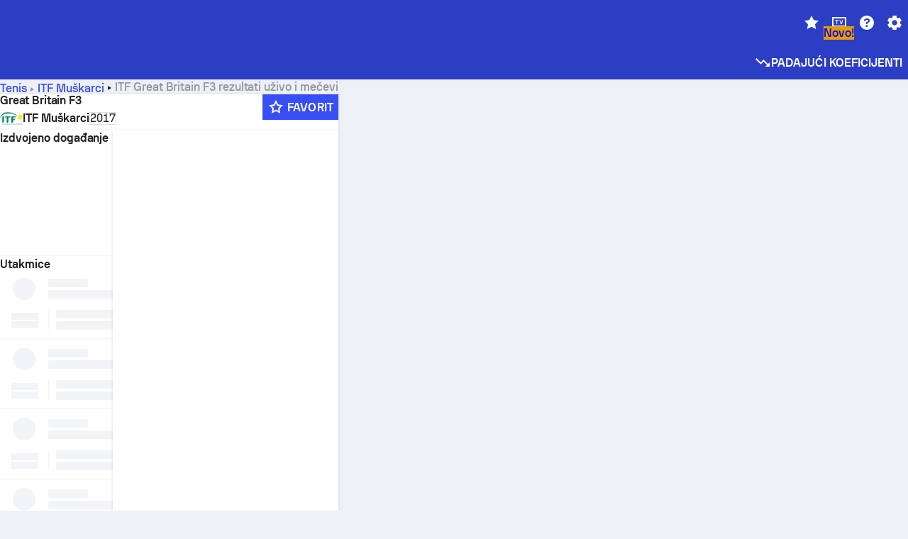

--- FILE ---
content_type: text/html; charset=utf-8
request_url: https://www.sofascore.com/hr/tennis/tournament/itf-men/great-britain-f3/2846
body_size: 148176
content:
<!DOCTYPE html><html lang="hr" dir="ltr" translate="no"><head><meta charSet="utf-8" data-next-head=""/><meta name="viewport" content="width=device-width" data-next-head=""/><meta name="viewport" content="width=device-width, initial-scale=1, shrink-to-fit=no"/><script async="" src="https://securepubads.g.doubleclick.net/tag/js/gpt.js"></script><meta name="theme-color" media="(prefers-color-scheme: light)" content="#2c3ec4"/><meta name="theme-color" media="(prefers-color-scheme: dark)" content="#2a3543"/><link rel="icon" href="/_next/static/media/favicon.36eabe98.ico"/><meta name="author" content="Sofascore"/><meta name="apple-itunes-app" content="app-id=1176147574"/><meta name="facebook-domain-verification" content="5tm5f2wweby6ky296kp5on2vj4be6z"/><link rel="preconnect" href="https://img.sofascore.com"/><link rel="preconnect" href="https://www.google.com"/><link rel="preconnect" href="https://www.gstatic.com" crossorigin="anonymous"/><link rel="dns-prefetch" href="https://img.sofascore.com"/><link rel="dns-prefetch" href="https://www.googletagmanager.com"/><link rel="manifest" href="/static/manifest.json"/><link rel="shortcut icon" href="/_next/static/media/favicon.36eabe98.ico"/><link rel="mask-icon" href="/_next/static/media/favicon.36eabe98.ico"/><link rel="apple-touch-icon-precomposed" sizes="180x180" href="/_next/static/media/apple-icon-180x180.25727f88.png"/><link rel="apple-touch-icon-precomposed" sizes="152x152" href="/_next/static/media/apple-icon-152x152.639e0059.png"/><link rel="apple-touch-icon-precomposed" sizes="144x144" href="/_next/static/media/apple-icon-144x144.36eabe98.png"/><link rel="apple-touch-icon-precomposed" sizes="120x120" href="/_next/static/media/apple-icon-120x120.1f22126e.png"/><link rel="apple-touch-icon-precomposed" sizes="114x114" href="/_next/static/media/apple-icon-114x114.8efe1e47.png"/><link rel="apple-touch-icon-precomposed" sizes="76x76" href="/_next/static/media/apple-icon-76x76.6fe15cf7.png"/><link rel="apple-touch-icon-precomposed" sizes="72x72" href="/_next/static/media/apple-icon-72x72.c847900b.png"/><link rel="preload" href="/static/fonts/SofascoreSans/woff2/SofascoreSans-Regular.woff2" as="font" type="font/woff2" crossorigin="anonymous"/><link rel="preload" href="/static/fonts/SofascoreSans/woff2/SofascoreSans-Medium.woff2" as="font" type="font/woff2" crossorigin="anonymous"/><link rel="preload" href="/static/fonts/SofascoreSans/woff2/SofascoreSans-Bold.woff2" as="font" type="font/woff2" crossorigin="anonymous"/><link rel="alternate" hrefLang="en" href="https://www.sofascore.com/tennis/tournament/itf-men/great-britain-f3/2846" data-next-head=""/><link rel="alternate" hrefLang="hr" href="https://www.sofascore.com/hr/tennis/tournament/itf-men/great-britain-f3/2846" data-next-head=""/><link rel="alternate" hrefLang="it" href="https://www.sofascore.com/it/tennis/tournament/itf-men/great-britain-f3/2846" data-next-head=""/><link rel="alternate" hrefLang="es" href="https://www.sofascore.com/es/tennis/tournament/itf-men/great-britain-f3/2846" data-next-head=""/><link rel="alternate" hrefLang="es-la" href="https://www.sofascore.com/es-la/tennis/tournament/itf-men/great-britain-f3/2846" data-next-head=""/><link rel="alternate" hrefLang="pt-br" href="https://www.sofascore.com/pt/tennis/tournament/itf-men/great-britain-f3/2846" data-next-head=""/><link rel="alternate" hrefLang="de" href="https://www.sofascore.com/de/tennis/tournament/itf-men/great-britain-f3/2846" data-next-head=""/><link rel="alternate" hrefLang="fr" href="https://www.sofascore.com/fr/tennis/tournament/itf-men/great-britain-f3/2846" data-next-head=""/><link rel="alternate" hrefLang="pl" href="https://www.sofascore.com/pl/tennis/tournament/itf-men/great-britain-f3/2846" data-next-head=""/><link rel="alternate" hrefLang="hu" href="https://www.sofascore.com/hu/tennis/tournament/itf-men/great-britain-f3/2846" data-next-head=""/><link rel="alternate" hrefLang="da" href="https://www.sofascore.com/da/tennis/tournament/itf-men/great-britain-f3/2846" data-next-head=""/><link rel="alternate" hrefLang="tr" href="https://www.sofascore.com/tr/tennis/tournament/itf-men/great-britain-f3/2846" data-next-head=""/><link rel="alternate" hrefLang="ru" href="https://www.sofascore.com/ru/tennis/tournament/itf-men/great-britain-f3/2846" data-next-head=""/><link rel="alternate" hrefLang="nl" href="https://www.sofascore.com/nl/tennis/tournament/itf-men/great-britain-f3/2846" data-next-head=""/><link rel="alternate" hrefLang="id" href="https://www.sofascore.com/id/tennis/tournament/itf-men/great-britain-f3/2846" data-next-head=""/><link rel="alternate" hrefLang="el" href="https://www.sofascore.com/el/tennis/tournament/itf-men/great-britain-f3/2846" data-next-head=""/><link rel="alternate" hrefLang="sv" href="https://www.sofascore.com/sv/tennis/tournament/itf-men/great-britain-f3/2846" data-next-head=""/><link rel="alternate" hrefLang="zh" href="https://www.sofascore.com/zh/tennis/tournament/itf-men/great-britain-f3/2846" data-next-head=""/><link rel="alternate" hrefLang="sr" href="https://www.sofascore.com/sr/tennis/tournament/itf-men/great-britain-f3/2846" data-next-head=""/><link rel="alternate" hrefLang="sl" href="https://www.sofascore.com/sl/tennis/tournament/itf-men/great-britain-f3/2846" data-next-head=""/><link rel="alternate" hrefLang="ro" href="https://www.sofascore.com/ro/tennis/tournament/itf-men/great-britain-f3/2846" data-next-head=""/><link rel="alternate" hrefLang="no" href="https://www.sofascore.com/no/tennis/tournament/itf-men/great-britain-f3/2846" data-next-head=""/><link rel="alternate" hrefLang="hi" href="https://www.sofascore.com/hi/tennis/tournament/itf-men/great-britain-f3/2846" data-next-head=""/><link rel="alternate" hrefLang="pt-pt" href="https://www.sofascore.com/pt-pt/tennis/tournament/itf-men/great-britain-f3/2846" data-next-head=""/><link rel="alternate" hrefLang="cs" href="https://www.sofascore.com/cs/tennis/tournament/itf-men/great-britain-f3/2846" data-next-head=""/><link rel="alternate" hrefLang="sk" href="https://www.sofascore.com/sk/tennis/tournament/itf-men/great-britain-f3/2846" data-next-head=""/><link rel="alternate" hrefLang="bn" href="https://www.sofascore.com/bn/tennis/tournament/itf-men/great-britain-f3/2846" data-next-head=""/><link rel="alternate" hrefLang="ar" href="https://www.sofascore.com/ar/tennis/tournament/itf-men/great-britain-f3/2846" data-next-head=""/><link rel="alternate" hrefLang="az" href="https://www.sofascore.com/az/tennis/tournament/itf-men/great-britain-f3/2846" data-next-head=""/><link rel="alternate" hrefLang="x-default" href="https://www.sofascore.com/tennis/tournament/itf-men/great-britain-f3/2846" data-next-head=""/><link rel="canonical" href="https://www.sofascore.com/hr/tennis/tournament/itf-men/great-britain-f3/2846" data-next-head=""/><link rel="alternate" href="android-app://com.sofascore.results/https/www.sofascore.com/league/2846" data-next-head=""/><title data-next-head="">Great Britain F3 rezultati uživo, utakmice i ostale statistike - Sofascore</title><meta name="description" content="Great Britain F3 rezultati uživo se nalaze na ovoj stranici, kao i utakmice i rezultati za sve ostale timove koji sudjeluju na ovom turniru." data-next-head=""/><meta name="keywords" content="Great Britain F3, rezultati uživo, utakmice, rezultati, livescore" data-next-head=""/><link rel="preload" href="/_next/static/css/03821c4da82a4718.css" as="style"/><meta name="sentry-trace" content="478bb33a48bce0e06a60facaf78e69aa-a5f1b7917f1c4b2d"/><meta name="baggage" content="sentry-environment=production,sentry-release=BaRfSWYqvHXblNeMJY4xw,sentry-public_key=d693747a6bb242d9bb9cf7069fb57988,sentry-trace_id=478bb33a48bce0e06a60facaf78e69aa"/><script>
          window['gtag_enable_tcf_support'] = true;
          window.dataLayer = window.dataLayer || [];
          window.googletag = window.googletag || { cmd: [] };
          window.adv = window.adv || { cmd: [] };
          window.sas = window.sas || { cmd: [] };
        </script><script>
          if (typeof grecaptcha === 'undefined') {
            grecaptcha = {};
          }
          grecaptcha.ready = function(cb) {
            if (typeof grecaptcha.render === 'undefined') {
              const c = '___grecaptcha_cfg';
              window[c] = window[c] || {};
              (window[c]['fns'] = window[c]['fns']||[]).push(cb);
            } else {
              cb();
            }
          }
       </script><style type="text/css">.fresnel-container{margin:0;padding:0;}
@media not all and (min-width:0px) and (max-width:478.98px){.fresnel-at-xxs{display:none!important;}}
@media not all and (min-width:479px) and (max-width:479.98px){.fresnel-at-xsMax{display:none!important;}}
@media not all and (min-width:480px) and (max-width:479.98px){.fresnel-at-xs{display:none!important;}}
@media not all and (min-width:480px) and (max-width:766.98px){.fresnel-at-xsMin{display:none!important;}}
@media not all and (min-width:767px) and (max-width:767.98px){.fresnel-at-smMax{display:none!important;}}
@media not all and (min-width:768px) and (max-width:767.98px){.fresnel-at-sm{display:none!important;}}
@media not all and (min-width:768px) and (max-width:990.98px){.fresnel-at-smMin{display:none!important;}}
@media not all and (min-width:991px) and (max-width:991.98px){.fresnel-at-mdMax{display:none!important;}}
@media not all and (min-width:992px) and (max-width:991.98px){.fresnel-at-md{display:none!important;}}
@media not all and (min-width:992px) and (max-width:1342.98px){.fresnel-at-mdMin{display:none!important;}}
@media not all and (min-width:1343px) and (max-width:1343.98px){.fresnel-at-lgMax{display:none!important;}}
@media not all and (min-width:1344px) and (max-width:1343.98px){.fresnel-at-lg{display:none!important;}}
@media not all and (min-width:1344px){.fresnel-at-lgMin{display:none!important;}}
@media not all and (max-width:478.98px){.fresnel-lessThan-xsMax{display:none!important;}}
@media not all and (max-width:479.98px){.fresnel-lessThan-xs{display:none!important;}}
@media not all and (max-width:479.98px){.fresnel-lessThan-xsMin{display:none!important;}}
@media not all and (max-width:766.98px){.fresnel-lessThan-smMax{display:none!important;}}
@media not all and (max-width:767.98px){.fresnel-lessThan-sm{display:none!important;}}
@media not all and (max-width:767.98px){.fresnel-lessThan-smMin{display:none!important;}}
@media not all and (max-width:990.98px){.fresnel-lessThan-mdMax{display:none!important;}}
@media not all and (max-width:991.98px){.fresnel-lessThan-md{display:none!important;}}
@media not all and (max-width:991.98px){.fresnel-lessThan-mdMin{display:none!important;}}
@media not all and (max-width:1342.98px){.fresnel-lessThan-lgMax{display:none!important;}}
@media not all and (max-width:1343.98px){.fresnel-lessThan-lg{display:none!important;}}
@media not all and (max-width:1343.98px){.fresnel-lessThan-lgMin{display:none!important;}}
@media not all and (min-width:479px){.fresnel-greaterThan-xxs{display:none!important;}}
@media not all and (min-width:480px){.fresnel-greaterThan-xsMax{display:none!important;}}
@media not all and (min-width:480px){.fresnel-greaterThan-xs{display:none!important;}}
@media not all and (min-width:767px){.fresnel-greaterThan-xsMin{display:none!important;}}
@media not all and (min-width:768px){.fresnel-greaterThan-smMax{display:none!important;}}
@media not all and (min-width:768px){.fresnel-greaterThan-sm{display:none!important;}}
@media not all and (min-width:991px){.fresnel-greaterThan-smMin{display:none!important;}}
@media not all and (min-width:992px){.fresnel-greaterThan-mdMax{display:none!important;}}
@media not all and (min-width:992px){.fresnel-greaterThan-md{display:none!important;}}
@media not all and (min-width:1343px){.fresnel-greaterThan-mdMin{display:none!important;}}
@media not all and (min-width:1344px){.fresnel-greaterThan-lgMax{display:none!important;}}
@media not all and (min-width:1344px){.fresnel-greaterThan-lg{display:none!important;}}
@media not all and (min-width:0px){.fresnel-greaterThanOrEqual-xxs{display:none!important;}}
@media not all and (min-width:479px){.fresnel-greaterThanOrEqual-xsMax{display:none!important;}}
@media not all and (min-width:480px){.fresnel-greaterThanOrEqual-xs{display:none!important;}}
@media not all and (min-width:480px){.fresnel-greaterThanOrEqual-xsMin{display:none!important;}}
@media not all and (min-width:767px){.fresnel-greaterThanOrEqual-smMax{display:none!important;}}
@media not all and (min-width:768px){.fresnel-greaterThanOrEqual-sm{display:none!important;}}
@media not all and (min-width:768px){.fresnel-greaterThanOrEqual-smMin{display:none!important;}}
@media not all and (min-width:991px){.fresnel-greaterThanOrEqual-mdMax{display:none!important;}}
@media not all and (min-width:992px){.fresnel-greaterThanOrEqual-md{display:none!important;}}
@media not all and (min-width:992px){.fresnel-greaterThanOrEqual-mdMin{display:none!important;}}
@media not all and (min-width:1343px){.fresnel-greaterThanOrEqual-lgMax{display:none!important;}}
@media not all and (min-width:1344px){.fresnel-greaterThanOrEqual-lg{display:none!important;}}
@media not all and (min-width:1344px){.fresnel-greaterThanOrEqual-lgMin{display:none!important;}}
@media not all and (min-width:0px) and (max-width:478.98px){.fresnel-between-xxs-xsMax{display:none!important;}}
@media not all and (min-width:0px) and (max-width:479.98px){.fresnel-between-xxs-xs{display:none!important;}}
@media not all and (min-width:0px) and (max-width:479.98px){.fresnel-between-xxs-xsMin{display:none!important;}}
@media not all and (min-width:0px) and (max-width:766.98px){.fresnel-between-xxs-smMax{display:none!important;}}
@media not all and (min-width:0px) and (max-width:767.98px){.fresnel-between-xxs-sm{display:none!important;}}
@media not all and (min-width:0px) and (max-width:767.98px){.fresnel-between-xxs-smMin{display:none!important;}}
@media not all and (min-width:0px) and (max-width:990.98px){.fresnel-between-xxs-mdMax{display:none!important;}}
@media not all and (min-width:0px) and (max-width:991.98px){.fresnel-between-xxs-md{display:none!important;}}
@media not all and (min-width:0px) and (max-width:991.98px){.fresnel-between-xxs-mdMin{display:none!important;}}
@media not all and (min-width:0px) and (max-width:1342.98px){.fresnel-between-xxs-lgMax{display:none!important;}}
@media not all and (min-width:0px) and (max-width:1343.98px){.fresnel-between-xxs-lg{display:none!important;}}
@media not all and (min-width:0px) and (max-width:1343.98px){.fresnel-between-xxs-lgMin{display:none!important;}}
@media not all and (min-width:479px) and (max-width:479.98px){.fresnel-between-xsMax-xs{display:none!important;}}
@media not all and (min-width:479px) and (max-width:479.98px){.fresnel-between-xsMax-xsMin{display:none!important;}}
@media not all and (min-width:479px) and (max-width:766.98px){.fresnel-between-xsMax-smMax{display:none!important;}}
@media not all and (min-width:479px) and (max-width:767.98px){.fresnel-between-xsMax-sm{display:none!important;}}
@media not all and (min-width:479px) and (max-width:767.98px){.fresnel-between-xsMax-smMin{display:none!important;}}
@media not all and (min-width:479px) and (max-width:990.98px){.fresnel-between-xsMax-mdMax{display:none!important;}}
@media not all and (min-width:479px) and (max-width:991.98px){.fresnel-between-xsMax-md{display:none!important;}}
@media not all and (min-width:479px) and (max-width:991.98px){.fresnel-between-xsMax-mdMin{display:none!important;}}
@media not all and (min-width:479px) and (max-width:1342.98px){.fresnel-between-xsMax-lgMax{display:none!important;}}
@media not all and (min-width:479px) and (max-width:1343.98px){.fresnel-between-xsMax-lg{display:none!important;}}
@media not all and (min-width:479px) and (max-width:1343.98px){.fresnel-between-xsMax-lgMin{display:none!important;}}
@media not all and (min-width:480px) and (max-width:479.98px){.fresnel-between-xs-xsMin{display:none!important;}}
@media not all and (min-width:480px) and (max-width:766.98px){.fresnel-between-xs-smMax{display:none!important;}}
@media not all and (min-width:480px) and (max-width:767.98px){.fresnel-between-xs-sm{display:none!important;}}
@media not all and (min-width:480px) and (max-width:767.98px){.fresnel-between-xs-smMin{display:none!important;}}
@media not all and (min-width:480px) and (max-width:990.98px){.fresnel-between-xs-mdMax{display:none!important;}}
@media not all and (min-width:480px) and (max-width:991.98px){.fresnel-between-xs-md{display:none!important;}}
@media not all and (min-width:480px) and (max-width:991.98px){.fresnel-between-xs-mdMin{display:none!important;}}
@media not all and (min-width:480px) and (max-width:1342.98px){.fresnel-between-xs-lgMax{display:none!important;}}
@media not all and (min-width:480px) and (max-width:1343.98px){.fresnel-between-xs-lg{display:none!important;}}
@media not all and (min-width:480px) and (max-width:1343.98px){.fresnel-between-xs-lgMin{display:none!important;}}
@media not all and (min-width:480px) and (max-width:766.98px){.fresnel-between-xsMin-smMax{display:none!important;}}
@media not all and (min-width:480px) and (max-width:767.98px){.fresnel-between-xsMin-sm{display:none!important;}}
@media not all and (min-width:480px) and (max-width:767.98px){.fresnel-between-xsMin-smMin{display:none!important;}}
@media not all and (min-width:480px) and (max-width:990.98px){.fresnel-between-xsMin-mdMax{display:none!important;}}
@media not all and (min-width:480px) and (max-width:991.98px){.fresnel-between-xsMin-md{display:none!important;}}
@media not all and (min-width:480px) and (max-width:991.98px){.fresnel-between-xsMin-mdMin{display:none!important;}}
@media not all and (min-width:480px) and (max-width:1342.98px){.fresnel-between-xsMin-lgMax{display:none!important;}}
@media not all and (min-width:480px) and (max-width:1343.98px){.fresnel-between-xsMin-lg{display:none!important;}}
@media not all and (min-width:480px) and (max-width:1343.98px){.fresnel-between-xsMin-lgMin{display:none!important;}}
@media not all and (min-width:767px) and (max-width:767.98px){.fresnel-between-smMax-sm{display:none!important;}}
@media not all and (min-width:767px) and (max-width:767.98px){.fresnel-between-smMax-smMin{display:none!important;}}
@media not all and (min-width:767px) and (max-width:990.98px){.fresnel-between-smMax-mdMax{display:none!important;}}
@media not all and (min-width:767px) and (max-width:991.98px){.fresnel-between-smMax-md{display:none!important;}}
@media not all and (min-width:767px) and (max-width:991.98px){.fresnel-between-smMax-mdMin{display:none!important;}}
@media not all and (min-width:767px) and (max-width:1342.98px){.fresnel-between-smMax-lgMax{display:none!important;}}
@media not all and (min-width:767px) and (max-width:1343.98px){.fresnel-between-smMax-lg{display:none!important;}}
@media not all and (min-width:767px) and (max-width:1343.98px){.fresnel-between-smMax-lgMin{display:none!important;}}
@media not all and (min-width:768px) and (max-width:767.98px){.fresnel-between-sm-smMin{display:none!important;}}
@media not all and (min-width:768px) and (max-width:990.98px){.fresnel-between-sm-mdMax{display:none!important;}}
@media not all and (min-width:768px) and (max-width:991.98px){.fresnel-between-sm-md{display:none!important;}}
@media not all and (min-width:768px) and (max-width:991.98px){.fresnel-between-sm-mdMin{display:none!important;}}
@media not all and (min-width:768px) and (max-width:1342.98px){.fresnel-between-sm-lgMax{display:none!important;}}
@media not all and (min-width:768px) and (max-width:1343.98px){.fresnel-between-sm-lg{display:none!important;}}
@media not all and (min-width:768px) and (max-width:1343.98px){.fresnel-between-sm-lgMin{display:none!important;}}
@media not all and (min-width:768px) and (max-width:990.98px){.fresnel-between-smMin-mdMax{display:none!important;}}
@media not all and (min-width:768px) and (max-width:991.98px){.fresnel-between-smMin-md{display:none!important;}}
@media not all and (min-width:768px) and (max-width:991.98px){.fresnel-between-smMin-mdMin{display:none!important;}}
@media not all and (min-width:768px) and (max-width:1342.98px){.fresnel-between-smMin-lgMax{display:none!important;}}
@media not all and (min-width:768px) and (max-width:1343.98px){.fresnel-between-smMin-lg{display:none!important;}}
@media not all and (min-width:768px) and (max-width:1343.98px){.fresnel-between-smMin-lgMin{display:none!important;}}
@media not all and (min-width:991px) and (max-width:991.98px){.fresnel-between-mdMax-md{display:none!important;}}
@media not all and (min-width:991px) and (max-width:991.98px){.fresnel-between-mdMax-mdMin{display:none!important;}}
@media not all and (min-width:991px) and (max-width:1342.98px){.fresnel-between-mdMax-lgMax{display:none!important;}}
@media not all and (min-width:991px) and (max-width:1343.98px){.fresnel-between-mdMax-lg{display:none!important;}}
@media not all and (min-width:991px) and (max-width:1343.98px){.fresnel-between-mdMax-lgMin{display:none!important;}}
@media not all and (min-width:992px) and (max-width:991.98px){.fresnel-between-md-mdMin{display:none!important;}}
@media not all and (min-width:992px) and (max-width:1342.98px){.fresnel-between-md-lgMax{display:none!important;}}
@media not all and (min-width:992px) and (max-width:1343.98px){.fresnel-between-md-lg{display:none!important;}}
@media not all and (min-width:992px) and (max-width:1343.98px){.fresnel-between-md-lgMin{display:none!important;}}
@media not all and (min-width:992px) and (max-width:1342.98px){.fresnel-between-mdMin-lgMax{display:none!important;}}
@media not all and (min-width:992px) and (max-width:1343.98px){.fresnel-between-mdMin-lg{display:none!important;}}
@media not all and (min-width:992px) and (max-width:1343.98px){.fresnel-between-mdMin-lgMin{display:none!important;}}
@media not all and (min-width:1343px) and (max-width:1343.98px){.fresnel-between-lgMax-lg{display:none!important;}}
@media not all and (min-width:1343px) and (max-width:1343.98px){.fresnel-between-lgMax-lgMin{display:none!important;}}
@media not all and (min-width:1344px) and (max-width:1343.98px){.fresnel-between-lg-lgMin{display:none!important;}}</style><script>
        (function () {
          function applyTheme(theme) {
            for (let key in theme) {
              document.documentElement.style.setProperty(key, theme[key]);
            }
          }

          var persistedTheme = localStorage.getItem('sofa.theme');

          var light = {"--primary-default":"#374df5","--primary-variant":"#2c3ec4","--primary-highlight":"rgba(55, 77, 245, 0.15)","--primary-hover":"hsl(233, 90.5%, 63.8%)","--primary-selected":"hsl(233, 90.5%, 53.8%)","--secondary-default":"#0bb32a","--secondary-variant":"#08861f","--secondary-highlight":"rgba(11, 179, 42, 0.15)","--secondary-hover":"hsl(131, 88.4%, 42.3%)","--secondary-selected":"hsl(131, 88.4%, 32.3%)","--tertiary-default":"rgba(202, 194, 133, 1)","--tertiary-variant":"rgba(157, 150, 94, 1)","--tertiary-highlight":"rgba(202, 194, 133, 0.15)","--neutral-default":"#a4a9b3","--neutral-variant":"#51565f","--neutral-highlight":"#e8ecf3","--on-color-primary":"#ffffff","--on-color-secondary":"rgba(255, 255, 255, 0.6)","--on-color-highlight-nLv1":"rgba(255, 255, 255, 0.2)","--on-color-highlight-nLv2":"rgba(255, 255, 255, 0.1)","--on-color-default":"#ffffff","--on-color-hover":"#e6e6e6","--on-color-selected":"#cccccc","--surface-s0":"#edf1f6","--surface-s1":"#ffffff","--surface-s2":"rgba(229, 233, 239, 0.5)","--surface-sp":"#ffffff","--surface-t":"#222226","--on-surface-nLv1":"#222226","--on-surface-nLv2":"rgba(34, 34, 38, 0.7)","--on-surface-nLv3":"rgba(34, 34, 38, 0.45)","--on-surface-nLv4":"rgba(34, 34, 38, 0.15)","--on-surface-nLv5":"rgba(34, 34, 38, 0.06)","--error-default":"#c7361f","--error-hover":"#dd3c23","--error-selected":"#b1301c","--alert-default":"#c7921f","--alert-hover":"#dda223","--alert-selected":"#b1821c","--success-default":"#15b168","--success-hover":"#18c876","--success-selected":"#129a5b","--effect-elevation1":"rgba(34, 34, 38, 0.16)","--effect-elevation2":"rgba(34, 34, 38, 0.16)","--effect-elevation3":"rgba(34, 34, 38, 0.16)","--overlay-darken1":"rgba(0, 0, 0, 0.25)","--overlay-darken2":"rgba(0, 0, 0, 0.5)","--overlay-darken3":"rgba(0, 0, 0, 0.65)","--sofa-singles-live":"#cb1818","--sofa-singles-value":"#e59c03","--sofa-singles-liveHighlight":"rgba(203, 24, 24, 0.1)","--sofa-singles-crowdsourcingLive":"#ff109f","--sofa-singles-crowdsourcingLiveHighlight":"rgba(255, 16, 159, 0.1)","--score-rating-s00":"#a4a9b3","--score-rating-s10":"#dc0c00","--score-rating-s60":"#ed7e07","--score-rating-s65":"#d9af00","--score-rating-s70":"#00c424","--score-rating-s80":"#00adc4","--score-rating-s90":"#374df5","--playoffs-promotion-to-x":"#26943b","--playoffs-promotion-to-x-playoff":"#49cb40","--playoffs-promotion-to-y":"#0056a3","--playoffs-promotion-to-y-playoff":"#0a8dff","--playoffs-promotion-to-z":"#016565","--playoffs-promotion-to-z-playoff":"#018e8d","--playoffs-promotion-to-z-playoff-secondary":"#01b7b6","--playoffs-promotion-to-relegation":"#c1262d","--playoffs-promotion-to-relegation-playoff":"#fea500","--player-position-forward":"#cb1818","--player-position-midfield":"#0bb32a","--player-position-defender":"#374df5","--player-position-goalkeeper":"#e59c03","--heatmap-hm1":"#cbedbf","--heatmap-hm2":"#d5eb86","--heatmap-hm3":"#fffc20","--heatmap-hm4":"#ff8111","--heatmap-hm5":"#ff1f1f","--stage-sports-dtm":"#011c47","--stage-sports-formula1":"#dc351e","--stage-sports-formulaE":"#04afe7","--stage-sports-indycar":"#c61e36","--stage-sports-moto2":"#84273a","--stage-sports-moto3":"#832639","--stage-sports-motoGP":"#3b3536","--stage-sports-nascar":"#007ac2","--stage-sports-superbike":"#bd1f23","--stage-sports-wrc":"#7bad26","--stage-sports-cycling":"#0162af","--stage-sports-generic":"#03af37","--graphics-terrain-football":"#cbedbf","--graphics-terrain-basketball":"#f8d496","--graphics-terrain-dark":"#19191c","--graphics-terrain-footballPale":"#f5fbf2","--graphics-terrain-basketballPale":"#fef6ea","--graphics-terrain-footballLineups":"#3c8063","--terrain-harcourtIndoor":"#30b8ab","--terrain-hardcourtOutdoor":"#5143cc","--terrain-grass":"#62bd40","--terrain-clay":"#eb9a44","--terrain-default":"#808080","--tournaments-wta":"#a42090","--social-twitter":"#00acee","--social-facebook":"#0865FE","--social-apple":"#000000","--social-huawei-symbol":"#CE0E2D","--social-huawei-text":"#262729","--cricket-neutral":"#a4a9b3","--cricket-singleRuns":"#6aac44","--cricket-firstCircleRuns":"#4d82a1","--cricket-secondCircleRuns":"#98458c","--cricket-wicketsDown":"#b8483c","--cricket-errorsAndMistakes":"#be9b3c","--cricket-cricketTerrain":"#cbedbf","--cricket-cricketTerrainSecondary":"#166534","--cricket-dsr":"#5a539c","--sentiment-positive":"#0bb32a","--sentiment-positive-highlight":"rgba(11, 179, 42, 0.25)","--sentiment-negative":"#cb1818","--sentiment-negative-highlight":"rgba(203, 24, 24, 0.25)","--header-default":"#2c3ec4","--mma-red-default":"#ce153a","--mma-red-highlight":"rgba(206, 21, 58, 0.15)","--mma-blue-default":"#1258df","--mma-blue-highlight":"rgba(18, 88, 223, 0.15)","--football-shotmap-home-idle":"#05660f","--football-shotmap-home-selectedHover":"#0bb32a","--football-shotmap-away-idle":"#064683","--football-shotmap-away-selectedHover":"#374df5","--tennis-tournaments-2000":"#3A66AC","--tennis-tournaments-1000":"#D1B04E","--tennis-tournaments-500":"#848E95","--tennis-tournaments-250":"#00AFF0","--hockey-shotmap-shot-background":"#ffffff80","--editor-pink":"#FF407F","--editor-pink-highlight":"rgba(255, 64, 127, 0.15)"};
          var dark = {"--primary-default":"#7a84ff","--primary-variant":"#000000","--primary-highlight":"rgba(122, 132, 255, 0.25)","--primary-hover":"hsl(235, 100.0%, 78.9%)","--primary-selected":"hsl(235, 100.0%, 68.9%)","--secondary-default":"#46c252","--secondary-variant":"#03692a","--secondary-highlight":"rgba(70, 194, 82, 0.25)","--secondary-hover":"hsl(126, 50.4%, 56.8%)","--secondary-selected":"hsl(126, 50.4%, 46.8%)","--tertiary-default":"rgba(168, 161, 110, 1)","--tertiary-variant":"rgba(130, 124, 77, 1)","--tertiary-highlight":"rgba(168, 161 110, 0.15)","--neutral-default":"#a4a9b3","--neutral-variant":"#BCC2CF","--neutral-highlight":"rgba(54, 63, 83, 0.5)","--on-color-primary":"#FCFCFE","--on-color-secondary":"rgba(255, 255, 255, 0.6)","--on-color-highlight-nLv1":"rgba(255, 255, 255, 0.25)","--on-color-highlight-nLv2":"rgba(255, 255, 255, 0.1)","--on-color-default":"#ffffff","--on-color-hover":"#ffffff","--on-color-selected":"#f2f2f2","--surface-s0":"#000000","--surface-s1":"#171C1F","--surface-s2":"rgba(0, 0, 0, 0.5)","--surface-sp":"#272C32","--surface-t":"#ECEDEF","--on-surface-nLv1":"#ECEDEF","--on-surface-nLv2":"rgba(255, 255, 255, 0.75)","--on-surface-nLv3":"rgba(255, 255, 255, 0.5)","--on-surface-nLv4":"rgba(255, 255, 255, 0.15)","--on-surface-nLv5":"rgba(255, 255, 255, 0.08)","--error-default":"#e35c47","--error-hover":"#e66f5d","--error-selected":"#e04831","--alert-default":"#dbaa3f","--alert-hover":"#dfb355","--alert-selected":"#d7a02a","--success-default":"#39b57a","--success-hover":"#44c486","--success-selected":"#33a26c","--effect-elevation1":"rgba(0, 0, 0, 0.24)","--effect-elevation2":"rgba(0, 0, 0, 0.40)","--effect-elevation3":"rgba(0, 0, 0, 0.48)","--overlay-darken1":"rgba(0, 0, 0, 0.25)","--overlay-darken2":"rgba(0, 0, 0, 0.5)","--overlay-darken3":"rgba(0, 0, 0, 0.65)","--sofa-singles-live":"#e73b3b","--sofa-singles-value":"#e8b345","--sofa-singles-liveHighlight":"rgba(231, 59, 59, 0.2)","--sofa-singles-crowdsourcingLive":"#ff109f","--sofa-singles-crowdsourcingLiveHighlight":"rgba(255, 16, 159, 0.1)","--score-rating-s00":"#a4a9b3","--score-rating-s10":"#dc0c00","--score-rating-s60":"#ed7e07","--score-rating-s65":"#d9af00","--score-rating-s70":"#00c424","--score-rating-s80":"#00adc4","--score-rating-s90":"#374df5","--playoffs-promotion-to-x":"#3bb552","--playoffs-promotion-to-x-playoff":"#80ea79","--playoffs-promotion-to-y":"#288eea","--playoffs-promotion-to-y-playoff":"#8fcbff","--playoffs-promotion-to-z":"#2f9d9d","--playoffs-promotion-to-z-playoff":"#0ad8d8","--playoffs-promotion-to-z-playoff-secondary":"#befefe","--playoffs-promotion-to-relegation":"#ef5158","--playoffs-promotion-to-relegation-playoff":"#ffb936","--player-position-forward":"#e73b3b","--player-position-midfield":"#1eb85d","--player-position-defender":"#4b9def","--player-position-goalkeeper":"#e8b345","--heatmap-hm1":"#446c46","--heatmap-hm2":"#7d943c","--heatmap-hm3":"#ffd630","--heatmap-hm4":"#f0802b","--heatmap-hm5":"#f03530","--stage-sports-dtm":"#011c47","--stage-sports-formula1":"#dc351e","--stage-sports-formulaE":"#04afe7","--stage-sports-indycar":"#c61e36","--stage-sports-moto2":"#84273a","--stage-sports-moto3":"#832639","--stage-sports-motoGP":"#3b3536","--stage-sports-nascar":"#007ac2","--stage-sports-superbike":"#bd1f23","--stage-sports-wrc":"#7bad26","--stage-sports-cycling":"#0162af","--stage-sports-generic":"#03af37","--graphics-terrain-football":"#446c46","--graphics-terrain-basketball":"#a38a5e","--graphics-terrain-dark":"#0c0c0d","--graphics-terrain-footballPale":"#1d2c29","--graphics-terrain-basketballPale":"#31312e","--graphics-terrain-footballLineups":"#171c1f","--terrain-harcourtIndoor":"#6ee4d9","--terrain-hardcourtOutdoor":"#a59bf5","--terrain-grass":"#488331","--terrain-clay":"#a06b32","--terrain-default":"#808080","--tournaments-wta":"#db5cc7","--social-twitter":"#00acee","--social-facebook":"#ECEDEF","--social-apple":"#ECEDEF","--social-huawei-symbol":"#ECEDEF","--social-huawei-text":"#ECEDEF","--cricket-neutral":"#828ba1","--cricket-singleRuns":"#6aac44","--cricket-firstCircleRuns":"#4d82a1","--cricket-secondCircleRuns":"#98458c","--cricket-wicketsDown":"#b8483c","--cricket-errorsAndMistakes":"#be9b3c","--cricket-cricketTerrain":"#9ccf8a","--cricket-cricketTerrainSecondary":"#166534","--cricket-dsr":"#5a539c","--sentiment-positive":"#46c252","--sentiment-positive-highlight":"rgba(70, 194, 82, 0.25)","--sentiment-negative":"#e73b3b","--sentiment-negative-highlight":"rgba(231, 59, 59, 0.25)","--header-default":"#111517","--mma-red-default":"#de4e6b","--mma-red-highlight":"rgba(222, 78, 107, 0.25)","--mma-blue-default":"#467ce5","--mma-blue-highlight":"rgba(70, 124, 229, 0.25)","--football-shotmap-home-idle":"#0b5a13","--football-shotmap-home-selectedHover":"#46c252","--football-shotmap-away-idle":"#2c3596","--football-shotmap-away-selectedHover":"#7a84ff","--tennis-tournaments-2000":"#3A66AC","--tennis-tournaments-1000":"#D1B04E","--tennis-tournaments-500":"#848E95","--tennis-tournaments-250":"#00AFF0","--hockey-shotmap-shot-background":"#ffffff33","--editor-pink":"#FF7DA8","--editor-pink-highlight":"rgba(255, 64, 127, 0.15)"};

          var themes = { light, dark };

          

          var theme = 'auto';
          var prefersDark = window.matchMedia('(prefers-color-scheme: dark)').matches;

          if (persistedTheme) {
            try {
              var parsed = JSON.parse(persistedTheme);
              if(parsed.theme === 'amoled') {
                parsed.theme = 'dark';
              }
              theme = parsed.theme || theme;
            } catch {
              console.error('Invalid theme shape.');
            }
          }

          var toApply;
          if (theme === 'auto') {
            toApply = prefersDark ? 'dark' : 'light';
          } else {
            toApply = theme;
          }

          try {
            window.localStorage.setItem('sofa.theme',JSON.stringify({theme:theme}));
          } catch {
            console.error('Locale Storage is full.');
          }

          document.documentElement.classList.add(toApply);
          applyTheme(themes[toApply]);
        })();</script><script type="application/ld+json" data-next-head="">{"@context":"https://schema.org","@type":"BreadcrumbList","itemListElement":[{"@type":"ListItem","position":1,"name":"Tenis","item":"https://www.sofascore.com/hr/tenis"},{"@type":"ListItem","position":2,"name":"ITF Muškarci","item":"https://www.sofascore.com/hr/tenis/itf-men"},{"@type":"ListItem","position":3,"name":"Great Britain F3"}]}</script><script type="application/ld+json" data-next-head="">{"@context":"https://schema.org","@type":"SportsOrganization","name":"Great Britain F3","sport":"Tennis","logo":"https://img.sofascore.com/api/v1/unique-tournament/2846/image","url":"https://www.sofascore.com/tournament/tennis/itf-men/great-britain-f3/2846"}</script><link rel="stylesheet" href="/_next/static/css/03821c4da82a4718.css" data-n-g=""/><noscript data-n-css=""></noscript><script defer="" noModule="" src="/_next/static/chunks/polyfills-42372ed130431b0a.js"></script><script defer="" src="/_next/static/chunks/29326.9e7ebb54614a8b4c.js"></script><script defer="" src="/_next/static/chunks/86819.b701eb9aac5333f0.js"></script><script defer="" src="/_next/static/chunks/93299.495eddcc62456619.js"></script><script defer="" src="/_next/static/chunks/34331.fd802a0ef8ccb011.js"></script><script defer="" src="/_next/static/chunks/36252.97a6054a71f57f59.js"></script><script defer="" src="/_next/static/chunks/14767.19573c8df8e581cb.js"></script><script defer="" src="/_next/static/chunks/2266.4baba69db47df585.js"></script><script defer="" src="/_next/static/chunks/88561.cbe300c394cc182f.js"></script><script defer="" src="/_next/static/chunks/94863.1bdb58546c5363b8.js"></script><script defer="" src="/_next/static/chunks/17132.734f7331382554db.js"></script><script defer="" src="/_next/static/chunks/55798.bc8518dccfd800ee.js"></script><script defer="" src="/_next/static/chunks/36978.3703c0df6b1f4a83.js"></script><script defer="" src="/_next/static/chunks/64162.712b1c3f6f843dbd.js"></script><script defer="" src="/_next/static/chunks/56221.6bdb580b2a980733.js"></script><script defer="" src="/_next/static/chunks/79058.ac23cc7f60527ef3.js"></script><script defer="" src="/_next/static/chunks/62192.0f23d7cd055fbd9d.js"></script><script defer="" src="/_next/static/chunks/28355.2df0cc2624381946.js"></script><script src="/_next/static/chunks/webpack-dc78746ea924b248.js" defer=""></script><script src="/_next/static/chunks/framework-a8c9674a7c50b22f.js" defer=""></script><script src="/_next/static/chunks/main-c0b734385c5d952e.js" defer=""></script><script src="/_next/static/chunks/pages/_app-2532070b2216f148.js" defer=""></script><script src="/_next/static/chunks/14092-f8d92b8eedd494c1.js" defer=""></script><script src="/_next/static/chunks/33854-b1405b1353b98068.js" defer=""></script><script src="/_next/static/chunks/58860-7a7a351931890f60.js" defer=""></script><script src="/_next/static/chunks/41164-557645164de57e6c.js" defer=""></script><script src="/_next/static/chunks/25274-b97ce3adcb4bcd78.js" defer=""></script><script src="/_next/static/chunks/31702-20ac358cba1e565c.js" defer=""></script><script src="/_next/static/chunks/61392-21df7409752b8273.js" defer=""></script><script src="/_next/static/chunks/19268-a4689a0117afc7f5.js" defer=""></script><script src="/_next/static/chunks/36678-decfa13d03597159.js" defer=""></script><script src="/_next/static/chunks/93785-d35bf715b478e351.js" defer=""></script><script src="/_next/static/chunks/56022-8edf05e174502589.js" defer=""></script><script src="/_next/static/chunks/54246-2d06c06bd6debed9.js" defer=""></script><script src="/_next/static/chunks/78061-7a1ffbad19e84fd5.js" defer=""></script><script src="/_next/static/chunks/18949-a840e2f7fe85e60a.js" defer=""></script><script src="/_next/static/chunks/3074-4a83e6640e16c8f7.js" defer=""></script><script src="/_next/static/chunks/86795-41c498d567275f55.js" defer=""></script><script src="/_next/static/chunks/26928-d38f9f5e6a4359ab.js" defer=""></script><script src="/_next/static/chunks/24649-f1d348789a3718a4.js" defer=""></script><script src="/_next/static/chunks/36701-9369ee462e797422.js" defer=""></script><script src="/_next/static/chunks/25752-f433a287c4c861c0.js" defer=""></script><script src="/_next/static/chunks/49191-f2b6fabe3a1c75e7.js" defer=""></script><script src="/_next/static/chunks/32660-a1959cf860726d0f.js" defer=""></script><script src="/_next/static/chunks/12293-340c09aaa04938ac.js" defer=""></script><script src="/_next/static/chunks/32342-752129df800f82e3.js" defer=""></script><script src="/_next/static/chunks/25712-717d45eda9907a42.js" defer=""></script><script src="/_next/static/chunks/27455-ca33e2ea90d5021d.js" defer=""></script><script src="/_next/static/chunks/83245-3d9911164112a3fb.js" defer=""></script><script src="/_next/static/chunks/pages/tournament-65afcfc1a44bf713.js" defer=""></script><script src="/_next/static/BaRfSWYqvHXblNeMJY4xw/_buildManifest.js" defer=""></script><script src="/_next/static/BaRfSWYqvHXblNeMJY4xw/_ssgManifest.js" defer=""></script><style data-styled="" data-styled-version="5.3.11">html{line-height:1.15;-webkit-text-size-adjust:100%;}/*!sc*/
body{margin:0;}/*!sc*/
main{display:block;}/*!sc*/
h1{font-size:2em;margin:0.67em 0;}/*!sc*/
hr{box-sizing:content-box;height:0;overflow:visible;}/*!sc*/
pre{font-family:monospace,monospace;font-size:1em;}/*!sc*/
a{background-color:transparent;}/*!sc*/
abbr[title]{border-bottom:none;-webkit-text-decoration:underline;text-decoration:underline;-webkit-text-decoration:underline dotted;text-decoration:underline dotted;}/*!sc*/
b,strong{font-weight:bolder;}/*!sc*/
code,kbd,samp{font-family:monospace,monospace;font-size:1em;}/*!sc*/
small{font-size:80%;}/*!sc*/
sub,sup{font-size:75%;line-height:0;position:relative;vertical-align:baseline;}/*!sc*/
sub{bottom:-0.25em;}/*!sc*/
sup{top:-0.5em;}/*!sc*/
img{border-style:none;}/*!sc*/
button,input,optgroup,select,textarea{font-family:inherit;font-size:100%;line-height:1.15;margin:0;}/*!sc*/
button,input{overflow:visible;}/*!sc*/
button,select{text-transform:none;}/*!sc*/
button,[type="button"],[type="reset"],[type="submit"]{-webkit-appearance:button;}/*!sc*/
button::-moz-focus-inner,[type="button"]::-moz-focus-inner,[type="reset"]::-moz-focus-inner,[type="submit"]::-moz-focus-inner{border-style:none;padding:0;}/*!sc*/
button:-moz-focusring,[type="button"]:-moz-focusring,[type="reset"]:-moz-focusring,[type="submit"]:-moz-focusring{outline:1px dotted ButtonText;}/*!sc*/
fieldset{padding:0.35em 0.75em 0.625em;}/*!sc*/
legend{box-sizing:border-box;color:inherit;display:table;max-width:100%;padding:0;white-space:normal;}/*!sc*/
progress{vertical-align:baseline;}/*!sc*/
textarea{overflow:auto;}/*!sc*/
[type="checkbox"],[type="radio"]{box-sizing:border-box;padding:0;}/*!sc*/
[type="number"]::-webkit-inner-spin-button,[type="number"]::-webkit-outer-spin-button{height:auto;}/*!sc*/
[type="search"]{-webkit-appearance:textfield;outline-offset:-2px;}/*!sc*/
[type="search"]::-webkit-search-decoration{-webkit-appearance:none;}/*!sc*/
::-webkit-file-upload-button{-webkit-appearance:button;font:inherit;}/*!sc*/
details{display:block;}/*!sc*/
summary{display:list-item;}/*!sc*/
template{display:none;}/*!sc*/
[hidden]{display:none;}/*!sc*/
data-styled.g1[id="sc-global-ecVvVt1"]{content:"sc-global-ecVvVt1,"}/*!sc*/
body{overflow-x:hidden;width:100%;-webkit-font-smoothing:antialiased;-moz-osx-font-smoothing:grayscale;font-family:'Sofascore Sans','Arial Unicode MS',-apple-system,BlinkMacSystemFont,Segoe UI,Helvetica,Arial,sans-serif,Apple Color Emoji,Segoe UI Emoji,Segoe UI Symbol;font-weight:400;color:var(--on-surface-nLv1);background-color:var(--surface-s0);font-feature-settings:"kern" 1;font-kerning:normal;}/*!sc*/
h1,h2,h3,h4,h5,h6{font-weight:500;}/*!sc*/
h3.h-center{background-color:var(--surface-s0);border-radius:4px;overflow:hidden;font-size:15px;text-align:center;text-transform:uppercase;padding:8px 0;margin:0;}/*!sc*/
a{-webkit-text-decoration:none;text-decoration:none;}/*!sc*/
svg{vertical-align:top;}/*!sc*/
*{box-sizing:border-box;}/*!sc*/
button{border:none;background:none;font-family:'Sofascore Sans','Arial Unicode MS',-apple-system,BlinkMacSystemFont,Segoe UI,Helvetica,Arial,sans-serif,Apple Color Emoji,Segoe UI Emoji,Segoe UI Symbol;}/*!sc*/
hr{margin:12px 0;padding:0;border:none;border-bottom:1px solid rgba(0,12,36,.07);}/*!sc*/
strong{font-weight:500 !important;}/*!sc*/
th{font-weight:400;}/*!sc*/
::-webkit-input-placeholder{color:rgba(0,0,0,0.4);}/*!sc*/
::-moz-placeholder{color:rgba(0,0,0,0.4);}/*!sc*/
:-ms-input-placeholder{color:rgba(0,0,0,0.4);}/*!sc*/
::placeholder{color:rgba(0,0,0,0.4);}/*!sc*/
button,[type="button"],[type="reset"],[type="submit"]{-webkit-appearance:none !important;}/*!sc*/
.Toastify__toast-container{width:auto;}/*!sc*/
@media only screen and (max-width:480px){.Toastify__toast-container{width:100vw;}}/*!sc*/
.sofa-toast--info,.sofa-toast--error{width:328px;border-radius:16px;background:var(--primary-default);padding:12px 16px;min-height:unset;}/*!sc*/
@media only screen and (max-width:480px){.sofa-toast--info,.sofa-toast--error{bottom:32px;width:auto;max-width:calc(100vw - 32px);margin:0 auto 8px auto;}}/*!sc*/
.sofa-toast--error{background:var(--error-default);}/*!sc*/
.grecaptcha-badge{visibility:hidden;}/*!sc*/
data-styled.g2[id="sc-global-hIDtNy1"]{content:"sc-global-hIDtNy1,"}/*!sc*/
@font-face{font-family:'Sofascore Sans';src:url('/static/fonts/SofascoreSans/woff2/SofascoreSans-Regular.woff2') format('woff2'), url('/static/fonts/SofascoreSans/woff/SofascoreSans-Regular.woff') format('woff'), url('/static/fonts/SofascoreSans/otf/SofascoreSans-Regular.otf') format('otf'), url('/static/fonts/SofascoreSans/ttf/SofascoreSans-Regular.ttf') format('truetype');font-weight:400;font-style:normal;line-height:normal;font-display:swap;}/*!sc*/
@font-face{font-family:'Sofascore Sans';src:url('/static/fonts/SofascoreSans/woff2/SofascoreSans-Medium.woff2') format('woff2'), url('/static/fonts/SofascoreSans/woff/SofascoreSans-Medium.woff') format('woff'), url('/static/fonts/SofascoreSans/otf/SofascoreSans-Medium.otf') format('otf'), url('/static/fonts/SofascoreSans/ttf/SofascoreSans-Medium.ttf') format('truetype');font-weight:500;font-style:normal;font-display:swap;}/*!sc*/
@font-face{font-family:'Sofascore Sans';src:url('/static/fonts/SofascoreSans/woff2/SofascoreSans-Bold.woff2') format('woff2'), url('/static/fonts/SofascoreSans/woff/SofascoreSans-Bold.woff') format('woff'), url('/static/fonts/SofascoreSans/otf/SofascoreSans-Bold.otf') format('otf'), url('/static/fonts/SofascoreSans/ttf/SofascoreSans-Bold.ttf') format('truetype');font-weight:700;font-style:normal;font-display:swap;}/*!sc*/
@font-face{font-family:'Sofascore Sans Condensed';src:url('/static/fonts/SofascoreSans/woff2/SofascoreSans-RegularCondensed.woff2') format('woff2'), url('/static/fonts/SofascoreSans/woff/SofascoreSans-RegularCondensed.woff') format('woff'), url('/static/fonts/SofascoreSans/otf/SofascoreSans-RegularCondensed.otf') format('otf'), url('/static/fonts/SofascoreSans/ttf/SofascoreSans-RegularCondensed.ttf') format('truetype');font-weight:400;font-style:normal;font-display:swap;}/*!sc*/
@font-face{font-family:'Sofascore Sans Condensed';src:url('/static/fonts/SofascoreSans/woff2/SofascoreSans-MediumCondensed.woff2') format('woff2'), url('/static/fonts/SofascoreSans/woff/SofascoreSans-MediumCondensed.woff') format('woff'), url('/static/fonts/SofascoreSans/otf/SofascoreSans-MediumCondensed.otf') format('otf'), url('/static/fonts/SofascoreSans/ttf/SofascoreSans-MediumCondensed.ttf') format('ttf');font-weight:500;font-style:normal;font-display:swap;}/*!sc*/
@font-face{font-family:'Sofascore Sans Condensed';src:url('/static/fonts/SofascoreSans/woff2/SofascoreSans-BoldCondensed.woff2') format('woff2'), url('/static/fonts/SofascoreSans/woff/SofascoreSans-BoldCondensed.woff') format('woff'), url('/static/fonts/SofascoreSans/otf/SofascoreSans-BoldCondensed.otf') format('otf'), url('/static/fonts/SofascoreSans/ttf/SofascoreSans-BoldCondensed.ttf') format('ttf');font-weight:700;font-style:normal;font-display:swap;}/*!sc*/
data-styled.g6[id="sc-global-ejiBoL1"]{content:"sc-global-ejiBoL1,"}/*!sc*/
.cORqut{position:relative;}/*!sc*/
@media (hover:hover){}/*!sc*/
@media (hover:hover){}/*!sc*/
data-styled.g10[id="Box"]{content:"cORqut,klGMtt,"}/*!sc*/
.iLeIwZ{margin-right:8px;object-fit:cover;font-size:0;}/*!sc*/
@media (max-width:991px){.iLeIwZ{height:16px;width:16px;}}/*!sc*/
@media (min-width:992px){.iLeIwZ{height:32px;width:32px;}}/*!sc*/
.GaVIv{height:32px;width:32px;object-fit:cover;font-size:0;}/*!sc*/
data-styled.g25[id="Img"]{content:"iLeIwZ,GaVIv,"}/*!sc*/
.bnGZXP{position:absolute;z-index:109;}/*!sc*/
.bnGZXP #div-gpt-ad-1680080290316-0 iframe{min-width:30px;min-height:30px;width:30px;height:30px;margin-top:2px;}/*!sc*/
@media (max-width:991px){}/*!sc*/
data-styled.g59[id="sc-87ac5cd3-0"]{content:"bnGZXP,"}/*!sc*/
.lalAfn{position:-webkit-sticky;position:sticky;top:0;left:0;width:100%;z-index:104;background-color:var(--header-default);}/*!sc*/
@media (max-width:991px){.lalAfn{-webkit-transition:-webkit-transform 150ms ease-out;-webkit-transition:transform 150ms ease-out;transition:transform 150ms ease-out;-webkit-transform:translateY(0);-ms-transform:translateY(0);transform:translateY(0);}}/*!sc*/
data-styled.g60[id="sc-3e20636a-0"]{content:"lalAfn,"}/*!sc*/
</style></head><body><link rel="preload" as="image" href="https://img.sofascore.com/api/v1/unique-tournament/2846/image"/><link rel="preload" as="image" href="https://img.sofascore.com/api/v1/category/785/image"/><div id="__next"><header class="sc-3e20636a-0 lalAfn"><div class="w_100% max-w_[1440px] mx_auto md:px_md h_10xl md:h_12xl ov_initial"><div class="hide_md"><div class="d_flex ai_center jc_space-between h_[48px] ps_md"><div class="pos_relative h_4xl hide_md"><img class="pos_absolute rtl:inset-s_[-156px]" width="280" height="48" src="data:image/png;base64, iVBORw0KGgoAAAANSUhEUgAAAjAAAABgCAYAAAAD4EixAAAACXBIWXMAABYlAAAWJQFJUiTwAAAAAXNSR0IArs4c6QAAAARnQU1BAACxjwv8YQUAAAuUSURBVHgB7d3/dZxIEsDx0r39/3QRLI7A2giMI7AcgdkILEegcQSajWDGEawcgcYRSI4AHIG0EdRRptlBuLtpYCSNRt/[base64]/TL7bAQAgBfoIBOYOgGwJxZFvbyTwBOMeps7aRKAr3Uys5Y94ZKXKwEAAGG6fzKZod7/Y73c6jhlvRSyB1xZUiwEAIAX6j9yQOpK/bz+sRR/n5GYrF5Wbv8no83Tl0wAAEDUwTQhueRjIfMs6jhSNyl9lqeRBdbf1MvX3rqNAADwQh1EAuOanRaRTay/S+V+2tOZk8i2lsR8e6IRPllg/XuGlgMAsHUoTUgXgfX25OJtXfn/r17+qBf79x/1ulf18kmahMbnSZuSevZ6xBQAAE8hdSK7V/JIxlbW2ow4uvV8VNWLJS13kX2z+se1+PvMvH3spzCuY24/ebIE5tGuPwAAz0FSE9KePwEINQd9jiUvxs6rThrsSczK8/GpJPYzcYlQLk0iZEslTeKRtP9DcIldJs31ydzqyi03Q9dmIG4bs0387ubG7cTOZDv0/a6NXce9kRlc7NzFzVzcG9mDJ1x12ex8TzrlqqS5lpUAAPxSxuvKHrORO4FinyTuf6z+YdeXCfuda3zYs8VdaWRouKYPm+5bSPh6XOnwUHLbppBEI+PmMoJdn3q5GIhdajNEPhsZuy337GvhK1On/KtA+YtArPb7Ezvna92T4f0AsHc0gewxDScwpyNinFpF0VtOB45Z6jjngVilTrPoxbEK8ULHK3UgKZgYd6XNU4+ha/9xXNif5R28t9pcjysdp9R4sundXuNJSOGJ80HHzVVU6sz5kQDg4KT89pQ95ioQnweZzdZVPlOtPPFKnWbRi3Ot05UaqCB1WvLSsjIFkxhtkpypPkTiZjr9upYavhZ9tzp8nKIX41x3XC4AeJFSfnPKntPwX7N/a2JTUuJxMp3vohez1GkWnRhzkozWled8C51vEbiW5zqP3fOTQOxS5ynVk3jpNMUOr+e1AAB+ShqFdFSTPVafwrL+8TGySdVZfsi2o+SozqHa9HnIAh9v6uW7i/1ath1Gff4d4TQQM8Y6KS+0+au8DGyzlmYCvBvZdjAu6uXDULlc2SypyX3HdjHbuJk0nZ59ce16vOp27tUm8QhVxrad9T/6x/3/9lr62Bu533ZXaHxCwzb2D1fudxK+9pd17Pe92FOSeZvD59Ldp6vA8axMX2Q7rN+uz8fAtj/vuwDAS5fyZ5/sOQ13xE1h+9mTmmLgGEVk/9yzfebi+pSBYyxSt+3sswwco4jscxLYZ9nbzudMxl+jorddqLnLrpfvyYf1UQrd36yzXewJ2TIQ+yyyT97bNqTUpl/UlOayIrB9qBnsVhP6FgHAwdME8gxoUymXOk+pgRE0Gu4QejJQrtB+uWfbKQmML/5lwvVae/a77nweSgayhPKUveWs83koeRo6zzywXzd2KIFaDsQ+S9kvVG5N6Jui/gRsNfGccwGAF87mgbHH5I/yF52rEP47sNmnKXOJWFNQHd+aExYSbiIZktXLlVWEdbwv7UrdziHSt05ogrJ5ZnzNJdbkspH5fPcv5fpt5NfrdJwQo5DIaxv6TToeoRFE72M7WdNWfR8q+bVZ5XXn36EmrOVAbHs6Y81Jee8ji3cmcZuh+Vq0GTXl+2/s80C5Que8q+8OADxbv1n7vDyeWJ+Dlv1SH53AGFeR2F/hC2kqnlj/iRh7OvG9k5yEnrJ8leEyWWJ144nxRnbAJXv3rpc2TWrt5Gghb4bi1jHad0d1ndfrbV8796pz7NRJ7HzHTe2LNJSs+c73W+KEcHY+eW+dXcdsYP9vMsxXLiu3fVdlgp18dwDgOTuYt1F3uQrnXrOFbDubtj+HkhsbLdQ+TcgC22wkjXXu7VdiO3/q5ZoWrBNrLrvxl/jfC5WL5xgu4Wk79/4VqPh95/1dEsSSHPeUzBd7I2mqwPos8pkMfNZ67VlnZZ36zq1MAOCFO8gEpi9U8en2Lda+poefnTLdU4UsEDf1SVHlWZfJjrjK2/pTnMpuLaW5Nlni9m1Tmy3Wr2QtzaiZqrdNXyXzhRLC1HsUSo4ymW/XyerOk18AeG4O5W3Uk1jFWi+FNMNYfXJ5Hv6W3ScvbYJmT6G+yDSFNH2Khirc1CQDAICfnv0TmMAIkLuRHYGtqcSXALQV713g2MeJx/FV4DuptLUZhptHNqkC60NNLvd0+hXZ05hCxvcryqR5ynUW2eZ3eXqha1HJfHeBuBsBAExyCE1INsKnX/lsZNt/JUU18Hko2cgk3PTQ9fuEY6byTeBn5bWkbBlKsFziEx3G2+Wa4br9ijLZNq/Y9T+RpnNp7tm9O5rHV55MZnJvFvd1Oj5JDJEF1u8i0fzHs86e/v0pAIBJDiGBqeTXSupkxNMRkwXWt/tvAp/bU5uUBCb3rPshM7mmGV8Fbf1OlgO7p1bsXu7JTNVZdenKZMftJ1Xd0Ty+Ds1J96uXNLXuOn2cKpk+2uudb+XRiJmaIyxGv5/V2O8oAKDjEBIYG8bqG+FjIzw+SZrQvDGV/U/kr3t7k/IyVglpM7W9r3niUuYLNXukVLrvYh+6uUv61/UmYdi9L4ExmWybTXzzz9gTmoXE+abit+HPp+7fvu+CJQp59xUJfS4xKjwfBfcZaeNZZ+ds5V7HdgxMdvf1kac/AIC985sGXrb3QAb7XExgv8h9FaaNgrG/zqOThbkEo/B81J+bxDek2M7Hhlv/GYidi79StoRnIw8nep3dOWcSl8uv19XmhtkMPDXIAusr99Pu14X455fZhBKNSJkve//2fRdWNsmhb1i3bt9R5DO18/I9kbmALtw5V7796s/sXArPRylzzwDAYdP9k8lIGp6u35TaTBVvw6Izt5y4dbH9it4xYu9bKrWZxv7ExbdjrSKxF4HzWPhiR877OBDf3jWUBbaPvbm67GybR841D5QnV//rHMqE82yt9P69sut6FSqLpH8Xbnux7V6da+SeemL75JJAw685KN1nx51tMw2/rbtU3oUEAAeTwNgv/Kkvc/QJvWzxTOcrNVAB6e7ehdQeZ+ViLty/h65RP9EoY9u6Y6+0eQljbNtFL+6xzn9vlSke8LuQe2InbRe5V9c630IAAIeRwLjzsL+sd1FxlbEyqP8liLuKPSWByXV3ygeIXar/LdD2BGTO/VpHrkmh8ywCcX1ySaThN0ynuhYAQEP3TyYT6fw3Ul+lHL/eZqnjlUOxdUICM6M8y5RjaZMMTE00So0nbFPv11qGr8nUcp9FYvrkMoJOT2KulKYjANjS/ZPJDNo0T1giUI44pm1bjDxOkXiMW1eewcpHJyYwkX1D5Tlz+yQdS5tKd8yTJzvGMvGcx8S2uIUkGhn7Spt3ZsXi+eQy0oRzPhMAwD1H9htS9surxLcHD3KViw1Vtdlj+zPP2qgQm4vlMjbEduQxMrf6zsW3OU/WqXN9uFh5b7WNhlpLAm2SPyuLDZG2yrg938otX7vl0V+bSu5i88e4+Lls3yrum0Bw1Dl7yv6mF7tyMSffp0js9h5tUmKrv2lpPfX7GrmeO/luAsAhO+gEBgAAHKYX/TJHAADwPNlMvGvZL6OaHgAAAAAAAAAAAAAAAAAAAAAAAAAAAAAAAAAAAAAAAAAAAAAAAAAAAAAAAAAAAAAAAAAAAAAAAAAAAAAAAAAAAAAAAAAAAAAAAAAAAAAAAAAAAAAAAAAAAAAAAAAAAAAAAAAcqP8DINDMtH2wphoAAAAASUVORK5CYII= " alt="logo"/><a class="pos_absolute h_4xl w_[144px]" href="/hr/" title="Sofascore live results"></a></div><div class="d_flex ai_center pe_lg"><div class="mx_lg w_[30px] h_[30px] pos_relative z_modal"><div id="header-ad-container" class="sc-87ac5cd3-0 bnGZXP"></div></div><a href="https://app.sofascore.com/nixz/header?deep_link_value=https%3A%2F%2Fwww.sofascore.com%2Fleague%2F2846&amp;af_ios_store_cpp=3e09afc2-f1f4-4280-a65e-d7a86bd48411" target="_blank" rel="noreferrer" class="textStyle_body.medium c_neutrals.nLv1 cursor_pointer hover:op_0.7"><button class="button button--variant_filled button--size_tertiary button--colorPalette_primary button--negative_true bg_onColor.primary disabled:c_neutrals.nLv3 disabled:bg_onColor.secondary [&amp;:not([disabled])]:hover:bg_linear-gradient(rgba(34,_34,_38,_0.08),_rgba(34,_34,_38,_0.08)),_{colors.onColor.primary} [&amp;:not([disabled])]:active:bg_linear-gradient(rgba(34,_34,_38,_0.15),_rgba(34,_34,_38,_0.15)),_{colors.onColor.primary} [&amp;:not([disabled])]:focusVisible:bg_linear-gradient(rgba(34,_34,_38,_0.08),_rgba(34,_34,_38,_0.08)),_{colors.onColor.primary} [&amp;:not([disabled])]:focusVisible:bd-c_rgba(34,_34,_38,_0.15)">Preuzmi aplikaciju</button></a></div></div></div><div class="show_md"><div style="height:64px" class="d_flex flex-wrap_wrap gap_md ai_center"><div class="d_flex flex-d_column mdDown:flex-sh_1 mdDown:flex-b_100% gap_md w_[0px] flex-g_3 ov_hidden"><div class="pos_relative h_6xl show_md"><img class="pos_absolute rtl:inset-s_[-251px]" width="409" height="64" src="data:image/png;base64, iVBORw0KGgoAAAANSUhEUgAAAzIAAACACAYAAADQ31zOAAAACXBIWXMAABYlAAAWJQFJUiTwAAAAAXNSR0IArs4c6QAAAARnQU1BAACxjwv8YQUAABAQSURBVHgB7d3/cdtG2gDgVzf5//[base64]/H8WZuri4eBIAAMBXJQcyKc5YE8hcBAAA8FX5JqCgiXNzb91lc3zbHFUh6YcmpnwZAABwAgKZAzSN+2rr109NA/5TPDBdAHPVHC8CAADuGYHMgJ0eiTr29Eo0aXIg86E51s3xSxPYvIsz1gVqee7U4wAAgPsonblYSJN11Rw3zfExTfexu7aKM9Td+1S3AQAAp5LOXCygyfZ5OiyA2ZXzOKuhWakN4A4hkAEA4GT+EfxF0yC/af55HfMsSZ3zeNXk+SrOx2UAAMA9Z47Mli7guIz5vWjyfnRxcfFj3H//HpFmvedvD27BAwAA7i+BTKcJNJZeoeuyKePTmS9RvG6O7x7iKm0AAJwXG2LGn6t0vY/h4WTbq5P9tzn+Fe0qZptjjCfNLd/FPdU8i1X01+WHc1+RDQCAh0GPTCv3xpSCmBzA/Kc5Xvf1RjQBQN3887w5nsZwWXdxnvTEAABwLxwSyNyneR5zNazrKJeRe1E+FNJE18ty1wQ019EGK71ldfNlBAUAAHCoNFE8MCOWG76MiZprXg/keW+XZM5Dywr3XQcAANwDhpYNz205ZE7IdXM8i/7hanW0SzxPktq5PHno2rdd3pv8c+/Oujl+bY67sb09TX75+sc7fy4NsXtciGU/DfVabZWby6zj7/XI1tHOP7qbcy7R1rPbzGtavMytsuton/O38df3bd0cvzXHh4XK7XvOn7pyD6pvz3vzh335dc++2pP8w4R3tY7yM7wb+/4BAA9EmigemKZKTwvVXcWBmmtv58g3Nxqb48VAfrtuUtt4HMr7Ms3ndkQ9rtL0jUZvxtRloI63aZqbY8o8sL6rL1Tux6nlNmmvC/lVXZo8hPI2le+jnrkuq3RADyoAcKbSRPHApHIgc3B90+cG9L7j7cg86lQe6jXkJhUaqOlEgUxz7nmaHsDsyhuLjt6ktEmbe49W6TiTypyxvldxgNS+y8eUO6q+aSCQaY5naZy6UMYx7/4qtb1RAMBDliaKB6ZrMJXU8QWk9pvoOaxSTzCTThDIpDaYmssqjetpepaOD5wmldmVm3sQbtM83qdpgdurNI9VGqhvKgcyT9N4dU/+V2ke93YuGgAwgzRRPDBpeLL/Kh3wrfyR93SV5pUb9Y/3lLNoIJPma1xvW6XC55GGP89DDAYVqQ1i3qd5vY9x78vcz3mVyj1512ke9Z68r9K8ngUA8CD9I75yFxcX62gnDPepmiM3UC/jBLpyrmNeuRH+Nh05/2KKpqy8p84S34hXUV7eujhX50A5CByqy1X0TIA/ptzmOb4qJUjtMLS5n3PVHLfp9AH8Zcz/7r8+5XsPAJzORf7KctIFjXhg0vDeLxvr5sgrI/3W/bze/L0LiI69jyrahng1Ivmn+LyPzpj0WV7Z6clWeZfNPzcxjz/zHlmPfO/von2Wm3rkhvO/o11pa6gR/X+7K16NqE9Onz+/X2J6mTn9/+9bZWvic9x8brurtZV8t29Fru45j1044pD3JW8A+3JPudcx7r+XIU82q5x1dck9UEOfwfY7k6/Jq5g9jbK/vPcAwAORJooHKLXDguaYU5F7bm5TO/SmjonSuPkkt7t5d/efh4mtRlxfb133uLvX7aP0HG72pN8cl1v5Dg1Ze5OGh4cN7cVzvee6t4X0q1QeLjWmzBc9164GrsvP9Hq3/JFlZq97yr0dce1Nmul92bp+7NCyVWrr1/fOVFt53gzklfPZ+86k9jkODeurAwB4WNJE8UCldonjua3S+KWQx8ztGBxClNogoWRomeRV4do6RkjlBvaoeR8j8tk3J6fUmB017GugzHd70g8Fbas0PHk+f/alADKfe7RzzeM0rB4od8y8nrd7rhsTyFzHSGn43R/Ma0RdlhhyCAB8SWmieMDSfJOY97kaKHsokLqOkdLwN/VV4dpV4bp6ZPnp2Dy6fOpCPh8n3vuoYVwDZb7fk34oEKhGlju02le9k/5mIP2oeTOpDQBWhXz2BVFD/51cxwQDdZmy51I9cF8nnfMDACzrm+b4T3P8M+6JNG1Sfd5N/l3MpMkrN9DW0Y7/r2Jem+FmP/TsZv594do8B+c6xvsp2jkfffKcgtexnB+iZ67DlJ3kc9rmmW3mk+zKDfBqwtyk3CNzN5Sou79R88BSG6SUenp+Gnt/+T3u3r2qJ0n+zO62fq+jX54TMurzze9iU+6P0b9IwqOu7Dcx3pS0WV0491OM1L0v6+h/hpex7HsPAHzN0kSxgNQOdclDhlZpfm97yiwZ9e36Tn63hfzeFa5bFa6r48QG7qfaSXtbSLtKM688l4Z7UaqJ+b1I/ZuovthKNzQU6zImSuWhba930pZ6ZCYN4RqqS0yUynOO5lrYAgC4B74J/qb7Fv1NPlI7t6KOdmWr/HMVx8mN38umjDebP6Th+Rt3MV1emavuOfdtfAGpbdjXXfn5m/5qxGVj0mz8Gv11rprjJrXLGecVwHJPz7o5ft/6+Y9VzXp6zPapC+c+TF3JrutFGdNjUA2cP6SX8ufmeN5z7t8x3jqmKb77acLQss6jQ8sCAM6LQGZAt+xtPv5oYKZ2nH0Vn5fPreLzMrCPY9ySunno2put3x+NuIep1oVzVZxQ10OQNyasY1lvYnhZ4EdD99Hc7+Yz/3lgKNy/Cuf+G8upCuc+TQjEtq0L55acW1IdeX6KJesBAJyYQGairpHYG1h0jfahOTZ5OE291UgupV3HYdalk2na/JKDdD0weThPHSeQ69OUmed8PY/jPO6OPLxwHe1clzd70pUaxocEn2NVMX+56zisvGOdMrioAgB4MP4RzKpr8H4Xw8N7nsayDvlWfjbp86aYdZxQ8/xfRLuAxVyqaIekzbEB5H32Rd8XAICpBDIL6Hpt8kpQpcZhFQ/UVhBTxRfQBTP5+a9jPnmC++RFFwAAWIahZQvplrW9i/6el3/FOIcOvalKJxceVvY8xgcx64HzVRyg6xnLizXU0S67u5nDdIyrJr83W3NQSoHqkkOmlgiQHx1Y3pLW0S5CAADwN191INM1ckvLxT6Zsu/JHqUJ39sNx9K8hqn7pWxUhXNLN0yHhs3lvUHuxjzbbtWqKg7UlXG3ld9mQYYqPi/YkI8xizXs7qnyeyFtFctZIoAqBXnrWM66cO63ifsnAQBfka+9R2Y9cL6Ow5Y+nlr2Oobv401MU1oyd7GJ6F1wWBWSvBy7WWOnihkNrQDXDR97VUiy3eDPeT3rSTdlyeKphgLf+oAAvHS/[base64]/dc/puYg/FXaHsf279vAko+up8FdOCgNwTVPWc212JLZdd96R93s3lWcc4Qyuy3cVCtuaS1T1Jnk0pv9vwtC+Y/rlnGW0A4Ax9szVn4D74EveRv30vzenIE7w/TexJqKI89ya72/k9BxelHqD8rfyTocZp93leF5Ksj5z3cxJdPS4nXFJHf4M8D5u6i/FK7+FfetIGFnTIAehVk+6nGHBA8JkD37onbb7/t9378mmg3PzOXRaSfDhwQ9Ypfo3+uuS9fH6+GDefKn8OLwpJBj8HAOCMpDMXR2qyyL0uH0cUdZPaAGUor6sR+a16rr8duq50D8255yPKvh6ow6pwbR3Dz/NF4fp8b4PBai4njftMqp1rSkbtA5Paz3BVyOd6z70OeZV6PreuvFcD1696rht8zwbKvUrDLvdce11IfxMTjajLx333sZNHncqf2yoAgAflqx9a1n2r/jLaHehLLqP9djh/O52PPAF6He2333kp5Srab5XH9Cr9VPh7Hf2q5siNtbute4iu/MsRZa+bY3TP0oGK80aa433q6VlKbZCTewiu47ByS8O8cuM79/LkHri73Z6Kruz8jf5Qz8jd9i+5pyCVh0ZluZfgskuX5yetuzJyT9GYHtG/vS/de5v/XlqYoIrP70vu9dg8n/y+PI0R78sphmJ1dclD5/qCzXyfN02aPMws90Rtv2P5+X0fw/OC5twkFQC4D9KZi5k0Wb1Np3EzcB9v0nKejngOq8L19Yjrx/Zw3aa2J+K6+/c2TVftlH094drVzjHGbU+dqzSuzoco9iSkw57bWFVPmbP2yGy9N6u0jFUa0RMIAJyZdOZiJqltSL1Py1qlgQZVWq5Bdz3yOawKedQj85gSUByjOtGz21veTtmXaX4f0/BwxhxErdL8Xhz4+R4UyHT5Pk7LBIR1AAAPzle9/PK2bqjRk1huj5Wc73dDk6+37mMd8/npxBsL5uFr65jHp7EJF3p2Gy9LCy10Q7DmnEz+R12GFnfozi/xviw9BPFvukUFXsa8Xp7D4hYAwAHSmYsFpPl7FCY3ClPbu3DsMLP87faLieWuCvnVE/KZo6fgdSr3dFQLlr0xONF8p+ynM5S9Su18ntFSW+fbdJxc13pEWYv0yGzl/zgd/wxH1QUAOGPpzMVCUtswPDaQyPNuqjhCahvyqzTdzSFlp5kCmS6vQ5/hnwFYOiCQmeHZbdymw57hMfXOQcLB8zkOrPOkctPCgUxXxhd7hgDAebjI/+ePM3bRiAWlz6tZ5ZWRqijvXJ+HA91Fu0LUm6FhZBPvo452ZbJve+4hl/WhK/v1oWXnxmO0q1rt8+OETRa386yjvff8DEsNzLvYuf/u2r7VrH4YU8/ULnKQj75nt+8e3h27f0pqg6DNu1P3JFvkndmqc14ZreopN9fvl6nldnl/33P61zlXOkufN5Z9Fid+hgDA/SaQmagLbKr4a4M8N5zWp2pAdfewuY9c5qdDAowvIX3egLXa+nNuUJ/k+fV8ftGVv44FdY3yqvv1ZJ/[base64]/ZdOUhfv15fQAAAABJRU5ErkJggg==" alt="logo"/><a class="pos_absolute h_6xl w_[158px]" href="/hr/" title="Sofascore live results"></a></div></div><div class="d_flex flex-d_column mdDown:flex-sh_1 mdDown:flex-b_100% gap_md w_[0px] flex-g_5"><div class="h_3xl w_100% br_sm bg_surface.sp"></div></div><div class="d_flex flex-d_column mdDown:flex-sh_1 mdDown:flex-b_100% gap_md w_[0px] flex-g_4"><div class="d_flex ai_center jc_flex-end flex-g_1 gap_md"><div class="w_2xl h_2xl br_50% bg_onColor.primary"></div><a href="/hr/favorites"><div><div aria-describedby="«R3slb6»" class="w_fit"><button class="button button--variant_clear button--size_primary button--colorPalette_primary button--negative_true c_onColor.primary disabled:c_onColor.secondary [&amp;:not([disabled])]:hover:bg_onColor.highlight2 [&amp;:not([disabled])]:active:bg_onColor.highlight1 [&amp;:not([disabled])]:focusVisible:bg_onColor.highlight1 px_0 br_xs"><svg width="24" height="24" viewBox="0 0 24 24" class="stk_currentColor fill_currentColor stk-w_0 rtl:trf_scaleX(-1) is-rtl-prevented_false c_onColor.primary"><path fill="currentColor" fill-rule="evenodd" d="m12 2 3.09 6.253L22 9.263l-5 4.864L18.18 21 12 17.753 5.82 21 7 14.127 2 9.262l6.91-1.009z"></path></svg></button></div></div></a><a href="/hr/tv-schedule#tab:channels"><div><div aria-describedby="«R4slb6»" class="w_fit"><div class="d_flex flex-d_column ai_center pos_relative"><button class="button button--variant_clear button--size_primary button--colorPalette_primary button--negative_true c_onColor.primary disabled:c_onColor.secondary [&amp;:not([disabled])]:hover:bg_onColor.highlight2 [&amp;:not([disabled])]:active:bg_onColor.highlight1 [&amp;:not([disabled])]:focusVisible:bg_onColor.highlight1 px_0 br_xs"><svg width="24" height="24" viewBox="0 0 24 24" class="stk_currentColor fill_currentColor stk-w_0 is-rtl-prevented_true c_onColor.primary"><path d="M20 4H2v14h7v2h6v-2h7V4zm0 12H4V6h16z"></path><path d="M8.273 13.916V9.013H6.582c-.05 0-.082-.034-.082-.085v-.844c0-.05.033-.084.082-.084h4.421c.049 0 .082.034.082.084v.844c0 .05-.033.085-.082.085H9.319v4.903c0 .05-.032.084-.081.084h-.883c-.049 0-.082-.034-.082-.084M17.495 8.084l-1.733 5.832c-.016.059-.049.084-.106.084H14.08c-.057 0-.09-.025-.106-.084l-1.717-5.832c-.016-.05.009-.084.058-.084h.948c.057 0 .09.025.106.084l1.414 4.937h.212L16.4 8.084c.016-.059.049-.084.106-.084h.932c.049 0 .073.034.057.084"></path></svg></button><span class="textStyle_assistive.micro c_graphics.dark ta_center d_block bg_status.val px_[6px] br_md pos_absolute bottom_[-6px] tw_nowrap">Novo!</span></div></div></div></a><div class="Box cORqut"><div class="Box klGMtt"><div><div aria-describedby="«R1dslb6»" class="w_fit"><button class="button button--variant_clear button--size_primary button--colorPalette_primary button--negative_true c_onColor.primary disabled:c_onColor.secondary [&amp;:not([disabled])]:hover:bg_onColor.highlight2 [&amp;:not([disabled])]:active:bg_onColor.highlight1 [&amp;:not([disabled])]:focusVisible:bg_onColor.highlight1 px_0 br_xs"><svg width="24" height="24" viewBox="0 0 24 24" class="stk_currentColor fill_currentColor stk-w_0 is-rtl-prevented_true c_onColor.primary"><path fill-rule="evenodd" d="M12 22c5.523 0 10-4.477 10-10S17.523 2 12 2 2 6.477 2 12s4.477 10 10 10m.169-16.103c-2.47 0-4.116 1.36-4.435 3.595-.017.1.05.168.15.168h1.9c.1 0 .167-.067.184-.168.151-.991.84-1.58 2.117-1.58 1.31 0 1.831.488 1.831 1.143 0 .79-.47 1.109-1.562 1.596l-.2.09c-.768.345-1.48.665-1.48 1.825v1.344c0 .101.067.168.168.168h1.764c.1 0 .168-.067.168-.168v-.79c0-.621.47-.84.94-1.041 1.445-.605 2.453-1.36 2.453-3.04 0-1.983-1.596-3.142-3.998-3.142m-1.764 9.744v2.2c0 .101.067.168.168.168h2.369c.1 0 .168-.067.168-.168v-2.2c0-.101-.068-.168-.168-.168h-2.37c-.1 0-.167.067-.167.168" clip-rule="evenodd"></path></svg></button></div></div></div></div><div class="Box cORqut"><div class="Box klGMtt"><div><div aria-describedby="«R1eslb6»" class="w_fit"><button class="button button--variant_clear button--size_primary button--colorPalette_primary button--negative_true c_onColor.primary disabled:c_onColor.secondary [&amp;:not([disabled])]:hover:bg_onColor.highlight2 [&amp;:not([disabled])]:active:bg_onColor.highlight1 [&amp;:not([disabled])]:focusVisible:bg_onColor.highlight1 px_0 br_xs"><svg width="24" height="24" viewBox="0 0 24 24" class="stk_currentColor fill_currentColor stk-w_0 rtl:trf_scaleX(-1) is-rtl-prevented_false c_onColor.primary"><path fill-rule="evenodd" d="M7.287 5.86 4.67 4.72 2 9.25l2.319 1.71c-.04.35-.07.69-.07 1.03s.03.67.07 1L2.04 14.7l2.639 4.55 2.588-1.12c.54.41 1.09.76 1.74 1.02l.32 2.85h5.277l.33-2.84a7.5 7.5 0 0 0 1.739-1.02l2.618 1.15 2.669-4.54-2.319-1.74c.04-.33.07-.66.07-1s-.03-.68-.07-1.03L22 9.26l-2.639-4.55-2.668 1.16c-.54-.4-1.09-.75-1.74-1.01L14.634 2H9.357l-.33 2.85c-.65.26-1.209.61-1.739 1.01zm1.58 7.83a3.61 3.61 0 0 1 1.509-4.88 3.606 3.606 0 0 1 4.877 1.51 3.61 3.61 0 0 1-1.509 4.88 3.606 3.606 0 0 1-4.877-1.51"></path></svg></button></div></div></div></div></div></div></div></div><div class=""><div style="height:48px" class="d_flex ai_center jc_space-between max-w_100%"><ul style="list-style:none" class="d_flex hide_md m_0 p_0 w_[100vw] ov-x_scroll scr-bar_hidden"><li id="sport-menu-item-trending" class="pos_relative bd-b_3px_solid bdr-t_xs hover:bg_onColor.highlight2 mdDown:li-s_none mdDown:flex_[0_0_calc(25%_-_16px)] md:flex-g_1 [&amp;&gt;a,&amp;&gt;div]:d_block [&amp;&gt;a,&amp;&gt;div]:w_100% [&amp;&gt;a,&amp;&gt;div]:h_[45px] [&amp;&gt;a,&amp;&gt;div]:ta_center [&amp;&gt;a,&amp;&gt;div]:p_sm [&amp;&gt;a,&amp;&gt;div]:tt_none [&amp;&gt;a,&amp;&gt;div]:lh_0.6 [&amp;&gt;a,&amp;&gt;div]:ls_0 [&amp;&gt;a,&amp;&gt;div]:md:lh_1 [&amp;&gt;a,&amp;&gt;div]:md:px_sm [&amp;&gt;a,&amp;&gt;div]:md:pt_sm bd-c_[transparent]"><a href="/hr/trending"><svg width="10" height="14" fill="none" viewBox="0 0 10 14" class="stk_currentColor fill_currentColor stk-w_0 rtl:trf_scaleX(-1) is-rtl-prevented_false c_onColor.primary"><g clip-path="url(#IconTrendingFire_svg__a)"><path fill="currentColor" d="m7.5 4.9-.625.7V3.5L4.375 0v2.1L0 6.3v4.9L2.5 14h5l2.5-2.8V7.7zm1.25 5.719-1.25 1.4V11.2L5.625 9.1 5 8.4V5.6L3.75 7v2.8L2.5 8.4v3.619l-1.25-1.4V6.944l3.844-3.696.531.742V5.6L6.875 7h.731L8.75 8.281z"></path></g><defs><clipPath id="IconTrendingFire_svg__a"><path fill="currentColor" d="M0 0h10v14H0z"></path></clipPath></defs></svg><div class="pos_absolute top_0 inset-s_0"><svg width="28" height="28" fill="none" viewBox="0 0 28 28" class="stk_currentColor fill_currentColor stk-w_0 rtl:trf_scaleX(-1) is-rtl-prevented_false c_onColor.primary"><path fill="currentColor" d="M0 28V11L11 0h17zm5.549-15.7c-.643-.644-1.465-.45-2.072.157l-1.46 1.459c-.03.03-.03.071 0 .102l3.5 3.5c.031.03.072.03.102 0l1.591-1.59c.633-.634.8-1.51.086-2.225-.324-.324-.75-.496-1.418-.283.096-.552-.06-.852-.33-1.12m.106 2.072c.3-.299.643-.34.952-.03.324.324.274.699-.06 1.033l-.938.938-.947-.948zM4.04 13.11c.304-.303.628-.364.897-.095.283.283.263.597-.005.866l-.877.876-.83-.83zM7.86 8.176c-.03-.03-.07-.03-.1 0l-2.422 2.42c-.03.031-.03.072 0 .102l3.5 3.5c.03.03.071.03.101 0l2.422-2.42c.03-.031.03-.072 0-.102l-.507-.507c-.03-.03-.07-.03-.101 0L8.93 12.993l-.943-.942 1.672-1.672c.03-.03.03-.071 0-.102l-.507-.506c-.03-.03-.07-.03-.101 0l-1.672 1.671-.835-.835 1.823-1.824c.03-.03.03-.071 0-.101zm3.087-3.088c-.03-.03-.07-.03-.101 0l-2.74 2.741c-.03.03-.03.07 0 .1l.505.508c.03.03.071.03.102 0l1.049-1.05 2.943 2.944c.03.03.071.03.102 0l.547-.547c.03-.03.03-.071 0-.101L10.41 6.739l1.044-1.043c.03-.03.03-.07 0-.101zm1.92-1.919c-.046-.025-.082-.02-.117.016l-.947.947c-.036.035-.041.07-.016.116l2.371 4.63c.02.04.056.046.086.016l.572-.573c.036-.035.041-.071.016-.117l-.537-1.022 1.484-1.485 1.029.532c.045.025.08.02.116-.015l.577-.578c.03-.03.026-.066-.015-.086zm2.111 2.112-1.1 1.1-1.047-2.022.126-.126z"></path></svg></div><span class="textStyle_display.micro c_onColor.primary d_block ta_center fw_700 mt_xs trunc_true">Popularno</span></a></li><li id="sport-menu-item-football" class="pos_relative bd-b_3px_solid bdr-t_xs hover:bg_onColor.highlight2 mdDown:li-s_none mdDown:flex_[0_0_calc(25%_-_16px)] md:flex-g_1 [&amp;&gt;a,&amp;&gt;div]:d_block [&amp;&gt;a,&amp;&gt;div]:w_100% [&amp;&gt;a,&amp;&gt;div]:h_[45px] [&amp;&gt;a,&amp;&gt;div]:ta_center [&amp;&gt;a,&amp;&gt;div]:p_sm [&amp;&gt;a,&amp;&gt;div]:tt_none [&amp;&gt;a,&amp;&gt;div]:lh_0.6 [&amp;&gt;a,&amp;&gt;div]:ls_0 [&amp;&gt;a,&amp;&gt;div]:md:lh_1 [&amp;&gt;a,&amp;&gt;div]:md:px_sm [&amp;&gt;a,&amp;&gt;div]:md:pt_sm bd-c_[transparent]"><a href="/hr/"><svg width="16" height="16" fill="none" viewBox="0 0 16 16" class="stk_currentColor fill_currentColor stk-w_0 rtl:trf_scaleX(-1) is-rtl-prevented_false mx_lg mb_xs c_onColor.primary"><path fill="currentColor" fill-rule="evenodd" d="m7.02 11.46 1.9 1.9-.54 1.63-2.13-.02h-.06l-2.92-1.46 1.36-2.05zm5.32.92 1.01.6-.12.23a.1.1 0 0 1-.02.024l-.04.036-3.43 1.71c-.02.01-.06.01-.06.01h-.51l.4-1.21v.01zM6.53 1l3.31.06 3.32 1.7.05.05 1.73 3.41c.013.013.018.036.02.049v.221l-1.39-.17-.84-2.56.05-.38-3.19-1.62H7.22L8.83 3.5 7.1 5.25l-2.94.5-.78-2.47-.14.07-1.51 3.02v2.89h.8l1.49 1.76-1.36 2.05-1.65-3.31A.1.1 0 0 1 1 9.711V6.19c0-.003.044-.093.117-.24l.101-.205.06-.12.283-.566.078-.156.162-.323.163-.325.236-.47.144-.286.126-.252.122-.242.045-.09.063-.125.05-.03h.01c.01 0 .02-.02.02-.02L6.2 1.01A.1.1 0 0 1 6.249 1zm6.97 6.07 1.47.18v2.47c0 .02-.01.06-.01.06L13.7 12.3l-1.18-.7-.39-2.302zM7.08 6.02l1.28 2.44-1.14 2.25H4.74L3.19 8.89l.93-2.37zm2.43-2.14 2.66.55.72 2.18-1.26 2.05-2.55-.42-1.34-2.57z" clip-rule="evenodd"></path></svg><span class="textStyle_tab.primary c_onColor.primary d_block ta_center trunc_true sportName">Nogomet</span></a></li><li id="sport-menu-item-basketball" class="pos_relative bd-b_3px_solid bdr-t_xs hover:bg_onColor.highlight2 mdDown:li-s_none mdDown:flex_[0_0_calc(25%_-_16px)] md:flex-g_1 [&amp;&gt;a,&amp;&gt;div]:d_block [&amp;&gt;a,&amp;&gt;div]:w_100% [&amp;&gt;a,&amp;&gt;div]:h_[45px] [&amp;&gt;a,&amp;&gt;div]:ta_center [&amp;&gt;a,&amp;&gt;div]:p_sm [&amp;&gt;a,&amp;&gt;div]:tt_none [&amp;&gt;a,&amp;&gt;div]:lh_0.6 [&amp;&gt;a,&amp;&gt;div]:ls_0 [&amp;&gt;a,&amp;&gt;div]:md:lh_1 [&amp;&gt;a,&amp;&gt;div]:md:px_sm [&amp;&gt;a,&amp;&gt;div]:md:pt_sm bd-c_[transparent]"><a href="/hr/kosarka"><svg width="16" height="16" fill="none" viewBox="0 0 16 16" class="stk_currentColor fill_currentColor stk-w_0 rtl:trf_scaleX(-1) is-rtl-prevented_false mx_lg mb_xs c_onColor.primary"><path fill="currentColor" fill-rule="evenodd" d="m10.52 6.02.49.49.84 1.68-1.33 1.33v.01l-.98 3.92-2.33 1.56h-.93c-.02 0-.06-.01-.06-.01L3.1 13.44zm1.68 2.87.71 1.41-.02.01-.44 3.32h.04l-2.72 1.36a.1.1 0 0 1-.049.01H8.55l1.64-1.1 1-4zm1.21-1.22 1.58.29v1.76c0 .02-.01.06-.01.06l-1.7 3.4.4-3.01-.92-1.84h-.01zM7.95 4.03l1.18.59h-.01l.86.86-7.42 7.42-1.55-3.12C1 9.76 1 9.74 1 9.72v-.91l1.57-2.34 3.92-.98zm5.48-.93 1.56 3.12c.01.02.01.06.01.06v.92l-1.83-.34-.76.76-.76-1.51h.01l-.62-.62zm-8.12-.38 1.92.96L6.1 4.81l.01.01-4 1L1 7.47V6.29c0-.02.01-.06.01-.06l1.57-3.14zm4.4-1.71c.02 0 .06.01.06.01l3.11 1.56-2.38 2.38-.89-.91-1.12-.57.64-.64-.33-1.83zM8.04 1l.29 1.58-.54.54v-.01L5.45 1.92l-1.46.2 2.23-1.11A.1.1 0 0 1 6.269 1z" clip-rule="evenodd"></path></svg><span class="textStyle_tab.primary c_onColor.primary d_block ta_center trunc_true sportName">Košarka</span></a></li><li id="sport-menu-item-tennis" class="pos_relative bd-b_3px_solid bdr-t_xs hover:bg_onColor.highlight2 mdDown:li-s_none mdDown:flex_[0_0_calc(25%_-_16px)] md:flex-g_1 [&amp;&gt;a,&amp;&gt;div]:d_block [&amp;&gt;a,&amp;&gt;div]:w_100% [&amp;&gt;a,&amp;&gt;div]:h_[45px] [&amp;&gt;a,&amp;&gt;div]:ta_center [&amp;&gt;a,&amp;&gt;div]:p_sm [&amp;&gt;a,&amp;&gt;div]:tt_none [&amp;&gt;a,&amp;&gt;div]:lh_0.6 [&amp;&gt;a,&amp;&gt;div]:ls_0 [&amp;&gt;a,&amp;&gt;div]:md:lh_1 [&amp;&gt;a,&amp;&gt;div]:md:px_sm [&amp;&gt;a,&amp;&gt;div]:md:pt_sm bd-c_onColor.primary bg_onColor.highlight2"><a href="/hr/tenis"><svg width="16" height="16" fill="none" viewBox="0 0 16 16" class="stk_currentColor fill_currentColor stk-w_0 rtl:trf_scaleX(-1) is-rtl-prevented_false mx_lg mb_xs c_onColor.primary"><path fill="currentColor" fill-rule="evenodd" d="M11.819 1.569 14.99 4.73v3.26l-3.65 3.65-4.54.51-2.12.71-2.12 2.12-.99-.99 2.13-2.13.7-2.1.22-2.03h.28l.19-.09.36-.18-.04.44 3.25 3.25 2.25-.21 3.18-3.18v-2.6L11.4 2.48H8.8L7.74 3.54v-.46l-.08-.18-.14-.28 1.05-1.05zM5.23 8.81h-.01l-.13 1.14-.68 2.03.19.19 2.1-.69 1.06-.12v-.01zm5.87-5.58 2.24 2.24v1.98l-2.77 2.77-1.63.16-2.75-2.75.05-.55.32-.16.23-.11.14-.25.73-1.47.08-.16.01-.2V4.6l1.36-1.37zM4.76 1l1.13.57-.77.77v3.31l.77.77-1.13.57H3.23L2.1 6.42l.77-.77V2.34l-.77-.77L3.23 1zM1.57 2.1l.55.55v2.7l-.55.55L1 4.76V3.23zm4.85 0 .57 1.13v1.53l-.57 1.13-.55-.55V2.65z" clip-rule="evenodd"></path></svg><span class="textStyle_tab.primary c_onColor.primary d_block ta_center trunc_true sportName">Tenis</span></a></li><li id="sport-menu-item-ice-hockey" class="pos_relative bd-b_3px_solid bdr-t_xs hover:bg_onColor.highlight2 mdDown:li-s_none mdDown:flex_[0_0_calc(25%_-_16px)] md:flex-g_1 [&amp;&gt;a,&amp;&gt;div]:d_block [&amp;&gt;a,&amp;&gt;div]:w_100% [&amp;&gt;a,&amp;&gt;div]:h_[45px] [&amp;&gt;a,&amp;&gt;div]:ta_center [&amp;&gt;a,&amp;&gt;div]:p_sm [&amp;&gt;a,&amp;&gt;div]:tt_none [&amp;&gt;a,&amp;&gt;div]:lh_0.6 [&amp;&gt;a,&amp;&gt;div]:ls_0 [&amp;&gt;a,&amp;&gt;div]:md:lh_1 [&amp;&gt;a,&amp;&gt;div]:md:px_sm [&amp;&gt;a,&amp;&gt;div]:md:pt_sm bd-c_[transparent]"><a href="/hr/hokej-na-ledu"><svg width="16" height="16" fill="none" viewBox="0 0 16 16" class="stk_currentColor fill_currentColor stk-w_0 rtl:trf_scaleX(-1) is-rtl-prevented_false mx_lg mb_xs c_onColor.primary"><path fill="currentColor" fill-rule="evenodd" d="m6.08 13.65-1.23-.62v1.25l1.39.7h3.5l1.4-.7v-1.29l-1.31.7zm3.56-.71 1.45-.78-1.35-.68h-3.5l-1.39.7v.01l1.48.75zM2.26 5.89l-.54.55v3.65H1v-3.5l.7-.7zM14.98 1v3.49l-4.89 4.9-2.1.7H2.47V6.75l.74-.86h6.18l1.4-.7zM3.26 1l1.61 1.61h4.52v1.51l-.38.37H4.87L1.38 1z" clip-rule="evenodd"></path></svg><span class="textStyle_tab.primary c_onColor.primary d_block ta_center trunc_true sportName">Hokej na ledu</span></a></li><li id="sport-menu-item-table-tennis" class="pos_relative bd-b_3px_solid bdr-t_xs hover:bg_onColor.highlight2 mdDown:li-s_none mdDown:flex_[0_0_calc(25%_-_16px)] md:flex-g_1 [&amp;&gt;a,&amp;&gt;div]:d_block [&amp;&gt;a,&amp;&gt;div]:w_100% [&amp;&gt;a,&amp;&gt;div]:h_[45px] [&amp;&gt;a,&amp;&gt;div]:ta_center [&amp;&gt;a,&amp;&gt;div]:p_sm [&amp;&gt;a,&amp;&gt;div]:tt_none [&amp;&gt;a,&amp;&gt;div]:lh_0.6 [&amp;&gt;a,&amp;&gt;div]:ls_0 [&amp;&gt;a,&amp;&gt;div]:md:lh_1 [&amp;&gt;a,&amp;&gt;div]:md:px_sm [&amp;&gt;a,&amp;&gt;div]:md:pt_sm bd-c_[transparent]"><a href="/hr/stolni-tenis"><svg width="16" height="16" fill="none" viewBox="0 0 16 16" class="stk_currentColor fill_currentColor stk-w_0 rtl:trf_scaleX(-1) is-rtl-prevented_false mx_lg mb_xs c_onColor.primary"><path fill="currentColor" fill-rule="evenodd" d="m3.92 3.69.02 6.26 2.88 2.89-1.21-.01-.48-.48L2.48 15 1 13.52l2.65-2.65-.37-.41V4.45zM13 11.55l.86.43.43.86v.87l-.43.86L13 15h-.87l-.86-.43-.43-.86v-.87l.43-.86.86-.43zM4.69 7.94l4.9 4.9H7.88l-3.19-3.2zM11.55 1 15 4.45v4.93l-1.55 1.56-.28-.14h-1.21l-.16.08-.87.43-.22.11-.11.22-.38.77-5.53-5.53-.02-3.94L6.61 1z" clip-rule="evenodd"></path></svg><span class="textStyle_tab.primary c_onColor.primary d_block ta_center trunc_true sportName">Stolni tenis</span></a></li><li id="sport-menu-item-baseball" class="pos_relative bd-b_3px_solid bdr-t_xs hover:bg_onColor.highlight2 mdDown:li-s_none mdDown:flex_[0_0_calc(25%_-_16px)] md:flex-g_1 [&amp;&gt;a,&amp;&gt;div]:d_block [&amp;&gt;a,&amp;&gt;div]:w_100% [&amp;&gt;a,&amp;&gt;div]:h_[45px] [&amp;&gt;a,&amp;&gt;div]:ta_center [&amp;&gt;a,&amp;&gt;div]:p_sm [&amp;&gt;a,&amp;&gt;div]:tt_none [&amp;&gt;a,&amp;&gt;div]:lh_0.6 [&amp;&gt;a,&amp;&gt;div]:ls_0 [&amp;&gt;a,&amp;&gt;div]:md:lh_1 [&amp;&gt;a,&amp;&gt;div]:md:px_sm [&amp;&gt;a,&amp;&gt;div]:md:pt_sm bd-c_[transparent]"><a href="/hr/bejzbol"><svg width="16" height="16" fill="none" viewBox="0 0 16 16" class="stk_currentColor fill_currentColor stk-w_0 rtl:trf_scaleX(-1) is-rtl-prevented_false mx_lg mb_xs c_onColor.primary"><path fill="currentColor" fill-rule="evenodd" d="m1.02 13.44 1.61 1.61-.52.52L.5 13.96zM13.96.5l1.62 1.62-.54 1.62-3.23 3.23-6.2 4.57-2.72 2.72-1.08-1.08 2.72-2.72 4.58-6.19 3.23-3.23zm-.14.44-1.21.66-3.18 3.16-2.28 3.05.6.45L10 5.25l3-3 .71-.35.88.88-.01-.02.53-.53zm-9.25.08 1.37.68c.02.01.03.03.03.03l.69 1.37v.34h-.99l-.34.34-.23-.23-.53.53.23.23-.38.38-.24-.24-.53.53.24.24-.41.41v.99h-.34l-1.37-.69a.1.1 0 0 1-.02-.03v.02l-.69-1.37v-.34h.99l.4-.4.27.27.53-.53-.27-.28.38-.38.28.28.53-.53-.28-.28.34-.34v-1zm2.1 3.16v.34l-.69 1.37c-.01.02-.03.03-.03.03l-1.37.69h-.34v-.68l.19-.19.27.27.53-.53-.27-.27.38-.38.28.28.53-.53-.28-.28.12-.12zM3.49 1.02v.69l-.12.12-.23-.23-.53.53.23.23-.38.38-.24-.24-.53.53.24.24-.19.19.01-.02h-.68V3.1l.69-1.37s.01-.02.03-.03l1.37-.68z" clip-rule="evenodd"></path></svg><span class="textStyle_tab.primary c_onColor.primary d_block ta_center trunc_true sportName">Bejzbol</span></a></li><li id="sport-menu-item-handball" class="pos_relative bd-b_3px_solid bdr-t_xs hover:bg_onColor.highlight2 mdDown:li-s_none mdDown:flex_[0_0_calc(25%_-_16px)] md:flex-g_1 [&amp;&gt;a,&amp;&gt;div]:d_block [&amp;&gt;a,&amp;&gt;div]:w_100% [&amp;&gt;a,&amp;&gt;div]:h_[45px] [&amp;&gt;a,&amp;&gt;div]:ta_center [&amp;&gt;a,&amp;&gt;div]:p_sm [&amp;&gt;a,&amp;&gt;div]:tt_none [&amp;&gt;a,&amp;&gt;div]:lh_0.6 [&amp;&gt;a,&amp;&gt;div]:ls_0 [&amp;&gt;a,&amp;&gt;div]:md:lh_1 [&amp;&gt;a,&amp;&gt;div]:md:px_sm [&amp;&gt;a,&amp;&gt;div]:md:pt_sm bd-c_[transparent]"><a href="/hr/rukomet"><svg width="16" height="16" fill="none" viewBox="0 0 16 16" class="stk_currentColor fill_currentColor stk-w_0 rtl:trf_scaleX(-1) is-rtl-prevented_false mx_lg mb_xs c_onColor.primary"><path fill="currentColor" fill-rule="evenodd" d="m6.73 11.53 2.22 2.22-.42 1.26H6.24l-2.77-1.39.52-2.09zm5.85.97.81.48-.14.28-3.51 1.75h-.42l.33-1.02zm-10.84-4 1.56 2.71-.52 2.07-.03-.02L1 9.76V8.5zm6.99-.13 2.99.49.5 2.98-2.73 1.39-2.14-2.14zm4.97-1.46 1.3.27v2.58l-1.27 2.55-.74-.44-.55-3.24zM3.55 5.56l3.02.02 1.51 2.41-1.42 2.79H3.92L2.38 8.12zm5.36-2.82 2.89.86 1.27 2.91-1.19 1.62-3.15-.52-1.5-2.39zm-6.37.44.38 1.96-1.19 2.61H1V6.26zM13.3 2.9 15 6.25v.16l-1.27-.26-1.19-2.73zM7.08 1l-.01.01 1.2 1.33-1.68 2.49-2.97-.02-.44-2.26L6.24 1zm2.66 0 2.88 1.46-.62.42-3.06-.92L8.07 1z" clip-rule="evenodd"></path></svg><span class="textStyle_tab.primary c_onColor.primary d_block ta_center trunc_true sportName">Rukomet</span></a></li><li id="sport-menu-item-american-football" class="pos_relative bd-b_3px_solid bdr-t_xs hover:bg_onColor.highlight2 mdDown:li-s_none mdDown:flex_[0_0_calc(25%_-_16px)] md:flex-g_1 [&amp;&gt;a,&amp;&gt;div]:d_block [&amp;&gt;a,&amp;&gt;div]:w_100% [&amp;&gt;a,&amp;&gt;div]:h_[45px] [&amp;&gt;a,&amp;&gt;div]:ta_center [&amp;&gt;a,&amp;&gt;div]:p_sm [&amp;&gt;a,&amp;&gt;div]:tt_none [&amp;&gt;a,&amp;&gt;div]:lh_0.6 [&amp;&gt;a,&amp;&gt;div]:ls_0 [&amp;&gt;a,&amp;&gt;div]:md:lh_1 [&amp;&gt;a,&amp;&gt;div]:md:px_sm [&amp;&gt;a,&amp;&gt;div]:md:pt_sm bd-c_[transparent]"><a href="/hr/americki-nogomet"><svg width="16" height="16" fill="none" viewBox="0 0 16 16" class="stk_currentColor fill_currentColor stk-w_0 rtl:trf_scaleX(-1) is-rtl-prevented_false mx_lg mb_xs c_onColor.primary"><path fill="currentColor" fill-rule="evenodd" d="m1.38 2.02 2.66.38 1.61.98L6.77 4.5l-.97.97.53.53.97-.97.87.86-.97.97.53.53.97-.97.88.88-.98.98.53.53.98-.98.86.86-.97.98.53.53.98-.98 1.09 1.1 1 1.64.38 2.66-.38.38H9.4l-3.5-1.4-3.5-3.5L1 6.6V2.4zM6.6 1l3.5 1.4 3.5 3.5L15 9.4v4.2l-.35.35-.31-2.17-1.15-1.92-1.16-1.16.98-.97-.54-.53-.97.97-.87-.86.98-.98-.53-.53-.98.98-.88-.88.98-.97-.54-.53-.97.97-.86-.86.97-.98L8.27 3l-.98.98-1.18-1.19-1.75-1.07-2.33-.35L2.4 1z" clip-rule="evenodd"></path></svg><span class="textStyle_tab.primary c_onColor.primary d_block ta_center trunc_true sportName">Američki nogomet</span></a></li><li id="sport-menu-item-volleyball" class="pos_relative bd-b_3px_solid bdr-t_xs hover:bg_onColor.highlight2 mdDown:li-s_none mdDown:flex_[0_0_calc(25%_-_16px)] md:flex-g_1 [&amp;&gt;a,&amp;&gt;div]:d_block [&amp;&gt;a,&amp;&gt;div]:w_100% [&amp;&gt;a,&amp;&gt;div]:h_[45px] [&amp;&gt;a,&amp;&gt;div]:ta_center [&amp;&gt;a,&amp;&gt;div]:p_sm [&amp;&gt;a,&amp;&gt;div]:tt_none [&amp;&gt;a,&amp;&gt;div]:lh_0.6 [&amp;&gt;a,&amp;&gt;div]:ls_0 [&amp;&gt;a,&amp;&gt;div]:md:lh_1 [&amp;&gt;a,&amp;&gt;div]:md:px_sm [&amp;&gt;a,&amp;&gt;div]:md:pt_sm bd-c_[transparent]"><a href="/hr/odbojka"><svg width="16" height="16" fill="none" viewBox="0 0 16 16" class="stk_currentColor fill_currentColor stk-w_0 rtl:trf_scaleX(-1) is-rtl-prevented_false mx_lg mb_xs c_onColor.primary"><path fill="currentColor" fill-rule="evenodd" d="M15.01 6.75v1.06l-1.03 1.03 1.03 1.03v1.06l-1.03 1.03 1.03 1.03v1.06L14 15.06h-1.1l-1.01-1.01-1.01 1.01h-1.1l-1.01-1.01-1.01 1.01H6.7zm-4.69 5.74-1.03 1.03 1.03 1.03 1.03-1.03zm3.11 0-1.03 1.03 1.03 1.03 1.03-1.03zm-1.55-1.56-1.03 1.03 1.03 1.03 1.03-1.03zm1.55-1.56L12.4 10.4l1.03 1.03 1.03-1.03zM10 5.44l.68.4v1.22L9.47 9.48l-2.42 1.21h-.57l2.23-2.36zm-.75-.16L8.11 7.87l-1.99 2.16-1.58.62-1.9-.95 1.15-.25 2.03-1.78 1.21-2.39zM2.03 2.57l-.32 1.6 1.58 2.64 1.5.76-1.35 1.19L2 9.07 1 7.06V4.64zm2.58-1.56-.15 1.46 1.83 2.6-.95 1.94-1.51-.77-1.32-2.2.43-2.19zm3.9 1.75 1.53.61.64 1.27v.33l-.75-.44h-3.1L5.58 2.76zM7.05 1l2.41 1.22.07.14-.81-.32-3.46-.03.1-1.01z" clip-rule="evenodd"></path></svg><span class="textStyle_tab.primary c_onColor.primary d_block ta_center trunc_true sportName">Odbojka</span></a></li><li id="sport-menu-item-darts" class="pos_relative bd-b_3px_solid bdr-t_xs hover:bg_onColor.highlight2 mdDown:li-s_none mdDown:flex_[0_0_calc(25%_-_16px)] md:flex-g_1 [&amp;&gt;a,&amp;&gt;div]:d_block [&amp;&gt;a,&amp;&gt;div]:w_100% [&amp;&gt;a,&amp;&gt;div]:h_[45px] [&amp;&gt;a,&amp;&gt;div]:ta_center [&amp;&gt;a,&amp;&gt;div]:p_sm [&amp;&gt;a,&amp;&gt;div]:tt_none [&amp;&gt;a,&amp;&gt;div]:lh_0.6 [&amp;&gt;a,&amp;&gt;div]:ls_0 [&amp;&gt;a,&amp;&gt;div]:md:lh_1 [&amp;&gt;a,&amp;&gt;div]:md:px_sm [&amp;&gt;a,&amp;&gt;div]:md:pt_sm bd-c_[transparent]"><a href="/hr/pikado"><svg width="16" height="16" fill="none" viewBox="0 0 16 16" class="stk_currentColor fill_currentColor stk-w_0 rtl:trf_scaleX(-1) is-rtl-prevented_false mx_lg mb_xs c_onColor.primary"><path fill="currentColor" fill-rule="evenodd" d="m8.66 9.76.84 1.68v3.32l-.11.22H5.65l.5-.99.04-1.63-.37-.78 1.81-1.51h.42c.22 0 .43-.09.57-.26zm-5.12.77.39.2-1.32 1.58c-.24.3-.22.74.05 1.01.15.15.34.22.53.22.17 0 .34-.05.48-.17l1.58-1.32.19.39h.01v1.28l-.63 1.25H1.01v-3.81l1.25-.63zm7.6-3.66 1.85 3.69v4.41h-2.78l.04-3.62-1.07-2.19zM6.42 8.91l.64.65-3.88 3.24zM4.55 6.49l1.66.83-.04.04c-.16.14-.26.35-.26.57v.42l-1.49 1.79-.63-.31v-.01l-1.63-.04-1.16.55V6.61l.25-.12zM12.54 1v2.43h2.47v.32l-.69.71-2.1-.01-4.17 4.87h-.17L6.66 8.09v-.16l4.87-4.18V1.67l.68-.67zM5.42 2.99l3.69 1.85-2.28 1.95-2.02-1.01-3.65-.04-.16.08V2.99zM15.01 1v1.68h-1.72V1z" clip-rule="evenodd"></path></svg><span class="textStyle_tab.primary c_onColor.primary d_block ta_center trunc_true sportName">Pikado</span></a></li><li id="sport-menu-item-esports" class="pos_relative bd-b_3px_solid bdr-t_xs hover:bg_onColor.highlight2 mdDown:li-s_none mdDown:flex_[0_0_calc(25%_-_16px)] md:flex-g_1 [&amp;&gt;a,&amp;&gt;div]:d_block [&amp;&gt;a,&amp;&gt;div]:w_100% [&amp;&gt;a,&amp;&gt;div]:h_[45px] [&amp;&gt;a,&amp;&gt;div]:ta_center [&amp;&gt;a,&amp;&gt;div]:p_sm [&amp;&gt;a,&amp;&gt;div]:tt_none [&amp;&gt;a,&amp;&gt;div]:lh_0.6 [&amp;&gt;a,&amp;&gt;div]:ls_0 [&amp;&gt;a,&amp;&gt;div]:md:lh_1 [&amp;&gt;a,&amp;&gt;div]:md:px_sm [&amp;&gt;a,&amp;&gt;div]:md:pt_sm bd-c_[transparent]"><a href="/hr/esports"><svg width="16" height="16" fill="none" viewBox="0 0 16 16" class="stk_currentColor fill_currentColor stk-w_0 rtl:trf_scaleX(-1) is-rtl-prevented_false mx_lg mb_xs c_onColor.primary"><path fill="currentColor" fill-rule="evenodd" d="m10 1 2.34 1.56.78 2.33V8.4H8.44V6.82h.84V2.96h-.84V1zM7.68 1v1.96h-.84v3.86h.84V8.4H3V4.89l.78-2.33L6.12 1zm.85 2.71v2.36h-.94V3.71zM3 11.11l1.56 3.11 1.56.78H10l1.56-.78 1.56-3.11V9.15H3z" clip-rule="evenodd"></path></svg><span class="textStyle_tab.primary c_onColor.primary d_block ta_center trunc_true sportName">Esports</span></a></li><li id="sport-menu-item-motorsport" class="pos_relative bd-b_3px_solid bdr-t_xs hover:bg_onColor.highlight2 mdDown:li-s_none mdDown:flex_[0_0_calc(25%_-_16px)] md:flex-g_1 [&amp;&gt;a,&amp;&gt;div]:d_block [&amp;&gt;a,&amp;&gt;div]:w_100% [&amp;&gt;a,&amp;&gt;div]:h_[45px] [&amp;&gt;a,&amp;&gt;div]:ta_center [&amp;&gt;a,&amp;&gt;div]:p_sm [&amp;&gt;a,&amp;&gt;div]:tt_none [&amp;&gt;a,&amp;&gt;div]:lh_0.6 [&amp;&gt;a,&amp;&gt;div]:ls_0 [&amp;&gt;a,&amp;&gt;div]:md:lh_1 [&amp;&gt;a,&amp;&gt;div]:md:px_sm [&amp;&gt;a,&amp;&gt;div]:md:pt_sm bd-c_[transparent]"><a href="/hr/motosport"><svg width="16" height="16" fill="none" viewBox="0 0 16 16" class="stk_currentColor fill_currentColor stk-w_0 rtl:trf_scaleX(-1) is-rtl-prevented_false mx_lg mb_xs c_onColor.primary"><path fill="currentColor" fill-rule="evenodd" d="M8.22 1 4.7 4.13 3.96 6.6h-.92l-1.25 4.2h6.9l2.8-4.2H4.74l.62-2.05L9.35 1h2.84l2.8 2.1v7l-2.8 4.2L1 14.32v-3.51l1.25-4.2.13-.43.71-2.38L6.59 1zm4.11 9.6H9.85v2.48h2.48zm-.75.75v.98h-.98v-.98z" clip-rule="evenodd"></path></svg><span class="textStyle_tab.primary c_onColor.primary d_block ta_center trunc_true sportName">Motosport</span></a></li><li id="sport-menu-item-cricket" class="pos_relative bd-b_3px_solid bdr-t_xs hover:bg_onColor.highlight2 mdDown:li-s_none mdDown:flex_[0_0_calc(25%_-_16px)] md:flex-g_1 [&amp;&gt;a,&amp;&gt;div]:d_block [&amp;&gt;a,&amp;&gt;div]:w_100% [&amp;&gt;a,&amp;&gt;div]:h_[45px] [&amp;&gt;a,&amp;&gt;div]:ta_center [&amp;&gt;a,&amp;&gt;div]:p_sm [&amp;&gt;a,&amp;&gt;div]:tt_none [&amp;&gt;a,&amp;&gt;div]:lh_0.6 [&amp;&gt;a,&amp;&gt;div]:ls_0 [&amp;&gt;a,&amp;&gt;div]:md:lh_1 [&amp;&gt;a,&amp;&gt;div]:md:px_sm [&amp;&gt;a,&amp;&gt;div]:md:pt_sm bd-c_[transparent]"><a href="/hr/kriket"><svg width="16" height="16" fill="none" viewBox="0 0 16 16" class="stk_currentColor fill_currentColor stk-w_0 rtl:trf_scaleX(-1) is-rtl-prevented_false mx_lg mb_xs c_onColor.primary"><path fill="currentColor" fill-rule="evenodd" d="M11.65 10.208s.05 0 .07.02l1.05.53s.05.04.07.07l.53 1.05s.02.04.02.07v1.06s0 .05-.02.07l-.53 1.06s-.04.05-.07.07l-1.06.53s-.04.02-.07.02h-1.06s-.05 0-.07-.02l-1.05-.53s-.05-.04-.07-.07l-.53-1.06s-.02-.04-.02-.07v-1.06s0-.05.02-.07l.53-1.05s.04-.05.07-.07l1.05-.53s.04-.02.07-.02zm-2.28-7.87-7.69 7.71v1.63l2.47 2.48H3.08L1 12.128l.01-2.35 7.35-7.44zm.93.12.51.51-2.27 3.78a.378.378 0 0 0 .51.52l3.78-2.28.64.64-8.39 8.4-2.66-2.66v-1.01zm3.53-1.42c.06-.05.14-.05.19 0l.75.75v-.01c.05.06.05.14 0 .19l-2.47 2.47-2.34 1.41 1.4-2.34z" clip-rule="evenodd"></path></svg><span class="textStyle_tab.primary c_onColor.primary d_block ta_center trunc_true sportName">Kriket</span></a></li><li id="sport-menu-item-mma" class="pos_relative bd-b_3px_solid bdr-t_xs hover:bg_onColor.highlight2 mdDown:li-s_none mdDown:flex_[0_0_calc(25%_-_16px)] md:flex-g_1 [&amp;&gt;a,&amp;&gt;div]:d_block [&amp;&gt;a,&amp;&gt;div]:w_100% [&amp;&gt;a,&amp;&gt;div]:h_[45px] [&amp;&gt;a,&amp;&gt;div]:ta_center [&amp;&gt;a,&amp;&gt;div]:p_sm [&amp;&gt;a,&amp;&gt;div]:tt_none [&amp;&gt;a,&amp;&gt;div]:lh_0.6 [&amp;&gt;a,&amp;&gt;div]:ls_0 [&amp;&gt;a,&amp;&gt;div]:md:lh_1 [&amp;&gt;a,&amp;&gt;div]:md:px_sm [&amp;&gt;a,&amp;&gt;div]:md:pt_sm bd-c_[transparent]"><a href="/hr/mma"><svg width="16" height="16" fill="none" viewBox="0 0 16 16" class="stk_currentColor fill_currentColor stk-w_0 rtl:trf_scaleX(-1) is-rtl-prevented_false mx_lg mb_xs c_onColor.primary"><path fill="currentColor" fill-rule="evenodd" d="m3.081 8.316 5.265 5.265-1.081 1.08H5.61L2 11.015V9.397zm3.084-5.5.959.96-1.43 1.428.499.498 2.106-2.115h.01l6.063 5.932-3.864 3.827h-1.4l-5.792-5.8V5.448L5.95 2.816zm7.333 1.636 1.006.997v3.205l-1.006-.987zM11.655 2.6l1.138 1.147v3.225l-1.138-1.12zm-1.1-1.1.395.395v3.262L9.766 3.991l-.969-.912.489-.498-.498-.498-.818.837-.348.357-1.015-1.015V1.5z" clip-rule="evenodd"></path></svg><span class="textStyle_tab.primary c_onColor.primary d_block ta_center trunc_true sportName">MMA</span></a></li><li id="sport-menu-item-rugby" class="pos_relative bd-b_3px_solid bdr-t_xs hover:bg_onColor.highlight2 mdDown:li-s_none mdDown:flex_[0_0_calc(25%_-_16px)] md:flex-g_1 [&amp;&gt;a,&amp;&gt;div]:d_block [&amp;&gt;a,&amp;&gt;div]:w_100% [&amp;&gt;a,&amp;&gt;div]:h_[45px] [&amp;&gt;a,&amp;&gt;div]:ta_center [&amp;&gt;a,&amp;&gt;div]:p_sm [&amp;&gt;a,&amp;&gt;div]:tt_none [&amp;&gt;a,&amp;&gt;div]:lh_0.6 [&amp;&gt;a,&amp;&gt;div]:ls_0 [&amp;&gt;a,&amp;&gt;div]:md:lh_1 [&amp;&gt;a,&amp;&gt;div]:md:px_sm [&amp;&gt;a,&amp;&gt;div]:md:pt_sm bd-c_[transparent]"><a href="/hr/ragbi"><svg width="16" height="16" fill="none" viewBox="0 0 16 16" class="stk_currentColor fill_currentColor stk-w_0 rtl:trf_scaleX(-1) is-rtl-prevented_false mx_lg mb_xs c_onColor.primary"><path fill="currentColor" fill-rule="evenodd" d="m4.54 1 1.9 1.16 6.89 6.87 1.66 2.73v1.83l-1.4 1.4h-1.66l-.21-1.47-1.14-1.91-7.02-7-1.73-1.06L1 3.41V2.4L2.4 1zM1 4.16l.51.07 1.59.97 6.89 6.87.99 1.63.19 1.29H9.4l-3.5-1.4-3.5-3.5L1 6.6zM6.6 1l3.49 1.4 3.5 3.5 1.4 3.5v.93l-1.08-1.76-7.01-7L5.97 1z" clip-rule="evenodd"></path></svg><span class="textStyle_tab.primary c_onColor.primary d_block ta_center trunc_true sportName">Ragbi</span></a></li><li id="sport-menu-item-futsal" class="pos_relative bd-b_3px_solid bdr-t_xs hover:bg_onColor.highlight2 mdDown:li-s_none mdDown:flex_[0_0_calc(25%_-_16px)] md:flex-g_1 [&amp;&gt;a,&amp;&gt;div]:d_block [&amp;&gt;a,&amp;&gt;div]:w_100% [&amp;&gt;a,&amp;&gt;div]:h_[45px] [&amp;&gt;a,&amp;&gt;div]:ta_center [&amp;&gt;a,&amp;&gt;div]:p_sm [&amp;&gt;a,&amp;&gt;div]:tt_none [&amp;&gt;a,&amp;&gt;div]:lh_0.6 [&amp;&gt;a,&amp;&gt;div]:ls_0 [&amp;&gt;a,&amp;&gt;div]:md:lh_1 [&amp;&gt;a,&amp;&gt;div]:md:px_sm [&amp;&gt;a,&amp;&gt;div]:md:pt_sm bd-c_[transparent]"><a href="/hr/futsal"><svg width="16" height="16" viewBox="0 0 14 14" class="stk_currentColor fill_currentColor stk-w_0 rtl:trf_scaleX(-1) is-rtl-prevented_false mx_lg mb_xs c_onColor.primary"><g clip-path="url(#IconFutsal16_svg__a)"><path d="M14 0h-2v.75h2zm-4 0H8v.75h2zM6 0H4v.75h2zM2 0H0v.75h2zM.75 2H0v2h.75zM2 5.25H0V6h2zm11.99 0H12V6h1.99zm0-3.26h-.75v2h.75zM4.24 11.26l-.53 1.71 2.01 1.01s.03.01.04.01H7.2l.42-1.3-1.3-1.44H4.23zM9.83 12.39l-.28-.17-.89.45-.26.13-.38 1.19h.24999999999999997l2.32-1.16s-.03-.01-.05-.02zM11.93 8.21h.01l-.88-.33-1.19 1.59s-.03.05-.02.07l.37 2.19.71.42s.03.01.05.01c.04 0 .07-.02.09-.05l.92-1.84s.01-.03.01-.04V8.3s-.03-.08-.07-.09M10.29 7.66l-.87-1.94-1.31-.66-1.28 1.91.84 1.35.15.24 1.52.37zM3.01 8.6l1.1 1.91h1.95s.06-.02.08-.05l.88-1.74-1.09-1.75H3.75L3 8.6z"></path><path d="M2.5 9.23V7.9l.77-1.69h3.15l.91-1.33c.03-.04.02-.09-.01-.12l-.23-.25h1.03l2.04 1.02.66 1.48.98.36-.69-1.36L11 5.8l-.25-.5s-.03-.03-.05-.04L8.29 4.04s-.03-.01-.05-.01H5.99l-.23-.02s-.03 0-.05.01l-.73.37-1.71.87s-.04.02-.05.04L1.99 7.72s-.01.03-.01.04v2.47s0 .03.01.04l1.08 2.17.26-.83.18-.58-.07-.13-.96-1.66z"></path></g><defs><clipPath id="IconFutsal16_svg__a"><path fill="currentColor" d="M0 0h14v14H0z"></path></clipPath></defs></svg><span class="textStyle_tab.primary c_onColor.primary d_block ta_center trunc_true sportName">Futsal</span></a></li><li id="sport-menu-item-badminton" class="pos_relative bd-b_3px_solid bdr-t_xs hover:bg_onColor.highlight2 mdDown:li-s_none mdDown:flex_[0_0_calc(25%_-_16px)] md:flex-g_1 [&amp;&gt;a,&amp;&gt;div]:d_block [&amp;&gt;a,&amp;&gt;div]:w_100% [&amp;&gt;a,&amp;&gt;div]:h_[45px] [&amp;&gt;a,&amp;&gt;div]:ta_center [&amp;&gt;a,&amp;&gt;div]:p_sm [&amp;&gt;a,&amp;&gt;div]:tt_none [&amp;&gt;a,&amp;&gt;div]:lh_0.6 [&amp;&gt;a,&amp;&gt;div]:ls_0 [&amp;&gt;a,&amp;&gt;div]:md:lh_1 [&amp;&gt;a,&amp;&gt;div]:md:px_sm [&amp;&gt;a,&amp;&gt;div]:md:pt_sm bd-c_[transparent]"><a href="/hr/badminton"><svg width="16" height="16" fill="none" viewBox="0 0 16 16" class="stk_currentColor fill_currentColor stk-w_0 rtl:trf_scaleX(-1) is-rtl-prevented_false mx_lg mb_xs c_onColor.primary"><path fill="currentColor" fill-rule="evenodd" d="m2.08 9.93 3.96 3.96-.59.59c-.01.01-.05.03-.05.03l-1.41.47H3.9l-1.41-.47c-.02 0-.05-.03-.05-.03l-.94-.94c-.01-.01-.03-.05-.03-.05L1 12.08v-.09l.47-1.41c0-.02.03-.05.03-.05l-.01-.01zm11.21-3.18 1.68.19v2.11l-8.31 4.39-.77-.77zM9.84 3.32l2.41.4.43 2.56-7.33 5.86-1.51-1.52zM9.03 1l.21 1.86-5.93 7.23-.78-.77L6.92 1z" clip-rule="evenodd"></path></svg><span class="textStyle_tab.primary c_onColor.primary d_block ta_center trunc_true sportName">Badminton</span></a></li><li id="sport-menu-item-waterpolo" class="pos_relative bd-b_3px_solid bdr-t_xs hover:bg_onColor.highlight2 mdDown:li-s_none mdDown:flex_[0_0_calc(25%_-_16px)] md:flex-g_1 [&amp;&gt;a,&amp;&gt;div]:d_block [&amp;&gt;a,&amp;&gt;div]:w_100% [&amp;&gt;a,&amp;&gt;div]:h_[45px] [&amp;&gt;a,&amp;&gt;div]:ta_center [&amp;&gt;a,&amp;&gt;div]:p_sm [&amp;&gt;a,&amp;&gt;div]:tt_none [&amp;&gt;a,&amp;&gt;div]:lh_0.6 [&amp;&gt;a,&amp;&gt;div]:ls_0 [&amp;&gt;a,&amp;&gt;div]:md:lh_1 [&amp;&gt;a,&amp;&gt;div]:md:px_sm [&amp;&gt;a,&amp;&gt;div]:md:pt_sm bd-c_[transparent]"><a href="/hr/vaterpolo"><svg width="16" height="16" fill="none" viewBox="0 0 16 16" class="stk_currentColor fill_currentColor stk-w_0 rtl:trf_scaleX(-1) is-rtl-prevented_false mx_lg mb_xs c_onColor.primary"><path fill="currentColor" fill-rule="evenodd" d="m7.99 12.59 2.45 1.07 2.13-1.06 2.44 1.07v1.31H1v-1.32l2.42-1.06 2.11 1.07zm5.21-5.58-1.77 4.02-1.47 1.6-1.97-.86-2.43 1.07-.22-.11 2.52-2.21 1.76-3.51zm.75.17 1.04.62.02-.03v1.99l-1.27 2.54-1.19-.53-1.47.73.95-1.01zM2.78 2.76l-.56 2.8 2.23 3.71 2.34 1.19-2.17 1.91-1.18-.6-1.17.51-1.26-2.52v-3.5l1.75-3.49zM6.4 1l-.22 2.08 2.67 3.78.02-.02L7.34 9.9 4.98 8.7 3.01 5.42l.62-3.09L6.25 1zm5.5 2.38 2.07.82 1.04 2.06v.68l-1.13-.68H9.35L7.31 3.38zM9.75 1l3.49 1.77.21.42-1.34-.54-5.13-.02L7.15 1z" clip-rule="evenodd"></path></svg><span class="textStyle_tab.primary c_onColor.primary d_block ta_center trunc_true sportName">Vaterpolo</span></a></li><li id="sport-menu-item-snooker" class="pos_relative bd-b_3px_solid bdr-t_xs hover:bg_onColor.highlight2 mdDown:li-s_none mdDown:flex_[0_0_calc(25%_-_16px)] md:flex-g_1 [&amp;&gt;a,&amp;&gt;div]:d_block [&amp;&gt;a,&amp;&gt;div]:w_100% [&amp;&gt;a,&amp;&gt;div]:h_[45px] [&amp;&gt;a,&amp;&gt;div]:ta_center [&amp;&gt;a,&amp;&gt;div]:p_sm [&amp;&gt;a,&amp;&gt;div]:tt_none [&amp;&gt;a,&amp;&gt;div]:lh_0.6 [&amp;&gt;a,&amp;&gt;div]:ls_0 [&amp;&gt;a,&amp;&gt;div]:md:lh_1 [&amp;&gt;a,&amp;&gt;div]:md:px_sm [&amp;&gt;a,&amp;&gt;div]:md:pt_sm bd-c_[transparent]"><a href="/hr/snooker"><svg width="16" height="16" fill="none" viewBox="0 0 16 16" class="stk_currentColor fill_currentColor stk-w_0 rtl:trf_scaleX(-1) is-rtl-prevented_false mx_lg mb_xs c_onColor.primary"><path fill="currentColor" fill-rule="evenodd" d="m8.38 1 .25.14.53.31.12.07.07.12 6.36 11.02.07.12v.74l.01.01v.29l-.25.14-.53.31-.12.07H1.9l-.12-.07-.53-.31-.25-.14v-1.04l.07-.12L7.41 1.64l.07-.12.12-.07.53-.31zm-4.46 9.32-1 .46-.42.83-.04.89.45 1 .83.42.98.04.91-.46.42-.83h.01l.04-.89-.46-1-.83-.42zm4.17 0-1 .46-.42.83-.04.89.45 1 .83.42.98.04.91-.46.42-.83h.01l.04-.89-.46-1-.83-.42zm4.21 0-1 .46-.42.83-.04.89.45 1 .83.42.98.04.91-.46.42-.83h.01l.04-.89-.46-1-.83-.42zm-7.75.75.53.27.26.53v.54l-.26.53-.53.26H4l-.53-.26-.26-.53v-.54l.26-.53.53-.27zm8.38 0 .53.27.26.53v.54l-.26.53-.53.26h-.54l-.53-.26-.27-.53v-.54l.27-.53.53-.27zm-4.21 0 .53.27.26.53v.54l-.26.53-.53.26h-.54l-.53-.26-.26-.53v-.54l.26-.53.53-.27zm1.53-4.7-1 .46-.42.83-.04.89.46 1 .83.42.98.04.91-.46.42-.83.04-.89-.46-1-.83-.42zm-4.38 0-1 .46-.42.83-.04.89.46 1 .83.42.98.04.91-.46.42-.83.04-.89-.46-1-.83-.42zm.63.75.53.26.27.53v.55l-.27.53-.53.26h-.54l-.53-.26-.27-.53v-.55l.27-.53.53-.26zm4.39 0 .53.26.26.53v.55l-.26.53-.53.26h-.54l-.54-.26-.26-.53v-.55l.27-.53.53-.26zM8.04 2.54l-1 .46-.42.83-.04.89.46 1 .83.42.98.04.91-.46.42-.83.04-.89-.46-1-.83-.42zm.64.75.52.27.27.53v.54l-.27.53-.52.26h-.55l-.53-.26-.26-.53v-.54l.26-.53.53-.27z" clip-rule="evenodd"></path></svg><span class="textStyle_tab.primary c_onColor.primary d_block ta_center trunc_true sportName">Snooker</span></a></li><li id="sport-menu-item-aussie-rules" class="pos_relative bd-b_3px_solid bdr-t_xs hover:bg_onColor.highlight2 mdDown:li-s_none mdDown:flex_[0_0_calc(25%_-_16px)] md:flex-g_1 [&amp;&gt;a,&amp;&gt;div]:d_block [&amp;&gt;a,&amp;&gt;div]:w_100% [&amp;&gt;a,&amp;&gt;div]:h_[45px] [&amp;&gt;a,&amp;&gt;div]:ta_center [&amp;&gt;a,&amp;&gt;div]:p_sm [&amp;&gt;a,&amp;&gt;div]:tt_none [&amp;&gt;a,&amp;&gt;div]:lh_0.6 [&amp;&gt;a,&amp;&gt;div]:ls_0 [&amp;&gt;a,&amp;&gt;div]:md:lh_1 [&amp;&gt;a,&amp;&gt;div]:md:px_sm [&amp;&gt;a,&amp;&gt;div]:md:pt_sm bd-c_[transparent]"><a href="/hr/australski-nogomet"><svg width="16" height="16" fill="none" viewBox="0 0 16 16" class="stk_currentColor fill_currentColor stk-w_0 rtl:trf_scaleX(-1) is-rtl-prevented_false mx_lg mb_xs c_onColor.primary"><path fill="currentColor" fill-rule="evenodd" d="m1.38 2.02 2.66.38 1.61.98L6.77 4.5l-.97.97.53.53.97-.97.87.86-.97.97.53.53.97-.97.88.88-.98.98.53.53.98-.98.86.86-.97.98.53.53.98-.98 1.09 1.1 1 1.64.38 2.66-.38.38H9.4l-3.5-1.4-3.5-3.5L1 6.6V2.4zM6.6 1l3.5 1.4 3.5 3.5L15 9.4v4.2l-.35.35-.31-2.17-1.15-1.92-1.16-1.16.98-.97-.54-.53-.97.97-.87-.86.98-.98-.53-.53-.98.98-.88-.88.98-.97-.54-.53-.97.97-.86-.86.97-.98L8.27 3l-.98.98-1.18-1.19-1.75-1.07-2.33-.35L2.4 1z" clip-rule="evenodd"></path></svg><span class="textStyle_tab.primary c_onColor.primary d_block ta_center trunc_true sportName">Aus. nogomet</span></a></li><li id="sport-menu-item-cycling" class="pos_relative bd-b_3px_solid bdr-t_xs hover:bg_onColor.highlight2 mdDown:li-s_none mdDown:flex_[0_0_calc(25%_-_16px)] md:flex-g_1 [&amp;&gt;a,&amp;&gt;div]:d_block [&amp;&gt;a,&amp;&gt;div]:w_100% [&amp;&gt;a,&amp;&gt;div]:h_[45px] [&amp;&gt;a,&amp;&gt;div]:ta_center [&amp;&gt;a,&amp;&gt;div]:p_sm [&amp;&gt;a,&amp;&gt;div]:tt_none [&amp;&gt;a,&amp;&gt;div]:lh_0.6 [&amp;&gt;a,&amp;&gt;div]:ls_0 [&amp;&gt;a,&amp;&gt;div]:md:lh_1 [&amp;&gt;a,&amp;&gt;div]:md:px_sm [&amp;&gt;a,&amp;&gt;div]:md:pt_sm bd-c_[transparent]"><a href="/hr/biciklizam"><svg width="16" height="16" fill="none" viewBox="0 0 16 16" class="stk_currentColor fill_currentColor stk-w_0 rtl:trf_scaleX(-1) is-rtl-prevented_false mx_lg mb_xs c_onColor.primary"><path fill="currentColor" fill-rule="evenodd" d="m10.86 1 1.7 1.02-.96 1.57-1.09.82H8.86v-.68h1.41l.82-.61.52-.87-.94-.57H5.88l2.14 4.29 1.13-.56h3.4l2.44 1.21v.97L12.5 6.34 9.55 6.3l-1.09.53.32.65.86-.43h2.61l2.74 1.38v6.55H6.46l-.71-1.43v-2.61l1.29-2.59.45-.22 2.69 5.36 1.41-.71-.34-.67-.74.37-2.35-4.69-.32-.65-.43-.86-1.24-2.47-5.15 10.25-.01-1.47 4.78-9.53H1v-.69h4.47l-.35-.69V1zM6.74 6.61l.42.85-.68.33-1.44 2.9L5 13.64l.64 1.34H4.58l-.53-1.07V10.5l1.7-3.39z" clip-rule="evenodd"></path></svg><span class="textStyle_tab.primary c_onColor.primary d_block ta_center trunc_true sportName">Biciklizam</span></a></li><li id="sport-menu-item-beach-volley" class="pos_relative bd-b_3px_solid bdr-t_xs hover:bg_onColor.highlight2 mdDown:li-s_none mdDown:flex_[0_0_calc(25%_-_16px)] md:flex-g_1 [&amp;&gt;a,&amp;&gt;div]:d_block [&amp;&gt;a,&amp;&gt;div]:w_100% [&amp;&gt;a,&amp;&gt;div]:h_[45px] [&amp;&gt;a,&amp;&gt;div]:ta_center [&amp;&gt;a,&amp;&gt;div]:p_sm [&amp;&gt;a,&amp;&gt;div]:tt_none [&amp;&gt;a,&amp;&gt;div]:lh_0.6 [&amp;&gt;a,&amp;&gt;div]:ls_0 [&amp;&gt;a,&amp;&gt;div]:md:lh_1 [&amp;&gt;a,&amp;&gt;div]:md:px_sm [&amp;&gt;a,&amp;&gt;div]:md:pt_sm bd-c_[transparent]"><a href="/hr/odbojka-na-pijesku"><svg width="16" height="16" fill="none" viewBox="0 0 16 16" class="stk_currentColor fill_currentColor stk-w_0 rtl:trf_scaleX(-1) is-rtl-prevented_false mx_lg mb_xs c_onColor.primary"><path fill="currentColor" fill-rule="evenodd" d="M3.73 14.19h-.65a.08.08 0 0 0-.08.08v.65c0 .044.036.08.08.08h.65a.08.08 0 0 0 .08-.08v-.65a.08.08 0 0 0-.08-.08m9.92 0H13a.08.08 0 0 0-.08.08v.65c0 .044.036.08.08.08h.65a.08.08 0 0 0 .08-.08v-.65a.08.08 0 0 0-.08-.08m-8.13-1.77h-.65a.08.08 0 0 0-.08.08v.65c0 .044.036.08.08.08h.65a.08.08 0 0 0 .08-.08v-.65a.08.08 0 0 0-.08-.08m6.48-.4h-.65a.08.08 0 0 0-.08.08v.65c0 .044.036.08.08.08H12a.08.08 0 0 0 .08-.08v-.65a.08.08 0 0 0-.08-.08m-1.97 1.14h-.65a.08.08 0 0 0-.08.08v.65c0 .044.036.08.08.08h.65a.08.08 0 0 0 .08-.08v-.65a.08.08 0 0 0-.08-.08m-1.76.64h-.65a.08.08 0 0 0-.08.08v.65c0 .044.036.08.08.08h.65a.08.08 0 0 0 .08-.08v-.65a.08.08 0 0 0-.08-.08m4.59-7.99.76.43v1.4l-1.33 2.66-2.66 1.33h-.7l.06-.03 2.44-2.58zm-.75-.16-1.28 2.9-2.19 2.39-1.71.67-2.19-1.1 1.3-.28 2.22-1.94 1.33-2.64zM4.19 2.6l-.37 1.87 1.72 2.87 1.69.86-1.54 1.34-1.58.34L3 7.64V4.99zM7 1l-.17 1.6 2.02 2.86-1.07 2.17-1.71-.86-1.46-2.44.48-2.38L6.98 1zm4.24 1.89 1.65.66.73 1.44v.41l-.83-.5H9.37L7.95 2.89zM9.63 1l2.65 1.34.1.24-.92-.41-3.83-.03L7.75 1z" clip-rule="evenodd"></path></svg><span class="textStyle_tab.primary c_onColor.primary d_block ta_center trunc_true sportName">Odbojka na pijesku</span></a></li><li id="sport-menu-item-minifootball" class="pos_relative bd-b_3px_solid bdr-t_xs hover:bg_onColor.highlight2 mdDown:li-s_none mdDown:flex_[0_0_calc(25%_-_16px)] md:flex-g_1 [&amp;&gt;a,&amp;&gt;div]:d_block [&amp;&gt;a,&amp;&gt;div]:w_100% [&amp;&gt;a,&amp;&gt;div]:h_[45px] [&amp;&gt;a,&amp;&gt;div]:ta_center [&amp;&gt;a,&amp;&gt;div]:p_sm [&amp;&gt;a,&amp;&gt;div]:tt_none [&amp;&gt;a,&amp;&gt;div]:lh_0.6 [&amp;&gt;a,&amp;&gt;div]:ls_0 [&amp;&gt;a,&amp;&gt;div]:md:lh_1 [&amp;&gt;a,&amp;&gt;div]:md:px_sm [&amp;&gt;a,&amp;&gt;div]:md:pt_sm bd-c_[transparent]"><a href="/hr/mali-nogomet"><svg width="16" height="16" viewBox="0 0 14 14" class="stk_currentColor fill_currentColor stk-w_0 rtl:trf_scaleX(-1) is-rtl-prevented_false mx_lg mb_xs c_onColor.primary"><g clip-path="url(#IconMinifootball16_svg__a)"><path d="M13.89 0 3 10.89l-.01 1.54L14 1.42V0zM0 10.14l2.24 2.26.01-1.51L0 8.63zM7.01 1.65c.34-.45.55-1.01.55-1.61V.01h-1.9v.03c0 .08-.02.15-.04.22zM7.54 2.18 9.1 3.74 12.83.01H8.3v.03c0 .81-.3 1.55-.77 2.14zM4.86 2.73c.61 0 1.16-.21 1.61-.55L5.08.79c-.07.02-.14.05-.22.05-.44 0-.8-.36-.8-.8V.01h-1.9v.03c0 1.49 1.21 2.7 2.7 2.7z"></path><path d="M7.01 2.71c-.59.47-1.33.77-2.14.77A3.45 3.45 0 0 1 1.42.03V0H0v2.73l4.19 4.19-2.42 2.42.86.86 5.94-5.94L7.01 2.7z"></path><path d="m1.24 8.81 1.89-1.89L0 3.79v3.78zM12.21 8.41l.5-.5c-.59-.47-1.32-.76-2.13-.76l.35.87 1.29.39zM7.44 9.21l1.84-.05.92-.92-.4-.99c-1.06.25-1.93.98-2.36 1.96M12.88 10.98l-.84.85-.08 1.88c.91-.4 1.61-1.2 1.89-2.17l-.97-.55zM12.74 8.95l.36 1.3.89.51c0-.06.02-.12.02-.18 0-.81-.29-1.54-.76-2.13l-.5.5zM12.01 9.13l-1.26-.38-.88.88.39 1.25 1.3.37.81-.81zM7.75 12.5c.24.36.55.66.9.9l-.13-.77zM9.18 9.92l-1.96.05c-.04.2-.06.4-.06.61 0 .39.08.75.2 1.1l1.37.23.82-.82-.36-1.16zM9.25 12.43l.23 1.37c.35.12.71.2 1.1.2.21 0 .42-.03.62-.06l.09-1.98-1.21-.35-.83.83z"></path></g><defs><clipPath id="IconMinifootball16_svg__a"><path fill="currentColor" d="M0 0h14v14H0z"></path></clipPath></defs></svg><span class="textStyle_tab.primary c_onColor.primary d_block ta_center trunc_true sportName">Mali nogomet</span></a></li><li id="sport-menu-item-floorball" class="pos_relative bd-b_3px_solid bdr-t_xs hover:bg_onColor.highlight2 mdDown:li-s_none mdDown:flex_[0_0_calc(25%_-_16px)] md:flex-g_1 [&amp;&gt;a,&amp;&gt;div]:d_block [&amp;&gt;a,&amp;&gt;div]:w_100% [&amp;&gt;a,&amp;&gt;div]:h_[45px] [&amp;&gt;a,&amp;&gt;div]:ta_center [&amp;&gt;a,&amp;&gt;div]:p_sm [&amp;&gt;a,&amp;&gt;div]:tt_none [&amp;&gt;a,&amp;&gt;div]:lh_0.6 [&amp;&gt;a,&amp;&gt;div]:ls_0 [&amp;&gt;a,&amp;&gt;div]:md:lh_1 [&amp;&gt;a,&amp;&gt;div]:md:px_sm [&amp;&gt;a,&amp;&gt;div]:md:pt_sm bd-c_[transparent]"><a href="/hr/floorball"><svg width="16" height="16" fill="none" viewBox="0 0 16 16" class="stk_currentColor fill_currentColor stk-w_0 rtl:trf_scaleX(-1) is-rtl-prevented_false mx_lg mb_xs c_onColor.primary"><path fill="currentColor" fill-rule="evenodd" d="m11.25 9.67 1.4 1.4-1.14 1.14v2.1l-.7.7H3.52l-.99-.99v-2.51h6.88zm-9.47 1.84v2.82l.68.68h-.75l-.7-.7v-2.8zM15.02 5.9v2.8l-1.84 1.84-1.4-1.4zM3.63 5.57l1.05.52.52 1.05v1.05l-.52 1.05-1.05.52H2.58l-1.05-.52L1 8.19V7.14l.53-1.05 1.05-.52zm.34 2.78h-.22l-.22.11-.11.22v.22l.11.22.22.11h.22l.22-.11.11-.22v-.22l-.11-.22zm-1.79-.52h-.22l-.22.11-.11.22v.22l.11.22.22.11h.22l.22-.11.11-.22v-.22l-.11-.22zm1.63-1.17h-.22l-.22.11-.11.22v.22l.11.22.22.11h.22l.22-.11.11-.22v-.22l-.11-.22zM4.76 1l2.42 2.41h6.03v2.01l-.5.51H6.17l-.5-.51V3.91L2.75 1z" clip-rule="evenodd"></path></svg><span class="textStyle_tab.primary c_onColor.primary d_block ta_center trunc_true sportName">Floorball</span></a></li><li id="sport-menu-item-bandy" class="pos_relative bd-b_3px_solid bdr-t_xs hover:bg_onColor.highlight2 mdDown:li-s_none mdDown:flex_[0_0_calc(25%_-_16px)] md:flex-g_1 [&amp;&gt;a,&amp;&gt;div]:d_block [&amp;&gt;a,&amp;&gt;div]:w_100% [&amp;&gt;a,&amp;&gt;div]:h_[45px] [&amp;&gt;a,&amp;&gt;div]:ta_center [&amp;&gt;a,&amp;&gt;div]:p_sm [&amp;&gt;a,&amp;&gt;div]:tt_none [&amp;&gt;a,&amp;&gt;div]:lh_0.6 [&amp;&gt;a,&amp;&gt;div]:ls_0 [&amp;&gt;a,&amp;&gt;div]:md:lh_1 [&amp;&gt;a,&amp;&gt;div]:md:px_sm [&amp;&gt;a,&amp;&gt;div]:md:pt_sm bd-c_[transparent]"><a href="/hr/bendi"><svg width="16" height="16" fill="none" viewBox="0 0 16 16" class="stk_currentColor fill_currentColor stk-w_0 rtl:trf_scaleX(-1) is-rtl-prevented_false mx_lg mb_xs c_onColor.primary"><path fill="currentColor" fill-rule="evenodd" d="m14.98 6.01-.01 2.64-2.08 2.17-2.1 2.09-2.56 1.49-2.97.59H2.23l1.13-2.85 2.63-.01 2.79-.7 2.28-1.49zM2.19 11l.58.58-1.27 3.21-.5-.5zm12.79-6.92v.87l-4.4 4.41-2.04 1.36-2.64.67H3.64l-.99-.99h3.24l2.82-.7 2.09-1.36zM8.73 5.2l.65.32.32.65v.66l-.32.65-.65.32h-.66l-.65-.32-.32-.65v-.66l.32-.65.65-.32zM3.8 1l.97.98 2.8.57h2.8l1.12 2.8h-1.08l-.29-.57-1.15-.58H7.83l-1.15.58-.14.26-.84-.17-2.05-1.19-1.68-1.67L1 1z" clip-rule="evenodd"></path></svg><span class="textStyle_tab.primary c_onColor.primary d_block ta_center trunc_true sportName">Bendi</span></a></li></ul><div class="d_flex ai_center jc_flex-end flex-g_1 show_md gap_lg"><a href="/hr/betting-tips-today"><button class="button button--variant_clear button--size_primary button--colorPalette_primary button--negative_true c_onColor.primary disabled:c_onColor.secondary [&amp;:not([disabled])]:hover:bg_onColor.highlight2 [&amp;:not([disabled])]:active:bg_onColor.highlight1 [&amp;:not([disabled])]:focusVisible:bg_onColor.highlight1"><svg width="24" height="24" style="min-width:24px" fill="none" viewBox="0 0 24 24" class="stk_currentColor fill_currentColor stk-w_0 rtl:trf_scaleX(-1) is-rtl-prevented_false"><path fill="currentColor" d="m16 18 2.29-2.29-4.88-4.88-4 4L2 7.41 3.41 6l6 6 4-4 6.3 6.29L22 12v6z"></path></svg>Padajući koeficijenti</button></a></div></div></div></div></header><div id="entityHeaderPortal"></div><main><div class="w_100% max-w_[1440px] mx_auto md:px_md min-h_[100vh] pb_4xl"><div class="fresnel-container fresnel-lessThan-mdMin fresnel-«R65r6»"><div class="mdDown:bg_surface.s1"><div class="mdDown:bg_surface.s1 [&amp;:has(.breadcrumb-title)]:py_md [&amp;:has(.breadcrumb-title)]:px_lg [&amp;:has(.breadcrumb-title)]:md:px_0 [&amp;:has(.breadcrumb-title)]:[@supports_not_selector(:has(a,_b))]:py_md [&amp;:has(.breadcrumb-title)]:[@supports_not_selector(:has(a,_b))]:px_lg [&amp;:has(.breadcrumb-title)]:[@supports_not_selector(:has(a,_b))]:md:px_0"><ul class="d_flow-root lc_1 lh_[16px] box-orient_vertical ov_hidden li-s_none m_0 p_0 [&amp;:has(.breadcrumb-title)]:lc_2 [&amp;_&gt;_li]:lh_[16px] c_neutrals.nLv3"><li class="d_inline-block va_bottom white-space_nowrap ov_hidden tov_ellipsis c_neutrals.nLv3 textStyle_assistive.default [&amp;_&gt;_a]:c_primary.default [&amp;_&gt;_a]:hover:td_underline [&amp;_+_li]:before:content_&quot;&quot; [&amp;_+_li]:before:d_inline-block [&amp;_+_li]:before:w_[0px] [&amp;_+_li]:before:h_[0px] [&amp;_+_li]:before:border-style_solid [&amp;_+_li]:before:m_[1px_5px] [&amp;_+_li]:before:bd-y-w_[3px] [&amp;_+_li]:before:bd-s-w_[5px] [&amp;_+_li]:before:bd-e-w_0 [&amp;_+_li]:before:bd-t-c_[transparent] [&amp;_+_li]:before:bd-e-c_[transparent] [&amp;_+_li]:before:bd-b-c_[transparent] [&amp;_+_li]:before:bd-s-c_[currentColor] [&amp;:first-child:nth-last-child(3)]:max-w_[50%] [&amp;:first-child:nth-last-child(3)_~_&amp;]:max-w_[50%] [&amp;:first-child:nth-last-child(4)]:max-w_[33.33%] [&amp;:first-child:nth-last-child(4)_~_&amp;]:max-w_[33.33%] [&amp;:last-child]:d_inline [&amp;:last-child]:white-space_initial"><a href="/hr/tenis">Tenis</a></li><li class="d_inline-block va_bottom white-space_nowrap ov_hidden tov_ellipsis c_neutrals.nLv3 textStyle_assistive.default [&amp;_&gt;_a]:c_primary.default [&amp;_&gt;_a]:hover:td_underline [&amp;_+_li]:before:content_&quot;&quot; [&amp;_+_li]:before:d_inline-block [&amp;_+_li]:before:w_[0px] [&amp;_+_li]:before:h_[0px] [&amp;_+_li]:before:border-style_solid [&amp;_+_li]:before:m_[1px_5px] [&amp;_+_li]:before:bd-y-w_[3px] [&amp;_+_li]:before:bd-s-w_[5px] [&amp;_+_li]:before:bd-e-w_0 [&amp;_+_li]:before:bd-t-c_[transparent] [&amp;_+_li]:before:bd-e-c_[transparent] [&amp;_+_li]:before:bd-b-c_[transparent] [&amp;_+_li]:before:bd-s-c_[currentColor] [&amp;:first-child:nth-last-child(3)]:max-w_[50%] [&amp;:first-child:nth-last-child(3)_~_&amp;]:max-w_[50%] [&amp;:first-child:nth-last-child(4)]:max-w_[33.33%] [&amp;:first-child:nth-last-child(4)_~_&amp;]:max-w_[33.33%] [&amp;:last-child]:d_inline [&amp;:last-child]:white-space_initial"><a href="/hr/tenis/itf-men">ITF Muškarci</a></li><li class="textStyle_body.mediumParagraph c_neutrals.nLv1 d_inline breadcrumb-title"><h1 class="textStyle_assistive.default c_neutrals.nLv3 m_0 d_inline">ITF Great Britain F3 rezultati uživo i mečevi</h1></li></ul></div></div><div class="bg_surface.s1 px_lg md:px_0 md:br_xl md:elevation_3 pos_relative"><div class="d_flex pos_relative mdDown:ai_flex-start mdDown:py_sm md:ai_center md:bg_overlay.darken1 md:px_md md:py_xl md:br_lg mdDown:min-h_8xl"><div class="br_xs w_4xl md:w_12xl h_4xl md:h_12xl md:ms_md md:bg_surface.s1 md:elevation_2 me_md md:me_xl"><img src="https://img.sofascore.com/api/v1/unique-tournament/2846/image" alt="Great Britain F3" style="object-fit:cover;font-size:0;vertical-align:top;--background-src-light:url(https://img.sofascore.com/api/v1/unique-tournament/2846/image);--background-src-dark:url(https://img.sofascore.com/api/v1/unique-tournament/2846/image/dark)" class="w_4xl md:w_9xl h_4xl md:h_9xl obj-f_contain my_0 md:my_md ms_0 md:ms_md me_xs md:me_md [&amp;.unique-tournament-image]:content_var(--background-src-light) [&amp;.unique-tournament-image]:dark:content_var(--background-src-dark) unique-tournament-image"/></div><div class="flex-g_1 me_0 md:me_lg"><div class="d_flex ai_center jc_space-between mt_xs md:mt_sm min-h_[36px] w_100%"><div class=""><div class="d_flex ai_center"><span class="textStyle_display.large md:textStyle_display.extraLarge c_neutrals.nLv1 md:c_action.primary.default m_0">Great Britain F3</span><div class="show_md d_inline-block mx_sm va_middle"></div></div><div class="d_flex ai_center jc_space-between flex-wrap_wrap w_100%"><div class="d_flex ai_center"><img src="https://img.sofascore.com/api/v1/category/785/image" alt="ITF Men" class="Img iLeIwZ"/><span class="textStyle_body.medium md:textStyle_display.medium c_neutrals.nLv1 md:c_action.primary.default me_sm"> <!-- -->ITF Muškarci</span><div class="pos_relative"><div class="d_flex flex-wrap_wrap gap_sm flex_[1_1_100%] md:flex_auto mt_0 md:mt_sm lg:mt_xs z_dropdown"><div class="dropdown__root dropdown__root--isOnColor_false dropdown__root--hideLabel_true selected-item_2017"><span class="dropdown__label dropdown__label--isOnColor_false dropdown__label--hideLabel_true" id="«R1sl5d65r6H1»">Select season in unique tournament header</span><button class="dropdown__button dropdown__button--isOnColor_false dropdown__button--hideLabel_true" type="button" role="combobox" aria-haspopup="listbox" aria-controls="«R1sl5d65r6»" aria-expanded="false" aria-labelledby="«R1sl5d65r6H1»"><span class="textStyle_body.medium lh_1 min-w_[0px] dropdown__selectedItem dropdown__selectedItem--isOnColor_false dropdown__selectedItem--hideLabel_true">2017</span><div class="dropdown__chevronBox dropdown__chevronBox--isOnColor_false dropdown__chevronBox--hideLabel_true"><svg class="w_lg h_lg dropdown__chevron dropdown__chevron--isOnColor_false dropdown__chevron--hideLabel_true" viewBox="0 0 16 16"><path fill="inherit" d="M13 5H3L8 13L13 5Z" fill-rule="evenodd"></path></svg></div></button></div></div></div></div></div></div><button disabled="" class="ai_center ap_none cursor_pointer d_inline-flex isolation_isolate jc_center ring_none pos_relative us_none flex-sh_0 white-space_nowrap h_[32px] w_[32px] px_[0px] textStyle_action.button.primary gap_xs br_sm c_primary.default bg-c_[transparent] disabled:op_0.5 disabled:c_neutral.default disabled:cursor_not-allowed"><svg width="24" height="24" style="width:24px;height:24px" viewBox="0 0 24 24" class="stk_currentColor fill_currentColor stk-w_0 rtl:trf_scaleX(-1) is-rtl-prevented_false c_neutral.default"><path fill="currentColor" fill-rule="evenodd" d="m12 6.515 1.3 2.627.47.94 1.04.15 2.9.419-2.1 2.048-.75.729.18 1.039.5 2.887-2.59-1.359-.93-.49-.93.49-2.59 1.359.5-2.887.18-1.039-.75-.73-2.1-2.047 2.9-.42 1.04-.15.47-.939 1.3-2.627m0-4.515L8.95 8.253 2 9.263l5 4.864L5.82 21 12 17.753 18.18 21 17 14.127l5-4.865-6.91-.999L12 2z"></path></svg></button></div><div class="hide_md mt_sm"></div></div></div></div><div class="tabs__root tabs__root--variant_primary tabs__root--isOnColor_false tabs__root--fullWidthTabs_true tabs__root--centered_false tabs__root--hideBorderBottom_false tabs__root--isFloated_false"><div class="stickyBox stickyBox--isStickingDisabled_false va_top mdDown:bg_surface.s1" style="top:0;transition:top 150ms ease-out"><div role="scrollbar" aria-orientation="horizontal" class="horizontally-scrollable__container horizontally-scrollable__container--showButtons_hover horizontally-scrollable__container--scrollbarStyle_none horizontally-scrollable__container--colorPalette_primaryInverted horizontally-scrollable__container--buttonStyle_outlined"><button class="d_none horizontally-scrollable__scrollerButton horizontally-scrollable__scrollerButton--showButtons_hover horizontally-scrollable__scrollerButton--scrollbarStyle_none horizontally-scrollable__scrollerButton--colorPalette_primaryInverted horizontally-scrollable__scrollerButton--buttonStyle_outlined"><svg class="horizontally-scrollable__icon horizontally-scrollable__icon--showButtons_hover horizontally-scrollable__icon--scrollbarStyle_none horizontally-scrollable__icon--colorPalette_primaryInverted horizontally-scrollable__icon--buttonStyle_outlined" viewBox="0 0 16 16"><path d="M6 2 4.59 3.41 9.17 8l-4.58 4.59L6 14l6-6z"></path></svg></button><div class="horizontally-scrollable__scrollableContent horizontally-scrollable__scrollableContent--showButtons_hover horizontally-scrollable__scrollableContent--scrollbarStyle_none horizontally-scrollable__scrollableContent--colorPalette_primaryInverted horizontally-scrollable__scrollableContent--buttonStyle_outlined" style="clip-path:inset(0 0px 0 0px)"><div class="horizontally-scrollable__innerContentWrapper horizontally-scrollable__innerContentWrapper--showButtons_hover horizontally-scrollable__innerContentWrapper--scrollbarStyle_none horizontally-scrollable__innerContentWrapper--colorPalette_primaryInverted horizontally-scrollable__innerContentWrapper--buttonStyle_outlined"><div class="tabs__listWrapper tabs__listWrapper--variant_primary tabs__listWrapper--isOnColor_false tabs__listWrapper--fullWidthTabs_true tabs__listWrapper--centered_false tabs__listWrapper--hideBorderBottom_false tabs__listWrapper--isFloated_false"><div role="tablist" class="tabs__list tabs__list--variant_primary tabs__list--isOnColor_false tabs__list--fullWidthTabs_true tabs__list--centered_false tabs__list--hideBorderBottom_false tabs__list--isFloated_false bd-b_1px_solid bd-c_neutrals.nLv4" style="position:relative"><button role="tab" type="button" data-testid="tab-details" aria-selected="false" aria-controls="tabpanel-details" class="tabs__tab tabs__tab--variant_primary tabs__tab--isOnColor_false tabs__tab--fullWidthTabs_true tabs__tab--centered_false tabs__tab--hideBorderBottom_false tabs__tab--isFloated_false c_primary.default op_0.6 trs_opacity_{durations.normal} [@media_(hover:_hover)]:hover:cursor_pointer [@media_(hover:_hover)]:hover:bg-c_primary.highlight [@media_(hover:_hover)]:hover:selected:op_1 [@media_(hover:_hover)]:hover:selected:bg-c_transparent [@media_(hover:_hover)]:hover:selected:bd-b_3px_solid [@media_(hover:_hover)]:hover:selected:bd-c_primary.default selected:op_1 selected:bd-b_3px_solid selected:bd-c_primary.default"><a href="#tab:details" style="color:inherit">Detalji</a></button><button role="tab" type="button" data-testid="tab-matches" aria-selected="false" aria-controls="tabpanel-matches" class="tabs__tab tabs__tab--variant_primary tabs__tab--isOnColor_false tabs__tab--fullWidthTabs_true tabs__tab--centered_false tabs__tab--hideBorderBottom_false tabs__tab--isFloated_false c_primary.default op_0.6 trs_opacity_{durations.normal} [@media_(hover:_hover)]:hover:cursor_pointer [@media_(hover:_hover)]:hover:bg-c_primary.highlight [@media_(hover:_hover)]:hover:selected:op_1 [@media_(hover:_hover)]:hover:selected:bg-c_transparent [@media_(hover:_hover)]:hover:selected:bd-b_3px_solid [@media_(hover:_hover)]:hover:selected:bd-c_primary.default selected:op_1 selected:bd-b_3px_solid selected:bd-c_primary.default"><a href="#tab:matches" style="color:inherit">Mečevi</a></button></div></div></div></div><button class="d_none horizontally-scrollable__scrollerButton horizontally-scrollable__scrollerButton--showButtons_hover horizontally-scrollable__scrollerButton--scrollbarStyle_none horizontally-scrollable__scrollerButton--colorPalette_primaryInverted horizontally-scrollable__scrollerButton--buttonStyle_outlined"><svg class="horizontally-scrollable__icon horizontally-scrollable__icon--showButtons_hover horizontally-scrollable__icon--scrollbarStyle_none horizontally-scrollable__icon--colorPalette_primaryInverted horizontally-scrollable__icon--buttonStyle_outlined" viewBox="0 0 16 16"><path d="M6 2 4.59 3.41 9.17 8l-4.58 4.59L6 14l6-6z"></path></svg></button></div></div></div><div class="mb_sm"></div></div><div class="fresnel-container fresnel-greaterThanOrEqual-mdMin fresnel-«Ra5r6»"><div class="d_flex h_100% min-h_[calc(100vh-112px)]"><div class="mdDown:w_100% md:w_100% lg:w_[calc(100%_-_312px)]"><div class="d_flex jc_center show_md hide_lg ps_md pt_sm ad-unit-container"></div><div class="mdDown:bg_surface.s1"><div class="mdDown:bg_surface.s1 [&amp;:has(.breadcrumb-title)]:py_md [&amp;:has(.breadcrumb-title)]:px_lg [&amp;:has(.breadcrumb-title)]:md:px_0 [&amp;:has(.breadcrumb-title)]:[@supports_not_selector(:has(a,_b))]:py_md [&amp;:has(.breadcrumb-title)]:[@supports_not_selector(:has(a,_b))]:px_lg [&amp;:has(.breadcrumb-title)]:[@supports_not_selector(:has(a,_b))]:md:px_0"><ul class="d_flow-root lc_1 lh_[16px] box-orient_vertical ov_hidden li-s_none m_0 p_0 [&amp;:has(.breadcrumb-title)]:lc_2 [&amp;_&gt;_li]:lh_[16px] c_neutrals.nLv3"><li class="d_inline-block va_bottom white-space_nowrap ov_hidden tov_ellipsis c_neutrals.nLv3 textStyle_assistive.default [&amp;_&gt;_a]:c_primary.default [&amp;_&gt;_a]:hover:td_underline [&amp;_+_li]:before:content_&quot;&quot; [&amp;_+_li]:before:d_inline-block [&amp;_+_li]:before:w_[0px] [&amp;_+_li]:before:h_[0px] [&amp;_+_li]:before:border-style_solid [&amp;_+_li]:before:m_[1px_5px] [&amp;_+_li]:before:bd-y-w_[3px] [&amp;_+_li]:before:bd-s-w_[5px] [&amp;_+_li]:before:bd-e-w_0 [&amp;_+_li]:before:bd-t-c_[transparent] [&amp;_+_li]:before:bd-e-c_[transparent] [&amp;_+_li]:before:bd-b-c_[transparent] [&amp;_+_li]:before:bd-s-c_[currentColor] [&amp;:first-child:nth-last-child(3)]:max-w_[50%] [&amp;:first-child:nth-last-child(3)_~_&amp;]:max-w_[50%] [&amp;:first-child:nth-last-child(4)]:max-w_[33.33%] [&amp;:first-child:nth-last-child(4)_~_&amp;]:max-w_[33.33%] [&amp;:last-child]:d_inline [&amp;:last-child]:white-space_initial"><a href="/hr/tenis">Tenis</a></li><li class="d_inline-block va_bottom white-space_nowrap ov_hidden tov_ellipsis c_neutrals.nLv3 textStyle_assistive.default [&amp;_&gt;_a]:c_primary.default [&amp;_&gt;_a]:hover:td_underline [&amp;_+_li]:before:content_&quot;&quot; [&amp;_+_li]:before:d_inline-block [&amp;_+_li]:before:w_[0px] [&amp;_+_li]:before:h_[0px] [&amp;_+_li]:before:border-style_solid [&amp;_+_li]:before:m_[1px_5px] [&amp;_+_li]:before:bd-y-w_[3px] [&amp;_+_li]:before:bd-s-w_[5px] [&amp;_+_li]:before:bd-e-w_0 [&amp;_+_li]:before:bd-t-c_[transparent] [&amp;_+_li]:before:bd-e-c_[transparent] [&amp;_+_li]:before:bd-b-c_[transparent] [&amp;_+_li]:before:bd-s-c_[currentColor] [&amp;:first-child:nth-last-child(3)]:max-w_[50%] [&amp;:first-child:nth-last-child(3)_~_&amp;]:max-w_[50%] [&amp;:first-child:nth-last-child(4)]:max-w_[33.33%] [&amp;:first-child:nth-last-child(4)_~_&amp;]:max-w_[33.33%] [&amp;:last-child]:d_inline [&amp;:last-child]:white-space_initial"><a href="/hr/tenis/itf-men">ITF Muškarci</a></li><li class="textStyle_body.mediumParagraph c_neutrals.nLv1 d_inline breadcrumb-title"><h1 class="textStyle_assistive.default c_neutrals.nLv3 m_0 d_inline">ITF Great Britain F3 rezultati uživo i mečevi</h1></li></ul></div></div><div class="d_flex flex-d_column gap_md"><div class="mdDown:bg_surface.s1 mdDown:br_lg mdDown:elevation_2 mdDown:pos_relative md:bg_surface.s1 md:br_lg md:elevation_2 md:pos_relative card-component undefined"><div class="p_lg"><div class="d_flex jc_space-between"><div class="d_flex ai_center gap_xl p_xs"><div class="h_4xl md:h_12xl w_4xl md:w_12xl min-w_4xl md:min-w_12xl"><img src="https://img.sofascore.com/api/v1/unique-tournament/2846/image" alt="Great Britain F3" style="object-fit:cover;font-size:0;--background-src-light:url(https://img.sofascore.com/api/v1/unique-tournament/2846/image);--background-src-dark:url(https://img.sofascore.com/api/v1/unique-tournament/2846/image/dark)" class="w_100% h_100% obj-f_contain [&amp;.unique-tournament-image]:content_var(--background-src-light) [&amp;.unique-tournament-image]:dark:content_var(--background-src-dark) unique-tournament-image"/></div><div class="d_flex flex-d_column gap_lg"><div class="d_flex ai_flex-end gap_sm"><h2 class="textStyle_display.extraLarge c_neutrals.nLv1 m_0">Great Britain F3<!-- --> </h2><span class="textStyle_display.medium c_neutrals.nLv3 pb_2xs"></span></div><div class="d_flex ai_center gap_lg"><div class="d_flex ai_center gap_sm"><img src="https://img.sofascore.com/api/v1/category/785/image" alt="ITF Men" class="Img GaVIv"/><span class="textStyle_display.medium c_neutrals.nLv1">ITF Muškarci</span></div><div class="pos_relative"><div class="d_flex flex-wrap_wrap gap_sm flex_[1_1_100%] md:flex_auto mt_0 md:mt_sm lg:mt_xs z_dropdown"><div class="dropdown__root dropdown__root--isOnColor_false dropdown__root--hideLabel_true selected-item_2017"><span class="dropdown__label dropdown__label--isOnColor_false dropdown__label--hideLabel_true" id="«R3aamja5r6H1»">Select season in unique tournament header</span><button class="dropdown__button dropdown__button--isOnColor_false dropdown__button--hideLabel_true" type="button" role="combobox" aria-haspopup="listbox" aria-controls="«R3aamja5r6»" aria-expanded="false" aria-labelledby="«R3aamja5r6H1»"><span class="textStyle_body.medium lh_1 min-w_[0px] dropdown__selectedItem dropdown__selectedItem--isOnColor_false dropdown__selectedItem--hideLabel_true">2017</span><div class="dropdown__chevronBox dropdown__chevronBox--isOnColor_false dropdown__chevronBox--hideLabel_true"><svg class="w_lg h_lg dropdown__chevron dropdown__chevron--isOnColor_false dropdown__chevron--hideLabel_true" viewBox="0 0 16 16"><path fill="inherit" d="M13 5H3L8 13L13 5Z" fill-rule="evenodd"></path></svg></div></button></div></div></div></div></div></div><div class="d_flex jc_flex-end as_flex-start gap_lg"><div><div aria-describedby="«R1imja5r6»" class="w_fit"><button disabled="" aria-label="Favorit" class="button button--variant_filled button--size_primary button--colorPalette_primary button--negative_false gap_0 trs-prop_padding-inline-start,_padding-inline-end,_background-color,_color,_fill trs-dur_normal trs-tmf_ease-in-out px_md"><svg width="24" height="24" viewBox="0 0 24 24" class="stk_currentColor fill_currentColor stk-w_0 rtl:trf_scaleX(-1) is-rtl-prevented_false"><path fill="currentColor" fill-rule="evenodd" d="m12 6.515 1.3 2.627.47.94 1.04.15 2.9.419-2.1 2.048-.75.729.18 1.039.5 2.887-2.59-1.359-.93-.49-.93.49-2.59 1.359.5-2.887.18-1.039-.75-.73-2.1-2.047 2.9-.42 1.04-.15.47-.939 1.3-2.627m0-4.515L8.95 8.253 2 9.263l5 4.864L5.82 21 12 17.753 18.18 21 17 14.127l5-4.865-6.91-.999L12 2z"></path></svg><div style="grid-template-columns:1fr;opacity:1;margin-left:4px" class="ov_hidden trs-prop_grid-template-columns,_opacity,_margin-left trs-dur_normal trs-tmf_ease-in-out d_grid"><span class="ov_hidden">Favorit</span></div></button></div></div></div></div></div></div><div class="d_flex flex-wrap_wrap gap_md"><div class="d_flex flex-d_column mdDown:flex-sh_1 mdDown:flex-b_100% gap_md w_[0px] flex-g_1"><div class="mdDown:bg_surface.s1 mdDown:br_lg mdDown:elevation_2 mdDown:pos_relative md:bg_surface.s1 md:br_lg md:elevation_2 md:pos_relative card-component undefined"><div class="d_block md:d_block"><div class="d_flex ai_center pt_md pb_xs px_lg gap_xs"><span class="textStyle_display.medium c_neutrals.nLv1 w_100% d_block lh_24px ta_center md:ta_center">Izdvojeno događanje</span></div></div><div class="h_[154px]"></div></div><div class="mdDown:bg_surface.s1 mdDown:br_lg mdDown:elevation_2 mdDown:pos_relative md:bg_surface.s1 md:br_lg md:elevation_2 md:pos_relative card-component undefined"><div class="d_block md:d_block"><div class="d_flex ai_center pt_md pb_xs px_lg gap_xs"><span class="textStyle_display.medium c_neutrals.nLv1 w_100% d_block lh_24px ta_center md:ta_center">Utakmice</span></div></div><div class="ov_hidden"><svg aria-labelledby="list-cl-aria" role="img" width="100%" height="1152"><title id="list-cl-aria">Loading...</title><rect role="presentation" x="0" y="0" width="100%" height="100%" clip-path="url(#list-cl-diff)" style="fill:url(#list-cl-animated-diff)"></rect><defs><clipPath id="list-cl-diff"><circle cx="34" cy="22" r="16"></circle><rect x="68" y="8" rx="2" ry="2" width="56" height="12"></rect><rect x="68" y="24" rx="2" ry="2" width="220" height="12"></rect><rect x="16" y="56" width="38" height="10"></rect><rect x="16" y="68" width="38" height="10"></rect><rect x="68" y="52" width="1" height="28"></rect><rect x="79" y="52" rx="2" ry="2" width="148" height="12"></rect><rect x="79" y="68" rx="2" ry="2" width="172" height="12"></rect><rect x="0" y="92" height="1" width="991"></rect><circle cx="34" cy="121" r="16"></circle><rect x="68" y="107" rx="2" ry="2" width="56" height="12"></rect><rect x="68" y="123" rx="2" ry="2" width="220" height="12"></rect><rect x="16" y="155" width="38" height="10"></rect><rect x="16" y="167" width="38" height="10"></rect><rect x="68" y="151" width="1" height="28"></rect><rect x="79" y="151" rx="2" ry="2" width="148" height="12"></rect><rect x="79" y="167" rx="2" ry="2" width="172" height="12"></rect><rect x="0" y="191" height="1" width="991"></rect><circle cx="34" cy="220" r="16"></circle><rect x="68" y="206" rx="2" ry="2" width="56" height="12"></rect><rect x="68" y="222" rx="2" ry="2" width="220" height="12"></rect><rect x="16" y="254" width="38" height="10"></rect><rect x="16" y="266" width="38" height="10"></rect><rect x="68" y="250" width="1" height="28"></rect><rect x="79" y="250" rx="2" ry="2" width="148" height="12"></rect><rect x="79" y="266" rx="2" ry="2" width="172" height="12"></rect><rect x="0" y="290" height="1" width="991"></rect><circle cx="34" cy="319" r="16"></circle><rect x="68" y="305" rx="2" ry="2" width="56" height="12"></rect><rect x="68" y="321" rx="2" ry="2" width="220" height="12"></rect><rect x="16" y="353" width="38" height="10"></rect><rect x="16" y="365" width="38" height="10"></rect><rect x="68" y="349" width="1" height="28"></rect><rect x="79" y="349" rx="2" ry="2" width="148" height="12"></rect><rect x="79" y="365" rx="2" ry="2" width="172" height="12"></rect><rect x="0" y="389" height="1" width="991"></rect><circle cx="34" cy="418" r="16"></circle><rect x="68" y="404" rx="2" ry="2" width="56" height="12"></rect><rect x="68" y="420" rx="2" ry="2" width="220" height="12"></rect><rect x="16" y="452" width="38" height="10"></rect><rect x="16" y="464" width="38" height="10"></rect><rect x="68" y="448" width="1" height="28"></rect><rect x="79" y="448" rx="2" ry="2" width="148" height="12"></rect><rect x="79" y="464" rx="2" ry="2" width="172" height="12"></rect><rect x="0" y="488" height="1" width="991"></rect><circle cx="34" cy="517" r="16"></circle><rect x="68" y="503" rx="2" ry="2" width="56" height="12"></rect><rect x="68" y="519" rx="2" ry="2" width="220" height="12"></rect><rect x="16" y="551" width="38" height="10"></rect><rect x="16" y="563" width="38" height="10"></rect><rect x="68" y="547" width="1" height="28"></rect><rect x="79" y="547" rx="2" ry="2" width="148" height="12"></rect><rect x="79" y="563" rx="2" ry="2" width="172" height="12"></rect><rect x="0" y="587" height="1" width="991"></rect><circle cx="34" cy="616" r="16"></circle><rect x="68" y="602" rx="2" ry="2" width="56" height="12"></rect><rect x="68" y="618" rx="2" ry="2" width="220" height="12"></rect><rect x="16" y="650" width="38" height="10"></rect><rect x="16" y="662" width="38" height="10"></rect><rect x="68" y="646" width="1" height="28"></rect><rect x="79" y="646" rx="2" ry="2" width="148" height="12"></rect><rect x="79" y="662" rx="2" ry="2" width="172" height="12"></rect><rect x="0" y="686" height="1" width="991"></rect><circle cx="34" cy="715" r="16"></circle><rect x="68" y="701" rx="2" ry="2" width="56" height="12"></rect><rect x="68" y="717" rx="2" ry="2" width="220" height="12"></rect><rect x="16" y="749" width="38" height="10"></rect><rect x="16" y="761" width="38" height="10"></rect><rect x="68" y="745" width="1" height="28"></rect><rect x="79" y="745" rx="2" ry="2" width="148" height="12"></rect><rect x="79" y="761" rx="2" ry="2" width="172" height="12"></rect><rect x="0" y="785" height="1" width="991"></rect><circle cx="34" cy="814" r="16"></circle><rect x="68" y="800" rx="2" ry="2" width="56" height="12"></rect><rect x="68" y="816" rx="2" ry="2" width="220" height="12"></rect><rect x="16" y="848" width="38" height="10"></rect><rect x="16" y="860" width="38" height="10"></rect><rect x="68" y="844" width="1" height="28"></rect><rect x="79" y="844" rx="2" ry="2" width="148" height="12"></rect><rect x="79" y="860" rx="2" ry="2" width="172" height="12"></rect><rect x="0" y="884" height="1" width="991"></rect><circle cx="34" cy="913" r="16"></circle><rect x="68" y="899" rx="2" ry="2" width="56" height="12"></rect><rect x="68" y="915" rx="2" ry="2" width="220" height="12"></rect><rect x="16" y="947" width="38" height="10"></rect><rect x="16" y="959" width="38" height="10"></rect><rect x="68" y="943" width="1" height="28"></rect><rect x="79" y="943" rx="2" ry="2" width="148" height="12"></rect><rect x="79" y="959" rx="2" ry="2" width="172" height="12"></rect><rect x="0" y="983" height="1" width="991"></rect><circle cx="34" cy="1012" r="16"></circle><rect x="68" y="998" rx="2" ry="2" width="56" height="12"></rect><rect x="68" y="1014" rx="2" ry="2" width="220" height="12"></rect><rect x="16" y="1046" width="38" height="10"></rect><rect x="16" y="1058" width="38" height="10"></rect><rect x="68" y="1042" width="1" height="28"></rect><rect x="79" y="1042" rx="2" ry="2" width="148" height="12"></rect><rect x="79" y="1058" rx="2" ry="2" width="172" height="12"></rect><rect x="0" y="1082" height="1" width="991"></rect><circle cx="34" cy="1111" r="16"></circle><rect x="68" y="1097" rx="2" ry="2" width="56" height="12"></rect><rect x="68" y="1113" rx="2" ry="2" width="220" height="12"></rect><rect x="16" y="1145" width="38" height="10"></rect><rect x="16" y="1157" width="38" height="10"></rect><rect x="68" y="1141" width="1" height="28"></rect><rect x="79" y="1141" rx="2" ry="2" width="148" height="12"></rect><rect x="79" y="1157" rx="2" ry="2" width="172" height="12"></rect><rect x="0" y="1181" height="1" width="991"></rect></clipPath><linearGradient id="list-cl-animated-diff" gradientTransform="translate(-2 0)"><stop offset="0%" stop-color="var(--colors-surface-s2)" stop-opacity="1"></stop><stop offset="50%" stop-color="var(--colors-surface-s2)" stop-opacity="1"></stop><stop offset="100%" stop-color="var(--colors-surface-s2)" stop-opacity="1"></stop></linearGradient></defs></svg></div></div><div class="ta_center show_md ad-unit-container"></div></div><div class="d_flex flex-d_column mdDown:flex-sh_1 mdDown:flex-b_100% gap_md w_[0px] flex-g_2"><div class="mdDown:bg_surface.s1 mdDown:br_lg mdDown:elevation_2 mdDown:pos_relative md:bg_surface.s1 md:br_lg md:elevation_2 md:pos_relative card-component undefined"><div class="h_[1000px]"></div></div><div class="mdDown:bg_surface.s1 mdDown:br_lg mdDown:elevation_2 mdDown:pos_relative md:bg_surface.s1 md:br_lg md:elevation_2 md:pos_relative card-component undefined"><div class="d_block md:d_block"><div class="d_flex ai_center pt_md pb_xs px_lg gap_xs"><span class="textStyle_display.medium c_neutrals.nLv1 w_100% d_block lh_24px ta_center md:ta_center">O nama</span></div></div><div class="px_lg pb_lg"><div class="textStyle_body.mediumParagraph [&amp;_span]:c_neutrals.nLv1! [&amp;_ins,_&amp;_a]:c_primary.default [&amp;_ins,_&amp;_a]:td_none [&amp;_ins,_&amp;_a]:hover:op_0.7 [&amp;_h2,_&amp;_h3,_&amp;_h4]:textStyle_display.medium [&amp;_p,_&amp;_li]:textStyle_body.mediumParagraph"><div class=""><div class=""><p>Great Britain F3 je dio ITF Muškarci.<!-- --> <!-- -->Budi u toku na stranici <a href="/hr/tenis">tenis rezultati uživo</a>.</p><p><b>Povijest turnira</b></p><p></p><p></p><p><b>Format turnira</b></p><p>Great Britain F3 turnir se sastoji od neodređenog broja kola. Igrač s najviše pobjeda je pobjednik turnira.<!-- --> </p></div><div class="d_initial"><p><b>Najvažnija pitanja o Great Britain F3 turniru</b></p></div><div class="d_flex ai_center jc_center p_lg"><button class="p_0 cursor_pointer"><div class="d_flex ai_center"><span class="textStyle_display.small c_primary.default">Prikaži manje</span><svg width="16" height="16" viewBox="0 0 16 16" class="stk_currentColor fill_currentColor stk-w_0 rtl:trf_scaleX(-1) is-rtl-prevented_false c_primary.default ms_xs"><path fill="currentColor" fill-rule="evenodd" d="m2 10 1.41 1.41L8 6.83l4.59 4.58L14 10 8 4z"></path></svg></div></button></div></div></div></div></div></div></div></div></div><div class="w_[312px] show_lg pb_md as_stretch ps_md ad-unit-container"><span class="textStyle_assistive.default c_neutrals.nLv3 d_block ta_center pt_md pb_xs">Oglas</span><div class="pt_sm h_[calc(100%_-_32px)] [@media_(min-height:_994px)]:h_auto [@media_(min-height:_994px)]:as_flex-start [@media_(min-height:_994px)]:pos_sticky [@media_(min-height:_994px)]:top_[112px] [@media_(min-height:_994px)]:inset-s_0 [@media_(min-height:_994px)]:z_sticky"><div class="pos_sticky top_[112px] inset-s_0 z_sticky pt_sm [@media_(min-height:_994px)]:pos_initial"></div></div></div><div class="pos_fixed inset-s_0 inset-e_0 bottom_0 show_md z_fixed ad-unit-container"><div class="w_100% pos_relative"><div class="d_flex ai_flex-end jc_flex-end pos_absolute max-w_[970px] bottom_0 lgDown:inset-s_[50vw] lgDown:trf_translateX(-50%) lgDown:rtl:trf_translateX(50%) lg:inset-e_[max(324px,_calc(50%_-_720px_+_324px))]"></div></div></div></div></div></div></main><div class="bg_header.variant md:pb_[112px]"><div class="max-w_100% mx_auto md:w_992px lg:w_1344px mdDown:px_lg"><div class="d_flex mdDown:flex-d_column gap_xl py_xl md:py_2xl"><div class="d_flex flex-d_column flex-b_[0px] flex-g_1 flex-sh_1 gap_2xl"><div class=""><span class="textStyle_display.large c_onColor.primary mb_lg d_block">O nama</span><span class="textStyle_body.mediumParagraph c_onColor.primary d_block">Sofascore tenis rezultati omogućuju ti da pratiš omiljenog igrača uživo, poen po poen. Naš teniski sustav prikazuje rezultate uživo, ATP i WTA liste, statistiku i raspored mečeva svih velikih teniskih turnira. Prikazujemo rezultate uživo, tablice, statistiku i raspored mečeva za Grand Slam turnire (Australian Open, French Open, US Open i Wimbledon), uključujući pojedinačne mečeve i parove u muškoj i ženskoj konkurenciji. Također, omogućavamo prikaz rezultata prijašnjih mečeva pojedinih igrača, njihovu statistiku, turnir na kojem su igrali i do koje faze turnira su došli. Sofascore.com prikazuje međusobni omjer igrača, njihovu statistiku. Mečevi se automatski ažuriraju tako da brzo i jednostavno možeš doći do podataka o turniru ili o sljedećem meču pojedinog igrača. Sofascore automatski ažurira rezultate tijekom meča svakih nekoliko sekundi tako da ih nije potrebno ručno osvježavati.</span></div></div><div class="d_flex jc_center md:jc_space-between flex-wrap_wrap flex-b_[0px] flex-g_1 flex-sh_1 cg_lg md:cg_xl rg_xl md:rg_2xl"><div class="d_flex flex-d_column gap_sm w_[47%] md:w_[30%]"><span class="textStyle_display.small c_onColor.primary mb_sm">Nogomet</span><a href="/hr/football/tournament/europe/uefa-champions-league/7" class="textStyle_body.small c_onColor.primary cursor_pointer hover:op_0.7 trunc_true">UEFA Champions League</a><a href="/hr/football/tournament/england/premier-league/17" class="textStyle_body.small c_onColor.primary cursor_pointer hover:op_0.7 trunc_true">Premier League</a><a href="/hr/football/tournament/italy/serie-a/23" class="textStyle_body.small c_onColor.primary cursor_pointer hover:op_0.7 trunc_true">Serie A</a><a href="/hr/football/tournament/spain/laliga/8" class="textStyle_body.small c_onColor.primary cursor_pointer hover:op_0.7 trunc_true">LaLiga</a><a href="/hr/football/tournament/germany/bundesliga/35" class="textStyle_body.small c_onColor.primary cursor_pointer hover:op_0.7 trunc_true">Bundesliga</a><a href="/hr/football/tournament/world/world-championship/16" class="textStyle_body.small c_onColor.primary cursor_pointer hover:op_0.7 trunc_true">FIFA World Cup</a><a href="/hr/nogomet/ljestvica/fifa" class="textStyle_body.small c_onColor.primary cursor_pointer hover:op_0.7 trunc_true">FIFA ljestvica</a><a href="/hr/nogomet/ljestvica/uefa" class="textStyle_body.small c_onColor.primary cursor_pointer hover:op_0.7 trunc_true">UEFA ljestvica</a></div><div class="d_flex flex-d_column gap_sm w_[47%] md:w_[30%]"><span class="textStyle_display.small c_onColor.primary mb_sm">Košarka</span><a href="/hr/basketball/tournament/usa/nba/132" class="textStyle_body.small c_onColor.primary cursor_pointer hover:op_0.7 trunc_true">NBA</a><a href="/hr/basketball/tournament/international/euroleague/138" class="textStyle_body.small c_onColor.primary cursor_pointer hover:op_0.7 trunc_true">Euroleague</a><a href="/hr/basketball/tournament/greece/stoiximan-basket-league/304" class="textStyle_body.small c_onColor.primary cursor_pointer hover:op_0.7 trunc_true">Stoiximan GBL</a><a href="/hr/basketball/tournament/spain/liga-acb/264" class="textStyle_body.small c_onColor.primary cursor_pointer hover:op_0.7 trunc_true">Liga ACB</a><a href="/hr/basketball/tournament/italy/serie-a/262" class="textStyle_body.small c_onColor.primary cursor_pointer hover:op_0.7 trunc_true">Lega A Basket</a><a href="/hr/basketball/tournament/turkey/turkiye-sigorta-basketbol-super-ligi/519" class="textStyle_body.small c_onColor.primary cursor_pointer hover:op_0.7 trunc_true">Turkish Basketball Super League</a></div><div class="d_flex flex-d_column gap_sm w_[47%] md:w_[30%]"><span class="textStyle_display.small c_onColor.primary mb_sm">Tenis</span><a href="/hr/tennis/tournament/atp/australian-open/2363" class="textStyle_body.small c_onColor.primary cursor_pointer hover:op_0.7 trunc_true">Australian Open</a><a href="/hr/tennis/tournament/wta/brisbane/2644" class="textStyle_body.small c_onColor.primary cursor_pointer hover:op_0.7 trunc_true">Brisbane</a><a href="/hr/tenis/ljestvica/atp" class="textStyle_body.small c_onColor.primary cursor_pointer hover:op_0.7 trunc_true">ATP ljestvica</a><a href="/hr/tenis/ljestvica/wta" class="textStyle_body.small c_onColor.primary cursor_pointer hover:op_0.7 trunc_true">WTA ljestvica</a><a href="/hr/tennis/tournament/davis-cup/davis-cup/2287" class="textStyle_body.small c_onColor.primary cursor_pointer hover:op_0.7 trunc_true">Davis Cup</a><a href="/hr/tennis/tournament/atp/roland-garros/2480" class="textStyle_body.small c_onColor.primary cursor_pointer hover:op_0.7 trunc_true">Roland Garros</a><a href="/hr/tennis/tournament/atp/wimbledon/2361" class="textStyle_body.small c_onColor.primary cursor_pointer hover:op_0.7 trunc_true">Wimbledon</a><a href="/hr/tenis/atp" class="textStyle_body.small c_onColor.primary cursor_pointer hover:op_0.7 trunc_true">ATP</a></div><div class="d_flex flex-d_column gap_sm w_[47%] md:w_[30%]"><span class="textStyle_display.small c_onColor.primary mb_sm">Popularno</span><a href="/hr/american-football/tournament/usa/nfl/9464" class="textStyle_body.small c_onColor.primary cursor_pointer hover:op_0.7 trunc_true">NFL</a><a href="/hr/ice-hockey/tournament/usa/nhl/234" class="textStyle_body.small c_onColor.primary cursor_pointer hover:op_0.7 trunc_true">NHL</a><a href="/hr/mma/tournament/world/ufc/19906" class="textStyle_body.small c_onColor.primary cursor_pointer hover:op_0.7 trunc_true">UFC</a><a href="/hr/baseball/tournament/usa/mlb/11205" class="textStyle_body.small c_onColor.primary cursor_pointer hover:op_0.7 trunc_true">MLB</a><a href="/hr/american-football/tournament/usa/nfl/9464" class="textStyle_body.small c_onColor.primary cursor_pointer hover:op_0.7 trunc_true">NFL</a><a href="/hr/handball/tournament/international/ehf-champions-league/30" class="textStyle_body.small c_onColor.primary cursor_pointer hover:op_0.7 trunc_true">EHF Champions League</a><a href="/hr/esports/tournament/csgo/esea/16151" class="textStyle_body.small c_onColor.primary cursor_pointer hover:op_0.7 trunc_true">ESEA</a></div><div class="d_flex flex-d_column gap_sm w_[47%] md:w_[30%]"><span class="textStyle_display.small c_onColor.primary mb_sm">Nogometni rezultati</span><a href="/hr/football/match/real-madrid-as-monaco/dIsEgb#id:14566598" class="textStyle_body.small c_onColor.primary cursor_pointer hover:op_0.7 trunc_true">Real Madrid - AS Monaco</a><a href="/hr/football/match/real-madrid-villarreal/ugbsEgb#id:14083186" class="textStyle_body.small c_onColor.primary cursor_pointer hover:op_0.7 trunc_true">Villarreal - Real Madrid</a><a href="/hr/football/match/barcelona-sk-slavia-praha/qUsrgb#id:14566882" class="textStyle_body.small c_onColor.primary cursor_pointer hover:op_0.7 trunc_true">Slavia Praha - Barcelona</a><a href="/hr/football/match/olympique-de-marseille-liverpool/UsQH#id:14566821" class="textStyle_body.small c_onColor.primary cursor_pointer hover:op_0.7 trunc_true">Marseille - Liverpool</a><a href="/hr/football/match/bodoglimt-manchester-city/rsgn#id:14566841" class="textStyle_body.small c_onColor.primary cursor_pointer hover:op_0.7 trunc_true">Bodø/Glimt - Man City</a><a href="/hr/football/match/inter-arsenal/RsXdb#id:14566612" class="textStyle_body.small c_onColor.primary cursor_pointer hover:op_0.7 trunc_true">Inter - Arsenal</a><a href="/hr/football/match/manchester-city-wolverhampton/dsr#id:14025116" class="textStyle_body.small c_onColor.primary cursor_pointer hover:op_0.7 trunc_true">Man City - Wolves</a><a href="/hr/football/match/bournemouth-liverpool/Uskb#id:14025095" class="textStyle_body.small c_onColor.primary cursor_pointer hover:op_0.7 trunc_true">Bournemouth - Liverpool</a></div><div class="d_flex flex-d_column gap_sm w_[47%] md:w_[30%]"><span class="textStyle_display.small c_onColor.primary mb_sm">Košarkaški rezultati</span><a href="/hr/basketball/match/los-angeles-lakers-denver-nuggets/rtbsCtb#id:14442288" class="textStyle_body.small c_onColor.primary cursor_pointer hover:op_0.7 trunc_true">Nuggets - Lakers</a><a href="/hr/basketball/match/toronto-raptors-los-angeles-lakers/CtbsItb#id:14442446" class="textStyle_body.small c_onColor.primary cursor_pointer hover:op_0.7 trunc_true">Lakers - Raptors</a><a href="/hr/basketball/match/los-angeles-lakers-los-angeles-clippers/AtbsCtb#id:14442113" class="textStyle_body.small c_onColor.primary cursor_pointer hover:op_0.7 trunc_true">Clippers - Lakers</a><a href="/hr/basketball/match/miami-heat-golden-state-warriors/DtbsKtb#id:14442568" class="textStyle_body.small c_onColor.primary cursor_pointer hover:op_0.7 trunc_true">Warriors - Heat</a><a href="/hr/basketball/match/golden-state-warriors-dallas-mavericks/ltbsDtb#id:14441890" class="textStyle_body.small c_onColor.primary cursor_pointer hover:op_0.7 trunc_true">Mavericks - Warriors</a><a href="/hr/basketball/match/toronto-raptors-golden-state-warriors/DtbsItb#id:14442453" class="textStyle_body.small c_onColor.primary cursor_pointer hover:op_0.7 trunc_true">Warriors - Raptors</a><a href="/hr/basketball/match/golden-state-warriors-minnesota-timberwolves/BtbsDtb#id:14442436" class="textStyle_body.small c_onColor.primary cursor_pointer hover:op_0.7 trunc_true">Timberwolves - Warriors</a><a href="/hr/basketball/match/detroit-pistons-boston-celtics/xtbsztb#id:14417094" class="textStyle_body.small c_onColor.primary cursor_pointer hover:op_0.7 trunc_true">Pistons - Celtics</a></div></div></div></div><div class="bg_overlay.darken1 py_lg md:py_xl"><div class="max-w_100% mx_auto md:w_992px lg:w_1344px"><div class="d_flex mdDown:flex-d_column md:ai_center jc_space-between"><div class="d_flex flex-d_column order_2 md:order_1 gap_lg md:gap_xl mdDown:py_xl mdDown:px_lg"><svg width="158" height="24" viewBox="0 0 158 24" class="stk_currentColor fill_currentColor stk-w_0 is-rtl-prevented_true c_onColor.primary"><path d="M24 .174A.174.174 0 0 0 23.826 0H.174A.174.174 0 0 0 0 .174v11.652c0 .096.078.174.174.174H5.82a.174.174 0 0 0 .174-.174V6.177c0-.096.078-.174.174-.174h17.646a.174.174 0 0 0 .174-.174V.174zm-5.826 11.832a.174.174 0 0 0-.174.174v5.649a.174.174 0 0 1-.174.174H.174a.174.174 0 0 0-.174.174v5.649c0 .096.078.174.174.174H23.82a.174.174 0 0 0 .174-.174V12.18a.174.174 0 0 0-.174-.174zM44.45 10.856q-1.624-.703-4.383-.865c-1.521-.089-2.569-.343-3.132-.758q-.852-.621-.85-1.748c0-.7.293-1.28.874-1.748.587-.468 1.395-.705 2.437-.705 1.15 0 2.072.254 2.773.77q1.006.747 1.222 2.133c.012.06.06.1.12.1h3.497a.12.12 0 0 0 .12-.13q-.314-2.906-2.324-4.497-2.058-1.625-5.348-1.624-2.002 0-3.58.73c-1.049.485-1.881 1.167-2.492 2.038s-.916 1.878-.916 3.016q-.002 2.01.904 3.194.908 1.183 2.533 1.736 1.627.552 3.857.687c1.449.095 2.49.35 3.132.77.64.421.958 1.067.958 1.926 0 .847-.342 1.523-1.018 2.027-.677.503-1.641.758-2.88.758q-1.727.002-2.87-.788-1.104-.763-1.347-2.335c-.006-.059-.06-.1-.12-.1H32.12a.117.117 0 0 0-.12.124q.16 2.09 1.246 3.496a6.7 6.7 0 0 0 2.857 2.151q1.742.703 3.826.705 2.228.002 3.953-.788c1.15-.521 2.048-1.25 2.689-2.175.64-.93.958-1.996.958-3.211q.001-1.735-.725-2.963c-.479-.812-1.263-1.458-2.353-1.926zm15.122-3.164c-1.084-.58-2.27-.865-3.551-.865q-1.977.001-3.594.865c-1.077.58-1.928 1.428-2.563 2.548-.628 1.12-.946 2.489-.946 4.106 0 1.618.318 2.987.946 4.107q.946 1.68 2.563 2.56t3.594.883a7.35 7.35 0 0 0 3.55-.883q1.627-.88 2.606-2.56c.647-1.12.976-2.489.976-4.107q.002-2.426-.976-4.106c-.647-1.12-1.515-1.973-2.605-2.548m-.988 9.86c-.63.747-1.485 1.114-2.563 1.114s-1.929-.373-2.546-1.114q-.933-1.12-.934-3.182c0-1.398.318-2.465.946-3.211.63-.747 1.474-1.114 2.534-1.114 1.078 0 1.928.373 2.563 1.114.629.746.946 1.813.946 3.211 0 1.38-.311 2.441-.946 3.182m8.731-15.62c-.754.635-1.126 1.6-1.126 2.91V6.98a.12.12 0 0 1-.12.119h-2.042a.12.12 0 0 0-.12.118v3.016a.12.12 0 0 0 .12.119h2.042a.12.12 0 0 1 .12.118v11.057a.12.12 0 0 0 .12.119h3.27a.12.12 0 0 0 .12-.119V10.465a.12.12 0 0 1 .12-.118h3.545a.12.12 0 0 0 .12-.119V7.212a.12.12 0 0 0-.12-.118h-3.546a.12.12 0 0 1-.12-.119V5.523q0-1.297 1.114-1.297h2.552a.12.12 0 0 0 .12-.119v-3.01a.12.12 0 0 0-.12-.119h-3.222q-1.696.002-2.827.954m18.547 6.323q-1.772-1.433-4.773-1.434c-1.168 0-2.228.196-3.174.58q-1.42.58-2.312 1.684-.853 1.056-1.042 2.512c-.012.071.048.13.12.13h3.33c.06 0 .107-.041.12-.094a2.1 2.1 0 0 1 .874-1.322c.485-.338 1.168-.51 2.06-.51q3.065.002 3.066 2.537v.213a.12.12 0 0 1-.12.119h-3.749q-2.73.001-4.33 1.238c-1.065.83-1.598 1.973-1.598 3.443q0 1.377.503 2.275.502.9 1.293 1.416.79.525 1.743.73a8.6 8.6 0 0 0 1.808.206q1.978-.001 3.3-.758c.473-.273.88-.587 1.228-.954.072-.077.21-.024.21.083v1.185a.12.12 0 0 0 .12.119h2.987a.12.12 0 0 0 .12-.119v-9.202c-.018-1.766-.605-3.123-1.784-4.077m-3.773 10.47q-.863.384-1.67.386-1.14-.002-1.84-.457c-.467-.302-.694-.764-.694-1.392 0-.605.227-1.067.683-1.375q.682-.47 2.155-.468H84a.12.12 0 0 1 .12.118v.077q-.002 1.183-.587 1.956c-.383.51-.868.895-1.443 1.155zm18.881-4.752c-.963-.67-2.562-1.072-4.79-1.197q-1.283-.051-1.946-.237c-.443-.118-.749-.278-.905-.48-.155-.201-.24-.456-.24-.77 0-.439.21-.8.63-1.073.419-.272 1.042-.414 1.88-.414q1.195.002 1.976.438.738.418.875 1.227c.012.053.06.094.12.094h3.33a.12.12 0 0 0 .119-.13c-.174-1.44-.815-2.566-1.922-3.366q-1.714-1.236-4.498-1.238-1.754.002-3.102.58-1.349.58-2.114 1.6-.765 1.023-.766 2.4 0 1.547.754 2.454c.503.604 1.216 1.048 2.144 1.32q1.392.41 3.342.499 1.805.081 2.425.456.61.372.61 1.144 0 .773-.682 1.226-.683.454-2.156.456-1.309 0-2.216-.426c-.574-.273-.904-.694-1-1.268a.12.12 0 0 0-.12-.095h-3.305a.117.117 0 0 0-.12.124c.072 1.025.407 1.879.994 2.548q.917 1.048 2.408 1.57 1.49.523 3.33.522 2.029-.001 3.467-.634c.958-.42 1.682-1.001 2.185-1.736a4.3 4.3 0 0 0 .755-2.483c-.018-1.41-.497-2.441-1.461-3.11zm11.72 4.201a3.9 3.9 0 0 1-1.922.498q-1.618 0-2.545-1.102-.934-1.104-.934-3.194c0-1.398.317-2.465.946-3.212.629-.746 1.473-1.114 2.533-1.114q1.168.002 1.976.581c.515.373.863.948 1.036 1.724.012.054.06.095.12.095h3.36a.12.12 0 0 0 .12-.136c-.258-1.843-.989-3.212-2.18-4.106-1.228-.919-2.72-1.375-4.486-1.375a7.25 7.25 0 0 0-3.467.853q-1.599.855-2.587 2.536t-.988 4.136c0 1.636.317 3.01.946 4.136q.945 1.679 2.545 2.548c1.066.581 2.252.865 3.551.865q1.588-.002 3.007-.563a5.9 5.9 0 0 0 2.395-1.748q.936-1.135 1.305-2.832c.018-.071-.041-.142-.12-.142h-3.353a.115.115 0 0 0-.114.089c-.191.652-.575 1.143-1.144 1.463m16.75-10.482c-1.083-.58-2.27-.865-3.55-.865q-1.977.001-3.594.865c-1.078.58-1.928 1.428-2.563 2.548q-.945 1.68-.946 4.106.001 2.427.946 4.107c.945 1.68 1.485 1.973 2.563 2.56q1.617.881 3.593.883a7.35 7.35 0 0 0 3.552-.883q1.625-.88 2.605-2.56c.646-1.12.976-2.489.976-4.107q.001-2.426-.976-4.106c-.653-1.12-1.522-1.973-2.605-2.548zm-.988 9.86c-.628.747-1.485 1.114-2.563 1.114s-1.928-.373-2.545-1.114q-.934-1.12-.934-3.182c0-1.398.317-2.465.946-3.211.629-.747 1.473-1.114 2.533-1.114 1.078 0 1.929.373 2.563 1.114.63.746.947 1.813.947 3.211q-.002 2.07-.947 3.182m10.468-9.7a5.3 5.3 0 0 0-.646.74c-.066.096-.216.048-.216-.07v-1.31a.12.12 0 0 0-.12-.118h-3.018a.12.12 0 0 0-.12.118v14.31a.12.12 0 0 0 .12.119h3.27a.12.12 0 0 0 .12-.119v-8.224q.001-1.076.335-1.725.334-.65.892-.936.556-.291 1.282-.29h2.695a.12.12 0 0 0 .12-.119V7.212a.12.12 0 0 0-.12-.118h-2.222c-1.042.006-1.833.254-2.372.758m18.188 2.4q-.891-1.698-2.438-2.56-1.544-.864-3.467-.865a6.85 6.85 0 0 0-3.455.907c-1.06.604-1.91 1.47-2.546 2.589q-.959 1.68-.958 4.053 0 2.427.917 4.106.916 1.679 2.479 2.548c1.042.581 2.198.866 3.48.866 1.634 0 3.06-.397 4.287-1.186q1.788-1.146 2.335-3.52c.018-.07-.041-.142-.12-.142h-3.383a.12.12 0 0 0-.114.083c-.191.581-.533 1.002-1.03 1.25q-.78.4-1.892.398c-1.132 0-1.988-.38-2.575-1.132-.437-.563-.713-1.321-.82-2.264a.12.12 0 0 1 .12-.13h9.916c.06 0 .108-.041.12-.1q.036-.171.036-.333v-.456c0-1.612-.3-2.98-.892-4.112m-5.935-.427q1.644-.002 2.407 1.02c.33.432.551.977.665 1.623a.122.122 0 0 1-.12.142h-6.042c-.078 0-.138-.07-.114-.148.15-.575.371-1.066.677-1.463q.882-1.174 2.527-1.174"></path></svg><div class="d_flex gap_lg md:gap_xl"><a aria-label="Download Sofascore" href="https://app.sofascore.com/nixz/7qbemmvw?deep_link_value=https%3A%2F%2Fwww.sofascore.com%2Fleague%2F2846&amp;af_ios_store_cpp=3e09afc2-f1f4-4280-a65e-d7a86bd48411" target="_blank" rel="noreferrer"><svg width="136" height="40" viewBox="0 0 136 40" class="stk_currentColor fill_currentColor stk-w_0 is-rtl-prevented_true"><defs><linearGradient id="IconGoogleStore_svg__a" x1="61.137%" x2="26.378%" y1="4.677%" y2="71.806%"><stop offset="0%" stop-color="#00A1FF"></stop><stop offset="26.01%" stop-color="#00BEFF"></stop><stop offset="51.22%" stop-color="#00D2FF"></stop><stop offset="76.04%" stop-color="#00DFFF"></stop><stop offset="100%" stop-color="#00E3FF"></stop></linearGradient><linearGradient id="IconGoogleStore_svg__b" x1="107.998%" x2="-130.395%" y1="49.535%" y2="49.535%"><stop offset="0%" stop-color="#FFE000"></stop><stop offset="40.87%" stop-color="#FFBD00"></stop><stop offset="77.54%" stop-color="orange"></stop><stop offset="100%" stop-color="#FF9C00"></stop></linearGradient><linearGradient id="IconGoogleStore_svg__c" x1="86.472%" x2="-50.626%" y1="30.876%" y2="136.036%"><stop offset="0%" stop-color="#FF3A44"></stop><stop offset="100%" stop-color="#C31162"></stop></linearGradient><linearGradient id="IconGoogleStore_svg__d" x1="-19.128%" x2="42.092%" y1="-11.258%" y2="35.2%"><stop offset="0%" stop-color="#32A071"></stop><stop offset="6.85%" stop-color="#2DA771"></stop><stop offset="47.62%" stop-color="#15CF74"></stop><stop offset="80.09%" stop-color="#06E775"></stop><stop offset="100%" stop-color="#00F076"></stop></linearGradient></defs><g fill="none" fill-rule="evenodd"><path fill="#000" d="M0 3.392A3.39 3.39 0 0 1 3.38 0h128.635a3.384 3.384 0 0 1 3.38 3.392v33.411a3.39 3.39 0 0 1-3.38 3.393H3.38A3.384 3.384 0 0 1 0 36.803V3.393z"></path><path fill="#FFF" d="M108.385 31.087h1.9V18.392h-1.9zm17.11-8.122-2.18 5.504h-.064l-2.26-5.504h-2.047l3.39 7.692-1.932 4.28h1.981l5.223-11.972h-2.112zm-10.774 6.68c-.622 0-1.49-.31-1.49-1.079 0-.978 1.08-1.354 2.014-1.354.835 0 1.228.18 1.735.424a2.3 2.3 0 0 1-2.26 2.009zm.229-6.957c-1.376 0-2.8.604-3.39 1.943l1.687.702c.36-.702 1.032-.931 1.735-.931.983 0 1.981.588 1.998 1.634v.13c-.344-.196-1.08-.49-1.981-.49-1.817 0-3.667.997-3.667 2.858 0 1.699 1.49 2.793 3.16 2.793 1.276 0 1.98-.571 2.423-1.241h.065v.98h1.834v-4.868c0-2.253-1.687-3.51-3.864-3.51m-11.74 1.823h-2.7v-4.352h2.7c1.42 0 2.228 1.173 2.228 2.175 0 .984-.808 2.177-2.228 2.177m-.049-6.119H98.61v12.695h1.9v-4.81h2.651c2.105 0 4.175-1.52 4.175-3.943 0-2.421-2.07-3.942-4.175-3.942m-24.82 11.255c-1.312 0-2.41-1.096-2.41-2.6 0-1.522 1.098-2.635 2.41-2.635 1.296 0 2.313 1.113 2.313 2.634 0 1.505-1.017 2.6-2.313 2.6zm2.182-5.971h-.066c-.427-.507-1.247-.965-2.28-.965-2.165 0-4.15 1.897-4.15 4.335 0 2.421 1.985 4.303 4.15 4.303 1.033 0 1.853-.458 2.28-.982h.066v.622c0 1.652-.886 2.536-2.313 2.536-1.165 0-1.887-.835-2.18-1.538l-1.658.687c.475 1.145 1.739 2.552 3.838 2.552 2.23 0 4.117-1.31 4.117-4.499v-7.755h-1.804zm3.116 7.41h1.902V18.392H83.64v12.696zm4.707-4.187c-.05-1.668 1.295-2.52 2.263-2.52.754 0 1.394.376 1.608.917l-3.87 1.603zm5.904-1.44c-.36-.965-1.46-2.748-3.707-2.748-2.23 0-4.083 1.75-4.083 4.319 0 2.42 1.836 4.319 4.297 4.319 1.984 0 3.132-1.21 3.608-1.914l-1.477-.982c-.491.72-1.164 1.194-2.131 1.194-.968 0-1.658-.442-2.1-1.308l5.79-2.39zm-46.125-1.423v1.832h4.396c-.131 1.031-.476 1.783-1 2.306-.64.64-1.64 1.343-3.396 1.343-2.705 0-4.82-2.176-4.82-4.875 0-2.7 2.115-4.876 4.82-4.876 1.46 0 2.526.573 3.313 1.31l1.296-1.293c-1.098-1.047-2.558-1.85-4.609-1.85-3.706 0-6.822 3.011-6.822 6.709s3.116 6.707 6.822 6.707c2 0 3.51-.655 4.691-1.882 1.214-1.21 1.59-2.911 1.59-4.286a6 6 0 0 0-.097-1.145zm11.279 5.61c-1.312 0-2.444-1.079-2.444-2.616 0-1.555 1.132-2.618 2.444-2.618s2.443 1.063 2.443 2.618c0 1.537-1.13 2.617-2.443 2.617zm0-6.935c-2.394 0-4.347 1.816-4.347 4.319 0 2.487 1.953 4.319 4.347 4.319s4.346-1.832 4.346-4.319c0-2.503-1.952-4.319-4.346-4.319m9.48 6.936c-1.311 0-2.442-1.08-2.442-2.617 0-1.555 1.13-2.618 2.443-2.618 1.312 0 2.443 1.063 2.443 2.618 0 1.537-1.131 2.617-2.443 2.617zm0-6.936c-2.394 0-4.345 1.816-4.345 4.319 0 2.487 1.951 4.319 4.346 4.319s4.346-1.832 4.346-4.319c0-2.503-1.952-4.319-4.346-4.319zM80.597 7.364v3.781l.023.884-2.873-4.665h-1.128v6.487h1V9.833l-.024-.882 3.013 4.9h.99V7.364zm-5.908 3.244c0 .698-.222 1.28-.66 1.728a2.17 2.17 0 0 1-1.607.675 2.17 2.17 0 0 1-1.61-.675c-.436-.449-.658-1.03-.658-1.728s.222-1.28.659-1.729a2.17 2.17 0 0 1 1.609-.674c.631 0 1.172.226 1.608.674s.66 1.03.66 1.729m-2.268-3.384c-.931 0-1.719.33-2.344.983-.625.651-.942 1.458-.942 2.4 0 .944.317 1.751.942 2.401.624.653 1.413.983 2.344.983s1.72-.33 2.344-.983c.625-.65.94-1.459.94-2.4 0-.937-.316-1.742-.945-2.398-.628-.655-1.416-.986-2.34-.986m-10.143 1.12h1.73v5.507h1V8.345h1.73v-.98h-4.46v.98zm-1.8 5.507h1.003V7.363h-1.002zm-7.334-5.506h1.73v5.506h1.002V8.345h1.73v-.98h-4.462zm-4.445 5.506h3.822v-.98H49.7V11.09h2.543v-.964H49.7V8.345h2.82v-.981h-3.822zm-.996-3.567h-3.19v.963h2.237c-.057.462-.217.83-.478 1.094-.44.445-.997.67-1.656.67a2.25 2.25 0 0 1-1.62-.668c-.453-.443-.682-1.026-.682-1.735s.23-1.293.683-1.736a2.25 2.25 0 0 1 1.619-.667c.695 0 1.223.23 1.616.707l.074.088.689-.701-.06-.073a2.7 2.7 0 0 0-1.007-.73 3.3 3.3 0 0 0-1.312-.273c-.918 0-1.71.328-2.351.973-.643.646-.97 1.457-.97 2.412s.327 1.765.97 2.411a3.2 3.2 0 0 0 2.351.972c.959 0 1.75-.323 2.348-.96.53-.538.8-1.268.8-2.169a3 3 0 0 0-.046-.491z"></path><path fill="url(#IconGoogleStore_svg__a)" d="M.471.404C.175.716 0 1.201 0 1.831v22.457c0 .63.175 1.114.471 1.427l.075.073 12.613-12.58v-.298L.546.33.47.404z" transform="translate(9.162 8.239)"></path><path fill="url(#IconGoogleStore_svg__b)" d="M13.159 12.91v.298l4.203 4.195.097-.054 4.98-2.824c1.423-.805 1.423-2.125 0-2.931l-4.98-2.823-.096-.054-4.204 4.194z" transform="translate(9.162 8.239)"></path><path fill="url(#IconGoogleStore_svg__c)" d="M.471 25.715c.469.495 1.243.556 2.116.063l14.872-8.429-4.3-4.29L.47 25.716z" transform="translate(9.162 8.239)"></path><path fill="url(#IconGoogleStore_svg__d)" d="M.471.404 13.16 13.06l4.3-4.29L2.587.34C2.177.11 1.79 0 1.446 0 1.056 0 .72.141.47.404" transform="translate(9.162 8.239)"></path></g></svg></a><a aria-label="Download Sofascore" href="https://app.sofascore.com/nixz/7qbemmvw?deep_link_value=https%3A%2F%2Fwww.sofascore.com%2Fleague%2F2846&amp;af_ios_store_cpp=3e09afc2-f1f4-4280-a65e-d7a86bd48411" target="_blank" rel="noreferrer"><svg width="136" height="40" viewBox="0 0 136 40" class="stk_currentColor fill_currentColor stk-w_0 is-rtl-prevented_true"><g fill="none" fill-rule="evenodd"><rect width="136" height="40" fill="#000" rx="3.398"></rect><g fill="#FFF"><path d="M27.604 19.764c-.03-3.285 2.697-4.883 2.821-4.958-1.544-2.245-3.937-2.552-4.778-2.576-2.01-.211-3.96 1.2-4.983 1.2-1.044 0-2.62-1.18-4.32-1.145-2.187.033-4.233 1.296-5.354 3.257-2.316 3.999-.589 9.875 1.63 13.107 1.109 1.583 2.406 3.35 4.103 3.288 1.66-.068 2.28-1.056 4.284-1.056 1.986 0 2.568 1.056 4.299 1.017 1.782-.029 2.904-1.59 3.975-3.188 1.282-1.814 1.797-3.6 1.818-3.692-.042-.015-3.461-1.316-3.495-5.254m-3.27-9.66c.893-1.115 1.504-2.63 1.335-4.169-1.293.058-2.91.892-3.84 1.982-.824.96-1.56 2.534-1.37 4.014 1.453.108 2.943-.73 3.875-1.828zm99.853 16.253q0 .584-.08.985h-6.535q.037 1.451.948 2.215.826.684 2.137.684 1.452 0 2.645-.462l.341 1.508q-1.391.605-3.287.605-2.28 0-3.582-1.339-1.3-1.338-1.301-3.592 0-2.213 1.212-3.682 1.27-1.57 3.428-1.57 2.12 0 3.21 1.57.863 1.246.864 3.078m-2.078-.564q.022-.965-.423-1.67-.566-.907-1.736-.907-1.069 0-1.734.886-.544.705-.644 1.69h4.537zm-7.665-1.953a4 4 0 0 0-.687-.06q-1.15 0-1.776.866-.543.765-.544 1.932v5.132h-2.178l.02-6.7q0-1.692-.081-3.08h1.897l.08 1.871h.06q.345-.965 1.09-1.549a2.64 2.64 0 0 1 1.574-.524q.302.001.545.04zm-7.081 2.9q0 2.254-1.292 3.702-1.353 1.49-3.592 1.49-2.159 0-3.439-1.429-1.281-1.428-1.281-3.602 0-2.274 1.321-3.722 1.32-1.45 3.56-1.45 2.159 0 3.47 1.43 1.254 1.386 1.253 3.58zm-2.26.07q0-1.354-.585-2.322-.686-1.17-1.956-1.17-1.312 0-1.997 1.17-.587.97-.585 2.362-.002 1.353.585 2.32.705 1.17 1.978 1.17 1.249 0 1.956-1.19.603-.989.604-2.34m-8.574-3.25h-2.402v4.749q0 1.811 1.271 1.811.585 0 .968-.1l.06 1.65q-.644.24-1.694.24-1.29 0-2.018-.785-.725-.785-.726-2.637v-4.93h-1.43v-1.631h1.43v-1.79l2.14-.645v2.435h2.4zm-7.203 4.346q0 1.731-1.208 2.817-1.328 1.188-3.704 1.188-2.193 0-3.524-.845l.505-1.811a6 6 0 0 0 3.149.866q1.23 0 1.918-.554.685-.556.684-1.482 0-.826-.565-1.39-.563-.566-1.876-1.05-3.57-1.328-3.57-3.89 0-1.672 1.252-2.74 1.248-1.069 3.329-1.068 1.855 0 3.086.644l-.545 1.771q-1.149-.623-2.602-.623-1.151 0-1.795.563a1.6 1.6 0 0 0-.544 1.229q0 .805.624 1.328.544.483 1.978 1.046 1.755.705 2.582 1.65.826.943.826 2.351M76.717 26.7q0 2.495-1.353 3.943-1.21 1.289-3.005 1.288-1.938 0-2.784-1.388h-.04v5.153h-2.179V25.149q0-1.57-.08-3.22h1.915l.122 1.55h.04q1.089-1.751 3.31-1.75 1.733 0 2.895 1.367 1.159 1.37 1.159 3.603zm-2.22.079q0-1.428-.646-2.355-.706-.966-1.896-.966-.807.002-1.463.533a2.47 2.47 0 0 0-.856 1.4 3 3 0 0 0-.101.662v1.631q0 1.067.654 1.802.655.735 1.706.735 1.231 0 1.916-.946.686-.946.686-2.496M65.44 26.7q0 2.495-1.353 3.943-1.211 1.289-3.006 1.288-1.937 0-2.784-1.388h-.041v5.153h-2.179V25.149q0-1.57-.08-3.22h1.916l.121 1.55h.041q1.09-1.751 3.309-1.75 1.735 0 2.894 1.367 1.162 1.37 1.161 3.603zm-2.22.079q0-1.428-.646-2.355-.707-.966-1.896-.966-.807.002-1.463.533a2.47 2.47 0 0 0-.857 1.4 3 3 0 0 0-.101.662v1.631q0 1.067.656 1.802t1.704.735q1.231 0 1.916-.946.687-.946.687-2.496m-9.038 4.931h-2.32l-1.272-3.984h-4.418l-1.21 3.984h-2.26l4.377-13.565h2.704zm-3.975-5.656-1.15-3.542q-.18-.543-.685-2.555h-.04q-.202.866-.647 2.555l-1.129 3.542zM123.217 10.66q0 .288-.04.485h-3.211q.02.712.465 1.088.407.336 1.051.336.713 0 1.299-.227l.167.742q-.684.296-1.616.296-1.12 0-1.759-.657-.64-.657-.638-1.765 0-1.087.594-1.809.622-.77 1.684-.77 1.041 0 1.575.77.43.613.429 1.512zm-1.022-.275a1.44 1.44 0 0 0-.207-.82q-.279-.446-.852-.446-.525 0-.853.435a1.6 1.6 0 0 0-.317.83h2.23zm-4.825 2.905h-1.073v-2.73q.001-1.292-.97-1.293-.743 0-1.021.75a1.3 1.3 0 0 0-.05.384v2.89h-1.07V6.28h1.07v2.896h.02q.506-.79 1.447-.79.665 0 1.102.435.543.543.544 1.612zm-5.67-4.004h-1.179v2.334q.001.89.624.89.29 0 .478-.05l.027.81q-.318.12-.832.12-.634 0-.99-.386-.358-.386-.357-1.295V9.286h-.704v-.8h.704v-.881l1.05-.316v1.196h1.178v.8zm-7.206 4.004h-1.07v-2.75q0-1.273-.972-1.273a.96.96 0 0 0-.773.35 1.23 1.23 0 0 0-.297.824v2.85h-1.072V9.859q0-.633-.038-1.375h.94l.05.75h.03a1.56 1.56 0 0 1 .555-.58q.436-.268.972-.27.672 0 1.12.436.555.534.555 1.592v2.879zm-5.758-2.442q0 1.109-.635 1.82-.664.732-1.765.732-1.059 0-1.69-.703-.628-.701-.628-1.77 0-1.116.649-1.828.65-.711 1.75-.711 1.06 0 1.705.701.613.683.614 1.76zm-1.11.035q0-.665-.287-1.14-.338-.575-.962-.575-.643 0-.982.574-.287.476-.287 1.16 0 .666.287 1.141.347.575.972.575.614 0 .962-.585.296-.485.297-1.15m-8.049 2.407h-.95l-.05-.771h-.03q-.456.88-1.547.88-.87 0-1.447-.681-.574-.683-.574-1.77 0-1.166.624-1.888.605-.673 1.487-.673.971 0 1.357.652h.02V6.281h1.072v5.715q0 .702.038 1.295zm-1.11-2.026v-.8a1.22 1.22 0 0 0-.417-.984 1.05 1.05 0 0 0-.716-.262 1.1 1.1 0 0 0-.942.475q-.342.475-.343 1.216 0 .712.329 1.156.349.474.936.474.526 0 .846-.395.309-.366.308-.88zm-4.975 2.026h-.961l-.08-.553h-.03q-.492.663-1.406.663-.683 0-1.1-.436a1.36 1.36 0 0 1-.377-.978q-.001-.88.739-1.345.739-.465 2.077-.454v-.09q0-.95-1-.949-.713.001-1.256.356l-.218-.701q.673-.415 1.653-.415 1.889 0 1.89 1.987v1.77q0 .72.07 1.146zm-1.111-1.65v-.742q-1.773-.03-1.772.969-.001.375.205.563a.75.75 0 0 0 .523.188q.354 0 .655-.222a.91.91 0 0 0 .389-.757zm-4.071-.792q0 1.109-.635 1.82-.665.732-1.764.732-1.062 0-1.69-.703-.63-.701-.629-1.77 0-1.116.649-1.828.65-.711 1.748-.711 1.061 0 1.707.701.613.683.614 1.76zm-1.112.035q0-.665-.287-1.14-.337-.575-.96-.575-.646 0-.981.574-.289.476-.288 1.16 0 .666.288 1.141.347.575.971.575.614 0 .96-.585.298-.485.297-1.15m-5.193 2.407h-1.07V6.282h1.07zm-2.953 0h-1.07v-2.75q0-1.273-.971-1.273a.97.97 0 0 0-.774.35 1.24 1.24 0 0 0-.297.824v2.85h-1.071V9.859q0-.633-.039-1.375h.941l.05.75h.03q.188-.348.555-.58.436-.268.97-.27.675 0 1.121.436.555.534.555 1.592v2.879zM63.5 8.486l-1.506 4.805h-.981l-.625-2.087a16 16 0 0 1-.387-1.552h-.02a11 11 0 0 1-.386 1.552l-.664 2.087h-.992l-1.417-4.805h1.1l.545 2.284q.197.81.327 1.542h.02q.118-.603.397-1.532l.684-2.293h.872l.655 2.244q.237.822.386 1.582h.03q.11-.74.327-1.582l.584-2.244zm-8.026 2.362q0 1.109-.635 1.82-.664.732-1.765.732-1.06 0-1.69-.703-.628-.701-.628-1.77 0-1.116.649-1.828.648-.711 1.75-.711 1.059 0 1.704.701.615.683.615 1.76zm-1.111.035q0-.665-.287-1.14-.337-.575-.96-.575-.645 0-.983.574-.288.476-.287 1.16 0 .666.287 1.141.347.575.972.575.614 0 .96-.585.298-.485.298-1.15M49.487 9.8q0 1.8-1.081 2.71-1.001.84-2.844.84-.913 0-1.566-.08V6.715a11.6 11.6 0 0 1 1.844-.138q1.755 0 2.646.761 1 .86 1 2.463zm-1.13.03q0-1.167-.618-1.79-.62-.623-1.81-.623-.505 0-.862.07v4.983q.197.03.723.03 1.23 0 1.897-.682.67-.682.67-1.988"></path></g></g></svg></a></div></div><div class="order_1 md:order_2 mdDown:bd-b_1px_solid_{colors.onColor.highlight1} mdDown:pb_lg mdDown:px_lg"><div class="d_flex mdDown:flex-d_column gap_sm md:gap_xl"><a href="https://corporate.sofascore.com/advertising/" target="_blank" rel="noreferrer" class="textStyle_action.button.primary c_onColor.primary cursor_pointer hover:op_0.7 tt_uppercase d_block py_sm white-space_nowrap">Oglašavanje</a><a href="https://corporate.sofascore.com/contact" target="_blank" rel="noreferrer" class="textStyle_action.button.primary c_onColor.primary cursor_pointer hover:op_0.7 tt_uppercase d_block py_sm white-space_nowrap">Kontakt</a><a href="https://torneo.sofascore.com/" target="_blank" rel="noreferrer" class="textStyle_action.button.primary c_onColor.primary cursor_pointer hover:op_0.7 tt_uppercase d_block py_sm white-space_nowrap">Torneo by Sofascore</a><a href="https://www.sofascore.com/news/" target="_blank" rel="noreferrer" class="textStyle_action.button.primary c_onColor.primary cursor_pointer hover:op_0.7 tt_uppercase d_block py_sm white-space_nowrap">Sofascore News</a></div></div><div class="d_flex flex-d_column order_3 gap_lg mdDown:px_lg mdDown:pt_lg"><div class="d_flex ai_center gap_xl"><a aria-label="Sofascore Facebook page" rel="nofollow noopener noreferrer" target="_blank" href="https://www.facebook.com/Sofascore"><svg width="24" height="24" viewBox="0 0 24 24" class="stk_currentColor fill_currentColor stk-w_0 is-rtl-prevented_true c_onColor.primary"><g clip-path="url(#IconFacebook_svg__a)"><path d="M12 4a7.998 7.998 0 0 0-1.25 15.9v-5.59H8.72V12h2.03v-1.76c0-2.01 1.19-3.11 3.02-3.11.88 0 1.79.16 1.79.16v1.97h-1.01c-.99 0-1.3.62-1.3 1.25v1.5h2.22l-.35 2.31h-1.86v5.59c3.82-.6 6.75-3.91 6.75-7.9C20 7.58 16.42 4 12 4"></path></g><defs><clipPath id="IconFacebook_svg__a"><path fill="currentColor" d="M4 4h16v15.9H4z"></path></clipPath></defs></svg></a><a aria-label="Sofascore Twitter" rel="nofollow noopener noreferrer" target="_blank" href="https://x.com/Sofascore"><svg width="24" height="24" viewBox="0 0 24 24" class="stk_currentColor fill_currentColor stk-w_0 is-rtl-prevented_true c_onColor.primary"><path d="M13.714 10.629 20.416 3h-1.588l-5.821 6.623L8.36 3H3l7.028 10.016L3 21.015h1.588l6.144-6.995 4.908 6.995H21zm-2.175 2.475-.713-.998L5.16 4.172H7.6l4.573 6.405.71.998 5.944 8.325h-2.439l-4.85-6.796z"></path></svg></a><a aria-label="Sofascore Instagram" rel="nofollow noopener noreferrer" target="_blank" href="https://instagram.com/sofascore_football/"><svg width="24" height="24" viewBox="0 0 24 24" class="stk_currentColor fill_currentColor stk-w_0 is-rtl-prevented_true c_onColor.primary"><path fill-rule="evenodd" d="M8.272 3.067c-.956.045-1.608.203-2.18.428A4.5 4.5 0 0 0 4.495 4.54c-.495.506-.81 1-1.034 1.596-.225.55-.371 1.214-.416 2.17C3 9.26 3 9.563 3 12.014c0 2.439.011 2.743.056 3.71.045.955.203 1.607.427 2.18A4.5 4.5 0 0 0 4.529 19.5c.506.495 1 .81 1.596 1.034.573.225 1.225.371 2.18.416s1.27.056 3.71.045c2.439 0 2.754-.011 3.71-.056.955-.045 1.607-.203 2.18-.427a4.5 4.5 0 0 0 1.596-1.046c.495-.506.81-1 1.034-1.596.225-.573.371-1.225.416-2.18s.056-1.27.045-3.71c0-2.44-.011-2.743-.056-3.71-.045-.955-.203-1.607-.427-2.18a4.5 4.5 0 0 0-1.046-1.596c-.506-.495-1-.81-1.596-1.034-.573-.225-1.225-.371-2.18-.416C14.723 3 14.42 3 11.97 3c-2.44 0-2.743.011-3.71.056m.102 16.254c-.877-.034-1.35-.18-1.675-.304a2.75 2.75 0 0 1-1.034-.674 2.9 2.9 0 0 1-.675-1.034c-.123-.315-.27-.798-.314-1.675-.045-.944-.057-1.236-.057-3.63 0-2.406 0-2.687.045-3.631.034-.877.18-1.35.304-1.675.157-.416.36-.72.674-1.034a2.9 2.9 0 0 1 1.034-.675c.315-.123.798-.27 1.664-.314.944-.045 1.236-.057 3.63-.057 2.406 0 2.687 0 3.631.045.877.034 1.35.18 1.675.304.416.157.72.36 1.034.674s.506.618.675 1.034c.123.315.27.787.314 1.664.045.944.057 1.236.057 3.63 0 2.406 0 2.687-.045 3.631-.034.877-.18 1.35-.304 1.675-.157.416-.36.72-.674 1.034a2.9 2.9 0 0 1-1.034.675c-.315.123-.798.27-1.664.314-.944.045-1.236.057-3.63.057-2.406 0-2.687 0-3.631-.045m7.34-12.118a1.08 1.08 0 1 0 2.158 0 1.08 1.08 0 0 0-2.158 0m-8.33 4.823c0 2.551 2.08 4.608 4.632 4.608s4.608-2.08 4.608-4.63c0-2.552-2.08-4.61-4.63-4.61-2.552 0-4.61 2.08-4.61 4.632m1.62 0a3 3 0 0 1 2.99-3.002 3 3 0 0 1 3 2.99 3 3 0 0 1-2.99 3.002 3 3 0 0 1-3-2.99"></path></svg></a><a aria-label="Sofascore TikTok" rel="nofollow noopener noreferrer" target="_blank" href="https://www.tiktok.com/@sofascore_football"><svg width="24" height="24" viewBox="0 0 24 24" class="stk_currentColor fill_currentColor stk-w_0 is-rtl-prevented_true c_onColor.primary"><path fill-rule="evenodd" d="M20 10.381a6.8 6.8 0 0 1-4.112-1.38v6.285c0 2.383-1.41 4.516-3.536 5.351-2.127.836-4.523.198-6.014-1.6-1.49-1.798-1.762-4.378-.682-6.474s3.287-3.268 5.536-2.941v3.16c-1.031-.34-2.153.054-2.782.977a2.73 2.73 0 0 0 .017 3.08c.64.914 1.766 1.294 2.793.94 1.027-.353 1.721-1.359 1.721-2.493V3h2.947a4.31 4.31 0 0 0 1.868 3.6A3.93 3.93 0 0 0 20 7.31z"></path></svg></a></div></div></div></div></div><div><div class="max-w_100% mx_auto md:w_992px lg:w_1344px mdDown:px_lg pt_lg"><div class="d_flex ai_center c_onColor.primary textStyle_body.medium gap_sm"><svg width="24" height="24" viewBox="0 0 24 24" class="stk_currentColor fill_currentColor stk-w_0 is-rtl-prevented_true c_onColor.primary"><path d="M12 3.5c4.69 0 8.5 3.81 8.5 8.5s-3.81 8.5-8.5 8.5-8.5-3.81-8.5-8.5S7.31 3.5 12 3.5M12 2C6.48 2 2 6.48 2 12s4.48 10 10 10 10-4.48 10-10S17.52 2 12 2"></path><path d="M10.1 13.42c0-.67.28-1.22 1.01-1.56-.62-.36-.84-.78-.84-1.41 0-1.12.98-1.74 2.21-1.74s2.21.62 2.21 1.74c0 .61-.22 1.03-.84 1.38.72.33 1.01.92 1.01 1.59 0 1.21-1.06 1.86-2.38 1.86-1.4 0-2.38-.66-2.38-1.86m3.56-.09c0-.58-.5-.94-1.19-.94s-1.19.36-1.19.94.42.92 1.19.92 1.19-.33 1.19-.92m-.17-2.79c0-.53-.39-.79-1.02-.79s-1.02.26-1.02.79c0 .56.46.82 1.02.82.52 0 1.02-.26 1.02-.82m1.87.93c0-.05.04-.09.09-.09h1.46V9.74c0-.05.04-.09.09-.09h.92c.05 0 .09.04.09.09v1.64h1.45c.05 0 .09.04.09.09v.92c0 .05-.04.09-.09.09h-1.45v1.64c0 .05-.04.09-.09.09H17a.09.09 0 0 1-.09-.09v-1.64h-1.46a.09.09 0 0 1-.09-.09zm-9.89 2.74c0-.05.04-.09.09-.09h1.46v-3.35H5.56a.09.09 0 0 1-.09-.09v-.9c0-.05.04-.09.09-.09h1.06c.25 0 .41-.13.41-.41v-.39c0-.05.04-.09.09-.09h.96c.05 0 .09.04.09.09v5.23h1.44c.05 0 .09.04.09.09v.9c0 .05-.04.09-.09.09H5.56a.09.09 0 0 1-.09-.09z"></path></svg>Kad zabava prestane, PRESTANI</div></div></div><div class="hide_md pt_sm mdDown:px_lg"><div class="d_flex mdDown:flex-d_column gap_sm md:gap_xl [&amp;_&gt;_a]:c_onColor.primary [&amp;_&gt;_a]:fs_sm [&amp;_&gt;_a]:textStyle_assistive.default [&amp;_&gt;_a]:md:textStyle_body.medium [&amp;_&gt;_a]:d_block [&amp;_&gt;_a]:mdDown:py_xs [&amp;_&gt;_a]:white-space_nowrap [&amp;_&gt;_a]:hover:td_underline"><a href="/hr/privacy-policy">Izjava o privatnosti</a><a href="/hr/cookies-policy">Izjava o kolačićima</a><a href="/hr/accessibility">Izjava o pristupačnosti</a><a href="/terms-and-conditions">Uvjeti korištenja</a><a href="/gdpr-and-journalism">GDPR i Novinarstvo</a><a href="/hr/impressum">Impressum</a></div></div><div class="max-w_100% mx_auto md:w_992px lg:w_1344px mdDown:px_lg py_xl md:py_2xl"><div class="d_flex ai_center gap_2xl"><span class="textStyle_body.medium c_onColor.primary">© <!-- -->2026<!-- --> Sofascore – <!-- -->Sva prava pridržana<!-- -->.</span><div class="show_md ms_auto"><div class="d_flex mdDown:flex-d_column gap_sm md:gap_xl [&amp;_&gt;_a]:c_onColor.primary [&amp;_&gt;_a]:fs_sm [&amp;_&gt;_a]:textStyle_assistive.default [&amp;_&gt;_a]:md:textStyle_body.medium [&amp;_&gt;_a]:d_block [&amp;_&gt;_a]:mdDown:py_xs [&amp;_&gt;_a]:white-space_nowrap [&amp;_&gt;_a]:hover:td_underline"><a href="/hr/privacy-policy">Izjava o privatnosti</a><a href="/hr/cookies-policy">Izjava o kolačićima</a><a href="/hr/accessibility">Izjava o pristupačnosti</a><a href="/terms-and-conditions">Uvjeti korištenja</a><a href="/gdpr-and-journalism">GDPR i Novinarstvo</a><a href="/hr/impressum">Impressum</a></div></div></div></div></div><div style="height:118px" class="hide_md bg_header.variant"><div style="transform:translateY(0px)" class="pos_fixed bottom_0 inset-s_0 inset-e_0 z_bottomNavigation trs_transform trs-dur_fast trs-tmf_ease-in-out"><div style="height:56px" class="hide_md bg_surface.sp elevation_3"></div></div></div></div><script id="__NEXT_DATA__" type="application/json">{"props":{"pageProps":{"initialProps":{"uniqueTournament":{"name":"Great Britain F3","slug":"great-britain-f3","category":{"name":"ITF Men","slug":"itf-men","sport":{"name":"Tennis","slug":"tennis","id":5},"id":785,"country":{},"flag":"itf-men","fieldTranslations":{"nameTranslation":{"ar":"اتحاد التنس الدولي للرجال"},"shortNameTranslation":{}}},"userCount":1,"linkedUniqueTournaments":[],"hasRounds":true,"hasGroups":false,"hasPlayoffSeries":false,"upperDivisions":[],"lowerDivisions":[],"hasPerformanceGraphFeature":false,"periodLength":{},"gender":"M","id":2846,"country":{},"mostTitlesTeams":[],"displayInverseHomeAwayTeams":false,"fieldTranslations":{"nameTranslation":{"ar":"بريطانيا العظمى F3"},"shortNameTranslation":{}}},"seasons":[{"name":"ITF Singles, Men 2017","year":"2017","editor":false,"id":12812},{"name":"ITF Singles, Men 2015","year":"2015","editor":false,"id":11295},{"name":"ITF Singles, Men 2014","year":"2014","editor":false,"id":11300},{"name":"ITF Singles, Men 2013","year":"2013","editor":false,"id":11303}],"seo":{"competitionName":"Great Britain F3","playingMonths":[2],"matchType":"singles","numberOfTeams":72,"uniqueTournament":{"name":"Great Britain F3","slug":"great-britain-f3","category":{"name":"ITF Men","slug":"itf-men","sport":{"name":"Tennis","slug":"tennis","id":5},"id":785,"flag":"itf-men","fieldTranslations":{"nameTranslation":{"ar":"اتحاد التنس الدولي للرجال"},"shortNameTranslation":{}}},"userCount":1,"id":2846,"displayInverseHomeAwayTeams":false,"fieldTranslations":{"nameTranslation":{"ar":"بريطانيا العظمى F3"},"shortNameTranslation":{}}},"gender":"M","ageCategory":"seniors","category":"ITF Men"},"params":{"sport":"tennis","category":"itf-men","tournament":"great-britain-f3","id":"2846"},"locale":"hr","hasHomeAwayStandings":false,"hasEvents":true,"hasCupTree":true},"initialState":{"uicontrols":{"activeSport":"tennis","activeWidgetEvent":null,"favoritesUI":{"isSyncingFavorites":false},"showListOdds":false,"showAuthModal":false,"showRecommendationLanguageModal":false,"showAllByDate":{},"siteBettingAgeConfirmed":null,"surveys":{},"inAppSurveys":{},"isMenuOpen":false,"triggerToast":{"msgId":"","toastOptions":{"autoClose":3000,"closeButton":false,"closeOnClick":false,"position":"bottom-center","className":"sofa-toast--info"}},"muteChallengeResultPopup":false,"calendarType":null},"locale":{"selectedLocale":"","geoIPAlpha2":"","continent":"","translatedRoute":{"en":"/:sport/tournament/:category/:tournament/:id","hr":"/:sport/tournament/:category/:tournament/:id","it":"/:sport/tournament/:category/:tournament/:id","es":"/:sport/tournament/:category/:tournament/:id","es-la":"/:sport/tournament/:category/:tournament/:id","pt":"/:sport/tournament/:category/:tournament/:id","de":"/:sport/tournament/:category/:tournament/:id","fr":"/:sport/tournament/:category/:tournament/:id","pl":"/:sport/tournament/:category/:tournament/:id","hu":"/:sport/tournament/:category/:tournament/:id","da":"/:sport/tournament/:category/:tournament/:id","tr":"/:sport/tournament/:category/:tournament/:id","ru":"/:sport/tournament/:category/:tournament/:id","nl":"/:sport/tournament/:category/:tournament/:id","id":"/:sport/tournament/:category/:tournament/:id","el":"/:sport/tournament/:category/:tournament/:id","sv":"/:sport/tournament/:category/:tournament/:id","zh":"/:sport/tournament/:category/:tournament/:id","sr":"/:sport/tournament/:category/:tournament/:id","sl":"/:sport/tournament/:category/:tournament/:id","ro":"/:sport/tournament/:category/:tournament/:id","no":"/:sport/tournament/:category/:tournament/:id","hi":"/:sport/tournament/:category/:tournament/:id","en-us":"/:sport/tournament/:category/:tournament/:id","pt-pt":"/:sport/tournament/:category/:tournament/:id","cs":"/:sport/tournament/:category/:tournament/:id","sk":"/:sport/tournament/:category/:tournament/:id","bn":"/:sport/tournament/:category/:tournament/:id","ar":"/:sport/tournament/:category/:tournament/:id","az":"/:sport/tournament/:category/:tournament/:id"}},"branding":{},"odds":{"type":"decimal","isOddsTypeSet":false,"selectedProviderId":null,"selectedOddsTabProviderId":null,"selectedFeaturedTournamentProviders":null},"l10n":{"displayInverseHomeAwayTeams":false},"auth":{},"votes":{"eventVotes":{},"dailyBonus":null,"changedVotes":[]},"favorites":{"lists":{"teams":[],"favoriteTeams":[],"tournaments":[],"favoriteLeagues":[],"stages":[],"mutedStages":[],"players":[],"favoritePlayers":[],"events":[],"mutedEvents":[],"uniqueStages":[],"favoriteUniqueStages":[]},"events":{},"teams":{},"tournaments":{},"stages":{},"players":{}}},"_sentryTraceData":"478bb33a48bce0e06a60facaf78e69aa-a5f1b7917f1c4b2d","_sentryBaggage":"sentry-environment=production,sentry-release=BaRfSWYqvHXblNeMJY4xw,sentry-public_key=d693747a6bb242d9bb9cf7069fb57988,sentry-trace_id=478bb33a48bce0e06a60facaf78e69aa"},"locale":"hr","messages":{"location":"Lokacija","venue":"Mjesto održavanja","average_cards":"Prosj. kartona","attendance":"Posjetitelja","details.tossWin":"Pobjednik bacanja novčića","details.tossDecision":"Odluka","details.umpireN":"{n}. sudac","details.tvUmpire":"TV sudac","details.manOfMatch":"Igrač utakmice","winning_odds_text":"U slučaju kada je koeficijent {odds}, očekivane šanse za pobjedu su {expectedChance}, ali {name} zapravo pobjeđuje u {actualChance} slučaja s ovim koeficijentom.","details":"Detalji","statistics":"Statistika","details.extras":"Dodatni bodovi","details.total":"Ukupno","details.score":"Pogodak","details.balls":"Lopte","details.partnership":"Partnerstvo","home":"Doma","away":"U gostima","head_to_head_short":"H2H","this_competition":"Ovo natjecanje","details.atTeam":"u {team}","who_will_win":"Tko će pobijediti?","who_will_score_first_title":"Tko prvi daje gol?","will_both_teams_score_title":"Hoće li oba tima zabiti gol?","prediction_total_votes":"Ukupno glasova","details.scored":"Zabijeno","details.conceded":"Primljeno","team_head_to_head":"Međusobni ogledi","manager_h2h":"Međusobni ogledi trenera","details.homeAway":"Doma / U gostima","details.goalDistribution":"Podjela golova za klubove {homeTeam} ({homeMatchesCount} utakmica) i {awayTeam} ({awayMatchesCount} utakmica) u natjecanju {tournament} {hasSeason, select, true { {season}.} other {.}}","football_goal_distribution":"Raspodjela golova","details.playerOfTheSeason.description":"Dodijeljuje se igraču sa najvećom prosječnom Sofascore ocjenom u ligi ove sezone.","see_player_statistics":"Pogledaj statistiku {gender, select, M {igrača} F {igračice} other {igrača}}","time_left":"Preostalo vrijeme: ","bet_boost_empty_title":"Bet Boost je uzeo predah","bet_boost_empty_text":"Danas nema dostupnih Bet Boosteva, ali provjeri ponovno kasnije i budi spreman za sljedeći set koeficijenata.","bet_boost_special_offer":"Posebna ponuda","bet_boost_offer_sign_up":"Registriraj se i preuzmi svoje besplatne {betCredits} već danas!","claim_reward_button":"Preuzmi","check_available_boosts":"Provjeri dostupne {boosts}","odds_turn_off_adblocker":"Isključi blokiranje oglasa kako bi vidio ovu ponudu {providerName}.","join_the_live_chat":"Pridruži se chatu uživo","live_chat_join_the_action":"Ne prati samo rezultate. Neka se čuje tvoj glas kada je bitno.","live_chat_supporters":"Razgovaraj s drugim navijačima","live_chat_flares":"Zapali baklje za svoj tim","live_chat_key_moments":"Reagiraj uživo na ključne trenutke","get_instant_match_alerts":"Primaj trenutne obavijesti o događanjima","match_alerts_notifications":"Utakmice se odvijaju brzo, a tako i mi. Primaj obavijesti o ključnim trenucima čim se dogode.","match_alerts_push":"Brze push obavijesti","match_alerts_cutomisable":"Personalizirano prema tvojim interesima","relive_every_goal_in_motion":"Proživi svaki gol ponovno","goal_animation_full_picture":"Naprednije od sažetka, brže od reprize — potpuna slika svakog gola.","goal_animation_smooth":"Jasne i čitke animacije","goal_animation_buildup":"Doživi razvoj akcije","goal_animation_assist":"Vidi dodavanje koje je dovelo do gola","never_miss_a_big_transfer":"Ne propusti nijedan veliki transfer","transfer_news_deadline":"Tko odlazi, a tko dolazi? Zvjezdana pojačanja, posudbe u zadnji čas i ludnica zadnjeg dana prijelaznog roka, sve na jednom mjestu.","transfer_news_real_time":"Prati sve uživo","transfer_news_alerts":"Primaj obavijesti za svoje omiljene timove","stay_informed_with_sofascore_feed":"Prati novosti uz Sofascore Aktualno","sofascore_feed_keep_up":"Prati svoje omiljene timove, učinak igrača i najveće sportske naslovnice.","sofacore_feed_latest_news":"Prati najnovije vijesti i novosti","sofacore_feed_insights":"Istraži statističke podatke","sofacore_feed_share_stories":"Dijeli priče do kojih ti je stalo","share_match_stats_with_one_tap":"Podijeli statistiku utakmice jednim dodirom","match_stats_receipts":"Pojavi se s dokazima, pošalji ih ravno u grupni chat i pusti da brojke kažu svoje.","match_stats_story":"Zagrebi ispod površine","match_stats_graphics":"Prikaži statistiku pomoću upečatljivih grafika","exclusively_in_the_sofascore_app":"Isključivo u aplikaciji Sofascore","powered_by":"Powered by","euro_basket_promo_header":"Uštedi na prijenosu EuroBasketa","euro_basket_promo_body":"15 % popusta uz kod SOFA15","euro_basket_promo_drawer_header":"Prijenos EuroBasketa na 15 % sniženja! 🏀","euro_basket_promo_drawer_body":"Iskoristi šansu i ugrabi popust uz kod SOFA15.","league_pass_promo_title":"NBA doigravanje u pola cijene!","league_pass_promo_body_long":"Iskoristi kôd SOFASCORE i uštedi još 10 % na NBA League Pass","banner_nba_league_pass_title":"NBA League Pass","banner_nba_league_pass_description":"Gledaj svaku utakmicu, kad god želiš!","link_visit_nba":"Posjeti NBA.com","sfl_promo_banner_title":"Swiss Football League","sfl_promo_banner_body":"Započni mjesečnu pretplatu danas!","sfl_promo_bottom_sheet_title":"Prati tijek švicarske nogometne sezone","sfl_promo_bottom_sheet_body":"Brack Super League i Dieci Challenge League u punom su zamahu — s mjesečnom pretplatom dobivaš puni pristup.","claim_offer":"Iskoristi ponudu","maybe_later":"Možda kasnije","match_odds":"Koeficijenti za {sport, select,tennis {meč} other {utakmicu}}","odds_currently_unavailable":"Koeficijenti trenutno nisu dostupni za ovo događanje.","droppingOdds.chanceOfWinning":"Šansa za pobjedu","droppingOdds.basedOnOdds":"Na temelju koeficijenta","droppingOdds.basedOnHistory":"Na temelju prošlih utakmica","droppingOdds.highValueStreaks":"Nizovi visoke vrijednosti","team_streaks":"Timski nizovi","droppingOdds.top20TeamStreaks":"Top 20 timskih nizova","droppingOdds.nextMatch48Hours":"Sljedeća utakmica unutar 48 sati","droppingOdds.top20H2H":"Top 20 H2H","droppingOdds.wins":"P = {win}%","droppingOdds.oddsForTeam":"Koeficijenti za ekipu","droppingOdds.chanceBasedOnOdds":"Šansa za pobjedu na temelju koeficijenta","droppingOdds.chanceBasedOnHistory":"Šansa za pobjedu na temelju prošlih koeficijenata","profile.joinDate":"Registriran","profile.last30Days":"Posljednjih 30 dana","profile.predictions.allTime":"Sveukupno","profile.correctPredictions":"Ispravne prognoze","profile_predictions_with_odds":"S koeficijentima","profile_predictions_without_odds":"Bez koeficijenata","profile.correctOdds":"Prosjek pogođenih koeficijenata","oops_ads_blocked":"Ups, oglasi su blokirani","change_vote_adblocker_body":"Čini se da blokator oglasa radi predobro jer onemogućuje prikaz oglasa za promjenu tvoje prognoze. Isključi ga, osvježi stranicu i glasaj ponovno.","profile.changeVoteTooltipDescription":"Nisi siguran u svoju odluku?","basic.changeVote":"Promijeni glas","change_vote_watch_ad":"Pogledaj reklamu i promijeni svoj glas.","cast_your_vote":"Glasaj sada!","profile.roi":"Povratak uloženog","points_VROI_info_bubble":"Ovaj broj predstavlja tvoj ukupni uspjeh u prognoziranju. Za točne prognoze osvajaš bodove, dok za svaku netočnu prognozu gubiš jedan bod.","virtual_return_on_investment_info":"Ovaj broj predstavlja tvoj ukupan uspjeh u prognoziranju temeljen na koeficijentima. Dobivaš bodove za točne prognoze te dodatne bodove ukoliko su šanse za pobjedu bile male. Također, gubiš bodove za svaku netočnu prognozu. Na primjer, ako je prognoza točna, a koeficijent je bio 1.5, dobivaš 0.5 bodova. Ako je koeficijent bio 2.45, dobit ćeš 1.45 bodova.","profile_predictor_rank":"Mjesto u poretku","nickname":"Nadimak","nickname_hint":"Nadimak (kako te drugi vide)","edit":"Uredi","topPredictors":"Najbolji prognozeri","profile.accept":"Registracijom prihvaćaš naše \u003ctoc\u003eUvjete korištenja\u003c/toc\u003e i \u003cpp\u003eIzjavu o privatnosti\u003c/pp\u003e","info":"Informacije","learn_more_button":"Saznaj više","select":"Odaberi","editor_banner_header":"Znaš li da se tvoj turnir također može prikazati ovdje?","editor_banner_bullet_1":"Alat za planiranje turnira","editor_banner_bullet_2":"Vidljivost na Sofascoreu","team_info":"Podaci o timu","capacity":"Kapacitet","city":"Grad","total_players":"Ukupno igrača","foreign_players":"Strani igrači","average_player_age":"Prosječna dob igrača","national_players":"Reprezentativci","arrivals":"Dolasci","departures":"Odlasci","transfers_arrivals":"Dolasci ({playerCount})","transfers_departures":"Odlasci ({playerCount})","transfers.no.recent":"Nema nedavnih","latest_transfers":"Posljednji transferi","latest_arrivals":"Posljednji dolasci","latest_departures":"Posljednji odlasci","player_followers":"Pratitelja","tv_channels":"TV programi","polePositions":"Pole pozicije","podiums":"Postolja","gridPosition":"Start","pitStops":"Boks","laps":"Krugova","bestLap":"Najbrži krug","lapsLed":"Krugova u vodstvu","status":"Status","schedule":"Raspored","circuit":"Utrke","circuitLength":"Dužina kruga","raceDistance":"Ukupna dužina utrke","lapRecord":"Najbolji krug","allPositions":"Sve pozicije","playerPositions":"Pozicije igrača","inProgress":"U tijeku","calendar_scheduled_events":"Dani sa zakazanim događanjima","add_to_calendar":"Dodaj u kalendar","add_event_button":"Dodaj događanje","eventList.favorites":"Favoriti","eventList.noAvailableEvents":"Nema dostupnih događanja.","football_toggle_amateur_competitions":"Prikaži niželigaške utakmice","eventList.noEventsToday":"Nema događanja za danas.","eventList.noLiveEvents":"Trenutno nema događanja uživo","eventList.checkLater":"Molimo provjeri ponovo kasnije.","show_all":"Prikaži sve","eventList.meanwhileCheck":"U međuvremenu, {link} je popis svih današnjih događanja u kategoriji \"{sportName}\".","eventList.tryDifferentDate":"Odaberite neki drugi datum u kalendaru.","featured_odds":"Izdvojeno iz ponude","eventList.category.allTournaments":"Sve {sportName} lige i natjecanja iz kategorije {categoryName} pokrivene na Sofascore stranici:","eventList.category.recentTournaments":"Nedavno odigrani {sportName} turniri iz {categoryName} pokriveni na Sofascoreu:","singles":"Pojedinačno","esports.fro":"Nema podataka za ovaj game.","esports.afterStatistics":"Nema podataka za ovaj game. Rezultati i statistike će biti dostupni nakon što game završi.","rank_competition":"U natjecanju/godini na {rank}. poziciji","team.established":"Osnovano","team.championshipTitles":"Naslovi","season_statistics":"Statistika sezone","team.playerInfo":"Podaci o igraču","team.currentRank":"Trenutna pozicija","team.careerHigh":"Najbolje u karijeri","female_team":"(Ž)","add_to_favorites_text":"Dodaj {name} u favorite","app.addToHomeScreenPrompt":"Dodaj Sofascore na početni zaslon","app.search":"Pretraži Sofascore","search":"Pretraži","app_favourites":"Favoriti","app.predictionTips":"Savjeti za prognoze","app.sportPredictionTips":"{sportName} prognoze i savjeti","app.droppingOdds":"Padajući koeficijenti","app.sportDroppingOdds":"{sportName} padajući koeficijenti","app.winningOdds":"Koeficijenti za pobjedu","app.sportWinningOdds":"{sportName} koeficijenti za pobjedu","app.profile":"Profil","app.standings":"Tablica","download":"Preuzmi","suggested":"Prijedlog","recent":"Nedavno","list_view":"Lista","box_view":"Kartice","bottom_nav_tab_name_matches":"{sport, select, tennis {Mečevi} table_tennis {Mečevi} badminton {Mečevi} snooker {Mečevi} darts {Mečevi} esports {Eventi} other {Utakmice}}","bottomNav.following":"Favoriti","bottomNav.fantasy":"Fantasy","highest_rated_players":"Igrači s najvišim ocjenama","event.goals.more":"+{n} golova","support":"Podrška","see_all":"Vidi sve","basic.seeMoreDetails":"Vidi više detalja","basic.seeMore":"Vidi više","basic.seeAllPlayers":"Vidi sve igrače","basic.seeAllTeams":"Pogledaj sve timove","basic.results":"Rezultati","basic.fixtures":"Utakmice","basic.share":"Podijeli","basic.categories":"Kategorije","advertisement":"Oglas","odds":"Koeficijenti","date_and_time":"Datum i vrijeme","basic.player":"{gender, select, M {Igrač} F {Igračica} other {Igrač}}","search_filter_competition":"Natjecanje","read_more":"Pročitaj više","popover_favourites_proposal":"Ne propusti nijednu akciju","popover_favourites_proposal_description":"Dodaj u Favorite kako bi pratio nadolazeća događanja. Ove postavke i obavijesti možeš kasnije prilagoditi u kartici Favoriti.","exit_checkbox":"Ne prikazuj više","button_not_now":"Ne sada","button_favourite":"Favorit","change_age_popup_title":"Age verification required","change_age_popup_text_unselected":"To view the full content, please confirm that you are 18 years or older in the message at the top of your profile screen.","change_age_popup_text":"We're sorry, but your current age settings prevent us from displaying the content mentioned in the link. Change your age selection within the Settings if you are 18 years or older.","betting_odds_play_responsibly":"Igraj odgovorno 24+","age_verification_title":"Provjera punoljetnosti","age_verification_text":"Help us verify your age by providing an honest response. Your cooperation is appreciated. This site contains gambling advertising for 24+. You can manage your ad preferences in the settings.","age_verification_over_25":"Imam 25 ili više godina","age_verification_18_to_24":"Imam između 18 i 24 godine","age_verification_under_18":"Imam manje od 18 godina","odds_and_ads_settings_title":"Upravljaj koeficijentima i oglasima","odds_and_ads_show":"Prikaži koeficijente i oglase","odds_and_ads_hide_all":"Sakrij koeficijente i oglase","odds_and_ads_opt_out":"Otkaži koeficijente i oglase","basic.confirm":"Potvrdi","basic.profile":"Profil","basic.fullName":"Ime i prezime","published":"Objavljeno","odds_cta_text":"Prijavi se i osvoji bonus.","profile_odds_welcome_bonus":"Registriraj se i preuzmi bonus dobrodošlice već danas!","claim_your_bonus_button":"Preuzmi","odds.provider":"{provider} koeficijenti","odds.additionalOdds":"Dodatni koeficijenti","gamble_responsibly":"Kladi se odgovorno {age}+","bet_now":"Uplati ovdje","featured_by":"Izdvojeno iz ponude","disclaimer_odds_may_differ":"Koeficijenti se mogu razlikovati","disclaimer_based_on_available_data":"Na temelju dostupnih podataka.","basic.ok":"OK","basic.followersWithCount":"{n} {n, plural, one {pratitelj} other {pratitelja}}","select_all":"Označi sve","deselect_all":"Odznači sve","basic.save":"Spremi","today":"Danas","yesterday":"Jučer","tomorrow":"Sutra","basic.seen":"Pogledano","basic.awaitingConfirmation":"Čeka se potvrda","live":"Uživo","live_odds":"Koeficijenti uživo","highlights":"Video sažetci","basic.cancel":"Odustani","basic.continue":"Nastavi","basic.reset":"Poništi","basic.nEvents":"{n} {n, plural, one {događaj} other {događaja}}","basic.noEvents":"Nema događanja","previous":"Prethodno","next":"Sljedeće","close_window_button":"Zatvori","basic.countries":"Države","recent_form":"Nedavna forma","basic.competition":"Natjecanje","basic.left":"Lijeva","basic.right":"Desna","apply":"Primijeni","basic.name":"Ime","player_height":"Visina","basic.rank":"Pozicija","basic.voted":"Glasovi","vote":"Glasaj","basic.correct":"Pogođeni","basic.residence":"Prebivalište","basic.birthplace":"Mjesto rođenja","basic.here":"ovdje","basic.copiedToClipboard":"Kopirano u međuspremnik","basic.downloadSofascore":"Preuzmite Sofascore","basic.theme":"Tema","theme_option_light":"Svijetla","theme_option_dark":"Tamna","theme_option_system":"Tema sustava","first_day_of_week":"Prvi dan u tjednu","monday":"Ponedjeljak","saturday":"Subota","sunday":"Nedjelja","currency":"Valuta","currency_euro":"Euro","currency_dollar":"Američki dolar","currency_pound":"Britanska funta","language":"Jezik","automatically_detect_language":"Automatski prepoznaj jezik","odds_title":"Oblik koeficijenata","all_settings":"Sve postavke","success_message_settings_updated":"Postavke su uspješno ažurirane!","contract_until":"Ugovor do","N/A":"N/A","max":"Max","yet.to.perform":"Igrač još nije ostvario ovu statistiku","sorry":"Žao nam je!","not.available.in.country":"Ovaj feature trenutno nije dostupan u tvojoj državi.","back.to.app":"Natrag na Sofascore","betting.drop":"Pad","betting.emptyStreaks":"Nijedan tim s ovim nizom ne igra uskoro.","betting.emptyHighValueStreaks":"Nema dostupnih događanja s nizovima visoke vrijednosti.","objectives":"Strateški ciljevi","banPhase":"Faza baniranja","expected_goals_info_text":"Očekivani golovi (xG) mjere koliko je golova u prosjeku tim trebao postići s obzirom na broj i kvalitetu udaraca.","goals_prevented_info_text":"Ova statistika prikazuje {gender, select, M {vratarevu} F {vratarkinu} other {vratarevu}} učinkovitost u sprječavanju golova. Izračunava se usporedbom broja primljenih golova s očekivanim brojem primljenih golova na temelju kvalitete udaraca (xGOT). Negativan broj znači da je {gender, select, M {vratar primio} F {vratarka primila} other {vratar primio}} više golova od očekivanog.","top_leagues":"Najbolje lige","rankings":"Poredak","all_leagues":"Sve lige","filter":"Filtriraj","rankings.category":"{category} ljestvica","utr_men":"UTR Muškarci","utr_women":"UTR Žene","utr_mens_rankings":"UTR Muška ljestvica","utr_womens_rankings":"UTR Ženska ljestvica","utr_rating_is_live":"UTR je dostupan!","game_set_stats":"Gem, set, statistika.","utr_bottom_sheet_header":"UTR je dostupan na Sofascoreu","utr_bottom_sheet_body":"Statistike mečeva su napredovale. UTR Ratings omogućuje detaljniju analizu i bolje razumijevanje svakog meča!","utr_promo_bottom_sheet_title":"Prati UTR Pro Tennis!","utr_promo_bottom_sheet_body":"Gledaj tisuće UTR Pro Tennis Tour mečeva uživo na platformama Amazon Prime Video i YouTube. Više podataka o mečevima na Sofascoreu.","utr":"UTR","atp":"ATP","wta":"WTA","rankings.checkBackLater":"Provjeri kasnije","rankings.willAppear":"Poredak će se pojaviti ovdje","basic.lastUpdated":"Posljednje osvježeno: {dateTime}","basic.official":"Službeni","basic.coefficient":"Koeficijent","commentary_key_events":"Ključni trenutci","profile_measurement_system":"Mjerne jedinice","basic.metric":"Metričke","basic.imperial":"Imperijalne","compare":"Usporedi","transfer_history":"Povijest transfera","player.tournamentAppearances":"{number} {number, plural, one {nastup} other {nastupa}}","season_rating_graph_title":"Sažetak (zadnjih 12 mjeseci)","transfer_loan":"Posudba","season_rating_graph_description_matches":"Broj ocijenjenih utakmica odigranih svakog mjeseca","season_rating_graph_description_ratings":"Prosječna mjesečna ocjena","player.transferLoan":"Transfer/posudba","player_injured":"Ozlijeđen","transfer_end_of_loan":"Kraj posudbe","transfer_fee_amount":"Iznos","transfer_transfer":"Transfer","transfer_free":"Bez odštete","player.transfer.unknown":"Nepoznato","player.position.unknown":"Nepoznato","player.endOfCareer":"Kraj karijere","player.draft":"Draft","player_draft":"Draft","player.released":"Raskid ugovora","player.signed":"Potpisan","player_waived":"Otpušten","player_claimed":"Preuzet","player_traded":"Razmijenjen","player_traded_from":"Razmijenjen iz {teamAbbreviation}","players_traded":"Razmijenjeni","players_signed":"Potpisani","players_waived":"Otpušteni","players_claimed_off_waivers":"Preuzeti s liste otpuštenih","transactions":"Transakcije","all_transactions":"Sve transakcije","no_results_for_this_selection":"Nema rezultata za ovaj odabir","no_results_for_this_selection_body":"Nema rezultata s odabranim filterima. Pokušaj promijeniti jednu ili više opcija.","nba_draft_lottery":"Lottery","nba_draft_prospects":"Prospects","nba_draft_year_picks":"Izbori {numberYear}","probability":"Vjerojatnost","traded_from":"Razmijenjen iz","teams_without_first_round_pick":"Timovi bez izbora u 1. rundi:","basketball_draft_round":"{numberRound}. runda","search_player_or_club":"Pretraži igrača ili klub","is_market_value_higher_or_lower":"Je li vrijednost igrača viša ili niža?","thank_you_contribution":"Hvala na doprinosu!","player.from":"Iz {fromTeam}","player.draftInfo":"{round}. runda drafta, {pick}. izbor","search_to_compare_players":"Pretraga igrača za usporedbu","player_shirt_number":"Broj","season_heat_map":"Sezonski heatmap","player.seasonalShotMap":"Sezonski Shotmap","player.noStatistics":"Nema statistika.","player.didNotPlay":"Igrač nije igrao u ovoj utakmici.","player.shootmap.total":"Ukupno","player.shootmap.made":"Uspješni","player.shootmap.missed":"Promašeni","shot_map_description":"Boje predstavljaju igračev pucački prosjek u odnosu na ligaški prosjek po svakoj zoni.","football_anchor_play":"Sidrun","football_penalty_taking":"Izvođenje penala","football_finishing":"Završni udarac","football_playmaking":"Kreiranje igre","football_tackling":"Oduzimanje lopte","football_consistency":"Konzistentnost","football_ball_control":"Kontrola lopte","football_discipline":"Disciplina","football_reflexes":"Refleksi","football_ball_handling":"Branjenje","football_positioning":"Pozicioniranje","football_high_pressing":"Visoki presing","national_team":"Reprezentacija","livescore":"rezultati uživo","continue_in":"Nastavi s","sofascore_app":"Aplikacija Sofascore","browser":"Preglednik","torneo_promo_text":"Dodaj utakmice i rezultate nižih i amaterskih liga s Torneo by Sofascore","check_out_torneo_by_sofascore":"Pogledaj Torneo by Sofascore","fastestLap.label":"Najbrži krug","error.pageNotFound":"Stranica nije pronađena","error.somethingWentWrong":"Nešto nije u redu","error.anErrorOccurred":"Došlo je do pogreške","error.pageCannotBeFound":"Stranica ili datoteka koju ste zatražili ne može biti pronađena","error.somethingWrongWithPage":"Nešto nije u redu sa stranicom koju ste zatražili.","error.backToSofascore":"Natrag na Sofascore","error.generic":"Žao nam je, ali izgleda kako se pojavila nedefinirana pogreška. Molimo pokušajte kasnije ili kontaktirajte našu korisničku podršku.","error.generic2":"Nešto nije u redu. Molimo, probaj opet.","odds.decimal":"Decimalno","odds.fractional":"Razlomak","odds.american":"Američki","ordinalOvertime":"{n, selectordinal, other {#.}} produžetak","form.prematchStandings":"Poredak prije utakmice","prematch_statistics_tab_info":"Statistike utakmice i igrača bit će prikazane nakon početka susreta","fixtures.embedCTA":"Dodaj popis utakmica na svoju web stranicu!","bracket_embed":"Dodaj ždrijeb na svoju web stranicu","cupTree.embed.backLink":"Prikaz ždrijeba omogućuje {linkToSofascore}","standings_last_5":"Posljednjih 5","standings.overall":"Ukupno","standings.short":"Smanjeni prikaz","standings.full":"Potpuni prikaz","standings.form":"Forma","standings.appearance":"Prikaz tablice","standings.appearance.select":"Odaberi drukčiji prikaz tablice","live_standings_embed":"Dodaj tablicu uživo na svoju web stranicu","standings.embed.backLink":"Tablice omogućuje {linkToSofascore}","standings_placeholder_data":"Nema{type, select, home { domaćih} away { gostujućih} other {}} podataka za {name}","standings.promotionInfo":"{isMobile, select, true {Dodirni} other {Klikni}} na obojeni broj za više informacija","player.value":"Vrijednost igrača","Pts":"Bod","W-L":"W-L","standings.label.wins":"P","standings.label.draws":"N","amFootball.standings.label.draws":"T","standings.label.losses":"I","standings.label.matches":"O","standings.label.pct":"POS","standings.label.diff":"RAZ","standings.label.gamesBehind":"GB","standings.label.overtimeWins":"OTW","standings.label.overtimeLosses":"OTL","standings.label.streak":"Niz","standings.label.penaltyWins":"WP","standings.label.penaltyLosses":"LP","standings.label.overtimeAndPenaltyWins":"W(O/P)","standings.label.overtimeAndPenaltyLosses":"L(O/P)","standings.label.scoresFor":"SF","standings.label.scoresAgainst":"SA","standings.label.secondaryScoresFor":"SSF","standings.label.secondaryScoresAgainst":"SSA","standings.label.oversFor":"Za","standings.label.sets":"Setovi","standings.label.setsRatio":"Omjer setova","standings.label.oversAgainst":"Protiv","standings.label.netRunRate":"NRR","standings.label.threePoints":"3bod","standings.label.twoPoints":"2bod","standings.label.onePoint":"1bod","standings.label.zeroPoints":"0bod","standings.label.noResult":"NR","result":"Rezultat","performance":"Učinak","latest":"Najnovije","controls.add":"Dodaj","controls.signout":"Odjava","controls.more":"Više","show_more":"Prikaži više","show_less":"Prikaži manje","show_previous_events":"Prikaži prethodne","full_page_view":"Prošireni prikaz","age":"Dob","allRounds":"Sva kola","knockout":"Eliminacije","qualifications":"Kvalifikacije","formula_sprint":"Sprint","abbr.wc":"Igraču je omogućeno igranje na turniru, iako njegova pozicija na ljestvici nije dovoljna, ili se nije prijavio na vrijeme","abbr.pr":"Igrači ozlijeđeni minimalno 6 mjeseci mogu zatražiti zaštićeni ranking za ulaz na turnire nakon povratka zbog ozlijede","abbr.qp":"Igrač koji je ušao na glavni turnir kroz kvalifikacije","abbr.ll":"Igrač koji je izgubio u kvalifikacijama, ali je ipak ušao na glavni turnir zbog povlačenja drugog igrača","abbr.a":"Igrač je ušao na turnir zbog povlačenja drugog igrača kada na turniru ne postoje kvalifikacije","abbr.se":"Igrač je dobio mjesto na glavnom turniru jer nije bio u mogućnosti igrati kvalifikacije zbog sudjelovanja na drugom turniru","value.M":"{value}mil.","value.K":"{value}tis.","value_billion_short":"{value}mlrd.","cricket.scorecard":"Scorecard","cricket.overs":"Overi","cricket.batter":"Batter","cricket.bowler":"Bacač","graphs":"Grafovi","legend":"Legenda","cricket.didNotBat":"Nije udarao","cricket.fallOfWicket":"Fall of Wickets","cricket.bowlersErrors":"Greške bacača","cricket.dsr":"Sustav za provjeru odluka","cricket.pbp":"Play-by-Play","cricket.pbp.desc":"Play-by-Play ti daje detaljan opis svakog overa koji se odigrao u utakmici.","cricket_super_over":"Super over","cricket_super_over_number":"Super over {n}","cricket_super_over_ball_number":"Ball {n}","cricket_overs_empty_state":"Play-by-play podaci će biti dostupni nakon što izmjene timova započnu.","cricket.over.details":"Over details","cricket.wagon.wheel":"Wagon Wheel","cricket.wagon.wheel.ph":"Wagon Wheel će se pojaviti ovdje nakon što statistike budu dostupne.","cricket.wagon.wheel.desc":"Wagon wheel pruža detaljnu vizualnu prezentaciju smjerova udarenih loptica te ostavarenih runova u utakmici. Udarač je pozicioniran na centru te je usmjeren prema dnu grafičkog prikaza. Također, prikaz smjerova udarenih loptica je zrcalno prikazan ako je udarač lijevoruk. Detaljni prikaz ostvarenih udaraca i runova po zonama možeš naći u tablici ispod grafa.","cricket.wagon.wheel.extra":"Za pojedina bacanja potpune statistike će biti dostupne nakon što utakmica završi.","cricket_ww_appearance":"Izgled Wagon Wheela","cricket_ww_detailedgraph":"Prikaži detaljni graf","cricket_singles_and_threes":"1s-3s","cricket.zone.name":"Naziv zone","cricket.zone.lc":"(LC) Late cut","cricket.zone.sqc":"(SqC) Square cut","cricket.zone.ctd":"(CtD) Cut Drive ","cricket.zone.cd":"(CD) Cover drive","cricket.zone.ofd":"(OfD) Off drive","cricket.zone.sd":"(SD) Straight drive","cricket.zone.od":"(OD) On drive","cricket.zone.p":"(P) Pull","cricket.zone.h":"(H) Hook","cricket.zone.lg":"(LG) Leg glance","cricket.zone.g":"(G) Glance","cricket.inning.num":"{n, select, 1 {Prva} 2 {Druga} other {}} Izmjena","cricket_current_run_rate":"Trenutni run rate: {rate}","cricket_target_run_rate":"Ciljani run rate: {rate}","cricket_runs_per_over":"Runs per Over","cricket_runs_per_over_graph":"Runs per Over graf","cricket_runs_per_over_info_text":" Ovaj ti graf pomaže da lako pratiš momentum oba tima i napredak u rezultatu tijekom utakmice. Prati i vizualizira broj trčanja koje je svaki udarački tim postigao u svakom Overu izmjena. Overi su prikazani na horizontalnoj strani grafa, dok se trčanja mogu vidjeti na vertikalnoj. Točke na grafu predstavljaju Wickete.","tournament.leagueInfo":"Informacije o natjecanju","titles":"Naslovi","title_holder":"Nositelj naslova","tournament.popularPlayers":"Popularni igrači","tournament.popularTeams":"Popularni timovi","top_stats":"Najbolje statistike","tournament.standings":"Tablica","power_rankings_description":"Power Rankings je statistička procjena forme svakog tima u natjecanju. Koristeći spoj koeficijenata i timskih izvedbi, precizno prikazuje kako svaki tim stoji u odnosu na ostale timove u natjecanju.","power_rankings_cta":"Idi na Power Rankings","tournament.featuredEvent":"Izdvojeno događanje","tournament.cupTree":"Ždrijeb","team_of_the_week":"Tim kola","tournament.teamOfTheSeason":"Tim sezone","most_titles":"Najviše naslova","related_competitions":"Povezana natjecanja","tournament.newcomersOther":"Novi timovi (ostalo)","tournament.upperDivision":"Viši rang natjecanja","newcomers_upper":"Novi timovi iz višeg ranga","lower_division":"Niži rang natjecanja","newcomers_lower":"Novi timovi iz nižeg ranga","tournament.facts":"činjenice","tournament.host":"Domaćin","tournament.series":"Serija","team_of_the_week_embed":"Dodaj tim kola na svoju web-stranicu","tournament.totw.backLink":"Ekipu kola donosi vam {linkToSofascore}","tournament.totw.secondLeg":"Uzvrat","standings_tracker_title":"Praćenje promjena na tablici","standings_tracker_empty_season":"Nema podataka za ovu sezonu.","standings_tracker_team_one":"1. tim","standings_tracker_team_two":"2. tim","standings_tracker_general":"Ovaj graf prikazuje pozicije timova tijekom sezone. X-os predstavlja tjedne, a y-os poziciju. Možeš odabrati i izravno usporediti najviše četiri tima.","standings_tracker_no_games_played_short":"Tim nije igrao u tom razdoblju.","chart_button_title":"Graf","about_the_chart_title":"Više o grafu","chip_by_date":"Po datumu","chip_by_round":"Po kolu","chip_by_group":"Po grupi","chip_by_week":"Po tjednu","chip_by_tennis_court":"Po terenu","date":"Datum","standings_tracker_week_date":"Tjedan","injury_status_out":"Van sastava","assist":"Asistencija","ordinalAssist":"{n, selectordinal, other {#.}} asistencija","at_least_50":"Barem 50 % nastupa","at_least_percent_appearances":"Barem {numberPercent} % nastupa","football_additional_time":"Sudačka nadoknada: {time}","per_match":"Po utakmici","per_90_mins":"Po 90 minuta","all_players":"Svi igrači","stats.age":"Dob","match_appearances":"Nastupi","accumulation":"Način računanja","player_preferred_foot":"Preferirana noga","stats.playersWithMinApps":"Igrači s minimalno nastupa","stats.playersWithMinAppsDescription":"Barem upola nastupa kao igrač s najviše nastupa.","stats.moreThan":"Više od","stats.lessThan":"Manje od","stats.equals":"Jednako","stats.both":"Obje","stats.goalkeepers":"Vratari","stats.forwards":"Napadači","detailed":"Detaljno","attack":"Napad","attack_statistics":"Napad","defense":"Obrana","clear_filters":"Očisti filtere","stats.noResults":"Nema rezultata.","status.today":"Danas u {time}","status.finalResultOnly":"Samo konačni rezultat (FRO)","final_result_only_short":"SKR","awarded":"Odluka","sofascore_rating":"Sofascore ocjena","sofa.statisticalRatings":"Statistička ocjena","head_to_head_streaks":"Nizovi u međusobnim ogledima","sport.select-sport":"Odaberi sport","sport.american-football":"Američki nogomet","sport.aussie-rules":"Aus. nogomet","sport.badminton":"Badminton","sport.bandy":"Bendi","sport.baseball":"Bejzbol","sport.basketball":"Košarka","sport.beach-volley":"Odbojka na pijesku","sport.cricket":"Kriket","sport.cycling":"Biciklizam","sport.darts":"Pikado","sport.floorball":"Floorball","sport.football":"Nogomet","sport.futsal":"Futsal","sport.handball":"Rukomet","sport.ice-hockey":"Hokej na ledu","sport.motorsport":"Motosport","sport.rugby":"Ragbi","sport.snooker":"Snooker","sport.table-tennis":"Stolni tenis","sport.tennis":"Tenis","sport.volleyball":"Odbojka","sport.waterpolo":"Vaterpolo","sport.esports":"Esports","sport.mma":"MMA","sport.minifootball":"Mali nogomet","new_sport":"Novi sport!","title.main":"REZULTATI uživo {item} - Sofascore","title.livescore":"{item} rezultati uživo i H2H omjer - Sofascore","title.livescore-v3":"{homeTeamName} - {awayTeamName} Rezultati uživo, međusobni susreti i postave | Sofascore","title.livescore-esports":"{homeTeamName} – {awayTeamName} - Rezultati uživo | Sofascore","title.livescore-tennis":"{homeTeamName} - {awayTeamName} Rezultati uživo i raspored utakmica | Sofascore","title.favorites":"Livescore | Rezultati uživo i ostale statistike i za odabrane utakmice - Sofascore","title.standings":"{item} rezultati uživo, utakmice i ostale statistike - Sofascore","title.search":"Pretraživanje - Sofascore","title.user.contributions":"Doprinos korisnika","title.user.profile":"Korisnički račun - Sofascore","title.user.login":"Prijava","title.user.logout":"Odjava","title.rankings":"{item} {sport} Ljestvica za {year} godinu - Sofascore","title.motorsport":"MotoGP, Nascar, DTM i Rally raspored i rezultati - Sofascore","title.motorsport.stage":"{stage} raspored i rezultati - Sofascore","title.cycling":"Biciklizam - Sofascore","title.cycling.stage":"{stage} raspored utrka i rezultati - Sofascore","title.player":"{player} {team} video, povijest transfera i statistike - Sofascore","title.betting":"Besplatna analiza koeficijenata i informacije o timskim nizovima","title.referee":"Profil i promjene statistika uživo za suca {referee} - Sofascore","title.manager":"Profil i ažuriranja statistika uživo za trenera {manager} - Sofascore","title.ut.euro":"{item} – Rezultati uživo i utakmice po skupinama | Sofascore","title.driver":"{driverName} - informacije i statistike o utrci | Sofascore","title.standings.tabletennis":"{competitionName} {gender, select, M {muškarci } F {žene } x{mješoviti } m {muškarci } f {žene } b {dječaci } g {djevojčice } none {} other {}}{type, select, S {pojedinačni mečevi } D {parovi } T {timovi } none {} other {}}(stolni tenis) rezultati uživo | Sofascore","title.ut.worldCup":"{item} - rezultati, tablica, raspored | Sofascore","title.sofascore_news_default":"Sofascore News: Najnovije sportske vijesti, statistike i analize","wc.history.title":"Povijest Svjetskog prvenstva","title.afcon":"Afrički kup nacija 2025./2026. tablica, raspored i statistika | Sofascore | Nogomet, Afrika","description.afcon":"Provjeri rezultate, raspored, tablicu i sve relevantne statistike Afričkog kupa nacija 2025./2026., iz ove i svih prethodnih sezona.","meta.afcon":"Afrički kup nacija 2025./2026. poredak, raspored, rezultati i detaljna statistika","substituted_out":"{gender, select, M {Izašao} F {Izašla} other {Izašao}}","substituted_in":"{gender, select, M {Ušao} F {Ušla} other {Ušao}}","profile_my_profile":"Moj profil","user.signIn":"Prijavi se","user.signInToSofascore":"Registriraj se na Sofascore","play_fantasy_and_weekly_challenge":"Igraj Fantasy i Tjedni izazov","sync_your_favourites":"Sinkroniziraj svoje favorite na svim uređajima","add_matches_to_your_calendar":"Dodaj utakmice u svoj kalendar","get_access_to_sofascore_analyst":"Ostvari pristup Sofascore Analystu","world_of_stats_for_free":"Besplatan svijet statistike na dohvat ruke","get_more_from_sofascore":"Iskoristi maksimum iz Sofascorea","predictions_bottom_sheet_header":"Svaki glas čini razliku","user.logIn":"Prijava","user.existingAccount":"samo za postojeće račune","user.continueWith":"Prijavi se sa {company, select, Facebook {Facebook} Google {Google} Apple {Apple} Huawei {Huawei} other {}} računom","user.signOut":"Odjava","user.logoutMessage":"Jeste li sigurni da se želite odjaviti?","user.deleteAccount":"Izbriši račun","user.confirmDelete":"Da, izbriši","delete_account_main_reason":"Koji je glavni razlog brisanja računa?","select_one":"Odaberi jedan","delete_account_reason_too_many":"Imam previše računa","delete_account_reason_no_value":"Račun mi nije potreban","delete_account_reason_something":"Nešto drugo","delete_account_offboarding_title":"Zahvaljujemo ti na komentaru","delete_account_offboarding_description":"Želiš li nastaviti? Brisanjem računa gubiš pristup svim podacima i odjavljuješ se sa svih uređaja.","button_not_delete":"Ne, odustajem","delete_account_success_message":"Tvoj račun je uspješno izbrisan. ✅","account_deleted_message":"Ovaj račun je izbrisan. Pokušaj ponovno s drugom e-mail adresom ili vrstom računa.","log_in_again":"Odjavljen/a si. Molimo da se ponovno prijaviš.","nickname_taken_message":"Nadimak je već zauzet. Zadržat ćeš prijašnji nadimak.","logged_out_profile_header":"Tvoje mjesto za svu statistiku","quick_links":"Brze poveznice","profile_badge_top_predictor":"Najbolji prognozer","profile_badge_top_predictor_info":"Značka Najbolji prognozer","profile_badge_top_predictor_info_description":"Za dodavanje značke Najbolji prognozer na profil, moraš biti na ljestvici Najboljih prognozera. Do tamo dolaziš glasovanjem u kategoriji 'Tko će pobijediti?' za utakmice bilo kojeg sporta. Što više točnih predviđanja, to više osvojenih bodova.","editor_badge_title":"Značka Editora","editor_badge_text":"Ova značka dodjeljuje se korisnicima koji u ulozi Editora upravljaju amaterskim natjecanjima.","editor_badge_cta_link":"Postani Editor","moderator_badge_title":"Značka Moderatora","moderator_badge_text":"Moderator je zadužen za nadzor aktivnosti unutar chata i ima značku Moderatora.","contributor_badge_title":"Značka Suradnika","contributor_badge_text":"Kao suradnik, svoju Ocjenu reputacije povećavaš predlažući točne promjene u detaljima događanja, poput ažuriranja rezultata, strijelaca, asistenata ili vremena početka utakmice lokalnog natjecanja. Kako bi osvojio/la značku, trebaš se pojaviti na listi Najbolji suradnici ili dati barem jedan točan prijedlog i ostvariti minimalno 41 bod u Ocjeni Reputacije.","profile_badges":"Značke","profile_badges_description":"Dodaj malo sjaja i stavi značku na svoj profil!","profile_badge_selection_no_badge":"Nema značke","profile_badge_toast_message_text":"Ovu značku tek trebaš osvojiti.","profile_badge_error_message_text":"Došlo je do pogreške prilikom spremanja odabrane značke. Pokušaj ponovno odabrati ili promijeni svoj odabir.","profile_current_rank":"Trenutna pozicija","profile_leaderboards_your_stats":"Tvoje statistike","profile_leaderboards_no_predictions":"Nema statistike prognoza za prikaz","profile_leaderboards_no_contributions":"Nema statistike prijedloga za prikaz","profile_leaderboards_no_editor_stats":"Nema statistike editora za prikaz","predictions":"Prognoze","view_all":"Vidi sve","overview":"Pregled","contributions_log":"Dnevnik mojih prijedloga","contributions_tab_name":"Prijedlozi","change_profile_picture":"Promijeni sliku profila","moderators_nickname_edit_restriction":"Žao nam je, ali chat moderatori ne mogu mijenjati svoj nadimak ili značku koju koriste. Cijenimo trud i predanost, ali ova opcija je ograničena kako bi se izbjegla zabuna među ostalim moderatorima i korisnicima.","profile_account_creation_info":"Kreirano s {platformName} računom {date}","top_predictors_info_text":"Značajka \"Tko će pobijediti\" testira tvoje sportsko znanje tako što možeš glasati za ishod utakmica. Za svaki točan pogodak skupljaš bodove, koji se zbrajaju i prikazuju na ljestvici uz ostale natjecatelje iz cijelog svijeta.","view_top_contributors_button":"Pogledaj poredak najboljih suradnika","contribution_profile_reputation_score_leaderboard":"Reputacija","contributors_leaderboard_get_to_top":"Kako do vrha poretka","contributors_leaderboard_top_text_one":"Zauzmi prvo mjesto na ljestvici tako što ćeš imati najveći broj točnih i odobrenih prijedloga u posljednjih 30 dana.","contributors_leaderboard_top_text_two":"Predloži točne rezultate, imena strijelaca i asistenata, te vrijeme početka utakmica za svoj lokalni klub i postani najbolji suradnik.","contributors_leaderboard_pts_calculation":"Kako se zbrajaju bodovi","contributors_leaderboard_pts_calculation_text":"Bodovi koje vidiš na ljestvici rezultat su množenja tvoje Ocjene reputacije s brojem tvojih odobrenih prijedloga. Potrudi se da ti Ocjena reputacije bude visoka, jer značajno utječe na ukupan broj bodova.","contributors_leaderboard_about_rep_score":"O Ocjeni reputacije","contributors_leaderboard_about_rep_score_text":"Tvoja Ocjena reputacije direktno je povezana s tvojim prijedlozima. Pronađi lokalno natjecanje koje te zanima i doprinesi predlaganjem točnih promjena događanja, poput ažuriranja rezultata, strijelaca, asistenta ili vremena početka utakmice. To će poboljšati tvoju ocjenu i pomoći ti da zaradiš značku Suradnika za svoj profil.","contributors_leaderboard_badge":"Kako zaraditi značku","contributors_leaderboard_badge_text":"Na tebi je da odabereš najbolji način. Možeš ju zaraditi tako što ćeš se pojaviti na ljestvici \"Najbolji suradnici\" ili dati barem jedan točan prijedlog i ostvariti minimalno 41 bod u Ocjeni reputacije.","ok_got_it_button":"Ok, shvaćam","profile_favourite_competitions_empty":"Ovaj korisnik još nema natjecanja u favoritima","profile_favourite_teams_empty":"Ovaj korisnik još nema tim u favoritima","profile_favourite_athletes_empty":"Ovaj korisnik još nema sportaše u favoritima","profile_added_matches":"Dodane utakmice","match_views":"Pregledi utakmice","profile_leaderboard_position":"Poredak - Pozicija","profile_view_top_editors":"Pogledaj najbolje Editore","profile_edited_competitions":"Uređivana natjecanja","monthly_match_views":"Mjesečni pregledi utakmica","monthly_match_views_info_bubble":"Ovaj graf prikazuje koliko su puta pregledane utakmice koje si uređivao u zadnjih šest mjeseci, te prosječan broj pregleda za sve editore. Zelena linija pokazuje tvoje preglede, dok žuta linija prikazuje prosječne preglede.","profile_number_of_match_openings":"Broj otvaranja utakmica","profile_all_editors_average":"Prosjek svih Editora","month":"Mjesec","calendar_favourites_explainer":"Dani kada igraju tvoji favoriti","opened":"Otvoreno","most_viewed_matches":"Utakmice s najviše otvaranja","virtual_roi_short":"VROI","start_times":"Vrijeme početka","match_start":"Početak utakmice","number_of_scores":"Pogodak","number_of_scorers":"Strijelaca","number_of_score_assistants":"Asistenta","scorer":"Strijelac","assistant":"Asistent","switcher_compact_view":"Osnovni prikaz","reputation_score":"Ocjena reputacije","suggestion_approved":"Odobreni","suggestion_declined":"Odbijeni","suggestion_unresolved":"Neriješeni","leaderboards_title":"Poredak","top_contributors_leaderboard":"Najbolji suradnici","top_editors_leaderboard":"Najbolji Editori","top_editors_leaderboard_info_text":"Kako bi postao Najbolji Editor, dodatnu pažnju posveti vremenu unosa, preciznosti i količini detalja koje unosiš za svaku utakmicu. Ključni korak prema vrhu je unošenje detalja što je moguće bliže stvarnom vremenu utakmice. Sve izmjene napravljene tijekom samog susreta donose dvostruke bodove! Također, nemoj zanemariti osnovne detalje - bilo da se radi o promjenama rezultata ili zamjenama. Preciznim unosom podatka osvajaš više bodova.","no_data_empty_state":"Nažalost, trenutno ne možemo dohvatiti podatke koje ste tražili. Molimo, pokušajte ponovno kasnije.","weekly_challenge":"Tjedni izazov","weekly_challenge_every_vote_counts":"Svaki glas je bitan","weekly_challenge_every_vote_counts_description":"Ne gubi bodove – pogledaj popularne utakmice za koje još nisi glasao!","weekly_challenge_upcoming_empty":"Trenutno nema sličnih događanja. Pogledaj druge sportove i pronađi nešto za glasovanje!","weekly_challenge_promotion":"Zona napredovanja","weekly_challenge_relegation":"Zona ispadanja","weekly_challenge_time_left":"Preostalo vrijeme","weekly_challenge_current_ranking":"Trenutna pozicija","weekly_challenge_current_ranking_empty_state":"Tvoje mjesto u poretku će se prikazati ovdje nakon što se ljestvica popuni.","weekly_challenge_visiting_not_joined":"Ovaj korisnik još se nije pridružio Tjednom izazovu.","weekly_challenge_leaderboard_empty":"Ljestvica se puni! Nastavi glasati i provjeri poredak uskoro!","weekly_challenge_leaderboard_filling_up":"Ljestvica se puni!","next_weekly_challenge":"Sljedeći izazov počinje za","next_weekly_challenge_CTA":"Zgrabi prednost i glasuj za pobjednike sljedećeg tjedna već sada.","weekly_challenge_get_started":"Za početak, glasaj za pobjednika u bilo kojem sportskom događanju.","weekly_challenge_waiting":"Pripremamo novi tjedni izazov te će biti uskoro dostupan. Dok čekaš:","join_the_challenge":"Pridruži se izazovu","weekly_challenge_sign_in":"Prijavi se sa svojim računom i pridruži se Tjednom izazovu!","weekly_challenge_instruction_1":"Prognoziraj Tko će pobijediti?","weekly_challenge_instruction_2":"Skupljaj bodove","weekly_challenge_instruction_3":"Napreduj iz tjedna u tjedan","weekly_challenge_instruction_4":"Uživaj u vječnoj slavi 🥇","weekly_challenge_results_promoted":"Čestitamo! Napreduješ u višu ligu! 🥳","weekly_challenge_results_staying":"Ostaješ ovdje sljedeći tjedan. 🥲","weekly_challenge_results_relegated":"Nažalost, ispadaš u nižu ligu. 😞","weekly_challenge_results_placement":"Završio/la si na #{rank}. mjestu u {leagueName} ligi.","weekly_challenge_results_staying_top":"Još jedan odličan tjedan je iza tebe! 🤩","weekly_challenge_placement_top_league":"Ostaješ u {leagueName} nakon što si bio #{rank}.","view_challenge":"Pogledaj izazov","weekly_challenge_start_voting":"Kreni glasati","weekly_challenge_info":"Informacije o Tjednom izazovu","weekly_challenge_how_to_play":"Kako igrati","weekly_challenge_how_to_body_one":"Prognoziraj tko će pobijediti u nadolazećim utakmicama u svojim omiljenim sportovima i skupljaj bodove kad pogodiš.","weekly_challenge_how_to_body_two":"Tvoj cilj je skupljati bodove, napredovati svaki tjedan i stići do broja 1.","weekly_challenge_what_happens":"Što se događa svaki tjedan","weekly_challenge_what_happens_body_one":"Novi izazov počinje svaki ponedjeljak u 07:00 (UTC) i traje dok vrijeme ne istekne.","weekly_challenge_what_happens_body_two":"Kada vrijeme istekne, oni koji imaju najviše bodova napreduju u višu ligu. Oni s namanje bodova ispadaju u nižu ligu, dok oni u sredini ostaju u istoj ligi.","weekly_challenge_collecting_points":"Skupljanje bodova","weekly_challenge_collecting_points_body_one":"Skupljaj bodove tako što ćeš prognozirati \u003cb\u003eTko će pobijediti\u003c/b\u003e, \u003cb\u003eHoće li oba tima zabiti gol\u003c/b\u003e i \u003cb\u003eTko prvi daje gol\u003c/b\u003e za događanja u ovom tjednu.","weekly_challenge_where_to_vote":"Gdje glasati","weekly_challenge_where_to_vote_body":"Pregledaj nadolazeća događanja u bilo kojem sportu i glasaj prije nego što vrijeme istekne za ovaj tjedni izazov!","weekly_challenge_getting_points":"Dobiješ 1 bod svaki put kad glasaš, a dodatne bodove ako pogodiš.","weekly_challenge_losing_points":"Gubiš 1,5 bod za svaku netočnu prognozu.","weekly_challenge_current_week":"Samo utakmice koje su odigrane ovog tjedna utječu na tvoj rezultat.","weekly_challenge_later_weeks":"Bodovi koje osvojiš ili izgubiš u utakmicama koje su izvan tekućeg tjedna, primjenjuju se tijekom izazova tog tjedna.","weekly_challenge_name_leaderboard":"Dodirom svog imena na listi, možeš vidjeti vlastite bodove i svoje prognoze iz ovog tjedna.","weekly_challenge_info_bottom_sheet_daily_10x_intro":"Svaki dan glasaj za jednu odabranu utakmicu vrijednu 10x bodova.","weekly_challenge_info_bottom_sheet_daily_10x_bullet_1":"Osvoji 1 bod za glasovanje i 10x bodova za točan ishod","weekly_challenge_info_bottom_sheet_daily_10x_bullet_2":"Izgubi samo 1,5 bod za netočan ishod","weekly_challenge_info_bottom_sheet_daily_10x_bullet_3":"Dnevnih 10x iskoristi svaki dan","weekly_challenge_votes_this_week":"Ovotjedni glasovi","weekly_challenge_active_empty":"Nadolazeća događanja ili događanja u tijeku za koje si glasovao pojaviti će se ovdje.","weekly_challenge_finished_empty":"Događanja za koje se glasalo će se pojaviti ovdje nakon što završe.","weekly_challenge_previous_week":"Prethodni tjedan","weekly_challenge_current_week_tab":"Tekući tjedan","weekly_challenge_previous_week_empty_header":"Nisi bio aktivan prošli tjedan","weekly_challenge_previous_week_empty_description":"Ovdje možeš pogledati svoje rezultate od prošlog tjedna.","leaderboard_explainer_bottom_sheet_header":"Zone napredovanja i ispadanja","leaderboard_explainer_bottom_sheet":"Kada vrijeme istekne, igrači koji završe u zoni za promociju prelaze u višu ligu u sljedećem Tjednom izazovu, dok igrači u zoni za ispadanje prelaze u nižu ligu. Oni koji su u sredini ostaju u istoj ligi sljedeći tjedan.","timer_explainer_bottom_sheet_header":"Što je ovo?","timer_explainer_bottom_sheet":"Timer ti pokazuje koliko još vremena imaš u ovom Tjednom izazovu. Skupi što više bodova možeš prije nego što vrijeme istekne!","weekly_streak_short":"Niz","weekly_streak_counter":"{n} {n, plural, one {tjedan} few {tjedna} other {tjedana}}","weekly_current_streak":"Trenutni niz","hint_current_weekly_streak":"Trenutni tjedni niz","weekly_longest_streak":"Najduži niz","challenge_weekly_streak_extended":"Niz i dalje traje!","weekly_streak_broken":"Niz je prekinut","weekly_about_streaks":"O tjednim nizovima","weekly_challenge_highest_league":"Najbolja liga","weekly_challenge_highest_rank":"Najbolji plasman","weekly_challenge_personal_bests":"Osobni rekordi","statistics_streaks_title":"Nizovi","no_statistics_yet_title":"Nema statistike","no_statistics_yet_description":"Počni glasovati za nadolazeće utakmice, osvajaj bodove i prati svoju statistiku!","weekly_streak_title":"Tjedni niz","weekly_streaks_starting_losing":"Kako započeti i prekinuti niz","weekly_streaks_starting_bullet":"Započinješ niz ako napreduješ ili ostaješ u istoj ligi dva tjedna zaredom","weekly_streaks_staying_bullet":"Ako ostaneš u najnižoj ligi (Novice), ne započinješ niz","weekly_streaks_losing_bullet":"Ispadanjem u nižu ligu, niz se vraća na početak","weekly_streaks_tracking":"Praćenje nizova","weekly_streaks_tracking_rivals":"Nizovi tvojih suparnika postaju vidljivi na ljestvici nakon što dostignu trotjedni niz","weekly_streaks_tracking_self":"Svoj trenutni niz na ljestvici možeš pratiti iznad stupca \"Bodovi\"","weekly_streaks_title":"Tjedni nizovi","weekly_challenge_daily_10x_vote":"10x više bodova te čeka","weekly_challenge_daily_10x_vote_description":"Osvoji dodatne bodove za današnju odabranu utakmicu!","weekly_challenge_daily_10x_header":"Dnevnih 10x","mute_weekly_challenge":"Isključi obavijesti za Tjedni izazov","team_event_shot_map_description":"Boje predstavljaju timski pucački prosjek u odnosu na ligaški prosjek po svakoj zoni.","team.shotmap.legend.noShots":"Bez pokušaja","shotmap_minimum_shots":"Manje od 5 upućenih šuteva","img.click.swap":"Klikni na sliku za zamjenu vrijednosti","team.event.shotmap":"Shotmap momčadi za utakmicu","nationality":"Nacionalnost","player_contract":"Ugovor","previous_club":"Prethodni klub","nationality_short":"Drž.","height_short":"Vis.","date_of_birth_short":"God.","contract_joined":"Od","contract_expires":"Do","years_shorter":"{n, plural, one {g.} few {g.}other {g.}}","years_short":"{n, plural, one {god.} few {god.} other {god.}}","games":"{sport, select, football {Utakmice} esports {Gameovi} other {Utakmice}}","deceasedYear":"Preminuo {year}","deceased":"{gender, select, M {Preminuo} F {Preminula} other {Preminuo}}","squad":"{gender, select, M {Igrači} F {Igračice} other {Igrači}}","team_coach":"Trener","athletes":"Sportaši","players":"{gender, select, M {Igrači} F {Igračice} other {Igrači}}","player_strengths":"Prednosti","player_weaknesses":"Slabosti","player_profile":"Profil igrača","player_stats":"Statistika igrača","player.info.attributeOverview":"Pregled karakteristika","player.info.attributeOverviewDescription":"Prikazane vrijednosti za odabranu godinu su bazirane na učinku igrača za prethodne dvije godine.","player.info.noAttributeOverview":"Ne postoje karakteristike za odabranog igrača","click_for_average_values":"{isMobile, select, true {Dodirni} other {Klikni na}} pregled karakteristika za prikaz prosječnih vrijednosti za ovu poziciju","player.info.legendDescriptionCmp":"{isMobile, select, true {Dodirni} other {Klikni na}} pregled karakteristika za prikaz vrijednosti odabranog igrača","player.info.legendDescriptionHist":"{isMobile, select, true {Dodirni} other {Klikni na}} pregled karakteristika za prikaz vrijednosti igračevih prijašnjih karakteristika","no_strengths":"Nema istaknutih prednosti","no_weaknesses":"Nema istaknutih slabosti","football_penalty_conversion":"Učinkovitost kod penala","player_info_embed":"Dodaj informacije o {playerName} na svoju web stranicu","playerInfo.plays":"Igra","playerInfo.full.ambidextrous":"Ambidekster","playerInfo.full.right-handed":"Desnom rukom","playerInfo.full.left-handed":"Ljevoruk/a","playerInfo.turnedPro":"Postaje profesionalac","playerInfo.thisYear":"Ove godine","playerInfo.careerTotal":"Ukupno u karijeri","career_retired":"U mirovini","player.noTeam":"Bez kluba","click_image_to_swap":"Klikni na graf za zamjenu vrijednosti","tap_image_shotmap":"Dodirni sliku ili ikone za zamjenu vrijednosti","team":"Tim","teams":"Timovi","leagues":"Lige","riders.bikes":"Vozači","riders.cycling":"Biciklisti","drivers":"Vozači","driver.info":"Informacije o vozaču","helmet.number":"Broj kacige","gp.starts":"Grand Prix startevi","recent_form_hover":"Pređi mišem preko stupaca za rezultate","tournaments":"Natjecanja","no_upcoming_events_description":"Tvoji favoriti nemaju događanja u rasporedu idućih 7 tjedana.","favorites.becauseYouFollow":"Zato što pratiš","remove_from_favourites":"Ukloni iz Favorita","start":"Početak","halftime":"Poluvrijeme","prematch":"Prije utakmice","finish":"Završetak","media":"Mediji","lineups":"Postave","squads":"Ekipe","team_playing_eleven":"Početnih 11","rest_of_squad":"Ostali u ekipi","support_staff":"Pomoćni stožer","advantage":"Prednost","boxScore":"Učinak igrača","starter":"Starter","finished":"Završeno","boxScoreAppearance":"Prikaz statistike igrača","toggleDetailedView":"Detaljni pregled","probable_pitchers":"Mogući bacači","probable_pitchers_empty":"Mogući bacači nisu dostupni","penaltyMissed":"Promašen penal","single_leg":"Jedna utakmica","twoLegs":"Dvije utakmice","score":"Pogodak","score.cricketShort":"Wkt","coverageCanceled":"Praćenje otkazano","tennis.previousTournaments":"Prethodni turniri","tennis.brake":"Break","tennis.grandSlam":"Grand Slam","event.liveAction":"Akcija uživo","event.liveTwitterFeed":"Twitter postovi uživo","tennis_power_description":"Svaki stupac predstavlja jedan gem, a njegova visina pokazuje koliko je tenisač dominirao u gameu.","tennis_matches_won":"Pobjede u mečevima","tennis_singles":"Singl","tennis_doubles":"Parovi","tennis_draw":"Ždrijeb","event.tennisPower":"Tennis Power","event.tennisPower.title":"Izgled rezultata meča","event.tennisPower.description":"Prikaži Tennis Power graf","event.tennisPower.lowLevel":"Niska razina dominacije {playerName}","event.tennisPower.highLevel":"Visoka razina dominacije {playerName}","event.tennisPower.breakWon":"{playerName} break osvojen","event.title":"{home} {away} rezultati uživo","event.aggregated":"Ukupno","event.aggregated.short":"Ukup.","event.series":"Serija","event.createdBy":"Kreirao {nickname}","edited_by":"Uredio {nickname}","edited_by_more_editors":"Uređeno od {number} Editora","competition_editors_list_title":"Editori ovog natjecanja","chart_embed":"Dodaj ovaj graf na svoju web stranicu","event.embed.lineupsBackLink":"\u003ca\u003e{eventName} Rezultati uživo\u003c/a\u003e","event.coverageDowngradeInfo":"Problemi s podacima - nedostaju statistike","chart_embed_lineup":"Dodaj postavu na svoju web stranicu","event.firstLeg":"1. utakmica","event.previousMatch":"Prethodna utakmica","about_the_match":"O utakmici","about_the_event":"O {sport, select, tennis {meču} table_tennis {meču} badminton {meču} snooker {događanju} darts {događanju} esports {eventu} other {utakmici}}","event.about1":"{homeTeamName} {awayTeamName} rezultati uživo (i video prijenos - live stream*) počinju {startDate} u {startTime} UTC u {hasVenue, select, true {na {stadium} stadionu, {city}, {country}} other {}} na {tournamentName} - {categoryName}.","about_event":"Ovdje na Sofascore \u003clink\u003erezultati uživo\u003c/link\u003e možeš pronaći pregled svih prethodnih {sport, select, badminton {mečeva} snooker {partija} darts {partija} other {utakmica}} između {homeTeamName} i {awayTeamName}, izdvojenih po međusobnim ogledima. Linkovi na sažetke za {sport, select, badminton {meč} snooker {meč} darts {partiju} other {utakmicu}} {homeTeamName} i {awayTeamName} se nalaze u media sekciji i dostupni su za sve najpopularnije utakmice odmah kada video postane dostupan na stranicama kao što su Youtube i Dailymotion. Sofascore se ne smatra odgovornim za video sadržaj koji možeš pronaći na ovim stranicama, a za bilo kakve zakonske pritužbe, kontaktirajte vlasnike sadržaja.","event.about3":"Ako si registrirani član platforme {streamSponsor}, vodeće online kladioničarske platforme koja tijekom godine pokriva više od 140 000 sportskih događaja uživo s live klađenjem, možeš uživo gledati {homeTeamName} – {awayTeamName}. Ako je ovaj prijenos dostupan preko platforme {streamSponsor}, možeš pratiti {sportName} susret {homeTeamName} – {awayTeamName} na iPhoneu, iPadu, Androidu ili Windows telefonu. Video sažetke i vijesti iz najpopularnijih svjetskih liga lako je pronaći. {streamSponsor} koeficijente uživo možeš vidjeti u Sofascore odjeljku {sportLink}. TV raspored ne nudimo ovdje; ako želiš gledati utakmicu na televiziji, prijenos će biti na nekim od popularnih programa kao što su iTV, BBC, Al Jazeera Sports, Sky Sports, Gol TV, Canal+, SportTV, FOX Soccer, Setanta, ESPN i dr.","event.about.moreDetails":"Više detalja","event.about.teamLink":"{teamName} rezultati uživo, raspored i rezultati","event.about4":"Sofascore livescore (rezultati uživo) dostupni su i kao iPhone i iPad aplikacija, Android aplikacija na Google Play trgovini i Windows phone aplikacija. Možeš nas pronaći na svim jezicima pod imenom \"Sofascore\". Instalirajte Sofascore aplikaciju i prati {homeTeamName} - {awayTeamName} uživo na svom mobitelu!","event.about.schema":"\u003ctitle\u003eDetalji događaja:\u003c/title\u003e \u003cname\u003eIME: {homeTeamName} - {awayTeamName}\u003c/name\u003e \u003cdate\u003eDATUM: {startDate}\u003c/date\u003e \u003ctime\u003eVRIJEME:{startTime} UTC\u003c/time\u003e \u003cvenue\u003eMJESTO: {stadium}, {city}, {country}\u003c/venue\u003e","event.about.new":"{homeTeamName} igra dvoboj protiv {awayTeamName} s početkom {startDate} u {startTime} UTC {hasVenue, select,true {na {stadium} stadionu, gradu {city}, {country}} other {}}. Utakmica je dio \u003ctlink\u003e{tournamentName}\u003c/tlink\u003e natjecanja.","event.about.new2":"{homeTeamName} je igrao protiv {awayTeamName} u {gamesThisSeason} utakmica ove sezone.","event.about.new3":"Trenutno, {homeTeamName} je na {homeRank}. mjestu, dok je {awayTeamName} na {awayRank}. poziciji. Želiš usporediti najbolje igrače oba tima? Sofascore sustav ocjenjivanja svakom igraču dodjeljuje jedinstvenu ocjenu temeljenu na brojnim statističkim podacima.","event.about.new4":"Na Sofascore rezultati uživo možeš pronaći sve rezultate utakmica između {homeTeamName} i {awayTeamName} poredane prema međusobnim ogledima. Sofascore također pruža najbolji način praćenja ove utakmice uživo sa raznim mogućnostima kao što su:","event.about.new5":"Saznaj tko je uživo zabio gol","event.about.new6":"U stvarnom vremenu saznaj koji tim dominira u utakmici koristeći Attack Momentum","event.about.new7":"Prati detaljnu statistiku kao što su posjed lopte, udarci, korneri, kreirane velike prilike, kartoni, ključna dodavanja, dueli i ostalo","event.about.new8":"Provjeri sve međusobne susrete - na primjer, u posljednjoj sezoni {homeTeamName} i {awayTeamName} su međusobno odigrali {gamesLastSeason} utakmicu/a","event.about.new9":"Prati sve domaće i gostujuće utakmice za svaki tim u {tournamentName} natjecanju","event.about.new10":"Provjeri kojem timu Sofascore zajednica daje veću šansu za pobjedu.","event.about.new11":"Sve ove mogućnosti ti pomažu u odluci prognoze ishoda utakmice između {homeTeamName} i {awayTeamName}. Iako direktno klađenje nije moguće, Sofascore daje uvid u najbolje koeficijente te prikazuje koje stranice nude klađenje uživo. {streamSponsor} koeficijente uživo možeš vidjeti pod kategorijom Sofascore \u003csportlink\u003e{sportName} rezultati uživo\u003c/sportlink\u003e.","event.about.new12":"Gdje gledati {homeTeamName} – {awayTeamName}? Pod karticom TV programi pronaći ćeš popis svih programa koji prenose utakmicu {homeTeamName} – {awayTeamName} uživo.","event.about.esports1":"{homeTeamName} – {awayTeamName} susret počinje {startDate} u {startTime} UTC u sklopu {tournamentName} – {categoryName}.","event.about.esports2":"Na Sofascoreu možeš pronaći rezltate iz svih prijašnjih međusobnih susreta {homeTeamName} vs. {awayTeamName}.","event.about.esports3":"{sofaScoreEsports} također pruža najbolji način za praćenje rezultata uživo za ovaj susret sa raznim dodatnim mogućnostima. Što znači, za svaki susret možeš pronaći:","event.about.esports3.name":"Sofascore Esports","event.about.esports4":"Trenuto stanje na tablici za {homeTeamName} i {awayTeamName}","event.about.esports5":"Pickovi igrača i njihov KDA","event.about.esports6":"Sljedeći susreti","event.about.esports7":"Koeficijenti za pobjedu i kvote","event.about.esports8":"Trajanje svakog gamea","event.about.esports9":"Najbolji način za gledanje susreta {homeTeamName} vs {awayTeamName} uživo je na {twitch} ili na YouTubeu.","event.about.esports10":"Poveznice za prijenos susreta {homeTeamName} protiv {awayTeamName} nalaze se pod kategorijom Mediji, gdje možeš gledati susret bez da napuštaš Sofascore stranicu. Nismo odgovorni za sadržaj videa, te za bilo kakve pravne pritužbe kontaktiraj vlasnike ili pružatelje video sadržaja.","event.about.streamNotAvailable":"{homeTeamName} vs {awayTeamName} prijenos uživo nije dostupan na {streamSponsor}.","event.tennis.about1":"{homeTeamName} - {awayTeamName} meč uživo počinje {startDate} u {startTime} {hasVenue, select, true {na stadionu {stadium}, {city}, {country}} other {}}. Meč {homeTeamName} - {awayTeamName} je dio \u003ctlink\u003e{tournamentName}\u003c/tlink\u003e turnira. Rezultati prijašnjih međusobnih susreta {homeTeamName} i {awayTeamName} su također dostupni na Sofascoreu.","event.tennis.about2":"Na našoj stranici za teniske događaje možeš pronaći detaljne statistike o trenutnom meču, kao što su:","event.tennis.about.bullet1":"Koeficijenti za svakog igrača koji će vam pomoći u prognoziranju pobjednika","event.tennis.about.bullet2":"Dominacija oba igrača kroz cijeli meč prikazana na našem Tennis Power grafu","event.tennis.about.bullet3":"Podloga","event.tennis.about.bullet4":"Detaljne statistike za svaki set","event.tennis.about.bullet5":"Svi međusobni susreti tenisača te njihovi rezultati","event.tennis.about.bullet6":"Rezultat meča uživo","event.tennis.about3":"Pogledaj našu \u003csportlink\u003e{sportName} rezultati uživo\u003c/sportlink\u003e stranicu za sve rezultate teniskih mečeva uživo.","event.tennis.about4":"Sažetke meča {homeTeamName} protiv {awayTeamName} možeš pronaći pod kategorijom \"Media\" gdje će se pojaviti poveznice odmah nakon što poslužitelji kao što su Youtube ili Dailymotion objave video. Mi nismo odgovorni za sadržaj videa, te za bilo kakve pravne pritužbe kontaktiraj vlasnike ili pružatelje video sadržaja.","event.playAreas.concentration.high":"Najviša koncentracija igre","event.playAreas.concentration.low":"Najniža koncentracija igre","event.statusReason":"{statusType, select, postponed {Odgođeno} startDelayed {Početak odgođen} canceled {Otkazano} interrupted {Prekinuto} suspended {Zaustavljeno} abandoned {Prekinuto} walkover {Bez igre} retired {Predaja} defaulted {Predaja} other {}} zbog {statusReason, select, Fixture_clash {poklapanja utakmica} Fog {magle} Snow {snijega} Waterlogged_pitch {natopljenog terena} Frozen_pitch {smrznutog terena} Weather_problem {problema s vremenom} Floodlight_failure {problema s rasvjetom} Insufficient_players {nedovoljno igrača} Crowd_trouble {problema u publici} Other_reason {drugog razloga} Awaiting_officials_decision {čekanja odluke sudaca} Drinks_break {pauze za piće} Fight {fizičkog obračuna} Fire {vatre} Object_thrown_on_pitch {predmeta bačenog na teren} Referee_injury {ozljede suca} Spectator_on_pitch {gledatelja na terenu} other {nepoznatog razloga}}","tv_channels_no_votes":"Nema glasova za odabranu državu","win_probability":"Vjerojatnost pobjede","commentary":"Tekstualni prijenos","commentary_injury_return":"Povratak ozljeđenog igrača","commentary_var_check_over":"Gotova VAR provjera","injuries_and_suspensions":"Ozljede i izostanci","no_missing_players":"Nema izostanaka","injury_status_doubtful":"Upitan","player_status_suspended":"Suspendiran","missingplayer.onloan":"Na posudbi","startingEleven.title":"Početnih 11","football_lineups_starters_average_age":"Prosječna dob početnih 11","football_lineups_starters_total_market_value":"Tržišna vrijednost početnih 11","football_lineups_starters_average_height":"Prosječna visina početnih 11","share_match_lineups":"Podijeli postave","lineups_chip_club":"Klub","football_possible_lineups":"Moguće postave","football_confirmed_lineups":"Potvrđene postave","esports.bestOf":"Najbolji od {numberOfGames}","referee":"Sudac","referee_career_statistics":"Statistika sudačke karijere","appearances_short":"NAS","yellow_cards_per_game":"Žuti kartoni po utakmici","yellow_cards_per_game_short":"Ž/U","red_cards_short":"CRV","football_penalties":"Penali","football_penalties_short":"PEN","manager":"Trener","managers":"Treneri","career_history":"Pregled karijere","manager_profile":"Profil trenera","manager.career":"Karijera","football_average_points_per_match":"Prosjek bodova po utakmici","average_points_total":"Ukupni prosjek bodova po utakmici","about_manager":"O {manager}","points_per_match_short":"Bodovi/utakmice","points_per_match":"Bodovi po utakmici","preferred_formation":"Pref. formacija","manager.performance":"Učinak","attack_momentum_description":"Ovaj grafikon prikazuje intenzitet pritiska tijekom utakmice. Visina svakog stupca prikaz je zbroja različitih napadačkih statistika, poput golova, udaraca, posjeda, velikih prilika, itd. Što je stupac viši to znači da se odvijalo više napadačkih akcija.","attack_momentum_first":"{teamName} - period visokog pritiska","attack_momentum_away":"{teamName} - period slabijeg pritiska","football_forward":"{gender, select, M {Napadač} F {Napadačica} other {Napadač}}","football_midfielder":"{gender, select, M {Veznjak} F {Veznjakinja} other {Veznjak}}","football_defender":"{gender, select, M {Branič} F {Braničica} other {Branič}}","goalkeeper":"{gender, select, M {Vratar} F {Vratarka} other {Vratar}}","football_left_defender":"{gender, select, M {Lijevi branič} F {Lijeva braničica} other {Lijevi branič}}","football_centre_back":"{gender, select, M {Stoper} F {Stoperka} other {Stoper}}","football_centre_defender":"{gender, select, M {Središnji branič} F {Središnja braničica} other {Središnji branič}}","football_right_defender":"{gender, select, M {Desni branič} F {Desna braničica} other {Desni branič}}","football_defensive_midfielder":"{gender, select, M {Defenzivni veznjak} F {Defenzivna veznjakinja} other {Defenzivni veznjak}}","football_left_midfielder":"{gender, select, M {Lijevi veznjak} F {Lijeva veznjakinja} other {Lijevi veznjak}}","football_centre_midfielder":"{gender, select, M {Središnji veznjak} F {Središnja veznjakinja} other {Središnji veznjak}}","football_right_midfielder":"{gender, select, M {Desni veznjak} F {Desna veznjakinja} other {Desni veznjak}}","football_attacking_midfielder":"{gender, select, M {Ofenzivni veznjak} F {Ofenzivna veznjakinja} other {Ofenzivni veznjak}}","football_left_winger":"{gender, select, M {Lijevi krilni napadač} F {Lijeva krilna napadačica} other {Lijevi krilni napadač}}","football_right_winger":"{gender, select, M {Desni krilni napadač} F {Desna krilna napadačica} other {Desni krilni napadač}}","football_striker":"{gender, select, M {Središnji napadač} F {Središnja napadačica} other {Središnji napadač}}","handball_position_centre_back":"Srednji vanjski","striker":"Napadač","position.rightBack.short":"RB","position.leftBack.short":"LB","position.centralBack.short":"CB","position.pivot.short":"P","position.defender.short":"D","position.defender.fantasyShort":"DEF","position.defenderLeft.short":"DL","position.defenderCenter.short":"DC","position.defenderRight.short":"DR","position.defensiveMidfielder":"DM","position.midfielder.short":"M","position.midfielder.fantasyShort":"MID","position.midfielderLeft.short":"ML","position.midfielderRight.short":"MR","position.midfielderCenter.short":"MC","position.attackingMidfielder.short":"AM","position.forward.short":"F","position.forward.fantasyShort":"FWD","position.leftWinger.short":"LW","position.rightWinger.short":"RW","position.striker.short":"ST","position.goalkeeper.short":"G","position.goalkeeper.fantasyShort":"GKP","position.basketball.center.short":"C","position.centerForward.short":"C-F","position.basketball.forward.short":"F","position.forwardCenter.short":"F-C","position.forwardGuard.short":"F-G","position.guard.short":"G","position.guardForward.short":"G-F","position.defenseman.short":"D","position.goalie.short":"G","position.hockey.short.center":"C","position.leftWing.short":"L","position.rightWing.short":"R","rightBack":"Desni vanjski","leftBack":"Lijevi vanjski","pivot":"Pivot","basketball.center":"Centar","centerForward":"Centar-Krilo","basketball.forward":"Krilo","forwardCenter":"Krilo-Centar","forwardGuard":"Krilo-Bek","guard":"Bek","guardForward":"Bek-Krilo","defenseman":"Branič","goalie":"Vratar","hockey.center":"Centar","leftWing":"Lijevo krilo","rightWing":"Desno krilo","position.pitcher.short":"P","position.catcher.short":"C","position.1stBase.short":"1B","position.2ndBase.short":"2B","position.3rdBase.short":"3B","position.shortstop.short":"SS","position.leftField.short":"LF","position.centerField.short":"CF","position.rightField.short":"RF","position.designatedHitter.short":"DH","position.startingPitcher.short":"SP","position.closer.short":"CP","position.pinchHitter.short":"PH","position.pinchRunner.short":"PR","position.baseRunner.short":"BR","position.outfield.short":"OF","position.infield.short":"IF","position.reliefPitcher.short":"RP","position.util.short":"UT","position.utilInfielder.short":"UI","position.utilOutfielder.short":"UO","position.rhPitcher.short":"RHP","position.lhPitcher.short":"LHP","position.rhStarted.short":"RHS","position.lhStarter.short":"LHS","position.lhReliever.short":"LHR","position.rhReliever.short":"RHR","position.batter.short":"B","pitcher":"Bacač","catcher":"Hvatač","1stBase":"Igrač 1. baze","2ndBase":"Igrač 2. baze","3rdBase":"Igrač 3. baze","shortstop":"Međubazni igrač","leftField":"Lijevi vanjski","centerField":"Srednji vanjski","rightField":"Desni vanjski","designatedHitter":"Designated Hitter","startingPitcher":"Početni bacač","closer":"Closer","pinchHitter":"Zamjena za udarača","hitter":"Udarač","pinchRunner":"Zamjena za trkača","baseRunner":"Osvajač baze","runner":"Trkač","outfield":"Outfield","infield":"Infield","reliefPitcher":"Zamjena za bacača","util":"Utility","utilInfielder":"Utility Infielder","utilOutfielder":"Utility Outfielder","rhPitcher":"Desnoruki bacač","lhPitcher":"Ljevoruki bacač","rhStarted":"Desnoruki starter","lhStarter":"Ljevoruki starter","lhReliever":"Ljevoruki Reliever","rhReliever":"Desnoruki Reliever","batter":"Batter","position.punter.short":"P","position.puntReturner.short":"PR","position.longSnapper.short":"LS","position.kicker.short":"K","position.tackle.short":"T","position.offensiveTackle.short":"OT","position.offensiveLineman.short":"OL","position.offensiveGuard.short":"OG","position.amf.guard.short":"G","position.amf.center.short":"C","position.quarterback.short":"QB","position.runningBack.short":"RB","position.fullback.short":"FB","position.tightEnd.short":"TE","position.wideReceiver.short":"WR","position.strongSafety.short":"SS","position.safety.short":"SAF","position.freeSafety.short":"FS","position.defensiveLineman.short":"DL","position.defensiveBack.short":"DB","position.cornerBack.short":"CB","position.noseTackle.short":"NT","position.defensiveTackle.short":"DT","position.defensiveEnd.short":"DE","position.outsideLinebacker.short":"OLB","position.middleLinebacker.short":"MLB","position.linebacker.short":"LB","position.insideLinebacker.short":"ILB","punter":"Punter","puntReturner":"Punt returner","longSnapper":"Long Snapper","kicker":"Kicker","tackle":"Oduzeta lopta","offensiveTackle":"Offensive Tackle","offensiveLineman":"Offensive Lineman","offensiveGuard":"Offensive Guard","amf.guard":"Bek","amf.center":"Centar","quarterback":"Quarterback","runningBack":"Running Back","fullback":"Fullback","tightEnd":"Tight End","wideReceiver":"Wide Receiver","strongSafety":"Strong Safety","safety":"Safety","freeSafety":"Free Safety","defensiveLineman":"Defensive Lineman","defensiveBack":"Defensive Back","cornerBack":"Corner Back","noseTackle":"Nose Tackle","defensiveTackle":"Defensive Tackle","defensiveEnd":"Defensive End","outsideLinebacker":"Vanjski Linebacker","middleLinebacker":"Srednji Linebacker","linebacker":"Linebacker","insideLinebacker":"Unutarnji Linebacker","position.batter":"Batter","position.all.rounder":"All-Rounder","position.wicket.keeper":"Wicket Keeper","position.bowler":"Bacač","americanFootball.offense":"Napad","handball.goalkeeper":"Vratar","handball.back":"Vanjski","handball.winger":"Krilo","handball.pivot":"Pivot","attacking":"Napad","player_ability_attacking":"Napad","football_attacking":"Napad","player_ability_technical":"Tehnika","player_ability_tactical":"Taktika","defending":"Obrana","player_ability_defending":"Obrana","player_ability_creativity":"Kreativnost","player_ability_anticipation":"Čitanje igre","player_ability_ball_distribution":"Distribucija lopte","player_ability_aerial_reach":"Zračni dueli","directFreeKicks":"Direktni slobodni udarci","longShots":"Udarci iz daljine","passing":"Dodavanja","pass_accuracy":"Točnost dodavanja","shotAccuracy":"Preciznost udarca","kicking":"Ispucavanja","ballInterception":"Presijecanje lopte","crossing":"Centriranje","football_ground_duels":"Dueli na tlu","football_aerial_duels":"Zračni dueli","errorProneness":"Sklonost greškama","penaltySaving":"Branjenje penala","penaltySaves":"Obranjeni penali","football_running_distance_covered":"Pretrčana udaljenost","football_running_number_of_sprints":"Broj sprinteva","football_running_top_speed":"Najveća brzina","football_running_distance_covered_per_90":"Pretrčana udaljenost (po 90 min)","football_running_number_of_sprints_per_90":"Broj sprinteva (po 90 min)","football_running_number_of_sprints_per_match":"Broj sprinteva (po utakmici)","football_running_distance_covered_per_match":"Pretrčana udaljenost (po utakmici)","runsOut":"Istrčavanja","longShotsSaving":"Obrana dalekometnih udaraca","foot.right":"Desna","foot.left":"Lijeva","foot.both":"Obje","hand.short.right":"D","hand.short.left":"L","football_expected_goals":"Očekivani golovi (xG)","football_expected_goals_player_info_text":"Očekivani golovi (xG) mjere koliko je golova u prosjeku {gender, select, M {igrač trebao} F {igračica trebala} other {igrač trebao}} postići s obzirom na broj i kvalitetu prilika.","football_stat_expected_goals_scored":"Očekivani golovi (xG) - postignuti","football_stat_expected_assists_assisted":"Očekivane asistencije (xA) - asistirano","football_expected_assists":"Očekivane asistencije (xA)","football_goals_prevented":"Spriječeni golovi","football_free_kicks":"Slobodni udarci","football_throw_ins":"Ubacivanja sa strane","football_goal_kicks":"Ispucavanja","football_lineups_chip_running_distance":"Udaljenost","football_total_distance_run":"Ukupno pretrčano","football_running_performance_per_90":"Podaci o trčanju (po 90 min)","football_running_performance_per_match":"Podaci o trčanju (po utakmici)","football_running_see_team_distance_info":"Novo! Pogledaj koji je tim više pretrčao","new_feature_label":"Novo!","final_third_phase":"Dodavanja u posljednjoj trećini","avg_sofascore_rating":"Prosj. Sofascore ocjena","average_sofascore_rating":"Prosječna Sofascore ocjena","sofascore_power_rankings":"Sofascore Power Rankings","penaltyGoalsConceded":"Skrivljeni penali","pointsAgainst":"Primljeni koševi","pointsWon":"Poena osvojeno","no_statistics_text":"Nema dostupnih statistika.","stat.pg":"{stat} po utakmici","servicePointsWon":"Poeni na servisu","receiverPointsWon":"Poeni na reternu","servicePointsWonExpedite":"Poeni na servisu (ekspedit)","receiverPointsWonExpedite":"Poeni na prijemu (ekspedit)","numberOfLets":"Broj ponavljanja","aces":"Asovi","maxPointsInARow":"Najviše poena zaredom","serviceErrors":"Servis pogrešaka","minifootball_accumulated_fouls":"Akumulirani prekršaji","minifootball_accumulated_penalty":"Akumulirani penal","minifootball_accumulated_penalty_goals":"Golovi iz akumuliranog penala","minifootball_outfield_player":"Vanjski igrač","minifootball_outfield_player_short":"OF","average_3_darts":"Prosjek (3 strelice)","thrown_180":"Bacanja od 180","thrownOverN":"Bacanja od {n}","highest_checkout":"Najveći izlaz","checkouts_over_100":"Izlazi preko 100","checkouts_accuracy":"Učinkovitost izlaza","football_ball_possession":"Posjed lopte","football_total_shots":"Ukupni udarci","football_total_shots_per_game":"Ukupno udaraca po utakmici","football_shots_on_goal":"Udarci u okvir","football_shots_off_target":"Udarci izvan okvira","football_shots_on_goal_per_game":"Udarci unutar okvira po utakmici","shots_off_goal_per_game":"Udarci izvan okvira po utakmici","football_blocked_shots":"Blokirani udarci","blocked_shots_per_game":"Blokirani udarci po utakmici","football_corner_kicks":"Udarci iz kuta","football_offsides":"Zaleđa","offsides_per_game":"Zaleđa po utakmici","football_fouls":"Prekršaji","football_fouls_per_game":"Prekršaji po utakmici","yellow_cards":"Žuti kartoni","football_yellow_cards":"Žuti kartoni","yellowCardsPerGame":"Žuti kartoni po utakmici","red_cards":"Crveni kartoni","football_big_chances":"Velike prilike","football_big_chances_missed":"Promašene velike prilike","big_chances_per_game":"Velike prilike po utakmici","big_chances_missed_per_game":"Promašene velike prilike po utakmici","football_hit_woodwork":"Pogođena greda","counter_attacks":"Kontranapadi","counterAttackShots":"Udarci u kontranapadu","counterAttackGoals":"Golovi iz kontranapada","football_shots_inside_box":"Udarci unutar 16 m","football_shots_outside_box":"Udarci izvan 16 m","football_goalkeeper_saves":"Obrane","passes":"Dodavanja","inaccuratePasses":"Netočna dodavanja","accurateFinalThirdPasses":"Točna dodavanja u zadnjoj trećini","crossesNotClaimed":"Promašeni ubačaji","football_accurate_passes":"Točna dodavanja","football_long_balls":"Duge lopte","football_crosses":"Centaršutevi","football_dribbles":"Driblinzi","football_dispossessed":"Izgubljene lopte","football_average_rating_explainer_league":"Kako bi se našli na listi, igrači moraju odigrati više od 50 % ukupnih minuta u natjecanju.","football_average_rating_tournament_explainer":"Kako bi se našli na listi, igrači moraju odigrati više od 50 % minuta koje je odigrao igrač s najviše minuta na turniru. Nakon četvrtfinala ili polufinala (ovisno o formatu turnira), na listi se prikazuju samo igrači koji su stigli do te faze.","duelsWon":"Duela osvojeno","duelsWonPerGame":"Osvojeni dueli po utakmici","aerialsWon":"Osvojeni zračni dueli","football_tackles":"Oduzete lopte","football_total_tackles":"Ukupno oduzetih lopti","football_final_third_entries":"Ulasci u posljednju trećinu","goals_and_assists":"Golovi + asistencije","football_interceptions":"Presijecanja","football_defensive_actions":"Akcije u obrani","football_clearances":"Otklonjene opasnosti","football_unsuccessful_dribbles":"Neuspješni driblinzi","football_successful_dribbles":"Uspješni driblinzi","football_successful_dribbles_per_game":"Uspješni driblinzi po utakmici","successfulDribblesPercentage":"Uspješni driblinzi %","goalConversionPercentage":"Učinkovitost %","football_total_passes":"Ukupna dodavanja","accurate_passes_percent":"Točna dodavanja %","accurateOwnHalfPasses":"Točna dodavanja u vlastitoj polovici","accurateOppositionHalfPasses":"Točna dodavanja u protivničkoj polovici","accurateCrosses":"Točni ubačaji","accurateCrossesPercentage":"Točni ubačaji %","ground_duels_won":"Osvojeni dueli na tlu","groundDuelsWonPercentage":"Osvojeni dueli na tlu %","aerial_duels_won":"Osvojeni zračni dueli","aerialDuelsWonPercentage":"Osvojeni zračni dueli %","football_total_duels_won":"Ukupni osvojeni dueli","totalDuelsWonPercentage":"Ukupni osvojeni dueli %","penaltiesTaken":"Izvedeni penali","penalty_goals_conceded":"Primljeni golovi iz penala","penalties_committed":"Skrivljeni penali","penalties_short":"PEN","clearance_off_line":"Otklonjene opasnosti s gol linije","last_man_tackle":"Oduzete lopte kao zadnji igrač","shotFromSetPiece":"Udarci iz slobodnih udaraca","goals_inside_box":"Golovi unutar 16 m","goals_outside_box":"Golovi izvan 16 m","accurateLongBalls":"Točne duge lopte","football_accurate_long_balls_per_game":"Točne duge lopte po utakmici","accurateLongBallsPercentage":"Točne duge lopte %","football_possession_lost":"Izgubljeni posjedi","football_possession_lost_per_game":"Izgubljeni posjedi (po utakmici)","football_posession_won":"Osvojeni posjedi (zadnja trećina)","mostConceded":"Najviše primljeno","leastConceded":"Najmanje primljeno","passToAssist":"Predasistencije","penaltyFaced":"Suočeni penali","penaltyShootout":"Raspucavanje penala","penaltyShootoutSave":"Obranjeni penali u raspucavanju","penaltyShootoutGoal":"Pogođen penal u raspucavanju","penaltyShootoutMiss":"Promašen penal u raspucavanju","savedShotsFromInsideTheBox":"Obrane šuteva izvan 16 m","savedShotsFromOutsideTheBox":"Obrane šuteva izvan 16 m","goalsConcededInsideTheBox":"Golovi primljeni unutar 16 m","goalsConcededOutsideTheBox":"Golovi primljeni izvan 16 m","successfulRunsOut":"Uspješna istrčavanja","football_free_kicks_per_game":"Slobodni udarci po utakmici","football_throw_ins_per_game":"Ubačaji po utakmici","football_goal_kicks_per_game":"Ispucavanja po utakmici","football_balls_recovered_per_game":"Vraćene lopte po utakmici","appearances":"Nastupi","national_team_debut":"Debi","setPieceConversion":"Učinkovitost slobodnih udaraca %","stat_notes":"Bilješke","runs":"Runovi","doubles":"Doubles","triples":"Triples","homeRuns":"Home runovi","strikes":"Strikeovi","strikeOuts":"Strike outovi","strikeOutsAsBatter":"Strike outovi kao batter","strikeOutsAsPitcher":"Strike outovi kao pitcher","pitchOuts":"Pitch out","baseOnBalls":"Base on balls","runsBattedIn":"Runs batted in","caughtStealing":"Caught stealing","stolenBases":"Ukradene baze","sacrificeBunts":"Sacrifice bunt","sacrificeFly":"Sacrifice flyevi","battingAverage":"Batting average","earnedRunsAverage":"Prosjek earned runova","hits":"Udarci","avg.lc":"Pros.","avg":"Prosj.","obp":"OBP","slg":"SLG","ops":"OPS","rbi":"RBI","atBats":"At bats","leftOnBase":"Left on base","era":"ERA","inningsPitched":"Innings pitched","earnedRuns":"Earned runs","battersFaced":"Batters faced","outs":"Outovi","flyOuts":"Flyout(AO)","groundOuts":"Groundout(GO)","football_assists":"Asistencije","putOuts":"Put outovi","baseball.fieldingErrors":"Pogreške","matchPoints":"Meč lopte","comebackToWin":"Nadoknađeni zaostatak","biggestLead":"Najveće vodstvo","freeThrows":"Slobodna bacanja","twoPointers":"Šut za 2","threePointers":"Šut za 3","fieldGoals":"Šut iz igre","rebounds":"Skokovi","fieldGoalsPercentage":"Šut iz igre %","field_goals_percentage_made":"Šut iz igre % (pogođeno)","fieldGoalsPercentageAgainst":"Primljeni šutevi iz igre %","freeThrowsPercentage":"Slobodna bacanja %","free_throws_percentage_made":"Slobodna bacanja % (pogođeno)","threePointsPercentage":"Tri poena %","three_points_percentage_made":"Tri poena % (pogođeno)","threePointsPercentageAgainst":"Protivnički šutevi za tri poena %","threePointsMade":"Šut za 3","shootingPercentage":"Učinkovitost šuta","sevenMetersScored":"Sedmerci","twoMinutePenalties":"Isključenja 2min","assistTurnoverRatio":"Omjer asistencija i izgubljenih lopti","pir":"PIR po utakmici","defensiveRebounds":"Obrambeni skokovi","offensiveRebounds":"Napadački skokovi","turnovers":"Izgubljene lopte","goalsAgainstAverage":"Prosjek primljenih golova","steals":"Ukradene lopte","blocks":"Blokovi","plusMinus":"+/-","pirStat":"PIR","timeouts":"Timeout","lastUpdated":"Posljednje osvježavanje","timeSpentInLead":"Vrijeme provedeno u vodstvu","leadChanges":"Promjene vodstva","doubleFaults":"Dvostruke pogreške","firstServe":"1. servis","secondServe":"2. servis","breakPoints":"Breakova osvojeno","firstServePoints":"Poeni na 1. servisu","secondServePoints":"Poeni na 2. servisu","touchdowns":"Polaganja","amf.fieldGoals":"Poeni iz polja","totalYards":"Ukupno jarda","amf.turnovers":"Izgubljene lopte","redZoneEfficiency":"Efikasnost u \"red\" zoni","amf_time_of_possession":"Vrijeme posjeda lopte","firstDowns":"Nova 4 pokušaja","firstDownsPenalty":"Nova 4 pokušaja osvojena prekršajem","thirdDownEfficiency":"Uspješnost 3. pokušaja","punts":"Ispucavanja","averageYardsPerPunt":"Prosjek jarda po ispucavanju","american_football_average_yards_drive":"Prosječno jarda po driveu","american_football_average_yards_play":"Prosjek jarda po akciji","american_football_passing_first_downs":"Dodavanja za prvi pokušaj","american_football_net_passing_yards":"Neto jarda dodavanjem","american_football_gross_passing_yards":"Bruto jarda dodavanjem","passing_touchdowns":"Polaganja ostvarena dodavanjem","interceptions_thrown":"Presječena dodavanja","american_football_average_passing_yards_attempt":"Prosječno jarda dodavanjam po pokušaju","american_football_red_zone_passing":"Pokušaji dodavanja u red zoneu","american_football_rushing_attempts":"Pokušaji osvajanja trčanjem","rushingYards":"Jarda osvojeno trčanjem","american_football_average_rushing_yards_attempt":"Prosječno jarda probijanjem po pokušaju","american_football_rushing_first_downs":"Trčanja za prvi pokušaj","american_football_red_zone_rushing":"Pokušaji probijanja u red zoneu","amf.penalties":"Penali","american_football_penalty_yards":"Kaznenih jarda","fumbles":"Živa lopta","fumblesLost":"Izgubljene žive lopte (fumble)","passingTouchdownInterceptionRatio":"Omjer polaganja i presijecanja","shootingEfficiency":"Učinkovitost šuta","9mGoals":"Golovi s 9 metara","6mGoals":"Golovi sa 6 metara","wingGoals":"Golovi s krila","fastbreakGoals":"Golovi iz kontre","7meters":"Sedmerci","player_ability_saves":"Obrane","2minPenalty":"Isključenje na 2 min","goalStreak":"Najviše golova zaredom","goalsInPowerplay":"Power play golovi","shorthandedGoals":"Shorthanded golovi","evenSavePercentage":"Even-strength obrane %","powerPlaySavePercentage":"Power play obrane %","shortHandedSavePercentage":"Shorthanded obrane %","hockey.shorthandedGoals":"Shorthanded golovi","shorthandedGoal":"Shorthanded gol","powerplayGoal":"Power play gol","technicalFaults":"Tehničke greške","conversions":"Pretvaranja","rugby.penaltyGoals":"Golovi iz penala","scrums":"Skupovi (Skramovi)","lineouts":"Igra s linije outa","rugby.turnovers":"Izgubljene lopte","penaltiesConceded":"Skrivljeni penali","penalties":"Penali","penaltiesMissed":"Promašeno penala","goals":"Golovi","football_shots":"Udarci","faceoffsWon":"Dobiveni buliji","blocked":"Blokirano","takeaways":"Osvojen posjed","giveaways":"Izgubljeni posjedi","penaltyMinutes":"Isključenja u minutama","minutes_played":"Odigrano minuta","football_total_minutes_played":"Ukupno odigranih minuta","football_dribble_attempts":"Driblinzi (uspješni)","penaltyWon":"Izboreni penali","football_penalties_missed":"Promašeni penali","football_key_passes":"Ključna dodavanja","football_key_passes_per_game":"Ključna dodavanja po utakmici","football_total_crosses":"Centaršutevi (točni)","football_total_long_balls":"Duge lopte (točne)","bigChancesCreated":"Kreirane velike prilike","football_big_chances_scored":"Zabijene velike prilike","football_big_saves":"Velike obrane","football_through_balls":"Dodavanja u prostor","football_touches_in_opp_box":"Dodiri u protivničkom šesnaestercu","football_touches":"Dodiri","football_fouled_in_final_third":"Pretrpljeni prekršaji u posljednjoj trećini","football_tackles_won":"Oduzete lopte","errors_leading_to_goal":"Grešaka dovelih do gola","errors_lead_to_shot":"Grešaka dovelih do udarca","ownGoals":"Autogolovi","penaltyCommitted":"Skrivljeni penali","football_total_duels_won_in_brackets":"Dueli (osvojeni)","football_aerial_duels_won_in_brackets":"Zračni dueli (osvojeni)","football_ground_duels_won_in_brackets":"Dueli na tlu (osvojeni)","football_dribbled_past":"{gender, select, M {Predriblan} F {Predriblana} other {Predriblan}}","football_was_fouled":"Pretrpljeni prekršaji","football_goalkeeper_punches":"Boksanje lopte","football_runs_out":"Istrčavanja (usp.)","football_high_claims":"Uhvaćene visoke lopte","position":"Pozicija","position.short":"Poz.","rating":"Ocjena","football_shots_blocked":"Udaraca blokirano","football_saves_inside_box":"Obrane unutar 16 m","points":"Bodovi","defensive":"Obrana","offensive":"Napadačkih","personalFouls":"Osobne pogreške","passingAttempts":"Pokušaji dodavanja","passingCompletions":"Ostvareno dodavanja","passingYards":"Jarda osvojeno dodavanjem","passingNetYards":"Neto jarda dodavanjem","longestPass":"Najdalje dodavanje","passingInterceptions":"Presječena dodavanja","sacked":"Sacked","am_football_red_zone_status":"Red zone","am_football_career_tab":"Karijera","am_football_games_tab":"Utakmice","year_label":"Godina","am_foot_games_played":"Odigrano","am_foot_games_played_short":"GP","am_football_completed_passes_long":"Uspješna","am_football_completed_passes_short":"CMP","am_football_attempted_passes_long":"Pokušaji","am_football_attempted_passes_short":"ATT","am_football_completion_pct_long":"Completion %","am_football_completion_pct_short":"CMP%","am_football_passing_yards_long":"Jarda osvojeno dodavanjem","am_football_passing_yards_short":"YDS","am_football_average_passing_yards_per_attempt_long":"Prosječno jarda dodavanjam po pokušaju","am_football_average_passing_yards_per_attempt_short":"AVG","am_football_passing_touchdowns_long":"Polaganja ostvarena dodavanjem","am_football_passing_touchdowns_short":"TD","am_football_interceptions_thrown_long":"Presječena dodavanja","am_football_interceptions_thrown_short":"INT","am_football_longest_pass_long":"Najdalje dodavanje","am_football_longest_pass_short":"LNG","am_football_quarterback_sacked_long":"Sacks","am_football_quarterback_sacked_short":"SACK","legend_am_foot_pass_rating":"Ocjene igrača","am_football_passer_rating_short":"RTG","am_football_rushing_attempts_long":"Pokušaji osvajanja trčanjem","am_football_rushing_attempts_short":"CAR","am_football_rushing_yards_long":"Jarda osvojeno trčanjem","am_football_rushing_yards_short":"YDS","am_football_average_rushing_yards_per_attempt_long":"Prosječno jarda probijanjem po pokušaju","am_football_average_rushing_yards_per_attempt_short":"AVG","am_football_rushing_touchdowns_long":"Polaganja ostvarena trčanjem","am_football_rushing_touchdowns_short":"TD","am_football_longest_rush_long":"Najdalje trčanje","am_football_longest_rush_short":"LNG","am_football_rushing_first_downs_long":"Trčanja za prvi pokušaj","am_football_rushing_first_downs_short":"FD","legend_am_foot_fumbles":"Živa lopta","legend_am_foot_fumbles_short":"FUM","am_football_receptions_long":"Primanja","am_football_receptions_short":"REC","am_football_receiving_targets_long":"Broj meta na primanju","am_football_receiving_targets_short":"TRG","am_football_receiving_yards_long":"Jarda osvojeno primanjem","am_football_receiving_yards_short":"YDS","am_football_average_yards_per_reception_long":"Prosječno jarda (po hvatanju)","am_football_average_yards_per_reception_short":"AVG","am_football_receiving_touchdowns_long":"Polaganja ostvarena primanjem","am_football_receiving_touchdowns_short":"TD","am_football_longest_reception_long":"Najdalje hvatanje","am_football_longest_reception_short":"LNG","am_football_receiving_1_downs_long":"Primanja za prvi pokušaj","am_football_receiving_1_downs_short":"FD","am_football_total_tackles_long":"Ukupno obaranja","am_football_total_tackles_short":"TOT","am_football_solo_tackles_long":"Samostalna obaranja","am_football_solo_tackles_short":"SOLO","am_football_assisted_tackles_long":"Asistirana obaranja","am_football_assisted_tackles_short":"AST","legend_am_foot_sacks":"Sacks","am_football_sacks_short":"SACK","am_football_forced_fumbles_long":"Prisiljene žive lopte","am_football_forced_fumbles_short":"FF","am_football_interceptions_long":"Presijecanja","am_football_interceptions_short":"INT","am_football_interception_return_yards_long":"Jarda osvojeno presječenom loptom","am_football_interception_return_yards_short":"YDS","am_football_average_interception_return_yards_long":"Prosječno vraćenih jarda po presječenoj lopti","am_football_average_interception_return_yards_short":"AVG","am_football_interception_touchdowns":"Polaganje presječenom loptom","am_football_interception_touchdowns_short":"TD","am_football_passes_defended_long":"Obranjena dodavanja","am_football_passes_defended_short":"PD","am_football_punts_long":"Ispucavanja","am_football_punts_short":"PUNTS","am_football_average_punt_yards_long":"Prosjek jarda po ispucavanju","am_football_average_punt_yards_short":"AVG","am_football_longest_punt_long":"Najdalje ispucavanje","am_football_longest_punt_short":"LNG","am_football_touchbacks_long":"Touchbacks","am_football_touchbacks_short":"TB","am_football_touchback_percentage_long":"Touchback %","am_football_touchback_percentage_short":"TB%","am_football_punts_inside_20_long":"Ispucavanja unutar 20","am_football_punts_inside_20_short":"IN20","am_football_punts_inside_20_percent_long":"Ispucavanja unutar 20 jarda","am_football_punts_inside_20_percent_short":"IN20%","am_football_attempted_punt_returns_long":"Pokušaji vraćanja ispucavanja","am_football_attempted_punt_returns_short":"ATT","am_football_average_punt_return_yards_long":"Prosječno jarda po vraćanju ispucavanja","am_football_average_punt_return_yards_short":"AVG","am_football_net_average_punt_yards_long":"Prosječno neto jarda po ispucavanju","am_football_net_average_punt_yards_short":"NET","am_football_field_goals_made_long":"Ostvareno golova iz polja","am_football_field_goals_made_short":"FGM","am_football_field_goals_attempted_long":"Pokušaji na gol iz polja","am_football_field_goals_attempted_short":"FGA","am_football_field_goal_percentage_long":"Gol iz polja %","am_football_field_goal_percentage_short":"FG%","am_football_1_19_yard_field_goals_long":"Gol iz polja (1-19 jarda)","am_football_1_19_yard_field_goals_short":"1-19","am_football_20_29_yard_field_goals_long":"Gol iz polja (20-29 jarda)","am_football_20_29_yard_field_goals_short":"20-29","am_football_30_39_yard_field_goals_long":"Gol iz polja (30-39 jarda)","am_football_30_39_yard_field_goals_short":"30-39","am_football_40_49_yard_field_goals_long":"Gol iz polja (40-49 jarda)","am_football_40_49_yard_field_goals_short":"40-49","am_football_over_50_yard_field_goals_long":"Gol iz polja (50+ jarda)","am_football_over_50_yard_field_goals_short":"50+","legend_am_foot_longest_field_goal_made":"Najdalji gol iz polja","am_football_longest_field_goal_made_short":"LNG","am_football_extra_points_made_long":"Osvojeni dodatni bodovi","am_football_extra_points_made_short":"XPM","am_football_extra_points_attempted_long":"Pokušaji za dodatni bod","am_football_extra_points_attempted_short":"XPA","am_football_total_kicking_points_long":"Ukupno bodova na početnim udarcima","am_football_total_kicking_points_short":"PTS","am_football_sack_yards_stat":"Sacked (Yards lost)","passingYardsPerAttempt":"Jarda osvojeno dodavanjem (po pokušaju)","completionPercentage":"Ostvareno dodavanja % (uspješnih po utakmici)","rushingAttempts":"Pokušaji osvajanja trčanjem","rushingTouchdowns":"Polaganja ostvarena trčanjem","longestRush":"Najdalje trčanje","rushingYardsPerAttempt":"Jarda osvojeno trčanjem (po pokušaju)","am_football_yacon_stat":"Ostvareno jarda nakon kontakta","am_football_rushing_fd_stat":"Trčanja za prvi pokušaj","fumblesSafety":"Safety zbog izgubljene lopte (fumble)","teammateFumbleRecoveries":"Vraćene suigračeve žive lopte","fumbleRecoveries":"Vraćene žive lopte","football_recoveries":"Osvojeni posjed","fumbleReturnTouchdowns":"Polaganja nakon vraćene žive lopte","receivingTouchdowns":"Polaganja ostvarena primanjem","receptions":"Primanja","receiving_targets":"Receiving targets","am_football_receiving_fd_stat":"Primanja za prvi pokušaj","receivingYards":"Jarda osvojeno primanjem","longestReception":"Najdalje hvatanje","yardsPerReception":"Jarda po primanju","combineTackles":"Kombinirano rušenja","amf_tackles":"Obaranja","assistTackles":"Asistirana obaranja","sacks":"Sacks","forcedFumbles":"Prisiljene žive lopte","safeties":"Safety","interceptionsTouchdowns":"Polaganje presječenom loptom","interceptionsYards":"Jarda osvojeno presječenom loptom","passesDefensed":"Dodavanja obranjeno","kickReturnsTotal":"Ukupno vraćeno udaraca","kickReturnsYards":"Jarda osvojeno na vraćenom udarcu","kickReturnsTouchdowns":"Polaganja nakon vraćenog ispucavanja","kickReturnsFumbles":"Žive lopte na vraćanju udarca","kickReturnsAvgYards":"Prosječno vraćeno jarda po ispucavanju","longestKickReturns":"Najdalje vraćanje ispucavanja","puntingYards":"Jarda osvojeno ispucavanjem","puntingNetYards":"Jarda osvojeno ispucavanjem","longestPunt":"Najdalje ispucavanje","puntsBlocked":"Blokirano ispucavanja","touchbacks":"Touchbacks","yardsPerPunt":"Jarda po ispucavanju","puntsInside20":"Ispucavanja unutar 20","fieldGoalAttempts":"Pokušano šuteva iz igre","fieldGoalsMade":"Pogođeno šuteva iz igre","fieldGoalsBlocked":"Blokirano šuteva iz igre","attempts20":"Pokušaji na 20-29 jarda","made20":"Ostvareno na 20-29 jarda","attempts30":"Pokušaji na 30-39 jarda","made30":"Ostvareno na 30-39 jarda","attempts40":"Pokušaji na 40-49 jarda","made40":"Ostvareno na 40-49 jarda","attempts50":"Pokušaji na 50+ jarda","made50":"Ostvareno na 50+ jarda","extraPointsMade":"Osvojeni dodatni bodovi","extraPointsAttempts":"Pokušaja za dodatni bod","longestFieldGoalMade":"Najdalji gol iz polja","totalPoints":"Ukupno poena","kickoffTotal":"Ukupno početnih udaraca","kickoffYards":"Jarda na početnim udarcima","kickoffTouchbacks":"Touchbackova na početnim udarcima","kickoffReturns":"Vraćano na početnim udarcima","puntReturns":"Vraćena ispucavanja","puntReturnsTotal":"Ukupno vraćeno ispucavanja","puntReturnsYards":"Jarda osvojeno po ispucavanju","puntReturnsAvgYards":"Prosječno vraćeno jarda po ispucavanju","puntReturnsTouchdowns":"Polaganja nakon vraćenog ispucavanja","longestPuntReturn":"Najdalje vraćanje ispucavanja","timeOnIce":"Vrijeme na ledu","powerplayGoals":"Power play golovi","powerplayAssists":"Power play asistencije","powerPlayPercentage":"Power play postotak","faceOffPercentage":"Postotak bulija","penaltyKillPercentage":"Postotak igrača manje","goalsAgainst":"Primljeni golovi","shorthandedAssists":"Shorthanded asistencije","hockey.blocks":"Blokovi","evenTimeOnIce":"Vrijeme s jednakim brojem igrača","powerplayTimeOnIce":"Vrijeme na ledu s igračem više","shorthandedTimeOnIce":"Shorthanded vrijeme na ledu","powerplaySaves":"Power play obrane","shorthandedSaves":"Shorthanded obrane","evenSaves":"Even-strength obrane","savePercentage":"Obrane %","shotsAgainst":"Udarci upućeni prema vrataru","totalFaceoffs":"Buliji (dobiveni)","faceOffTakenOnly":"Buliji","faceOffWins":"Bulija osvojeno","twoMinPenalty":"Isključenje na 2 min","shotsReceived":"Upućeni udarci","7mSaves":"Obrane sedmeraca","6mSaves":"Obrane sa 6 metara","pivotSaves":"Obrane s pozicije pivota","9mSaves":"Obrane s 9 metara","breakthroughSaves":"Obrane šuteva kroz obranu","fastbreakSaves":"Obrane šuteva iz kontre","goalkeeperEfficiency":"Učinak vratara","7mGoals":"Golovi iz sedmeraca","breakthroughGoals":"Golovi kroz obranu","pivotGoals":"Golovi s pivot pozicije","other":"Ostalo","miscellaneous_statistics":"Razno","football_duels":"Dueli","match_overview":"Pregled utakmice","rushing":"Trčanje","receiving":"Hvatanje","kickReturns":"Vraćanje ispucavanja","punting":"Ispucavanje","fieldGoalKickers":"Udarci na gol iz polja","kickoff":"Ispucavanje","rugby_try_assists":"Try assistovi","rugby_carries":"Carries","rugby_clean_breaks":"Clean breakovi","rugby_drop_goals":"Drop golovi","rugby_total_scrums":"Ukupno scrumova","rugby_scrums_won":"Dobiveni scrumovi","rugby_scrums_lost":"Izgubljeni scrumovi","rugby_lineouts_won":"Dobiveni lineoutovi","rugby_turnovers_won":"Izgubljene lopte","rugby_meters_run":"Metara pretrčano","rugby_offloads":"Offloadovi","rugby_tackles":"Oduzete lopte","rugby_tackles_missed":"Tackles missed","rugby_points":"Bodovi","rugby_tries":"Polaganja","rugby_minutes_per_game":"Minuta po utakmici","rugby_penalty_goals":"Kazneni zgoditci","rugby_conversions":"Pretvaranja","rugby_passes_made":"Uspješna dodavanja","rugby_defenders_beaten":"Pretrčani braniči","rugby_metres_gained":"Osvojeni metri","rugby_handling_errors":"Tehničke pogreške","rugby_carries_crossed_gained_line":"Nošenja nakon prolaska obrane","rugby_carries_not_made_gain_line":"Nošenja ispod linije dobitka po utakmici","rugby_post_contact_metres":"Metri osvojeni nakon kontakta","rugby_tackles_made":"Obaranja","rugby_dominant_tackles":"Snažna obaranja","rugby_offensive_penalties_conceded":"Napadački prekršaji (izazvani)","rugby_defensive_penalties_conceded":"Obrambeni prekršaji (izazvani)","rugby_successful_lineouts":"Uspješni lineout","rugby_lineout_steals":"Ukradeni lineout","any_sport_defence_stats_category":"Obrana","rugby_kicking_stats_category":"Ispucavanja","rugby_rucks_stats_category":"Ruckovi","rugby_penalty_tries":"Kazneni udarci","rugby_kick_metres":"Metri osvojeni udarcem nogom","rugby_kicks_from_hand":"Udarci iz ruke","rugby_rucks_won":"Dobiveni ruckovi","rugby_ruck_arrivals":"Dolasci u ruckove","rugby_attacking_ruck_arrivals":"Dolasci u ruckove - napad","rugby_defensive_ruck_arrivals":"Dolasci u ruckove - obrana","rugby_rucks_0_3_sec":"Ruckovi od 3 sek","rugby_rucks_3_6_sec":"Ruckovi između 3 i 6 sek","rugby_rucks_over_6_sec":"Ruckovi preko 6 sek","rugby_yellow_cards":"Žuti kartoni","rugby_red_cards":"Crveni kartoni","rugby_penalties_conceded":"Skrivljeni penali","rugby_position_back":"Bek","rugby_position_forward":"Napadač","rugby_discipline_stats_category":"Disciplina","rugby_passes_made_per_game":"Dodavanja po utakmici","rugby_carries_per_game":"Nošenja lopte po utakmici","rugby_clean_breaks_per_game":"Čista probijanja po utakmici","rugby_defenders_beaten_per_game":"Prevareni braniči po utakmici","rugby_metres_gained_per_game":"Osvojeni metri po utakmici","rugby_handling_errors_per_game":"Tehničke pogreške u rukovanju po utakmici","rugby_carries_crossed_gained_line_per_game":"Nošenja iznad linije dobitka po utakmici","rugby_carries_not_made_gain_line_per_game":"Nošenja ispod linije dobitka po utakmici","rugby_kick_metres_per_game":"Metara iz udaraca po utakmici","rugby_kicks_from_hand_per_game":"Udarci iz ruke po utakmici","rugby_post_contact_metres_per_game":"Metri nakon kontakta po utakmici","rugby_tackles_made_per_game":"Uspješna obaranja po utakmici","rugby_dominant_tackles_per_game":"Dominantna obaranja po utakmici","rugby_rucks_won_per_game":"Dobiveni ruckovi po utakmici","rugby_ruck_arrivals_per_game":"Dolasci u ruck po utakmici","rugby_attacking_ruck_arrivals_per_game":"Napadački dolasci u ruck po utakmici","rugby_defensive_ruck_arrivals_per_game":"Obrambeni dolasci u ruck po utakmici","rugby_rucks_0_3_sec_per_game":"Ruckovi unutar 0-3 sekunde po utakmici","rugby_rucks_3_6_sec_per_game":"Ruckovi 3-6 sekundi po utakmici","rugby_rucks_over_6_sec_per_game":"Ruckovi duži od 6 sekundi po utakmici","any_sport_set_pieces_stats_category":"Prekidi","points_short":"PTS","basketball_lineups_rebounds":"REB","basketball_lineups_assists":"AST","basketball_lineups_steals":"STL","basketball_lineups_blocks":"BLK","rugby_tries_short":"TRY","rugby_tackles_short":"TKL","rugby_pen_goals_short":"PG","rugby_passes_short":"PAS","rugby_carries_short":"CAR","rugby_clean_breaks_short":"CB","rugby_drop_goals_short":"DG","rugby_meters_run_short":"MR","rugby_offloads_short":"OFF","rugby_tackles_missed_short":"TM","rugby_try_assists_short":"TA","rugby_turnovers_won_short":"TW","regularSeason":"Regularna sezona","playoffs":"Doigravanje","playoff_round":"Doigravanje","statistics_general":"Općenito","corners":"Udarci iz kuta","football_corners_per_game":"Udaraca iz kuta po utakmici","matches_total":"Ukupno odigrano","player_started_match":"Od prve minute","minutes_per_game":"Minuta po utakmici","goals_frequency":"Pogodak svakih","goals_per_game":"Golova po utakmici","assistsPerGame":"Asistencije po utakmici","football_shots_per_game":"Udaraca po utakmici","total_stats_short":"UKU","per_game_stats_short":"P/U","basketball_points_in_paint":"Poeni u reketu","basketball_second_chance_points":"Poeni iz druge prilike","basketball_charges_drawn":"Izborene osobne pogreške u obrani","basketball_flagrant_fouls":"Nesportski prekršaj","basketball_fouls_drawn":"Izborene osobne pogreške u napadu","basketball_assist_to_turnover_ratio":"Omjer asistencija i izgubljenih lopti","basketball_points_off_the_bench":"Poeni s klupe","basketball_fast_break_points":"Poeni iz kontre","basketball_technical_fouls":"Tehničke pogreške","basketball_field_goals_made":"Pogođeno šuteva iz igre","basketball_field_goals_attempted":"Pokušano šuteva iz igre","basketball_opponent_field_goals_pct":"Protivnički postotak šuta %","basketball_free_throw_made":"Pogođena slobodna bacanja","basketball_two_points_made":"Pogođena dva poena","basketball_three_points_made":"Pogođena tri poena","basketball_three_points_attempted":"Pokušaji za 3 poena","basketball_free_throws_made":"Pogođena slobodna bacanja","basketball_free_throws_attempted":"Pokušaji slobodnih bacanja","basketball_points_pg":"Poena po utakmici","basketball_points_scored_pg":"Postignuti poeni po utakmici","basketball_points_allowed_pg":"Primljeni poeni po utakmici","basketball_assists_pg":"Asistencije po utakmici","basketball_fg_made_pg":"Pogođeni šutevi iz igre po utakmici","basketball_fg_attempted_pg":"Pokušano šuteva iz igre po utakmici","basketball_three_pts_made_pg":"Pogođena tri poena po utakmici","basketball_three_pts_attempted_pg":"Pokušaji za 3 poena po utakmici","basketball_free_throws_made_pg":"Pogođena slobodna bacanja po utakmici","basketball_free_throws_attempted_pg":"Pokušaji slobodnih bacanja po utakmici","basketball_fast_break_pts_pg":"Poeni iz kontranapada po utakmici","basketball_pts_off_the_bench_pg":"Poeni s klupe po utakmici","basketball_second_chance_pts_pg":"Poeni nakon promašaja po utakmici","basketball_pts_in_paint_pg":"Poeni u reketu po utakmici","basketball_blocks_pg":"Blokirani šutevi po utakmici","basketball_steals_pg":"Ukradene lopte po utakmici","basketball_charges_drawn_pg":"Izborene osobne pogreške u obrani po utakmici","basketball_offensive_rebounds_pg":"Akcije u napadu po utakmici","basketball_defensive_rebounds_pg":"Akcije u obrani po utakmici","basketball_total_rebounds_pg":"Ukupno po utakmici","basketball_total_flagrant_fouls":"Ukupno nesportskih prekršaja","basketball_total_technical_fouls":"Ukupno tehničkih prekršaja","basketball_turnovers_pg":"Izgubljene lopte po utakmici","basketball_effective_fg_pct_info":"Efektivni postotak šuta pokazuje koja ekipa ima više uspjeha u šutiranju iz igre. Prilikom računanja efektivnog postotka šuta trica vrijedi jedan i pol puta više nego koš od dva poena. Postotak je veći za momčad koja postiže više trica u usporedbi s momčadi koja se uglavnom oslanja na koševe od 2 poena.","basketball_true_shooting_pct_info":"Stvarni postotak šuta mjeri učinkovitost igrača prilikom šutiranja. Izračunava se dijeljenjem ukupnog broja poena s ukupnim brojem šuteva, uključujući šuteve iz igre, trice i slobodna bacanja. Viši postotak je poželjan jer predstavlja bolju učinkovitost u prilikama za poene.","basketball_status_timeout_short":"TO","basketball_status_tv_timeout":"TV TO","basketball_status_referee_timeout":"Sudački TO","basketball_status_coaches_challenge_short":"Provjera","value":"Vrijednost","football_scoring_frequency_minutes":"Pogodak svakih (u minutama)","accuratePerGame":"Točna po utakmici","interceptions_per_game":"Presijecanja po utakmici","football_tackles_per_game":"Oduzete lopte po utakmici","football_dribbled_past_per_game":"{gender, select, M {Predriblan po utakmici} F {Predriblana po utakmici} other {Predriblan po utakmici}}","football_yellow_card":"Žuti","football_yellow_red":"Crveni (2. žuti)","football_red_card":"Crveni","goals_conceded_per_game":"Primljeni golovi po utakmici","football_penalties_saved":"Obranjeni penali","football_saves_per_game":"Obrana po utakmici","succRunsOutPerGame":"Uspješna istrčavanja po utakmici","football_clean_sheets":"Utakmice bez primljenog gola","goal_conversion":"Učinkovitost","football_penalty_goals":"Golovi iz penala","football_free_kick_goals":"Golovi iz slobodnih udaraca","football_free_kick_conversion":"Učinkovitost kod slobodnih udaraca","goalsInsideBox":"Unutar 16 m","goalsOutsideBox":"Izvan 16 m","headed_goals":"Golovi glavom","left_foot_goals":"Golovi lijevom nogom","right_foot_goals":"Golovi desnom nogom","accPassesOwnHalf":"Točna na svojoj polovici","football_accurate_chip_passes":"Točna potkopana dodavanja","accPassesOppositionHalf":"Točna na suparničkoj polovici","accLongPasses":"Točne duge lopte","goal_scorer":"Strijelac","football_goals_conceded":"Primljeni golovi","football_goals_scored":"Postignuti golovi","football_goals_concededInsideBox":"Primljeni golovi unutar 16 m","football_goals_concededOutsideBox":"Primljeni golovi izvan 16 m","savesMade":"Obrane","savesFromOutsideBox":"Obrane udaraca izvan 16 m","savesCaught":"Obrane (uhvaćene lopte)","savesParried":"Obrane (odbijene lopte)","accCrosses":"Točni centaršutevi","football_clearances_per_game":"Otklonjene opasnosti po utakmici","matches":"{sport, select, am_football {Utakmice} basketball {Utakmice} tennis {Mečevi} table_tennis {Mečevi} badminton {Mečevi} snooker {Mečevi} darts {Mečevi} esports {Eventi} other {Utakmice}}","pastMatches":"Prošli rezultati","cards":"Kartoni","goalkeeping":"Statistike vratara","total":"Ukupno","gamesPlayed":"Odigrano","doubleDoubles":"Double doubles","tripleDoubles":"Triple doubles","extra":"Dodatno","attempts":"Pokušaji","completions":"Završena","yards":"Jardi","netYards":"Neto jarda","longest":"Najdalje","overallMade":"Ukupno ostvareno","overallBlocked":"Ukupno blokirano","returns":"Vraćeno","powerplayPoints":"Power play bodovi","shotPercentage":"Postotak udaraca","gameWinningGoals":"Golovi za pobjedu","overtimeGoals":"Golovi u produžetku","shorthandedPoints":"Shorthanded bodovi","shutouts":"Bez primljenog gola","shortHandedShots":"Shorthanded udarci","evenShots":"Even-strength udarci","powerplayShots":"Power play udarci","wins":"Pobjede","scoring":"Golovi","hockey.stat.penalty":"Penal","time":"Vrijeme","ballsFaced":"Balls faced","battingAvg":"Batting average","battingStrikeRate":"Batting strike rate","caught":"Caught","fifties":"Fifties","fours":"Fours","highScore":"Najbolji rezultat","hundreds":"Hundreds","nineties":"Nineties","innings":"Izmjene","notOuts":"Not outs","cricket.ov.num":"Ov. {over}","cricket.no.runs":"Bez runova","cricket.runs":"Runovi","cricket.xy.runs":"{runs} {runs, plural, one {Run} other {Runova}}","cricket_wickets":"{wickets} {wickets, plural, one {Wicket} other {Wicketa}}","sixes":"Sixevi","stumped":"Stumped","balls":"Lopte","cricket_maidens":"Maidens","cricket_no_ball":"No ball","cricket_wide_ball":"Wide ball","cricket_strike_rate":"Strike rate","cricket_fours_info":"Ball hit to boundary","cricket_sixes_info":"Ball hit beyond boundary","bbi":"BBI","bbm":"BBM","batting":"Udaranje","bowling":"Bacanje","highestScore":"Najbolji rezultat","highestHint":"(Najviša)","fiveWicketsHaul":"5 wickets haul","bowlingFigures":"Analiza bacanja","bowlingAverage":"Bowling prosjek","bowlingStrikeRate":"Bowling strike rate","conceded":"Primljeno","economyRate":"Economy rate","fiveWickets":"Five wicket","fourWickets":"Four wicketa","inningsBowled":"Innings bowled","tenWickets":"Ten wickets","wickets":"Wicketi","odds_full_time":"Kraj","double_chance":"Dvoznak","NHalf":"{n}. poluvrijeme","draw_no_bet":"Ishod bez neriješenog","firstTeamToScore":"Prvi daje gol","handicap":"Hendikep","match_goals":"Zbroj golova","firstSetWinner":"Pobjednik u 1. setu","totalGamesWon":"Zbroj gemova","tieBreakInMatch":"Tie-break u meču","nextGameWinner":"Pobjednik sljedećeg gema","nextGoal":"Sljedeći gol","currentSetWinner":"Pobjednik trenutnog seta","pointSpread":"Hendikep","asianHandicap":"Asian handicap","gameTotal":"Utakmica ukupno","cards_in_match_market":"Cards in match","corners_2_way":"Više/manje kornera","shootout_win_market":"To win shootout","highest_1_6_overs_market":"Highest 1st 6 overs score","match_fours_market":"Total match fours","match_sixes_market":"Total match sixes","hundred_scored_market":"A hundred to be scored in match","most_match_sixes_market":"Most match sixes","fifty_scored_market":"A fifty to be scored in the match","first_over_total_runs_market":"1st over total runs","super_over_market":"To go to super over?","total_runs_match_market":"Total runs in match","highest_ind_score_market":"Highest individual score","most_runs_market":"To score most runs","runs_next_over_market":"Next over runs","wicket_next_over_market":"Wicket in next over","current_innings_runs_market":"Current innings runs","current_innings_sixes_market":"Current innings sixes","runs_fall_wicket_market":"Runs at fall of next wicket","go_the_distance_market":"To go the distance","total_rounds_market":"Total rounds","win_in_round_market":"To win in round","first_half_double_chance":"1st half double chance","first_half_goals_market":"1st half goals","both_score_half_time_market":"Both teams to score in 1st half","home_team_goals":"Home team match goals","away_team_goals":"Away team match goals","goal_number_market":"Goal number","goal_number_halftime_market":"Goal number half time","toss_win_market":"Toss winner","market_full_time_including_overtime":"Kraj (uključujući produžetak)","betting_market_one_x_two":"1X2","betting_market_home_away":"Home/away","betting_market_european_handicap":"European Handicap","betting_market_over_under":"Over/under","betting_market_one_x_and_two_score_sum":"1X2 and score sum","tennis_current_set":"Trenutni set","betting_market_match_handicap":"Match handicap","betting_market_total_sets_games":"Total sets/games","tennis_match":"Meč","odd_market":"Odd","even_market":"Even","yes":"Da","no":"Ne","noThanks":"Ne, hvala","help.us.improve":"Pomogni nam poboljšati Sofascore","short.survey":"Sudjeluj u kratkoj anketi\n","ask.me.later":"Pitaj kasnije","dontShowThisAgain":"Ne pokazuj više","over":"Više","under":"Manje","noGoal":"Bez gola","winner":"Pobjednik","quarterfinals":"Četvrtfinale","semifinals":"Polufinale","final":"Finale","bronze":"Utakmica za 3. mjesto","bronzefinal":"Utakmica za 3. mjesto","3rd-place-playoff":"Utakmica za 3. mjesto","preliminary-round":"Pretkvalifikacije","season":"Sezona","round":"Kolo","round_number":"{n}. kolo","qualificationRoundN":"{n}. kvalifikacijska runda","round_of_16":"Osmina finala","round_of_32":"Šesnaestina finala","round_of_64":"64 najboljih","round_of_128":"128 najboljih","group_letter":"Grupa {n}","week_number":"{n}. tjedan","american_football_divisional_round":"Runda divizije","american_football_wild_card":"Wild Card","third_place":"3. mjesto","tennis_tournament_stats_title":"Statistika na turniru","tennis_first_serve":"1. servis","tennis_first_serve_points_won":"Osvojeni poeni na 1. servisu","tennis_second_serve":"2. servis","tennis_second_serve_points":"Osvojeni poeni na 2. servisu","tennis_average_aces_per_match":"Asovi po meču","tennis_average_double_faults_per_match":"Dvostruke pogreške po meču","tennis_break_pts_saved":"Spašene break lopte","tennis_service_games_played":"Servis gemova odigrano","tennis_service_games_won":"Servis gemova osvojeno","tennis_first_serve_return_pts":"Poeni protiv 1. servisa","tennis_second_serve_return_pts":"Poeni protiv 2. servisa","tennis_break_points_converted":"Iskorištene break lopte","tennis_tiebreaks_won":"Osvojeni tie-breakovi","tennis_disclaimer":"Statistika se temelji na dostupnim podacima za mečeve razine Challengera i više.","tennis_return_games_played":"Odigrani gemovi protiv servisa","tennis_awarded_matches":"Dodijeljene pobjede","tennis_tie_break_losses":"Izgubljeni tie-breakovi","tennis_total_won":"Ukupno","tennis_max_games_in_a_row":"Maks. gemova u nizu","tennis_tiebreaks":"Tie-breakovi","tennis_service_stat":"Servis","tennis_points_stat":"Poeni","tennis_games_stat":"Gemovi","tennis_winners_stat":"Winneri","tennis_forehand_stat":"Forehand","tennis_backhand_stat":"Backhand","tennis_volley_stat":"Volej","tennis_groundstroke_stat":"Udarci","tennis_lob_stat":"Lob","tennis_overhead_stat":"Smash","tennis_overhead_stroke_stat":"Smash","tennis_drop_shot_stat":"Skraćena lopta","tennis_return_stat":"Retern","tennis_errors_stat":"Pogreške","tennis_unforced_errors_stat":"Neprisiljene pogreške","tennis_miscellaneous_stat":"Razno","tennis_win_loss_ratio":"Omjer pobjeda i poraza","tennis_pressure_metrics":"Ključni trenutci u meču","tennis_all_surfaces":"Sve podloge","tennis_surface_grass":"Trava","tennis_surface_clay":"Zemlja","tennis_surface_hard":"Tvrda","tennis_surface_indoor_hardcourt":"Unutarnja tvrda","tennis_surface_outdoor_hardcourt":"Vanjska tvrda","tennis_all_tournaments":"Svi turniri","tournaments_won":"Osvojeni turniri","break_points_saved":"Spašene break lopte","break_points_converted":"Iskorištene break lopte","tennis_disclaimer_not_before_times":"Prikazana su vremena početka \"Ne prije\". Stvarno vrijeme početka ovisi o prethodnim mečevima.","tennis_record_table_legend_description":"Svaka ćelija predstavlja najbolji rezultat na određenom turniru.","tennis_qualifiers_short":"Q","tennis_tournament_first_round_short":"1R","tennis_tournament_second_round_short":"2R","tennis_tournament_third_round_short":"3R","tennis_tournament_fourth_round_short":"4R","quarterfinals_short":"QF","semifinals_short":"SF","finals_short":"F","winner_short":"P","in_progress":"U tijeku","tournament_upcoming":"Nadolazeći turnir","tournament_did_not_participate":"Bez nastupa","tennis_qualifiers":"Kvalifikacije","tennis_tournament_first_round":"1. kolo","tennis_tournament_second_round":"2. kolo","tennis_tournament_third_round":"3. kolo","tennis_tournament_fourth_round":"4. kolo","final_string":"Finale","tennis_grand_slam_record":"Rezultati na Grand Slamu","tennis_australian_open":"Australian Open","tennis_french_open":"French Open","tennis_wimbledon":"Wimbledon","tennis_us_open":"US Open","Qualification":"Kvalifikacije","knockout_stage":"Eliminacijska faza","match-for-3rd-place":"Utakmica za 3. mjesto","3rdPlace":"3. mjesto","ordinal":"{n, selectordinal, other {#.}}","ordinalSet":"{n, selectordinal, other {#.}} set","ordinalQuarter":"{n, selectordinal, other {#.}} četvrtina","ordinalInning":"{n, selectordinal, other {#.}} izmjena","cricket_ordinal_innings":"{n, selectordinal, other {#.}} izmjena","ordinalHalf":"{n, selectordinal, other {#.}} poluvrijeme","ordinalPeriod":"{n, selectordinal, other {#.}} trećina","ordinalExtra":"{n, selectordinal, other {#.}} produžetak","match":"Utakmica","goldenSet":"Zlatni set","overtime":"Produžeci","game":"Gem","started":"Počelo","pause":"Pauza","awaitingExtraTime":"Slijede produžetci","awaitingExtraTime.short":"Ček. prod.","extraTimeHalftime":"Pol. produžetaka","awaitingPenalties":"Čekaju se penali","awaitingPenalties.short":"Ček. pen.","status_awaiting_shootout":"Slijedi raspucavanje","status_awaiting_shootout_short":"Ček. rasp.","status_after_shootout_short":"Rasp.","extraTimeHalftime.short":"POL. PROD.","shootout":"Raspucavanje","postponed":"Odgođeno","startDelayed":"Početak odgođen","canceled":"Otkazano","interrupted":"Prekinuto","abandoned":"Prekinuto","walkover":"Bez igre","retired":"Predaja","defaulted":"Predaja","ended":"Završeno","after_extra_time_short":"Prod.","afterExtraTime":"Nakon produžetaka","ap":"Pen.","afterPenalties":"Nakon penala","ags":"ZLAT. SET","afterGoldenSet":"Nakon zlatnog seta","break":"Pauza","extraTime":"Produžetci","delayed":"Odgođeno","ht_status":"POL.","full_time_short":"KRAJ","notStarted":"Nije počelo","endOfDayN":"Kraj dana {n}","willContinue":"Nastavit će se","cricket_innings_break":"Prekid izmjene","dinner":"Večera","lunch":"Ručak","teaBreak":"Pauza za čaj","fixtureClash":"Poklapanje utakmica","fog":"Magla","snow":"Snijeg","waterloggedPitch":"Natopljen teren","frozenPitch":"Smrznut teren","weatherProblem":"Vremenski uvjeti","floodLight":"Rasvjeta","insufficientPlayers":"Nedovoljno igrača","crowdTrouble":"Problemi u publici","awaitingOfficialsDecision":"Čeka se odluka sudaca","drinksBreak":"Prekid za osvježenje","fire":"Požar","floodlightFailure":"Problem s rasvjetom","objectThrownOnPitch":"Predmet bačen na teren","refereeInjury":"Ozljeda suca","spectatorOnPitch":"Gledatelji na terenu","all":"Sve","ordinalPeriod.short":"{n, selectordinal, other {#.}}","status_extra_short":"{n}. PROD","status_quarter_short":"Č{n}","status_half_short":"{n} pol.","status_period_short":"P{n}","overtime.short":"PROD","numberOfPitchesThrown":"Number of pitches thrown","hitBatsmen":"Hit batsmen","hitByPitch":"Hit by pitch","ordinalGame":"Game {n}","streak.wins":"Pobjede","losses":"Porazi","draws":"Neriješeno","no_losses":"Bez poraza","noWins":"Bez pobjede","noGoalsConceded":"Bez primljenog gola","noGoalsScored":"Bez postignutog gola","no_clean_sheet":"Utakmica s primljenim golom","over_goals":"Više od {n} gola","under_goals":"Manje od {n} gola","moreThanCards":"Više od {n} kartona","lessThanCards":"Manje od {n} kartona","over_corners":"Više od {n} kornera","lessThanCorners":"Manje od {n} kornera","both_teams_to_score":"Oba daju gol","first_to_score":"Prvi daje gol","firstToConcede":"Prvi prima gol","firstHalfWinner":"Pobjednik u 1. poluvremenu","firstHalfLoser":"Poražen u 1. poluvremenu","first_period_goals_market":"1st period goals","first_quarter_winner_market":"1st quarter winner","firstQuarterLoser":"Poražen u 1. četvrtini","firstQuarterWinner":"Pobjednik u 1. četvrtini","firstPeriodWinner":"Pobjednik u 1. trećini","firstPeriodLoser":"Poražen u 1. trećini","firstPeriodBothScoring":"Oba daju gol u 1. trećini","moreThanGoalsInFirst":"Više od {n} gola u 1. periodu","firstSetLoser":"Poražen u 1. setu","winsSurface":"Pobjeda ({surface})","lossesSurface":"Poraza ({surface})","setsWon":"Osvojeni setovi","rugby.onePointGoal":"Jedan poen","rugby.twoPointGoal":"Dva poena","rugby.threePointGoal":"Tri poena","rugby.try":"Try","club":"Klub","clubs":"Klubovi","find_club":"Pronađi klub","find_country":"Pronađi državu","find_player":"Pronađi igrača","show_favourites_only":"Prikaži samo favorite","previous_pts":"Prijašnji bodovi","tourn_played":"Odigrani turniri","tennis_live_pts":"Bod. uživo","tennis_next_pts":"Sljedeći bod.","tennis_max_pts":"Maks. bod.","rugby.penaltyTry":"Kazneni try","basketball.onePoint":"Jedan poen","basketball.twoPoints":"Dva poena","basketball.threePoints":"Tri poena","basketball_four_points":"4 poena","touchdown":"Polaganje","amf.extraPoint":"Dodatni bod","amf.twoPointConversion":"Pretvaranje za 2 boda","amf.defensive2ptConversion":"Obrambeno pretvaranje za 2 boda","amf.fieldGoal":"Gol iz polja","amf.safety":"Safety","amf.rouge":"Rouge","am_football_win_probability":"Vjerojatnost pobjede","am_football_view_incidents":"Pogledaj incidente po četvrtinama","am_football_win_probability_info_title":"Vjerojatnost pobjede","am_football_win_probability_description":"Ovaj graf izračunava šanse svake momčadi za pobjedu u utakmici u bilo kojem trenutku. Izračunate vrijednosti prikazane su kao postoci (%). Golovi i drugi događaji tijekom utakmice su jedan od faktora koji utječu na vjerojatnost pobjede. Istraži prikazane ikone događaja i pronađi ih na grafu tijekom i nakon utakmice.","am_football_team_scoring_incidents":"{teamName} - događaji","am_football_win_probability_incident_icons":"Ikone događanja","am_football_win_probability_td_xp":"Polaganje + dodatni bod","am_football_win_probability_td_2pt":"Polaganje + pretvaranje za 2 boda","am_football_win_probability_field_goal":"Gol iz polja","am_football_win_probability_rouge":"Rouge (Kanadski nogomet)","am_football_scoring_graph_info":"Koristi ovaj graf kako bi vizualno pratio tijek utakmice.","score_graph":"Tijek utakmice","goal":"Gol","ownGoal":"Autogol","shotOnTarget":"Udarac unutar okvira","substitution":"Zamjena","substitutionIn":"Zamjena - ulazi","substitutionOut":"Zamjena - izlazi","penalty":"Penal","shootout.short":"RAS","injury":"Ozljeda","missedPenalty":"Promašen penal","penaltyTaker":"Pucao penal","yellowCard":"Žuti karton","2ndYellowCard":"2. žuti karton (crveni)","redCard":"Crveni karton","goalAwarded":"Provjera gola","goalAwarded.true":"Potvrđen gol","goalAwarded.false":"Poništen gol","goalNotAwarded":"Bez gola","goalNotAwarded.true":"Gol nije potvrđen","goalNotAwarded.false":"Priznat gol","penaltyAwarded":"Provjera penala","penaltyAwarded.true":"Potvrđen penal","penaltyAwarded.false":"Poništen penal","penaltyNotAwarded":"Nema penala","penaltyNotAwarded.true":"Nema potvrđenog penala","penaltyNotAwarded.false":"Dodijeljen penal","redCardGiven":"Provjera crvenog kartona","redCardGiven.true":"Crveni karton potvrđen","redCardGiven.false":"Poništen crveni karton","cardUpgrade":"Provjera kartona","cardUpgrade.changed":"Karton promijenjen","cardUpgrade.noChange":"Karton provjeren","mistakenIdentity":"Krivi identitet","mistakenIdentity.true":"Krivi identitet potvrđen","varDecision.noChange":"Nema promjena","varDecision":"VAR odluka","reviewed":"Pregledano","argument":"Rasprava","dangerousPlay":"Opasna igra","simulation":"Simuliranje","otherReason":"Drugi razlog","unallowedFieldEntering":"Nedozvoljeno ulaženje u teren","fight":"Fizički obračun","foul":"Prekršaj","handball":"Igranje rukom","leavingField":"Napuštanje terena","onBench":"Na klupi","offTheBallFoul":"Prekršaj bez lopte","persistentFouling":"Uzastopni prekršaji","professionalFoul":"Taktički prekršaj","professionalHandball":"Taktičko igranje rukom","professionalFoulLastMan":"Posljednji igrač","rescindedCard":"Poništen karton","unsportingBehaviour":"Nesportsko ponašanje","timeWasting":"Zadržavanje igre","violentConduct":"Nasilno ponašanje","postMatch":"Nakon utakmice","offTarget":"Izvan okvira","woodwork":"Greda","goalkeeperSave":"Obrana","divisionLevel":"Razina natjecanja","tier":"Razina natjecanja","numberOfRounds":"Broj kola","football_avg_goals":"Prosjek pogodaka","away_team_wins":"Pobjede gostujućih timova","totalPrizeMoney":"Ukupni nagradni fond","hostCountries":"Države domaćini","hostCity":"Gradovi domaćini","country":"Država","countries":"Države","cities":"Gradovi","surface":"Podloga","startDate":"Datum početka","endDate":"Završetak","continent":"Kontinent","numberOfSets":"Broj setova","groundType":"Podloga","prizeCurrency":"Valuta nagrade","prizeMoney":"Zarada","numberOfCompetitors":"Broj natjecatelja","competitors":"Natjecatelji","sets":"Setovi","dayN":"{n}. dan","freePracticeN":"{n}. slobodni trening","practiceN":"{n}. trening","qualificationN":"{n}. kvalifikacije","raceN":"{n}. utrka","race":"Utrka","results_title":"Rezultati","carpetIndoor":"Dvorana - tepih","clay":"Zemlja","grass":"Trava","hard":"Tvrda","hardcourtIndoor":"Unutarnja tvrda podloga","hardcourtOutdoor":"Vanjska tvrda podloga","surface_red_clay":"Zemlja","syntheticIndoor":"Dvorana - sintetika","syntheticOutdoor":"Vanjska sintetička podloga","czech-republic":"Češka","czechia":"Češka","iran":"Iran","hopman-cup":"Hopman Kup","trinidad-and-tobago":"Trinidad i Tobago","colombia":"Kolumbija","electronic-leagues":"Electronic Lige","lesotho":"Lesoto","sudan":"Sudan","belarus":"Bjelorusija","south-africa":"Južna Afrika","veterans-women":"Veterani Žene","palestine":"Palestina","caribbean":"Karibi","dr-congo":"DR Kongo","uae":"UAE","mali":"Mali","senegal":"Senegal","equatorial-guinea":"Ekvatorijalna Gvineja","wheelchairs":"Kolica","bahrain":"Bahrein","estonia":"Estonija","serbia":"Srbija","new-zealand":"Novi Zeland","usa":"SAD","libya":"Libija","panama":"Panama","curling-men":"Curling Muškarci","canada":"Kanada","andorra":"Andora","woman":"Žena","honduras":"Honduras","mongolia":"Mongolija","burundi":"Burundi","haiti":"Haiti","world":"Svijet","syria":"Sirija","sao-tome-and-principe":"Sveti Toma i Princip","hong-kong":"Hong Kong","nepal":"Nepal","bulgaria":"Bugarska","croatia":"Hrvatska","sierra-leone":"Sijera Leone","united-kingdom":"Ujedinjeno Kraljevstvo","burkina-faso":"Burkina Faso","germany":"Njemačka","lebanon":"Libanon","macao":"Makao","macau":"Makao","east-timor":"Istočni Timor","guinea-bissau":"Gvineja Bisau","asian":"Azijski","veterans-men":"Veterani Muškarci","tajikistan":"Tadžikistan","uganda":"Uganda","solomon-islands":"Salomonski Otoci","turkey":"Turska","turkiye":"Turska","gambia":"Gambija","cote-divoire":"Obala Bjelokosti","asian-games":"Azijske Igre","saint-kitts-and-nevis":"Sveti Kristofor i Nevis","guatemala":"Gvatemala","rugby-union-tens":"Ragbi Unija Deset","gibraltar":"Gibraltar","davis-cup":"Davis Cup","uruguay":"Urugvaj","taiwan":"Tajvan","oman":"Oman","cameroon":"Kamerun","denmark":"Danska","moldova":"Moldavija","laos":"Laos","mozambique":"Mozambik","afghanistan":"Afganistan","europe":"Europa","motocross":"Motokros","kazakhstan":"Kazahstan","nicaragua":"Nikaragva","biathlon-mixed":"Biatlon Mješovito","saudi-arabia":"Saudijska Arabija","bobsleigh-women":"Bob Žene","south-korea":"Južna Koreja","500m-women":"500m Žene","portugal":"Portugal","romania":"Rumunjska","liberia":"Liberija","rally":"Reli","lithuania":"Litva","cross-country-men":"Skijaško trčanje Muškarci","benin":"Benin","ukraine":"Ukrajina","tahiti":"Tahiti","new-caledonia":"Nova Kaledonija","cyprus":"Cipar","zanzibar":"Zanzibar","champ-car-world-series":"Champ Car World Series","north-central-america":"Sjeverna i Centralna Amerika","scotland":"Škotska","indonesia":"Indonezija","mauritania":"Mauritanija","aruba":"Aruba","bikes":"Motociklizam","djibouti":"Džibuti","jordan":"Jordan","montenegro":"Crna Gora","dominican-republic":"Dominikanska Republika","puerto-rico":"Portoriko","namibia":"Namibija","cambodia":"Kambodža","malawi":"Malavi","singapore":"Singapur","albania":"Albanija","bahamas":"Bahami","ski-jumping":"Skijaški skokovi","biathlon-women":"Biatlon Žene","angola":"Angola","bermuda":"Bermudi","cross-country-women":"Skijaško trčanje Žene","snowboard-men":"Snowboard Muškarci","zambia":"Zambija","philippines":"Filipini","africa":"Afrika","indycar":"IndyCar","formula-1":"Formula 1","finland":"Finska","chile":"Čile","exhibition":"Egzibicijski","ireland":"Irska","macedonia":"Sjeverna Makedonija","challenger-women":"Challenger Žene","morocco":"Maroko","maldives":"Maldivi","alpine-mixed":"Alpsko skijanje Mješovito","united-arab-emirates":"Ujedinjeni Arapski Emirati","czech":"Češka","northern-cyprus":"Sjeverni Cipar","wales":"Wales","azerbaijan":"Azerbajdžan","north-america":"Sjeverna Amerika","papua-new-guinea":"Papua Nova Gvineja","guam":"Guam","south-sudan":"Južni Sudan","swaziland":"Esvatini","eswatini":"Esvatini","national":"Nacionalno","porsche-supercup":"Porsche Superkup","tanzania":"Tanzanija","myanmar":"Mianmar","thailand":"Tajland","georgia":"Gruzija","paraguay":"Paragvaj","san-marino":"San Marino","brazil":"Brazil","barbados":"Barbados","kyrgyzstan":"Kirgistan","curacao":"Curaçao","federation-cup":"Kup Federacija","supercars":"Superautomobili","faroe-islands":"Farski Otoci","guyana":"Gvajana","niger":"Niger","mauritius":"Mauricijus","slovakia":"Slovačka","ghana":"Gana","curling-women":"Curling Žene","rwanda":"Ruanda","brunei":"Brunei","greenland":"Grenland","mayotte":"Mayotte","reunion":"Réunion","itf-men":"ITF Muškarci","gabon":"Gabon","olympics":"Olimpijske igre","england":"Engleska","norway":"Norveška","seychelles":"Sejšeli","cayman-islands":"Kajmanski Otoci","peru":"Peru","ivory-coast":"Obala Bjelokosti","vanuatu":"Vanuatu","legends":"Legende","antigua-and-barbuda":"Antigva i Barbuda","races":"Utrke","congo-republic":"Republika Kongo","juniors":"Juniori","asia":"Azija","qatar":"Katar","international-youth":"Međunarodne Mladi","specials":"Izdvojeno","italy":"Italija","men":"Muškarci","women":"Žene","professional":"Profesionalci","amateur":"Amateri","australia":"Australija","nigeria":"Nigerija","somalia":"Somalija","slovenia":"Slovenija","sri-lanka":"Šri Lanka","north-korea":"Sjeverna Koreja","kenya":"Kenija","el-salvador":"Salvador","world-baseball-classic":"World Baseball Classic","northern-ireland":"Sjeverna Irska","rugby-union-sevens":"Ragbi Unija Sedam","russia":"Rusija","pakistan":"Pakistan","belgium":"Belgija","ski-jumping-women":"Skijaški Skokovi Žene","france":"Francuska","syrian-arab-republic":"Sirija","alpine-women":"Alpsko skijanje Žene","netherlands":"Nizozemska","south-america":"Južna Amerika","international":"Međunarodne","international-clubs":"Međunarodne Klubovi","rugby-union":"Ragbi Unija","friendly-games":"Prijateljske Utakmice","tunisia":"Tunis","uzbekistan":"Uzbekistan","iceland":"Island","samoa":"Samoa","kuwait":"Kuvajt","liechtenstein":"Lihtenštajn","oceania":"Oceanija","austria":"Austrija","chad":"Čad","aland-islands":"Alandski otoci","american-samoa":"Američka Samoa","anguilla":"Anguilla","antarctica":"Antarktika","bonaire-sint-eustatius-and-saba":"Bonaire, Sveti Eustahije i Saba","bouvet-island":"Otok Bouvet","british-indian-ocean-territory":"Britanski Indijskooceanski teritorij","british-virgin-islands":"Britanski Djevičanski Otoci","burma":"Burma","christmas-island":"Božićni otok","cocos-keeling-islands":"Kokosovi otoci","cook-islands":"Cookovo Otočje","dominica":"Dominika","falkland-islands-malvinas":"Falklandski otoci Malvinas","french-guyana":"Francuska Gvajana","french-southern-territories":"Francuski južni i antarktički teritoriji","grenada":"Grenada","guadeloupe":"Gvadalupa","guernsey":"Guernsey","heard-island-and-mcdonald-islands":"Otok Heard i otočje McDonald","holy-see-vatican-city-state":"Sveta Stolica Vatikan","isle-of-man":"Otok Man","jersey":"Jersey","jersey_number":"Broj {jerseyNumber}","kiribati":"Kiribati","marshall-islands":"Maršalovi Otoci","martinique":"Martinik","micronesia-federated-states-of":"Savezne Države Mikronezije","montserrat":"Montserrat","nauru":"Nauru","netherlands-antilles":"Nizozemski Antili","niue":"Niue","norfolk-island":"Otok Norfolk","northern-mariana-islands":"Sjevernomarijanski Otoci","palau":"Palau","pitcairn":"Pitcairn","saint-barthelemy":"Sveti Bartolomej","saint-helena-ascension-and-tristan-da-cunha":"Sveta Helena, Ascension i Tristan da Cunha","saint-lucia":"Sveta Lucija","saint-martin-french-part":"Sveti Martin francuski dio","saint-pierre-and-miquelon":"Sveti Petar i Mikelon","saint-vincent-and-the-grenadines":"Sveti Vincent i Grenadini","south-georgia-and-the-south-sandwich-islands":"Južna Georgija i otočje Južni Sandwich","st-kitts-and-nevis":"Sveti Kristofor i Nevis","surinam":"Surinam","svalbard-and-jan-mayen":"Svalbard i Jan Mayen","tokelau":"Tokelau","tonga":"Tonga","turks-and-caicos-islands":"Otoci Turks i Caicos","tuvalu":"Tuvalu","usa-minor-outlying-islands":"Mali udaljeni otoci SAD-a","virgin-islands-us":"Djevičanski Otoci SAD","wallis-and-futuna":"Wallis i Futuna","western-sahara":"Zapadna Sahara","madagascar":"Madagaskar","kosovo":"Kosovo","comoros":"Komori","guinea":"Gvineja","formula-e":"Formula E","olympic-games":"Olimpijske Igre","ecuador":"Ekvador","israel":"Izrael","spain":"Španjolska","turkmenistan":"Turkmenistan","india":"Indija","biathlon-men":"Biatlon Muškarci","speedway":"Speedway","iraq":"Irak","chinese-taipei":"Tajvan","luxembourg":"Luksemburg","mexico":"Meksiko","algeria":"Alžir","latvia":"Latvija","rugby-league":"Ragbi Liga","botswana":"Bocvana","bolivia":"Bolivija","crimea":"Krim","yemen":"Jemen","venezuela":"Venezuela","zimbabwe":"Zimbabve","nordic-combined":"Nordijsko skijanje Kombinacija","itf-women":"ITF Žene","cuba":"Kuba","argentina":"Argentina","bosnia-herzegovina":"Bosna i Hercegovina","bosnia-and-herzegovina":"Bosna i Hercegovina","suriname":"Surinam","jamaica":"Jamajka","alpine-men":"Alpsko skijanje Muškarci","sweden":"Švedska","togo":"Togo","ethiopia":"Etiopija","gp2-series":"GP2 Serija","fiji":"Fidži","japan":"Japan","belize":"Belize","egypt":"Egipat","hungary":"Mađarska","switzerland":"Švicarska","bangladesh":"Bangladeš","vietnam":"Vijetnam","malta":"Malta","armenia":"Armenija","ski-jumping-mixed":"Skijaški Skokovi Mješovito","poland":"Poljska","china":"Kina","luge-mixed":"Sanjkanje Mješovito","costa-rica":"Kostarika","snowboard-women":"Snowboard Žene","malaysia":"Malezija","rallycross":"Rallycross","greece":"Grčka","simulated-reality-league":"Simulated Reality League","simulated-reality-women":"Simulated Reality League - Žene","north-macedonia":"Sjeverna Makedonija","bhutan":"Butan","timor-leste":"Istočni Timor","cape-verde":"Zelenortska Republika","central-african-republic":"Srednjoafrička Republika","congo":"Kongo","dominican-rep":"Dominikanska Republika","eritrea":"Eritreja","great-britain":"Velika Britanija","monaco":"Monako","west-germany":"Zapadna Njemačka","east-germany":"Istočna Njemačka","serbia-and-montenegro":"Srbija i Crna Gora","czechoslovakia":"Čehoslovačka","ussr":"SSSR","yugoslavia":"Jugoslavija","amateurCategory":"{countryName} Amateri","description.main":"Sofascore je besplatna livescore stranica gdje možeš pratiti rezultate uživo, utakmice i krajnje ishode za više od 20 sportova. Sofascore rezultati uživo su također dostupni kao iPhone, Windows Phone i Androd aplikacije.","description.main.american-football":"Prati rezultate uživo iz Američkog nogometa koje ti donosi Sofascore Livescore. Pronađi rezultate uživo iz Američkog nogometa za sve divizije i konferencije iz NFL-a, CFL-a i FBS.","description.main.aussie-rules":"Rezultati uživo za Australski nogomet na Sofascore donose vam live AFL rezultate, statistike i utakmice za cijelo natjecanje, uključujući i AFL doigravanje.","description.main.badminton":"Badiminton rezultati uživo na Sofascore nude brze i precizne rezultate uživo za BWF Super Series, Grand Prix Gold i ostale badminton turnire iz Europe i Svijeta.","description.main.cricket":"Kriket rezultati uživo na Sofascore livescore - live rezultati kriketa za svako bacanje i statistike za Indijsku Premier ligu, Englesku ligu, Twenty20, Big Bash ligu, Australsku ligu i druge.","description.main.darts":"Pikado rezultati uživo na Sofascore donose Vam rezultate uživo, statistike i utakmice za pikado Premijer ligu, pikado svjetsko BDO prvenstvo i PDC tour.","description.main.futsal":"Futsal rezultate uživo donosi Sofascore Livescore - budite informirani o najnovijim rezultatima i utakmicama iz španjolske Primere i brazilske Liga futsal","description.main.rugby":"Ragbi rezultati uživo na Sofascore Livescore informiraju Vas o rezultatima uživo iz ragbi unije i ragbi lige, uključujući i utakmice i tablice za Aviva Premiership i NRL.","description.main.snooker":"Pronađite najnovije rezultate uživo za snooker na Sofascore livescore. Svi rezultati, dvoboji, tablice za snooker UK Championship i Svjetsko Prvenstvo u snookeru.","description.main.waterpolo":"Uz vaterpolo rezultate uživo na Sofascore, prati sve rezultate i utakmice uživo iz svih europskih liga i međunarodnih turnira.","description.main.motorsport":"Sofascore nudi rezultate i vremena utrke uživo, kao i poredak te kalendar popularnih motosportova, uključujući MotoGP, Nascar, DTM i reli.","description.main.motorsport.stage":"{stage} rezultati, raspored i vremena uživo. Informacije o utrci, poretku, kalendaru i TV prijenosu za sve kvalifikacije i utrke.","description.standings":"{item} rezultati uživo se nalaze na ovoj stranici, kao i utakmice i rezultati za sve ostale timove koji sudjeluju na ovom turniru.","description.standings.detailed":"{sport} {category} {tournament} rezultati uživo i poredak na tablici. {tournament} {year} utakmice i rezultati - {firstTeam} je trenutno na prvom mjestu s {firstPoints} bodova, {secondTeam} je na drugom mjestu s {secondPoints} bodova i {thirdTeam} je na trećem mjestu s {third} bodova.","description.search":"Pretraži Sofascore.com i pronađi utakmice iz različitih sportova kao što su nogomet, košarka, hokej na ledu, odbojka i veliki broj drugih sportova.","description.rankings.atp":"Provjerite zadnje promjene na ATP ljestvici uz pomoć Sofascore livescore stranice. Sa lakoćom provjerite trenutnu poziciju nekog igrača nakon tjednog ažuriranja ATP ljestvice za {year}.","description.rankings.wta":"Sa Sofascore livescore možeš pratiti promjene u poretku na WTA ljestvici. WTA {year} poredak osvježava se tjedno, što omogućuje praćenje trenutnog poretka za bilo koju tenisačicu.","description.rankings.fifa":"Provjeri najnoviju FIFA ljestvicu na Sofascoreu. Ljestvica za {year} godinu ažurira se nakon svake utakmice pa lako možeš vidjeti trenutnu poziciju bilo koje reprezentacije ili tima.","description.rankings.uefa":"Provjeri najnoviju UEFA ljestvicu na Sofascoreu. Ljestvica za {year} godinu redovito se ažurira pa lako možeš vidjeti trenutnu poziciju bilo koje reprezentacije ili tima.","description.rankings.utr-men":"Provjeri najnoviju UTR Mušku ljestvicu na Sofascoreu. Ljestvica za {year} godinu ažurira se svaki dan pa lako možeš vidjeti trenutnu poziciju bilo kojeg tenisača.","description.rankings.utr-women":"Provjeri najnoviju UTR Žensku ljestvicu na Sofascoreu. Ljestvica za {year} godinu ažurira se svaki dan pa lako možeš vidjeti trenutnu poziciju bilo koje tenisačice.","description.rankings.rugby-union":"Provjeri najnoviju Rugby Unija ljestvicu na Sofascoreu. Ljestvica za {year} godinu redovito se ažurira pa lako možeš vidjeti trenutnu poziciju bilo koje reprezentacije.","description.player":"Profil igrača {player} koji igra za {team}. Golovi, video, povijest transfera, utakmice, ocjene igrača i još mnogo više.","description.betting":"Pronađi najbolje koeficijente danas ili za vikend. Napravi majstorska predviđanja provjeravajući padajuće koeficijente i nizove za nogomet, tenis, košarku i druge sportove.","description.event":"{homeTeamName} {awayTeamName} rezultati uživo počinju {startDate} u {startTime} UTC u {hasVenue, select, true {na {stadium} stadionu, {city}, {country}} other {}} na {tournamentName}, {categoryName}.","description.event-v2":"Najdetaljnije statistike, koeficijenti, stanje na tablicama i rezultati međusobnih susreta samo na Sofascoreu!","description.event-esports":"Detaljna statistika i pregled susreta koji uključuje koeficijente, međusobne susrete i trenutni poredak!","description.ut.euro":"{fullItem} na Sofascoreu! Provjeri aktualne utakmice, rezultate uživo te informacije o utakmicama grupne faze natjecanja.","description.ut.worldCup":"{fullItem} na Sofascoreu! Provjeri aktualne utakmice, rezultate uživo te informacije o utakmicama grupne faze natjecanja.","description.driver":"Prati rezultate uživo za {driverName}a, sveukupnu statistiku i statistiku za utrku na Sofascoreu.","description.sofascore_news_default":"Na Sofascore Newsu pronaći ćeš detalje o utakmicama, analize igrača, novosti o aplikaciji i vrhunske sportske priče.","keywords.main":"livescore, rezultati uživo, sofascore, rezultati, sofa score","keywords.sport":"{item}, livescore, rezultati uživo, sofascore, rezultati, sofa score","keywords.motorsport":"motogp, dtm, rezultati, raspored utrka, poredak, tv raspored, nascar, reli","keywords.standings":"{item}, rezultati uživo, utakmice, rezultati, livescore","keywords.search":"sofascore, livescore, pretraži, rezultati, sofa score","keywords.player":"{player}, {team}, video, povijest transfera, vrijednost igrača","keywords.betting":"koeficijenti, kvote, padajući koeficijenti, analiza kvota, nizovi, tipovi, predviđanja, omjeri","keywords.manager":"{manager}, {team}, omiljena formacija, pregled karijere, detalji trenera, broj nastupa kao trener","keywords.driver":"{driverName}","keywords.rankings":"{item}, ljestvica, {year}","headerTitle.main":"REZULTATI uživo {item}","headerTitle.item":"{item}","headerTitle.standings":"{item} rezultati uživo","headerTitle.rankings":"{item} {sport} poredak {year}","headerTitle.motorsport":"Moto GP, Nascar i Rally rezultati i raspored","headerTitle.cycling":"Tour de France, Giro d'Italia, La Vuelta rezultati utrka i raspored","headerTitle.player":"{player} {team} video, povijest transfera i statistike - Sofascore","headerTitle.referee":"Detalji i statistike suca {referee}","headerTitle.event":"{home} - {away}","headerTitle.event-v3":"{home} vs {away} rezultati uživo, međusobni susreti, tablice i prognoze","headerTitle.event.tennis":"{home} - {away} rezultati uživo i rezultati međusobnih susreta","headerTitle.ut.euro":"Europsko Prvenstvo {year} - rezultati uživo i informacije o utakmicama grupne faze natjecanja","headerTitle.ut.worldCup":"FIFA Svjetsko prvenstvo {year} grupe, raspored, tablice i rezultati","headerTitle.driver":"{driverName} - pobjede, statistike, prvenstva i bodovi","headerTitle.challenger":"{tournamentName} tenis rezultati uživo, rezultati u grupama i mečevi","headerTitle.davis":"ATP Davis Cup tenis rezultati uživo i rezultati u grupama","headerTitle.tennis.v1":"{categoryName} {tournamentName} rezultati uživo i mečevi","headerTitle.tennis.v2":"{categoryName} {tournamentName} tenis rezultati uživo i mečevi","headerTitle.tt.bundesliga":"Stolni tenis Bundesliga rezultati uživo, tablica i raspored","headerTitle.tt.cl":"Liga prvaka {gender, select, M {muškarci} F {žene} other {}} stolni tenis rezultati uživo, grupe i mečevi","headerTitle.tt.ec":"Europsko prvenstvo {gender, select, M {muškarci} F {žene} X{mješoviti} other {}} {type, select, S {pojedinačni mečevi} D {parovi} other {}} rezultati uživo i raspored","headerTitle.tt.ettu":"ETTU Kup {gender, select, M {muškarci} F {žene} X {mješovito} other {}} rezultati uživo, tablica i raspored","headerTitle.tt.oly.wcships":"Stolni tenis {comp, select, O {Olimpijske igre} WC {Svjetsko prvenstvo} other {}} {gender, select, M {muškarci} F {žene} X {mješoviti} other {}} {type, select, S {pojedinačni mečevi} T {timovi} D {parovi} other {}}","headerTitle.tt.wc":"Stolni Tenis Svjetski Kup {gender, select, M {muškarci} F {žene} other {}} rezultati uživo, grupe i mečevi","headerTitle.tt.junior.wc":"Stolni Tenis Svjetsko juniorsko prvenstvo {gender, select, M {dječaci} F {djevojčice} X {mješoviti} other {}} {type, select, S {pojedinačni mečevi} D {parovi} other {}}","headerTitle.tt.setka.tt.uwc":"{comp, select, S {Setka Cup} TT {TT Cup} UWC {Ukraine Win Cup} other {}} stolni tenis {gender, select, M {muškarci} F {žene} other {}} rezultati uživo i mečevi","media_tab_banner_event":"Pogledaj snimke, vijesti, statistike i još mnogo toga s ovog događanja.","media_tab_banner_player":"Pogledaj snimke, vijesti, statistike i još mnogo toga o {gender, select, M {ovom igraču} F {ovoj igračici} other {ovom igraču}}.","media_tab_banner_team":"Pogledaj snimke, vijesti, statistike i još mnogo toga o ovom timu.","button_view_media":"Prikaži medijski sadržaj","video_highlights_title":"Video sažetci","official_highlights_title":"Službeni video sažetci","button_see_all_media":"Prikaži medijski sadržaj","video_not_loading":"Video se nije učitao.","tap_to_retry":"Pokušaj ponovno.","click_to_retry":"Klikni za ponovni pokušaj.","about_sofascore":"O nama","footer.advertise":"Oglašavanje","when_the_fun_stops_stop":"Kad zabava prestane, PRESTANI","footer.rightsReserved":"Sva prava pridržana","footer.privacyPolicy":"Izjava o privatnosti","footer.cookiePolicy":"Izjava o kolačićima","footer.accessibilityPolicy":"Izjava o pristupačnosti","footer.tnc":"Uvjeti korištenja","footer.gdpr":"GDPR i Novinarstvo","footer.impressum":"Impressum","footer.contact":"Kontakt","team.about":"O {team}","team.about.sportLivescore":"{sport} rezultati uživo","tournament.about.football.cup4":"#{number} Kada je održan prvi {competitionName}?","tournament.about.football.cup5":"Prvi {competitionName} je održan {firstSeasonYear}.","tournament.about.tennis.a1":"{competitionName} je teniski turnir za {gender, select, M {muškarce} F {žene} FM {muškarce i žene} other {}} {ageCategory, select, juniors {juniore} seniors {seniore} legends {legende} wheelchairs {u invalidskim kolicima} other {}} u {matchType, select, singles {pojedinačnim mečevima} doubles {parovima} other {}} koji se održava u {cityName}.","tournament.about.tennis.a2":"{competitionName} pripada {category} upravljačkog tijela.","tournament.about.tennis.a3":"Kategorija teniskog turnira je {tournamentSeries}.","tournament.about.tennis.a4":"Turnir se igra svake godine u {playingMonths} na {surfaceType} podlozi.","tournament.about.tennis.a5":"Do sada se sveukupno održalo {totalTournamentEditions} izdanja turnira i kategoriji {matchType, select, singles {pojedinačnih mečeva} doubles {parova} other {}}.","tournament.about.tennis.a6":"{numberOfPlayers, plural, one {Igrač} other {Igrači}} s najviše osvojenih teniskih naslova u {matchType, select, singles {pojedinačnim mečevima} doubles {parovima} other {}} u povijesti turnira {numberOfPlayers, plural, one {je} other {su}} \u003cteamlink\u003e{mostTitlesNames}\u003c/teamlink\u003e.","tournament.about.tennis.a7":"Trenutni {matchType, select, singles {prvak} doubles {prvaci} other {}} i {matchType, select, singles {nositelj naslova} doubles {nositelji naslova} other {}} {matchType, select, singles {je} doubles {su} other {}} \u003cteamlink\u003e{titleHolderName}\u003c/teamlink\u003e.","tournament.about.tennis.a8":"{competitionName} teniski turnir počinje kvalifikacijama koje se sastoje od {numberOfQualificationRoundsPlayed, plural,one {# kola}other {# kola}}.","tournament.about.tennis.a9":"Novčana nagrada za osvajanje turnira je {tournamentPrizeMoney}.","tournament.about.tennis.a10":"#{number} U kojem gradu se održava {competitionName}?","tournament.about.tennis.a11":"{competitionName} se održava u {cityName}.","tournament.about.tennis.a12":"#{number} Kojoj kategoriji teniskog turnira pripada {competitionName}?","tournament.about.tennis.a13":"{competitionName} je dio {tournamentSeries}.","tournament.about.tennis.a14":"#{number} U koje doba godine se održava {competitionName}?","tournament.about.tennis.a15":"{competitionName} se održava u {playingMonths}.","tournament.about.tennis.a16":"#{number} Na kojoj podlozi se igra {competitionName}?","tournament.about.tennis.a17":"{competitionName} se igra na {surfaceType}.","tournament.about.tennis.a18":"#{number} Koji {numberOfMostTitlesNames, plural,one {igrač} other {igrači}} {numberOfMostTitlesNames, plural,one {je osvojio} other {su osvojili}} najviše teniskih naslova u povijesti {competitionName} turnira?","tournament.about.tennis.a19":"{numberOfMostTitlesNames, plural, one {Igrač} other {Igrači}} s najviše osvojenih naslova u povijesti {competitionName} turnira {numberOfMostTitlesNames, plural, one {je} other {su}} \u003cteamlink\u003e{mostTitlesNames}\u003c/teamlink\u003e.","tournament.about.tennis.a20":"#{number} Koliko igrača se natječe u glavnom dijelu {competitionName} turnira?","tournament.about.tennis.a21":"Ukupno se natječe {numberOfPlayersMainTournament} igrača u glavnom dijelu {competitionName} turnira.","tournament.about.tennis.a22":"#{number} Kolika je novčana nagrada za osvajanje {competitionName} turnira?","tournament.about.tennis.a23":"Novčana nagrada za osvajanje {competitionName} turnira je {tournamentPrizeMoney}.","tournament.about.tennis.a24":"#{number} Koliko izdanja {competitionName} turnira je održano do sad?","tournament.about.tennis.a25":"Do sada je održano {totalTournamentEditions} izdanja {competitionName} turnira.","tournament.about.tennis.a26":"{competitionName} je međunarodni teniski turnir na kojem se natječu {gender, select, M {muški} F {ženski} FM {muško-ženski} other {}} timovi po principu 'država protiv države'.","tournament.about.tennis.a27":"Turnir se održava svake godine na lokacijama u {isAustralia, select, true {Australiji} false {zemljama članicama ITFa} other {}}.","tournament.about.tennis.a28":"{numberOfMostTitlesNames, plural, one {Reprezentacija} other {Reprezentacije}} s najviše osvojenih naslova u povijesti turnira {numberOfMostTitlesNames, plural,one {je} other {su}} {mostTitlesNames}.","tournament.about.tennis.a29":"Trenutni prvak i nositelj naslova je \u003cteamlink\u003e{titleHolderName}\u003c/teamlink\u003e.","tournament.about.tennis.a30":"{numberOfTeams} timova je raspoređeno u {numberOfGroups} grupe.","tournament.about.tennis.a31":"Svaki tim se sastoji od jednog tenisača i jedne tenisačice. U svakom kolu reprezentacije igraju 2 pojedinačna meča, te jedan meč mješovitih parova. U svakoj grupi reprezentacije igraju jedna protiv druge prema round-robin formatu. Najbolji timovi iz svake grupe igraju finale.","tournament.about.tennis.a32":"'Svjetska skupina' je najviše rangirana grupa gdje se 16 najboljih reprezentacija natječe za Davis Cup trofej. Ostale reprezentacije koje nisu dio Svjetske skupe se natječu u 3 regionalne zone. U svakoj grupi reprezentacije igraju jedna protiv druge, te pobjednici svake grupe prolaze u eliminacijsku fazu natjecanja.","tournament.about.tennis.a33":"Za Svjetsku skupinu I i Svjetsku skupinu II ukupno se kvalificira 16 timova. Prema sustavu ispadanja i prolaza određuju se timovi koji će se natjecati sljedeće godine. 8 najboljih timova natječe se po sustavu izbacivanja, a svako kolo se sastoji od 5 mečeva. Tim koji pobijedi u 3 meča nastavlja u sljedeće kolo.","tournament.about.tennis.a34":"{competitionName} se održava na neodređenim lokacijama, uglavnom u matičnoj državi jednog od timova.","tournament.about.tennis.a35":"{competitionName} turnir se odigrava na podlozi koju odabere domaći tim.","tournament.about.tennis.a36":"#{number} Koja/e {numberOfMostTitlesNames, plural,one {reprezentacija} other {reprezentacije}} {numberOfMostTitlesNames, plural,one {ima} other {imaju}} najviše osvojenih naslova u povijesti {competitionName} turnira?","tournament.about.tennis.a37":"{numberOfMostTitlesNames, plural,one {Reprezentacija} other {Reprezentacije}} sa najviše osvojenih naslova u povijesti {competitionName} turnira {numberOfMostTitlesNames, plural,one {je} other {su}} {mostTitlesNames}.","tournament.about.tennis.a38":"#{number} Koja reprezentacija je trenutni nositelj {competitionName} naslova?","tournament.about.tennis.a39":"Koliko reprezentacija se natječe na {competitionName} turniru?","tournament.about.tennis.a40":"Na {competitionName} turniru sveukupno se natječe {numberOfTeams} reprezentacija.","tournament.about.tennis.a41":"{competitionName} je dio {tournamentSeries} teniskog turnira za {gender, select, M {muškarce} F {žene} FM {žene i muškarce} other {}}.","tournament.about.tennis.a42":"Turnir se održava u {country}.","tournament.about.tennis.a43":"Turnir se igra svake godine u {playingMonths} na {surfaceType} podlozi.","tournament.about.tennis.a44":"Zadnje izdanje turnira je bilo 2015. te se od onda nije održavao.","tournament.about.tennis.a47":"{competitionName} turnir se sastoji od neodređenog broja kola. Igrač s najviše pobjeda je pobjednik turnira.","tournament.about.tennis.a48":"#{number} U kojoj državi se održava {competitionName}?","tournament.about.tennis.a49":"#{number} Koji {matchType, select, singles {igrač} doubles {igrači} other {}} {matchType, select, singles {je} doubles {su} other {}} trenutni {matchType, select, singles {nositelj naslova} doubles {nositelji naslova} other {}} {competitionName} turnira?","tournament.about.tennis.a50":"Trenutni {matchType, select, singles {nositelj naslova} doubles {nositelji naslova} other {}} {competitionName} turnira {matchType, select, singles {je} doubles {su} other {}} {titleHolderName}.","tournament.about.tennis.a51":"{competitionName} je teniski turnir za {gender, select, M {muškarce} F {žene} FM {žene i muškarce} other {}} {ageCategory, select, juniors {juniore} seniors {seniore} legends {legende} wheelchairs {u invalidskim kolicima} other {}} u {matchType, select, singles {pojedinačnim mečevima} doubles {parovima} other {}}.","tournament.about.tennis.a52":"Turnir se održava svake godine u gradu {cityName}.","about.title.holder":"Trenutni nositelj naslova je \u003cteamlink\u003e{titleHolder}\u003c/teamlink\u003e.","about.title.holder.most.titles":"Trenutni nositelj naslova je \u003cholderlink\u003e{titleHolder}\u003c/holderlink\u003e, dok najviše naslova ima \u003cmostlink\u003e{mostTitles}\u003c/mostlink\u003e.","about.table.tennis.1":"Prati sve mečeve i rezultate uživo na Sofascore stranici za \u003cttlink\u003erezultate stolnog tenisa\u003c/ttlink\u003e.","about.table.tennis.2":"Sve mečeve i rezultate uživo možeš pratiti na Sofascore \u003cttlink\u003estranici za stolni tenis\u003c/ttlink\u003e.","about.ttbl.1":"The Tischtennis-Bundesliga (DTTL) je najbolja njemačka profesionalna stolnoteniska liga.","about.ecl.1":"\u003cbold\u003eEuropska liga prvaka (ECL)\u003c/bold\u003e je sezonsko stolnotenisko natjecanje za najbolje europske klubove. Natjecanje počinje u rujnu, te najčešće završava u svibnju.","about.ecl.2":"Liga se održava u dvije faze. Prva faza je grupna faza, dok je druga eliminacijska faza. Ovdje možeš pratiti rezultate u svim grupama kao i rezultate eliminacijske faze.","about.wcl.1":"Ženska liga prvaka je prvi put predstavljena u sezoni 2005/2006. Natjecanje je dio Europske lige prvaka.","about.wcl.2":"Liga se održava u dvije faze. Prva faza je grupna faza, dok je druga eliminacijska faza. Ovdje možeš provjeriti rezultate prijašnjih i nadolazećih mečeva, te pratiti rezultate u svim grupama kao i rezultate eliminacijske faze.","about.tt.ec.1":"Europsko prvenstvo za {gender, select, M {muškarce} F {žene} X {mješovite} other {}} {type, select, S {u pojedinačnim mečevima} D {u parovima} other {}} je međunarodno stolnotenisko natjecanje.","about.tt.ec.2":"Posljednji pobjednik natjecanja {gender, select, M {muških} F {ženskih} X {mješovitih} other {}} {type, select, S {pojedinačnih mečeva} D {parova} other {}} je \u003cteamlink\u003e{titleHolderName}\u003c/teamlink\u003e.","about.tt.ettu.men.1":"ETTU kup je drugi najvažniji kontinentalni turnir za klubove u europskom stolnom tenisu, odmah nakon \u003cecllink\u003eEuropske lige prvaka\u003c/ecllink\u003e.","about.tt.ettu.men.2":"Natjecanje je organizirano u tri faze. Prva i druga su grupne faze, dok je treća eliminacijska faza.","about.tt.ettu.men.3":"ETTU Kup tablice i eliminacijska faza su dostupni ovdje, gdje ih možeš pratiti uživo.","about.tt.ettu.women.1":"ETTU kup za žene je drugi najvažniji kontinentalni turnir za klubove u europskom stolnom tenisu, odmah nakon \u003cecllink\u003eEuropske lige prvaka za žene\u003c/ecllink\u003e.","about.tt.ettu.women.2":"Natjecanje je organizirano u tri faze. Prva i druga su grupne faze, dok je treća eliminacijska faza.","about.tt.ettu.women.3":"Ovdje možeš provjeriti tablice za ETTU Kup za žene, sve prijašnje i nadolazeće mečeve, te pratiti rezultate u grupama kao i eliminacijsku fazu.","about.tt.olympics.1":"{gender, select, M {Muški} F {Ženski} other {}} {type, select, S {pojedinačni mečevi} T {timovi} other {}} je stolnoteniski turnir u sklopu olimpijskih igara.","about.tt.olympics.2":"Posljednji pobjednik stolnoteniskih {gender, select, M {muških} F {ženskih} other {}} {type, select, S {pojedinačnih parova} T {timova} other {}} na olimpijskim igrama je \u003cteamlink\u003e{titleHolderName}\u003c/teamlink\u003e.","about.tt.wchips.1":"Svjetsko prvenstvo u {gender, select, M {muškim} F {ženskim} X {mješanim} other {}} {type, select, S {pojedinačnim mečevima} D {parovima} other {}} je međunarodno natjecanje u stolnom tenisu.","about.tt.wchips.2":"Posljednji pobjednik Svjetskog prvenstva u stolnom tenisu za {gender, select, M {muškarc} F {žene} X {M/Ž} other {}} {type, select, S {u pojedinačnim mečevima} D {u parovima} other {}} je \u003cteamlink\u003e{titleHolderName}\u003c/teamlink\u003e.","about.tt.wc.1":"Stolnoteniski Svjetski kup za {gender, select, M {muškarce} F {žene} other {}} održava se svake godine od {startYear}. U natjecanjanju sudjeluju:","about.tt.wc.women.1":"Stolnoteniski Svjetski kup za žene održava se svake godine od {startYear}. U natjecanjanju sudjeluju:","about.tt.wc.bullet.1":"Trenutni nositelj naslova prvaka Svjetskog kupa","about.tt.wc.bullet.2":"Svjetski prvak","about.tt.wc.bullet.3":"Najbolji igrač ili trenutni najbolji igrač sa svih 6 kontinenata","about.tt.wc.bullet.4":"1 igrač iz zemlje domaćina","about.tt.wc.bullet.5":"8 najbolje rangiranih igrača u svijetu","about.tt.wc.bullet.6":"2 igrača s pozivnicom","about.tt.wc.2":"Trenutni nositelj naslova prvaka stolnoteniskog Svjetskog kupa za {gender, select, M {muškarce} F {žene} other {}} je \u003cteamlink\u003e{titleHolderName}\u003c/teamlink\u003e.","about.tt.junior.wchips.1":"Svjetsko juniorsko prvenstvo za {gender, select, M {dječake} F {djevojčice} X {djevojčice i dječake} other {}} {type, select, S {u pojedinačnim mečevima} D {u parovima} other {}} je međunarodno stolnotenisko natjecanje za juniore ispod 18 godina.","about.tt.ittf.challenge.1":"{tournamentName} za {gender, select, M {muškarce} F {žene} B {dječake} G {djevojčice} X {mješovite} other {}} {type, select, S {u pojedinačnim mečevima} D {u parovima} other {}} je dio \u003cbold\u003eITTF Challenge Series\u003c/bold\u003e koja je jedna od godišnjih turnira u stolnom nogometu.","about.tt.setka.cup":"\u003cbold\u003eSetka Kup za {gender, select, M {muškarce} F {žene} other {}}\u003c/bold\u003e je profesionalna liga i najveća platforma za razvoj stolnog tenisa u Ukrajini osnovana 2018. Setka kup je svjetski poznat stolnoteniski događaj u sklopu kojeg se održavaju tisuće stolnoteniskih turnira mjesečno.","about.tt.generic.1":"\u003cbold\u003e{tournamentName} za {gender, select, M {muškarce} F {žene} other {}}\u003c/bold\u003e je međunarodni stolnoteniski turnir.","tennis.stay.up.to.date":"Budi u toku na stranici \u003clivescore\u003etenis rezultati uživo\u003c/livescore\u003e.","tournament.about.tennis.t1":"Povijest turnira","tournament.about.tennis.t2":"Format turnira","tournament.about.tennis.t3":"Najvažnija pitanja o {competitionName} turniru","footer.text.default":"Sofascore livescore servis za praćenje rezultata uživo nudi ti praćenje sportskih rezultata iz 21 različitog sporta. Prati svoje omiljene ekipe uživo upravo ovdje! Rezultati uživo na Sofascore.com se automatski ažuriraju pa nema potrebe za ručnim osvježavanjem stranice. Moguće je dodatno olakšati praćenje rezultata i statistika dodajući svoje omiljene utakmice u \"Moje utakmice\" ili \"Moji timovi\".","footer.text.american-football":"Prati uživo američki nogomet na Sofascoreu i najpopularniju lige američkog nogometa na svijetu (NFL). Kada završi regularna sezona, prati uživo rezultate NFL doigravanja i Superbowl-a. Također, donosimo i rezultate uživo, poretke, tablice i raspored za NCAA Sveučilišni američki nogomet te kandaski CFL. Rezultati vezani za američki nogomet automatski se ažuriraju. Dodaj utakmice američkog nogometa u Favorite i još jednostavnije prati rezultate i statistiku. Ukoliko se registriraš i napraviš korisnički račun, sve tvoje postavke biti će sinkronizirane između web-stranice i mobilnog uređaja.","footer.text.aussie-rules":"Putem rezultata uživo prati Australski nogomet te AFL utakmice, rezultate i statistike. U svakom trenutku moguće je provjeriti rezultate i statistike za posljednjih 10 odigranih utakmica tvojeg omiljenog tima te je također moguće doznati statistički međusobni omjer tima čija se utakmica tek treba odigrati. Rezultati australskog nogometa na Sofascore.com automatski se osvježavaju pa ih nije potrebno ručno osvježavati. Dodavanje utakmica američkog nogometa u Favorite omogućava ti još jednostavnije praćenje rezultata i statistika.","footer.text.bandy":"Sofascore Vam pruža servis za praćenje bendi rezultata uživo, svih rezultata iz najpopularnijih liga kao što su švedske lige Elitserien i Allvenskan, ruska Superliga i finska bandyliga. Bendi rezultati uživo se automatski ažuriraju na Sofascore.com te ih nije potrebno ručno osvježavati. Dodavanjem omiljenih bendi utakmica u \"Moje utakmice\" dodatno ćete olakšati praćenje rezultata uživo.","footer.text.basketball":"Sofascore ti omogućuje praćenje NBA lige, rezultate, tablice, statistiku te raspored utakmica. Također, možeš pogledati rezultate prijašnjih utakmica te saznati krajnji rezultat, rezultat na poluvremenu i rezultate za svaku pojedinu četvrtinu. Na Sofascore.com stranici također je omogućeno praćenje preko 70 košarkaških liga kao što su NCAA, ABA liga, Baltic liga, Euroliga. Sofascore također omogućuje rezultate, statistiku i tablice velikih košarkaških turnira kao što su FIBA košarkaško Svjetsko prvenstvo i EuroBasket. Rezultati za košarku na Sofascore.com ažuriraju se automatski te ih nije potrebno ručno osvježavati. Dodajući košarkške utakmice u favorite, praćenje rezultata je još jednostavnije. Ne propuštaj rezultate uživo iz Italije, Grčke, Turske, Rusije ili bilo koje druge košarkaške lige.","footer.text.badminton":"Sofascore omogućuje praćenje svih utakmica, rezultata i tablica vezanih uz badminton. Uživo prati rezultate međunarodnih turnira kao što su Svjetsko prvenstvo, BWF Super Series te Olimpijske igre. Saznaj rezultate odigranih utakmica badmintona, pregledaj raspored nadolazećih utakmica te provjeri individualne statistike igrača. Rezultati se automatski osvježavaju na Sofascore.com, što znači da nema potrebe za ručnim osvježavanjem. Dodatno olakšaj praćenje rezultata i statistika vezanih uz badminton i dodaj svoje omiljene utakmice u \"Moje utakmice\".","footer.text.baseball":"Uz Sofascore prati bejzbol rezultate uživo i najpopularnije lige (sve rezultate regularnog dijela sezone MLB-a kao i doigravanja i MLB All Star utakmice). Također, omogućujemo rezultate japanske Professional league, meksičke bejzbol lige, njemačke 1. Bundeslige, NCAA, kao i međunarodne turnire poput World Baseball Classic. Moguće je u svakom trenutku pregledati ljestvicu i trenutni poredak pojedine lige, rezultate odigranih utakmica po izmjenama te raspored nadolazećih bejzbol utakmica. Bejzbol rezultati uživo se ažuriraju automatski te nije potrebno ručno osvježavati web-stranicu. Ukoliko dodaš svoje omiljene utakmice u \"Moje utakmice\", dodatno ćeš si olakšati praćenje rezultata i statistika.","footer.text.cricket":"Rezultati uživo za kriket na Sofascore omogućavaju praćenje rezultata, tablica i utakmica u stvarnom vremenu. Utakmice svih kriket liga prikazuju detaljne promjene rezultata loptu-po-loptu u svakoj izmjeni te detaljne Fall-of-Wicket i tablice. Sve to je dostupno za najpopularnije lige i kupove: Indijsku Premier Ligu, Liga Prvaka u Twenty20, Big Bash ligu, Karipsku Premier ligu, Friends Life T20 i ICC kriket Svjetsko prvenstvo 2015. Svi rezultati na Sofascore osvježavaju se automatski tako da nema potrebe za ručnim osvježavanjem. Uz sve navedeno, postoji i mogućnost pregledavanja najnovijih koeficijenata za završne ishode najpopularnijih i najzanimljivijih kriket utakmica diljem svijeta.","footer.text.darts":"Sofascoreov donosi pikado rezultate uživo, ishode i rasporede za više nacionalnih natjecanja, poput engleske Premier League. Uz Sofascore možeš pratiti rezultate uživo, rasporede i poredak na međunarodnim turnirima kao što su PDC Tour i BDO World Championship. Na Sofascoreu možeš provjeriti sve prethodne međusobne oglede (H2H) između suparnika. Web-stranica Sofascore.com ažurira se automatski, bez ručnog osvježavanja.","footer.text.football":"Nogometni rezultati uživo na Sofascoreu pokrivaju više od 500 liga, kupova i turnira diljem svijeta, uz stalno ažurirane rezultate, statistiku, ljestvice, video-sažetke i rasporede. Utakmice iz svih nogometnih natjecanja ažuriraju se svake minue i donose brze i precizne podatke o rezultatima, tijeku utakmice, strijelacima i asistenatima, kartonima, zamjenama te statistikama utakmica. Video sažeci dostupni su za većinu najpopularnijih liga i natjecanja: Španjolska La Liga BBVA i Copa del Rey, Italija Serie A i Coppa Italia, Njemačka Bundesliga i DFB-Pokal, Francuska Ligue 1, kao i UEFA Liga prvaka, UEFA Europa liga te velika reprezentativna natjecanja poput Svjetskog prvenstva i Europskog prvenstva. Sofascore pruža detalje za svaki tim i nudi detalje u kojima možeš vidjeti posljednjih 10 utakmica, ljestvice, rasporede, rezultate, statistiku i još mnogo toga. U detaljima utakmice možeš pronaći i promjene koeficijenata (pad/rast). Svi rezultati na Sofascore.com ažuriraju se automatski, bez ručnog osvježavanja. Dodavanjem utakmica ili timova u favorite još je jednostavnije pratiti rezultate, ishode i statistiku. U svakom trenutku možeš prebaciti prikaz na Sve ili Uživo.","footer.text.floorball":"Floorball rezultate uživo prati na Sofascore servisu za praćenje floorball rezultata te ostalih rezultata iz brojnih nacionalnih liga kao što su švedska Svenska superliga, švicarska National League, norveška Eliteserien i finska Salibandyliiga. Sofascore livescore pruža uvid u tablice i rezultate iz svih međunarodnih floorball turnira kao što su Svjetsko prvenstvo te Svjetsko prvenstvo za žene, Champions Cup te EuroFloorball Cup. Floorball rezultati uživo na Sofascore.com se automatski ažuriraju te ih nije potrebno ručno osvježavati. Ukoliko dodaš svoje omiljene floorball utakmice u \"Moje utakmice\" dodatno si možeš olakšati praćenje svih rezultata i statistika.","footer.text.futsal":"Uz Sofascore možeš pratiti futsal rezultate uživo, ishode, statistiku i tablice. Donosimo rezultate iz vodećih nacionalnih liga kao što su brazilska Liga Futsal, talijanska Serie A, ruska Superliga u futsalu i španjolska Primera División, kao i Copa de España te Segunda División u Španjolskoj. Sofascore također nudi rezultate uživo, rasporede i tablice s međunarodnih natjecanja reprezentacija poput FIFA Futsal World Cupa te najvećeg međunarodnog klupskog natjecanja, UEFA Futsal Cupa. Web-stranicu Sofascore.com ne trebaš ručno osvježavati — podaci se automatski ažuriraju.","footer.text.handball":"Sofascoreov donosi rukometne rezultate iz najpopularnijih liga, poput njemačke Bundeslige, španjolske Lige ASOBAL, danske mušle lige Håndboldligaen i francuske D1. Uz to omogućujemo rezultate uživo, statistiku, tablice i rasporede za važna natjecanja kao što su EHF Liga prvaka, SEHA liga i EHF Cup. U svakom trenutku možeš provjeriti rezultate i statistiku posljednjih 10 utakmica svog tima, kao i međusobni omjer nadolazećih suparnika sa statistikom. Rukometni rezultate uživo na Sofascore.com ne treba ručno osvježavati; podaci se automatski ažuriraju svakih nekoliko sekundi. U bilo kojem trenutku možeš prebacivati prikaz između Uživo i Sve utakmice, ili dodati timove i susrete u favorite te primati zvučne obavijesti za njih.","footer.text.ice-hockey":"Sofascore rezultati omogućuju ti praćenje rezultata uživo za više od 70 hokejaških liga, kupova i turnira. Na Sofascore.com možeš provjeriti hokejaške rezultate uživo, tablice, statistiku, strijelce, te raspored utakmica za gotovo sve popularne lige, kao što su NHL, SHL, KHL, finska liga, švedska liga, slovačka liga i češka liga. Također, omogućen je pregled prethodnih rezultata i utakmica tvog omiljenog tima, kao i njegove statistike. Nakon završetka regularne hokejaške sezone omogućen je pregled rezultata i tablica najvažnijih hokejaških događaja - IIHF World Championship Stanley Cup te Zimske Olimpijske igre. Hokejaški rezultati na Sofascoreu ažuriraju se automatski te nije potrebno ručno osvježavanje. Ako dodaš hokejaške utakmice u Favorite, praćenje rezultata, statistika i golova bit će ti još jednostavnije.","footer.text.rugby":"Ragbi rezultati na Sofascore.com prikazuju sve rezultate uživo, utakmice, statistike i sve ligaške tablice iz glavnih rugby union liga kao što su engleska Aviva Premiership, australski National Rugby League - NRL, velška ragbi liga i francuski TOP 14. Na Sofascore.com također možeš pronaći sve rezultate, buduće utakmice i detaljne statistike s međunarodnih ragbi natjecanja kao što su Svjetsko prvenstvo u ragbiju, Kup europskih prvaka i Super Rugby XV. Uz livescore i krajnje rezultate, dodatno možeš provjeriti kako je tvoj tim odigrao prijašnje utakmice i kako se rezultat mijenjao tokom same utakmice. Također možeš provjeriti slijedećih 10 utakmica koje su zakazane te pregledati detaljne tablice svih liga. Ragbi rezultati uživo na Sofascore.com automatski se osvježavaju svake sekunde i nema potrebe za ručnim osvježavanjem. Kada pronađeš utakmicu koja te zanima, možeš ju staviti u Favorite i primati brze zvučne obavijesti.","footer.text.tennis":"Sofascore tenis rezultati omogućuju ti da pratiš omiljenog igrača uživo, poen po poen. Naš teniski sustav prikazuje rezultate uživo, ATP i WTA liste, statistiku i raspored mečeva svih velikih teniskih turnira. Prikazujemo rezultate uživo, tablice, statistiku i raspored mečeva za Grand Slam turnire (Australian Open, French Open, US Open i Wimbledon), uključujući pojedinačne mečeve i parove u muškoj i ženskoj konkurenciji. Također, omogućavamo prikaz rezultata prijašnjih mečeva pojedinih igrača, njihovu statistiku, turnir na kojem su igrali i do koje faze turnira su došli. Sofascore.com prikazuje međusobni omjer igrača, njihovu statistiku. Mečevi se automatski ažuriraju tako da brzo i jednostavno možeš doći do podataka o turniru ili o sljedećem meču pojedinog igrača. Sofascore automatski ažurira rezultate tijekom meča svakih nekoliko sekundi tako da ih nije potrebno ručno osvježavati.","footer.text.tennis.rankings.atp":"Sofascore livescore ATP ljestvice prikazuju listu prvih 500 tenisača tijekom svake kalendarske godine. Prati kako tvoj tenisač \nnapreduje ili nazaduje na ljestvici ovisno o posljednjih rezultatima. ATP ljestvica se osvježava automatski svaki tjedan. Također, \nna ovoj stranici možeš vidjeti i popis svih ATP turnira koji se igraju u trenutnom mjesecu. Za sve one koji žele više informacija \no svojim omiljenim tenisačima, postoji mogućnost otvaranja osobnih informacija klikom na sliku svakog igrača. Detalji \nigrača pokazuju osobne informacije, novac od nagrada koji je igrač osvojio tijekom karijere te isto tako, novac koji je osvojio u \ntrenutnoj sezoni, kao i njegove prethodne i sljedeće mečeve.","footer.text.tennis.rankings.wta":"Sofascore livescore ti omogućava praćenje tvojih omiljenih WTA tenisačica na WTA tenis ljestvici.\n S lakoćom možeš provjeriti trenutnu poziciju i pomak na ljestvici od zadnjeg ažuriranja. WTA\n ljestvica za prvih 350 igračica se osvježava automatski svakog tjedna tijekom cijele kalendarske godine.\n Turniri koji se igraju u trenutnom mjesecu su također vidljivi uz ljestvicu. Klikom na svaku WTA\n tenisačicu, otvorit će se detalji u kojima možeš pronaći njene osobne informacije, osvojeni\n novac za trenutnu sezonu, ukupno osvojen novac, kao i učinak i graf forme za posljednjih\n 10 profesionalnih teniskih mečeva.","footer.text.snooker":"SofaScore rezultati omogućuju praćenje rezultata uživo za sve snooker turnire. Koristeći Sofascore, prati rezultate uživo, trenutni poredak, tablice i statistike za međunarodne turnire snookera kao što su Australian Open, German Masters, Svjetsko Prvenstvo i World Snooker tour. U bilo kojem trenutku pogledaj raspored za nadolazeće turnire, ali i rezultate od prijašnjih turnira. Za svakog igrača pojedinačno dostupni su podaci o njegovih prošlih 10 mečeva i rezultatima. Također, dostupni su i podaci o prijašnjim mečevima između dvojice igrača. Snooker rezultati na Sofascore.com ažuriraju se automatski svakih nekoliko sekundi i nema potrebe za osvježavanjem ručno.","footer.text.volleyball":"Prati uživo rezultate odbojke, ligaške tablice i krajnje rezultate u stvarnom vremenu pomoću Sofascore rezultata uživo. Sofascore odbojkaški rezultati uživo pružaju ti prijenose iz svih važnih muških i ženskih liga, uključujući talijansku Serie A1 za muškarce i žene, rusku ligu - Superliga, poljsku ligu - PlusLiga, tursku 1. Lig i još mnoge druge. Uz nacionalne odbojkaške lige, nudimo ti i rezultate uživo sa svih velikih međunarodnih odbojkaških natjecanja, kao što su FIVB Svjetsko prvenstvo, Europsko prvenstvo te s Olimpijskih igara. U bilo koje vrijeme možeš pronaći rezultate s natjecanja iz odbojke koja se trenutno igraju. Također, možeš provjeriti prošle rezultate svojeg omiljenog tima te buduće utakmice i tablice lige.","footer.text.waterpolo":"Uz Sofascorea prati klupske vaterpolske rezultate uživo te rezultate iz talijanske Serie A1, mađarske OB1 lige, Lige Prvaka i Jadranske lige. Na međunarodnoj razini, Sofascore ti omogućuje da pratiš rezultate s najvažnijih turnira kao što su Svjetsko i Europsko Prvenstvo. Vaterpolo rezultati na Sofascorea ažuriraju se automatski te nije potrebno ručno osvježvati web stranicu. Svaku vaterpolo utakmica koju želiš pratiti može se dodati u favorite klikom na zvjezdicu kraj nje. Na taj način će ti biti dodatno olakšano praćenje rezultata i statistika.","footer.text.motorsport":"Sofascore ima rezultate i podatke za najpoznatije motosportove uključujući MotoGP, Nascar, Svjetsko prvenstvo u reliju, Moto2, Moto3, Superbike te DTM (Deutsche Tourenwagen Meisterschaft).\n Sofascore sadrži raspored kvalifikacija i treninga kroz sezonu kao i informacije o utrci uživo - poredak vozača, broj krugova, trenutno vrijeme, najbrži krug, grafički prikaz svake utrke (dijelove staze, startno-ciljnu ravninu, brzinu, zavoje) te konačne rezultate.\n Poredak unutar trenutne i prethodnih sezona je dostupan i osvježava se uživo. Sofascore se osvježava automatski i nije potrebno raditi to ručno. TV informacije su dostupne za svaku utrku u detaljima događaja.","footer.text.motorsport.stage":"{stageDescription} na Sofascore uključuje raspored utrka, kvalifikacija i treninga kroz sezonu kao i informacije o utrci uživo - poredak vozača, broj krugova, trenutno vrijeme, najbrži krug, grafički prikaz svake utrke (dijelove staze, startno-ciljnu ravninu, brzinu, zavoje) te konačne rezultate.\n Poredak unutar trenutne i prethodnih sezona je dostupan i osvježava se uživo za pojedinačne i kategoriju konstruktora.\n Sofascore se osvježava automatski i nije potrebno raditi to ručno. {stageDescription} TV informacije su dostupne za svaku utrku u detaljima događaja.","category.tour.tournaments":"{category} Turnira toura","most.singles.titles":"Najviše naslova u pojedinačnim mečevima","atp.about.p1":"ATP, također poznat kao \u003cbold\u003eAssociation of Tennis Proffesionals\u003c/bold\u003e (Udruga teniskih profesionalaca), upravljačko je tijelo muškog profesionalnog teniskog kruga - ATP Tour, ATP Challenger Tour i ATP Champions Tour.","atp.about.p2":"ATP Tour se sastoji od ATP Masters 1000, ATP 500 i ATP 250 turnira. ATP također obuhvaća \u003ccatlink\u003eATP Challenger Tour\u003c/catlink\u003e i ATP Champions Tour za seniore.","atp.about.p3":"\u003cranklink\u003eATP ljestvica\u003c/ranklink\u003e se koristi za određivanje kvalifikacija za ulazak na sve turnire, kako za pojedinačne mečeve, tako i za parove. Bodovi na ATP ljestivici prikazuju sakupljene bodove kroz prethodnu godinu, osim bodova osvojenih u finalnom turniru ATP-a, koji se brišu nakon zadnjeg ATP događanja u godini.","wta.about.p1":"WTA Tour je svjetski teniski tour najviše razine za žene koji organizira Women's Tennis Association (Ženska teniska udruga).","wta.about.p2":"WTA Tour se sastoji od Grand Slam turnira, WTA Tour Championships, Premier turnira i International turnira.","wta.about.p3":"WTA ljestvica je ljestvica koju određuje Ženska teniska udruga. Sofascore redovito ažužira ljestvicu, tako da uvijek možeš \u003cranklink\u003eprovjeriti trenutno stanje na službenoj WTA ljestvici\u003c/ranklink\u003e.","challenger.about.p1":"ATP Challenger Tour je serija međunarodnih turnira u muškom profesionalnom tenisu. Challenger Tour mečevi su drugi po jačini teniskog natjecanja, odmah nakon \u003catplink\u003eATP Toura\u003c/atplink\u003e.","challenger.about.p2":"\u003cteamlink\u003e{playerName}\u003c/teamlink\u003e je osvojio {titlesNumber} {categoryName} naslova.","itf-men.about.p1":"\u003cbold\u003eITF Men's World Tennis Tour\u003c/bold\u003e je serija profesionalnih teniskih turnira koji se održavaju diljem svijeta u organizaciji Međunarodne teniske federacije. Rezultati ITF turnira su uračunati u \u003cranklink\u003eATP ljestvicu\u003c/ranklink\u003e, što omogućava profesionalnim tenisačima napredak u \u003cchallengerlink\u003eATP Challenger Touru\u003c/challengerlink\u003e i \u003cmainlink\u003eATP Touru\u003c/mainlink\u003e.","itf-men.about.p2":"Tour nudi oko 550 turnira u 70 zemalja diljem svijeta.","itf-women.about.p1":"\u003cbold\u003eITF Men's World Tennis Tour\u003c/bold\u003e je serija profesionalnih teniskih turnira koji se održavaju diljem svijeta u organizaciji Međunarodne teniske federacije za profesionalne tenisačice. ITF Women's World Tennis Tour obuhvaća profesionalne turnire početničke i srednje razine. Rezultati ITF turnira su uračunati u \u003cranklink\u003eWTA ljestvicu\u003c/ranklink\u003e, što omogućava profesionalnim tenisačicama napredak u elitnu razinu ženskog profesionalnog tenisa.","itf-women.about.p2":"ITF Women's World Tennis Tour nudi oko 500 turnira u 65 zemalja diljem svijeta.","grand-slam.about.p1":"\u003cbold\u003eGrand Slam\u003c/bold\u003e su četiri najveća svjetska teniska turnira koji se održavaju svake godine. Grand Slam se sastoji od Australian Opena (\u003caomen\u003emuški\u003c/aomen\u003e i \u003caowomen\u003eženski\u003c/aowomen\u003e pojedinačni mečevi), French Opena (\u003crgmen\u003emuški\u003c/rgmen\u003e i \u003crgwomen\u003eženski\u003c/rgwomen\u003e pojedinačni mečevi), Wimbledona (\u003cwimwomen\u003eženski\u003c/wimwomen\u003e i \u003cwimmen\u003emuški\u003c/wimmen\u003e pojedinačni mečevi) i US Opena (\u003cusmen\u003emuški\u003c/usmen\u003e i \u003cuswomen\u003eženski\u003c/uswomen\u003e pojedinačni mečevi).","grand-slam.about.p2":"Grand Slam turniri nisu u organizaciji Udruge teniskih profesionalaca (ATP) niti Ženske teniske udruge (WTA), već ih organizira Međunarodna teniska federacija (ITF). Međutim, \u003catplink\u003eATP\u003c/atplink\u003e i \u003cwtalink\u003eWTA\u003c/wtalink\u003e dodjeljuju bodove na svojim ljestvicama s obzirom na rezultat tenisača/tenisačice.","shot_outcome":"Ishod","football_shotmap_situation":"Situacija","football_shot_type":"Tip udarca","goal_zone":"Zona gola","football_outcome_missed":"Promašeno","football_shot_outcome_post":"Vratnica","football_outcome_saved":"Obranjeno","football_outcome_blocked":"Blokirano","football_situation_open_play":"Iz igre","football_situation_fast_break":"Kontranapad","shot_situation_set_piece":"Iz prekida","football_situation_from_corner":"Korner","shot_situation_free_kick":"Slobodni udarac","football_situation_assisted":"Asistiran","shot_situation_scramble":"Remplanje","shot_situation_throw_in":"Iz ubačaja","shot_situation_penalty":"Penal","shot_situation_shootout":"Raspucavanje","goal_zone_high":"Visoko","goal_zone_low_left":"Nisko lijevo","goal_zone_high_left":"Visoko lijevo","goal_zone_low_centre":"Nisko sredina","goal_zone_high_centre":"Visoko sredina","goal_zone_low_right":"Nisko desno","goal_zone_high_right":"Visoko desno","goal_zone_close_left":"Blizu lijevo","goal_zone_close_right":"Blizu desno","goal_zone_close_high":"Blizu visoko","goal_zone_close_left_and_high":"Blizu lijevo i visoko","goal_zone_close_right_and_high":"Blizu desno i visoko","goal_zone_left":"Lijeva","goal_zone_right":"Desna","type_of_shot_head":"Glavom","type_of_shot_left_footed":"Lijevom nogom","type_of_shot_right_footed":"Desnom nogom","type_of_shot_other_body_part":"Drugim dijelom tijela","message_match_shotmap":"Mapa udaraca će se prikazati ovdje nakon što tim ostvari svoj prvi udarac prema golu.","football_match_shotmap":"Mapa udaraca","football_attack_map":"Mapa napada","football_pass_map":"Mapa dodavanja","shotmap_penalty_shootout":"Pen. #{shootoutOrder}","injury_day_to_day":"Dan za danom","injury_season":"Propušta sezonu","injury_indefinitely":"Neodređeno trajanje","injury_unknown":"Nepoznato","injury_reserve":"Na listi za ozlj. igrače","injury_undisclosed":"Neobjavljeno","injury_abdominal":"Abdominalna","injury_knee":"Koljeno","injury_leg":"Noga","injury_blood_clotting":"Zgrušavanje krvi","injury_lower_body":"Donji dio tijela","injury_foot":"Stopalo","injury_illness":"Bolest","injury_neck":"Vrat","injury_wrist":"Ručni zglob","injury_concussion":"Potres mozga","injury_personal":"Osobni razlog","injury_pectoral_muscle":"Prsni mišić","injury_shoulder":"Rame","injury_clavicle_fracture":"Prijelom ključne kosti","injury_back":"Leđa","injury_achilles":"Ahilova tetiva","injury_concussion_protocol":"Protokol za potres mozga","injury_hand":"Ruka","injury_groin":"Prepona","injury_pectoral":"Prsa","injury_jaw":"Čeljust","injury_head":"Glava","injury_upper_body":"Gornji dio tijela","injury_hip":"Kuk","injury_ankle":"Gležanj","injury_mid_body":"Srednji dio tijela","injury_finger":"Prst","injury_nose":"Nos","hockey_shot_heatmap":"Heatmap udaraca","hockey_game_shotmap":"Mapa udaraca","hockey_all_shots":"Svi udarci","hockey_saved_shots":"Obranjeni udarci","hockey_missed_shots":"Promašeni udarci","hockey_blocked_shots":"Blokirani udarci","hockey_penalties_tab":"Isključenja","hockey_game_shotmap_message":"Mapa udaraca će se prikazati ovdje nakon što tim ostvari svoj prvi udarac prema golu.","hockey_top_players_goalkeepers_criteria":"Kako bi bili istaknuti na popisu, vratari moraju zadovoljiti kriterij igranja najmanje 25 % od ukupnog broja minuta u natjecanju.","nba_top_players_criteria":"Kako bi se istaknuli na popisu, igrači moraju odigrati najmanje 70 % utakmica u regularnom dijelu sezone (58 od 82).","mma":"MMA","main_card":"Main Card borbe","prelims":"Preliminarne borbe","organisations":"Organizacije","main_event":"Glavno događanje","co_main_events":"Co-Main borba","featured_player":"{gender, select, M {Istaknuti igrač} F {Istaknuta igračica} other {Istaknuti igrač}}","featured_players":"{gender, select, M {Istaknuti igrači} F {Istaknute igračice} other {Istaknuti igrači}}","divisions":"Divizije","division":"Divizija","number_of_fighters":"Broj boraca","current_president":"Trenutni predsjednik","owner":"Vlasnik","foundation_date":"Godina osnutka","mens_division":"Muška divizija","womens_division":"Ženska divizija","last_fight":"Zadnja borba","flyweight":"Muha","bantamweight":"Bantam","featherweight":"Perolaka","lightweight":"Laka","welterweight":"Velter","middleweight":"Srednja","light_heavyweight":"Poluteška","heavyweight":"Teška","pound_for_pound":"Pound-for-Pound","super_heavyweight_cage":"Superteška","super_middleweight_cage":"Super srednja","super_welterweight_cage":"Super velter","super_lightweight_cage":"Super laka","openweight_mma":"Openweight","division_title":"{division} Naslov","pre_match_rankings":"Poredak prije borbe","fighter":"Borac","record":"Rekord","fighters_bio":"Biografija borca","home_country":"Država","reach":"Raspon","general":"Općenito","distance":"Udaljenost","clinch":"Klinč","ground":"Parter","striking_per_round":"Udarci po rundi","significant_strike_avg":"Značajni udarci (prosjek)","mma_landed_all_strikes":"Uspješni / Svi udarci","strikes_landed_by_zones":"Znač. Udarci po Zonama (Prosj.)","head":"Glava","body":"Tijelo","legs":"Noge","grappling_per_min":"Grappling po 15 min","choke":"Gušenje ","position_statistics":"Statistike pozicije","avg_time_in_position":"Prosj. vrijeme u poziciji po rundi","control_in_position_overall":"Kontrola u poziciji (Ukupno)","right_arm":"Desna ruka","left_arm":"Lijeva ruka","right_leg":"Desna noga","left_leg":"Lijeva noga","knee":"Koljeno ","elbow":"Lakat","takedowns_avg":"Prosječno rušenja","submission_attempts_avg":"Pokušaji submissiona (prosjek)","transitions_succeeded":"Uspješne tranzicije","win":"Pobjeda","draw":"Neriješeno","status_round":"{round}. runda","success_attempted":"Uspješno / Pokušano","significant_strikes":"Značajni udarci","grappling":"Grappling","total_strikes":"Ukupno udaraca","strikes_by_position":"Udarci po poziciji","strikes_by_zones":"Udarci po zonama","knockdowns":"Knockdownovi","total_attempts":"Ukupno pokušaja","submission_attempts_by_zones":"Pokušaji sub. po zonama","time_in_position":"Vrijeme u poziciji","control_in_position":"Kontrola u poziciji","current_division":"Trenutna divizija","current_ranking":"Trenutna pozicija","ranking":"Poredak","style_mma":"Stil","fighting_out_of":"Trening kamp","records":"Rekordi","submissions":"Submissioni","tv_schedule":"TV raspored","by_competition":"Po natjecanju","by_channel":"Po programu","watchlist":"Popis praćenja ({numberItems})","error_item_limit_reached":"Dosegnuto je ograničenje od 5 odabira. Ukloni jedan kako bi dodao novi.","add_competitions_to_watchlist":"Dodaj natjecanja na popis praćenja","search_competitions":"Pretraži natjecanja","empty_tv_schedule_competitions_selected_no_events":"Dodaj druga natjecanja na popis praćenja ili odaberi drugi datum.","empty_tv_schedule_no_competitions_selected":"Dodaj natjecanja na popis praćenja i saznaj gdje će se prenositi.","empty_add_up_to_5_competitions":"Dodaj do 5 natjecanja iz bilo kojeg sporta.","add_channels_to_watchlist":"Dodaj programe na popis praćenja","search_channels":"Pretraži programe","empty_tv_schedule_channels_selected_no_events":"Dodaj druge TV programe na popis praćenja ili odaberi drugi datum.","empty_tv_schedule_no_channels_selected":"Počni dodavati TV programe na popis praćenja i vidi potpuni pregled gdje se što prikazuje.","empty_add_up_to_5_channels":"Dodaj do 5 programa iz bilo koje države.","empty_no_events_header":"Nema događanja ovaj dan","empty_a_bit_empty":"Za sada nema sadržaja…","all_channels":"Svi programi","no_tv_channels_available":"Nema dostupnih TV programa","empty_tv_schedule_country_selected_no_channels":"Još nema programa za ovu državu. Pokušaj s drugom državom ili pogledaj TV raspored po natjecanju.","full_tv_schedule":"Cijeli TV raspored","title.tv_schedule":"TV raspored i programi za nogomet, košarku, tenis i ostale sportove | Sofascore","tv_schedule_about_title":"Više o TV rasporedu","tv_schedule_about_body_1":"Stranica s TV rasporedom pomaže ti otkriti gdje i kada možeš gledati svoja omiljena sportska događanja uživo. Pogledaj cijeli raspored za danas i nadolazeće dane, sve na jednom mjestu.","tv_schedule_about_body_2":"Možeš provjeriti rasporede i pratiti razne sportove, uključujući \u003ca1\u003enogomet\u003c/a1\u003e, \u003ca2\u003ekošarku\u003c/a2\u003e, \u003ca3\u003etenis\u003c/a3\u003e, \u003ca4\u003ebejzbol\u003c/a4\u003e i mnoge druge u različitim natjecanjima i državama.","tv_schedule_about_body_3":"Uz svako navedeno događanje prikazani su TV kanali, opcije streaminga i vrijeme početka, tako da lako možeš isplanirati što želiš gledati. Dodirom na bilo koju utakmicu otvara se njezina stranica s rezultatom uživo na Sofascoreu, gdje ćeš pronaći rezultate u stvarnom vremenu, detaljnu statistiku, ocjene igrača i ključne trenutke utakmice.","tv_schedule_about_body_4":"Ova se stranica automatski osvježava kako bi pratila najnoviji TV raspored i podatke s utakmica uživo, tako da ne propustiš nijednu važnu utakmicu.","description.tv_schedule":"Današnji TV raspored sportskih prijenosa uz Sofascore. Saznaj gdje gledati nogomet, košarku, tenis i ostale sportove uživo dok pratiš rezultate u stvarnom vremenu.","tv_schedule_and_channels":"TV raspored i programi","striking_per_round_info_text":"\u003cb\u003eUdarci po rundi\u003c/b\u003e ilustriraju kako svaki borac upućuje udarce rundu po rundu. \u003cb\u003eProsjek značajnih udaraca\u003c/b\u003e prikazuje omjer uspješnih udaraca s obziram na sve upućene. \u003cb\u003eZnač. uspješni udarci po zonama (Prosj.)\u003c/b\u003e prikazuje djelove tijela gdje su različiti udarci bili upućeni.","significant_strikes_info_text":"\u003cb\u003eZnačajni udarci\u003c/b\u003e rasčlanjuju sve značajne udace, ukupno, po poziciji ili po meti. \u003cb\u003eUdarci (ukupno)\u003c/b\u003e prikazuje koliko je udaraca bilo uspješno. \u003cb\u003eUdarci po poziciji\u003c/b\u003e odnose se na sve udarce koje su borci zadali iz različitih pozicija tijekom borbe. Sljedeći odjeljak, \u003cb\u003eUdarci po zonama\u003c/b\u003e, prikazuje broj udaraca koji su pogodili različite dijelove tijela kao što je prikazano na karti. \u003cb\u003eKnockdowni\u003c/b\u003e pokazuju koliko je puta borac oborio protivnika na tlo.","minutes_left_format_mma":"{minutes}' preostalo","round_mma":"Runda","current_position_mma":"Trenutna pozicija","next_fight_mma":"Sljedeća borba","ground_mma":"Parter","mma_position_stance":"Pozicija","mma_position_clinch_by_blue":"Klinč plavog","mma_position_clinch_by_red":"Klinč crvenog","ground_grapple_red_mma":"Grapple na parteru crvenog","ground_grapple_blue_mma":"Grapple na parteru plavog","in_progress_mma":"U tijeku","stoppage_mma":"Zaustavljeno","takedowns_mma":"Obaranja","early_prelims_mma":"Rane preliminarne borbe","fight_starts_soon_mma":"Borba uskoro počinje","pre_match_stats_info_mma":"Statistike se prikupljaju","fights_mma":"Borbe","no_contest_mma":"Bez pobjednika","mma_career_records":"Podaci o karijeri","fighters_info_mma":"Informacije o borcu","date_of_birth":"Datum rođenja","mma_awaiting_decision_status":"Čeka se odluka","no_events_empty_state_mma":"U ovom periodu nema događanja.","fighter_ranking_mma":"Prvak","catchweight":"Catch","strawweight":"Slamka","mma_weight_class_atomweight":"Atom","mma_status_round_short":"R{n}","events_title":"Događanja","stage_result_finished":"Završeno","stage_result_accident":"Nesreća","stage_result_fuelpump":"Pumpa goriva","stage_result_reargear":"Problemi s diferencijalom","stage_result_electrical":"Električni","stage_result_transmission":"Prijenos","stage_result_garage":"Garaža","stage_result_clutch":"Kvačilo","stage_result_brakes":"Kočnice","stage_result_engine":"Motor","stage_result_suspension":"Ovjes","stage_result_too_slow":"Presporo","players_average_positions":"Prosječne pozicije igrača","average_positions_available_when":"Dostupno nakon 25. min.","low_player_involvement":"Slab angažman igrača","show_substitutions":"Prikaži zamjene","season_penalty_shotmap":"Sezonska mapa penala","empty_season_penalty_shotmap":"Igrač nije pucao penale u odabranom natjecanju","mma_submissions_average":"Prosječno submissiona","no_contest_mma_short":"NC","mma_fighting_style_striker":"Napadač","mma_fighting_style_freestyle":"Slobodni stil","mma_fighting_style_muay_thai":"Muay Thai","mma_fighting_style_boxing":"Boks","mma_fighting_style_brazilian_jiu_jitsu":"Brazilski Jiu-Jitsu","mma_fighting_style_jiu_jitsu":"Jiu-Jitsu","mma_fighting_style_judo":"Džudo","mma_fighting_style_karate":"Karate","mma_fighting_style_kickboxing":"Kickbox","mma_fighting_style_kung_fu":"Kung Fu","mma_fighting_style_taekwondo":"Taekwondo","mma_fighting_style_wrestling":"Hrvanje","mma_fighting_style_submission_grappling":"Submission grappling","mma_grappling_per_min_description":"\u003cb\u003eGrappling od 15 min\u003c/b\u003e se odnosi na korištene tehnike kojima se dobiva prednost nad protivnikom ne koristeći udarce: rušenje, tranzicije i submissioni. \u003cb\u003eProsjek rušenja\u003c/b\u003e prikazuje učinkovitost borca u prisiljavanju protivnika na parter iz stajanja. \u003cb\u003eProsjek submissiona\u003c/b\u003e prikazuje učinkovitost borca u prisiljavanju protivnika na predaju i pobjedu u borbi. Ispod je \u003cb\u003eProsjek tranzicija\u003c/b\u003e, koji prikazuje sposobnost borca da se kreće iz jednog položaja ili držanja u drugo.","mma_position_stats_description":"\u003cb\u003eStatistike pozicije\u003c/b\u003e daju uvid u napadački pristup borca. Vrijeme svakog borca na distanci ili na parteru koje se računa na bazi runda po runda prikazano je u \u003cb\u003eProsj. vrijeme u poziciji po rundi\u003c/b\u003e. Ukupno vrijeme kad borac zadržava prednost u poziciji na parteru prikazano je u \u003cb\u003eKontrola u poziciji na parteru\u003c/b\u003e.","mma_grappling_description":"\u003cb\u003eGrappling\u003c/b\u003e se odnosi na grupu korištenih tehinka kojom se dobiva prednost nad protivnikom ne koristeći udarce: rušenja, tranzicije i submissioni. \u003cb\u003eRušenja\u003c/b\u003e prikazuje učinkovitost borca u prisiljavanju protivnika na parter iz stajanja. Sljedeće su \u003cb\u003eTranzicije\u003c/b\u003e, te prikazuju sposobnost borca da se pomakne iz jednog zahvata ili položaja u drugi. Na kraju, \u003cb\u003eSubmissioni\u003c/b\u003e daje informacije o broju pokušaja borca da natjera protivnika na predaju i pobijedi u meču.","mma_position_stats_description_live":"\u003cb\u003eStatistike pozicije\u003c/b\u003e daju uvid u napadački pristup borca. \u003cb\u003eVrijeme u poziciji\u003c/b\u003e mjeri vrijeme svakog borca na distanci, u klinču ili na parteru tijekom borbe. Sposobnost borca da zadrži prednost u poziciji na parteru prikazano je u \u003cb\u003eKontrola u poziciji na parteru\u003c/b\u003e.","mma_figter_details_since":"Od","mma_career_stats":"Statistike karijere","mma_upcoming_fight":"Nadolazeće","tennis_seeded_player":"Igračevo nosteljstvo na određenom turniru","tennis_seedings_title":"Nositeljstvo na turniru","crowdsourcing_unofficial_result":"Neslužbeni rezultat. Dodirni za više informacija.","crowdsourcing_displaying_result_title":"Kako se prikazuju rezultati?","crowdsourcing_displaying_result_info_text":"Prikazani rezultat ažuriraju naši korisnici koji prate utakmicu uživo. Nakon što događanje završi, možeš očekivati službenu potvrdu konačnog rezultata.","basketball_salary_cap":"Salary cap","basketball_salary_cap_maximum":"Maksimalni cap","basketball_salary_luxury_tax_threshold":"Luxury tax granica","basketball_salary_players_signed":"Igrači pod ugovorom","basketball_salary_active_cap":"Aktivni cap","basketball_salary_total_cap":"Ukupni cap","basketball_salary_cap_space":"Prostor na capu","give_us_feedback":"Reci nam svoje mišljenje","button_open_faq":"Otvori FAQ","feedback_faq_message":"Trebaš pomoć? Pročitaj FAQ.","how_can_we_help_you":"Kako ti možemo pomoći?","check_out_our_faq":"Provjeri naš FAQ.","sofascore_faq":"Sofascore FAQ","faq":"faq","or":"ili","form_required_field":"Obavezno polje","form_describe_issue":"Opiši problem ili prijedlog","form_min_characters":"Molimo da upišeš barem {n} znakova","form_upload_screenshot":"Priloži snimku zaslona (Neobavezno)","feedback_close_without_sending_title":"Zatvori bez slanja?","feedback_close_without_sending_description":"Povratna informacija još nisu poslane. Ako napustiš ovu stranicu, izgubit ćeš sve uneseno.","feedback_thank_you_message":"Hvala na povratnim informacijama! Naš tim za podršku će ih pregledati i javiti ti se što prije.","button_close_anyway":"Ipak zatvori","button_stay":"Ostani","form_your_email":"Tvoja email adresa","send":"Pošalji","quick_find":"Brzo pretraživanje","young_rider":"Mladi vozač","general_classification_short":"GC","stages":"Etape","no_data":"Nema podataka","search_clear_history":"Obriši povijest","empty_search_title":"Nema rezultata","no_events_found_body":"Pokušaj prilagoditi pojmove za pretraživanje ili filtere pa pokušaj ponovno.","fantasy_empty_search_text":"Prilagodi svoju pretragu ili filtriraj i pronađi ono što tražiš.","error_max_fields":"Odabran je maksimalni broj filtera","attack_momentum":"Attack Momentum","widgets_league_standings_header":"Tablica lige","widgets_league_standings_body":"Prati ligaške tablice uživo s poretkom, bodovima, omjerom pobjeda i poraza te pokazateljima forme. Savršeni način za praćenje borbe za naslov ili napete bitke za ostanak.","widgets_tournament_brackets_header":"Ždrijeb turnira","widgets_tournament_brackets_body":"Od ranih kola do velikog finala, vizualni prikaz ždrijeba prati svaku fazu turnira. Prati napredak timova, nadolazeće susrete i rezultate.","widgets_lineups_body":"Pogledaj početne postave, formacije i klupe prije početka. Vidi tko ulazi, tko izlazi i kako se svaki tim taktički postavlja. Sofascore otkriva sve čim se objave službene postave.","widgets_attack_momentum_body":"Ostani u tijeku s događanjima uz ovaj dinamični prikaz koji prikazuje koji tim pritišće i stvara prilike. Svaki stupac na grafu odražava intenzitet napada što ti daje uvid u tijek utakmice, glavne trenutke i ključna razdoblja pritiska.","widgets_torneo_fixtures_header":"Torneo raspored","widgets_torneo_fixtures_body":"Pomoću ovog praktičnog widgeta Editori mogu napraviti jasan raspored događanja i pokazati svoja natjecanja svijetu. Odaberi sport i sezonu, zatim filtriraj po kolu da pronađeš potrebne rezultate.","widgets_team_of_the_week_body":"Postava tjedna otkriva sve. Sofascore ocjene predstavljaju najbolje igrače i slažu ih u tim koji je obilježio kolo.","widgets_players_header":"Igrači","widgets_players_body":"Prati individualne nastupe uz detaljne metrike koje točno pokazuju doprinos svakog igrača. Od osnovnih podataka do detaljne statistike utakmice, lako je prepoznati utakmice u kojima je netko briljirao ili ostao u sjeni.","featured":"Izdvojeno","basic.moderator":"Moderator","user_status_contributor":"Suradnik","user_status_editor":"Editor","app_downloadApp":"Preuzmi aplikaciju","download_the_app":"Preuzmi aplikaciju","download_the_app_header":"Istraži još više uz Sofascore aplikaciju","download_the_app_body":"Primaj obavijesti, analize, personalizirani sadržaj i još mnogo toga. Na dohvatu ruke.","scan_to_download":"Skeniraj i preuzmi","download_the_app_push_header_1":"PSG - Inter","download_the_app_push_body_1":"86’ gol: [5] - 0 Senny Mayulu","download_the_app_push_header_2":"Thunder - Pacers","download_the_app_push_body_2":"Č2 je počela: 25 - 22","download_the_app_push_header_3":"Sinner - Alcaraz","download_the_app_push_body_3":"Kraj meča: 3 - 1 Sinner","rankings_teams_info":"Broj timova koji se još uvijek natječu ove sezone u UEFA natjecanjima / Ukupan broj timova koji su sudjelovali u ovosezonskim UEFA natjecanjima","icon":"Ikona","gap":"Razlika","game_stars_title":"Zvijezde utakmice","game_stars_box_score_button":"Pogledaj statistike igrača","arabic_notification_heading":"Poboljšano iskustvo na arapskom!","arabic_notification_subheading":"Novi jezik","arabic_notification_text":"Prevedeni podaci i statistke za najpoznatija natjecanja.","arabic_notification_cta":"Prebaci na arapski","best_last_performance":"Na temelju nastupa u zadnjoj utakmici","days":"Dana","hours":"Sati","minutes":"Minute","seconds_left":"Sekunde","days_short":"d","hours_short":"s","minutes_short":"min","seconds_short":"sek","see_all_matches_button":"Pogledaj sve utakmice","see_historical_details_button":"Pogledaj ostale povijesne podatke","history_highlights_title":"Pregled povijesti","team_of_the_tournament":"Tim turnira","final_matches_title":"Završnica","rating_team_of_the_tournament":"\u003cbold\u003eTim turnira\u003c/bold\u003e predstavlja najbolje ocijenjene igrače na određenim pozicijama, na temelju prosječnih sezonskih ocjena igrača u određenom natjecanju.","football_euro_2024_tournament":"Euro 2024","football_copa_2024_tournament":"Copa 2024","bottom_navigation_tab_club_world_cup_short":"CWC 2025","afcon_25":"AFCON 25","fantasy_banner_entry_point_title":"Vrijeme je za Fantasy!","fantasy_banner_entry_point_text":"Vodi svoj tim. Budi broj 1 u ligi.","improve_your_predictions":"Unaprijedi svoje prognoze","try_it_out_today":"Isprobaj već danas!","button_view_offer":"Pogledaj ponudu","competitions":"Natjecanja","popular_competitions":"Popularna natjecanja","your_competitions":"Tvoja natjecanja","finished_competitions":"Završena natjecanja","player_count":"{n} igrača","players_count":"Igrači: {n}","average_points_per_gameweek":"PROS. BOD/TJ","select_competition":"Odaberi natjecanje","create_team":"Kreiraj tim","fantasy_auto_select":"Automatski odabir","bank_status":"Budžet: {n}","fantasy_selection_info":"Odaberi maksimalno 3 igrača iz jednog tima. Za preskakanje ovog koraka, odaberi \"Automatski odabir\".","search_players":"Pretraži igrače","all_teams":"Svi timovi","player_price":"Cijena","all_prices":"Sve cijene","all_positions":"Sve pozicije","player_form":"Forma","fantasy_enter_team_name":"Upiši ime tima","team_name_field":"Ime tima","team_name_restriction_info":"Maksimalno 30 znakova.","fantasy_terms_agreement":"Slažem se i prihvaćam Sofascore Uvjete korištenja i Izjavu o privatnosti.","fantasy_lineup_view":"Pogledaj detalje igrača prema:","fantasy_lineup_view_auto_title":"Status tjedna","fantasy_lineup_view_auto_text":"Prikaži postignute bodove igrača ili nadolazeću utakmicu","fantasy_lineup_view_fixtures_title":"Utakmice","fantasy_lineup_view_fixtures_text":"Prikaži nadolazeću utakmicu","fantasy_lineup_view_price_text":"Prikaži trenutnu vrijednost","fantasy_lineup_view_avg_pts_title":"Prosječni bodovi","fantasy_lineup_view_avg_pts_text":"Prikaži prosjek bodova po tjednu","fantasy_lineup_view_match_time_title":"Vrijeme utakmice","fantasy_lineup_view_match_time_text":"Prikaži datum i vrijeme nadolazeće utakmice","substitutions":"Zamjene","transfers":"Transferi","fantasy_total_points_text":"Ukupno bodova","overall_rank":"Ukupna pozicija","fantasy_team_value":"Vrijednost tima","my_team":"Moj tim","fantasy_view_transfer_summary":"Pogledaj sažetak transfera","fantasy_transfer_history":"Povijest transfera","fantasy_transfers_empty_text":"Planiraš li neke transfere ili ostaješ pri trenutnoj postavi?","fantasy_transfers_locked_empty_text":"Ovaj tjedan si ostao vjeran svojem timu - nisi napravio niti jedan transfer.","fantasy_opponent_transfers_empty_text":"Miran tjedan za ovaj tim. Nema novih transfera.","fantasy_deducted_pts":"Oduzeti bodovi","fantasy_transfers_by_gameweek":"Transferi po tjednu igre","fantasy_transfer_points_fee":"Iznos","fantasy_token_played_in_gameweek":"Odigrano ({roundName})","fantasy_no_transfers_made":"Nema novih transfera","fantasy_bank_change":"Promjena budžeta","highest_points_scored":"Najviše","average":"Prosjek","deadline_time":"Kraj prijelaznog roka: {date}, {time}","update_time":"Ažurirano: {date}, {time}","manage_team":"Upravljaj timom","public_leagues":"Javne lige","league":"Liga","total_points":"Ukupno bodova","average_points":"Prosječni bodovi","see_all_players":"Vidi sve igrače","edit_transfers":"Uređivanje transfera","review_transfers":"Provjeri transfere","unavailable":"Nedostupno","transfer_fee":"Vrijednost transfera","transfer_players_info":"Mijenjaš {n} {n, plural, one {igrača} other {igrače}}","transfers_info_text":"Transferi izvršeni prije roka bit će aktivni tijekom","squad_change_player_out":"Igrač izašao","squad_change_player_in":"Igrač ušao","free_transfers":"Besplatni transferi","free_transfers_used":"Iskorišteni besplatni transferi","additional_transfers_used":"Iskorišteni dodatni transferi","additional_transfers_count":"Dodatni transferi: {n}","left_in_the_bank":"Preostalo budžeta","fantasy_available_tokens":"Dostupni tokeni","play_button":"Igraj","points_breakdown":"Distribucija bodova","statistics_short":"Statistike","view_player_details":"Pogledaj detalje igrača","too_many_players_info":"Previše igrača odabrano iz tima {team} (maks. {max})","fantasy_insufficient_funds_info":"Nedovoljno sredstava za formiranje kompletnog tima. Budžet za igrače troši pažljivo unutar zadanih granica.","insufficient_funds_info":"Nedovoljno sredstava za transfere","pts_per_match":"Bod/Utakmica","selected":"Odabrano","rank_out_of":"{rank} od {totalCount}","pitch_view_lineups":"Teren","list_view_lineups":"Lista","substitutes":"Zamjene","all_gameweeks":"Svi tjedni","gameweek":"Tjedan","upcoming":"Nadolazeće","team_and_manager":"Tim i trener","player_benched_reason":"Igrač je u ovoj utakmici bio na klupi.","player_did_not_play":"Igrač nije igrao u ovoj utakmici.","reorder":"Izmijeni","news":"Novosti","event_highlights":"Video sažeci","video_clips":"Isječci","social_media_feed":"Društvene mreže","compare_player_stats":"Usporedi statistike igrača","compare_team_stats":"Usporedi statistike timova","add_to_favourites":"Dodaj u Favorite","added_to_favourites":"Dodano u favorite","embed_widget":"Umetni widget","embed_on_website":"Dodaj na svoju web stranicu","players_left":"Igrači","until_deadline":"Do kraja prijelaznog roka:","fantasy_team_player_status_alert":"Upitan status za neke igrače","transfer_window_closing_soon":"Prijelazni rok uskoro završava","transfer_window_closed":"Prijelazni rok je završio","make_captain":"Odaberi kapetana","substitution_in_short":"Zamjena ulazi","substitution_out_short":"Zamjena izlazi","restore_player":"Vrati igrača","remove_player":"Ukloni igrača","select_replacement":"Odaberi zamjenu","transfer_out":"Izlazni transfer","unlimited_transfers":"Neograničeno trasfera","squad_save_success":"Ekipa uspješno spremljena!","chip_active":"Aktivno","available":"Dostupno","discard_selection_title":"Odbaci odabir?","discard_selection_text":"Izgubit ćeš trenutno odabrani tim.","discard_changes_text":"Nepotvrđene promjene ne mogu se vratiti.","discard":"Odustani","fantasy_center":"Fantasy centar","fantasy_landing_title":"Isprobaj najnoviju Fantasy igru!","fantasy_landing_text_1":"Budi prvi koji će isprobati beta verziju i pokazati svoje vještine vođenja nogometnog kluba.","fantasy_landing_text_2":"Kreiraj i vodi tim do pobjede i zabavljaj se na putu prema naslovu prvaka:","fantasy_landing_text_3":"Pronađi najbolje igrače koji će ti pomoći u postizanju vrhunskih rezultata","fantasy_landing_text_4":"Napravi izmjene tijekom utakmice i detaljno analiziraj potpune statistike igrača nakon nje","fantasy_landing_text_5":"Kreiraj novu ili se pridruži postojećim ligama i natječi se protiv prijatelja, kolega ili ljudi diljem svijeta","fantasy_landing_text_6":"Postani prvak i pohvali se ekipi!","fantasy_landing_not_signed":"Prijavi se i kreni igrati.","get_started":"Pokreni igru","fantasy_competition_info":"Možeš odabrati druga natjecanja kasnije u Fantasy centru.","fantasy_rebuild_squad_token":"Presloži tim","fantasy_quick_fix_token":"Brzo rješenje","fantasy_triple_captain_token":"Trostruki kapetan","fantasy_tokens":"Tokeni","fantasy_token_deactivate_rebuild_squad_title":"Deaktiviraj token Presloži tim?","fantasy_token_deactivate_quick_fix_title":"Deaktiviraj token Brzo rješenje?","fantasy_token_deactivate_triple_captain_title":"Deaktiviraj token Trostruki kapetan?","fantasy_token_deactivate_text":"Ovaj token će ostati neiskorišten za ovaj tjedan, te ćeš ga moći ponovno aktivirati.","fantasy_token_deactivate_button":"Deaktiviraj","fantasy_token_active":"Token je aktiviran","fantasy_token_active_rebuild_squad":"Token Presloži tim je aktiviran za ovaj tjedan. Omogućuje ti neograničen broj transfera za poboljšanje tvog tima. Možeš ga iskoristiti dva puta tijekom sezone, jednom u svakoj polovici.","fantasy_token_active_quick_fix":"Token Presloži tim je aktiviran za ovaj tjedan. Omogućuje ti neograničen broj transfera za poboljšanje tvog tima, ali vrijedi samo za jedan tjedan. Ovaj token možeš iskoristiti jednom tijekom sezone.","fantasy_token_active_triple_captain":"Token Trostruki kapetan je aktiviran za ovaj tjedan. S njim se trostruko povećavaju bodovi kapetana. Ovaj token možeš iskoristiti samo jednom tijekom sezone.","got_it_button":"Shvaćam","fantasy_token_unavailable":"Token je nedostupan","fantasy_token_unavailable_used_text":"Ovaj token je već iskorišten.","fantasy_token_unavailable_double_use_text":"Token za ovaj tjedan već je aktiviran. U svakom tjednu možeš iskoristiti samo jedan token.","fantasy_play_rebuild_squad":"Iskoristi token Presloži tim?","fantasy_play_quick_fix":"Iskoristi Brzo rješenje?","fantasy_play_triple_captain":"Iskoristi Trostrukog kapetana?","fantasy_token_available_rebuild_squad_text":"Ovaj token ti omogućuje neograničen broj transfera za poboljšanje tvog tima. Možeš ga iskoristiti dva puta tijekom sezone, jednom u svakoj polovici.","fantasy_token_available_quick_fix_text":"Ovaj token ti omogućuje neograničen broj transfera za poboljšanje tvog tima, ali vrijedi samo za jedan tjedan. Ovaj token možeš iskoristiti jednom tijekom sezone.","fantasy_token_available_triple_captain_text":"Ovaj token ti omogućuje trostruko povećanje bodova kapetana. Ovaj token možeš iskoristiti samo jednom tijekom sezone.","fantasy_token_available_rebuild_squad_title":"Token Presloži tim","fantasy_token_available_quick_fix_title":"Token Brzo rješenje","fantasy_token_available_triple_captain_title":"Token Trostruki kapetan","fantasy_token_available_rebuild_squad_extra_text":"Možeš ga aktivirati na zaslonu \u003cb\u003epotvrde transfera\u003c/b\u003e.","fantasy_token_available_quick_fix_extra_text":"Možeš ga aktivirati na zaslonu \u003cb\u003epotvrde transfera\u003c/b\u003e.","fantasy_token_available_triple_captain_extra_text":"Pronađi ga i aktivaj u \u003cb\u003ezamjenama\u003c/b\u003e.","fantasy_token_unavailable_this_gameweek_text":"Ovaj token će biti dostupan s početkom sljedećeg tjedna.","fantasy_rebuild_squad_played":"Odigrano Presloži tim","fantasy_quick_fix_played":"Odigrano Brzo rješenje","leaderboard":"Poredak","fantasy_auto_select_confirm_title":"Iskoristi automatski odabit za kreiranje tima?","fantasy_auto_select_confirm_text":"Svi trenutno odabrani igrači biti će izbrisani.","sofascore_fantasy":"Sofascore Fantasy","fantasy_cta_title":"Igraj Sofascore Fantasy ovdje!","fantasy_cta_text":"Pokaži svijetu svoje vještine vođenja nogometnog kluba","delete_team":"Izbriši tim","delete_your_fantasy_team":"Izbriši tim?","delete_your_fantasy_team_text":"Ovim potezom izgubit ćeš svoj tim i sav ostvareni napredak.","fantasy_intro_main_title":"Sofascore Fantasy je ovdje!","fantasy_intro_title_1":"Isprobaj najnoviju Fantasy igru!","fantasy_intro_subtitle_1":"Budi prvi koji će isprobati beta verziju i pokazati svoje vještine vođenja nogometnog kluba: \u003cli\u003eKreiraj ili se pridruži postojećim privatnim ili javnim ligama\u003c/li\u003e        \n \u003cli\u003eSloži i upravljaj svojom ekipom iz snova\u003c/li\u003e \u003cli\u003eNatječi se s prijateljima i postani prvak\u003c/li\u003e","fantasy_intro_title_2":"Kreiraj i vodi tim do pobjede","fantasy_intro_title_3":"Koristi kreativne strategije za postozanje maksimalnog broja bodova","fantasy_intro_title_4":"Kreni odmah i zabavi se","fantasy_intro_text_1":"Budi prvi koji će isprobati beta verziju i pokazati svoje vještine vođenja nogometnog kluba do vrha svijeta.","fantasy_intro_text_2":"Savladaј izazove transfera s ograničenim budžetom. Pronađi najbolje igrače koji će ti pomoći u postizanju vrhunskih rezultata.","fantasy_intro_text_3":"Napravi izmjene tijekom utakmice i detaljno analiziraj statistike svih igrača nakon završetka. Svaka pozicija igrača nosi svoju jedinstvenu vrijednost.","fantasy_intro_text_4":"Kreiraj novu ili se pridruži postojećim ligama i natječi se protiv prijatelja, kolega ili ljudi diljem svijeta.{br}{br} Postani prvak i pohvali se ekipi!","fantasy_intro_subtitle_4":"Upotrijebi kreativne strategije kako bi limitiranim budžetom izdominirao tržište transfera.","fantasy_intro_settings_hint":"Za upravljanje vidljivošću Fantasy prečaca u aplikaciji, odaberi Postavke \u003e Prikaži Fantasy prečac.","lets_go":"Idemo!","form_short":"Forma","price_short":"Cijena","selected_percentage_short":"Odb%","fantasy_empty_state_player_filter":"Nijedan igrač ne odgovara postavljenim filterima. Pokušaj prilagoditi filtere i traži ponovno.","points_per_gameweek":"B/TJ","market_value":"Tržišna vrijednost","squad_average_age":"Prosječna dob","average_height":"Prosječna visina","squad_total_market_value":"Ukupna tržišna vrijednost","player_contribution":"Učinak","yellow_red_cards":"Žutih-Crvenih kartona","player_comparison":"Usporedba igrača","search_player":"Traži igrača","select_season":"Odaberi sezonu","select_player":"Odaberi igrača","points_basketball":"Poeni","points_per_game":"Poena (po utakmici)","football_points_per_game_short":"PPG","football_tournament":"Turnir","rebounds_per_game":"Skokova (po utakmici)","other_per_game":"Ostalo (po utakmici)","futsal_accumulated_penalty_goals":"Golovi iz akumuliranog penala","futsal_accumulated_fouls":"Akumulirani prekršaji","button_compare_more_stats":"Usporedi više statistika","enjoying_comparisons_header":"Sviđaju ti se usporedbe?","enjoying_comparisons_text":"Zaroni dublje u aplikaciju, otključaj ekskluzivne značajke i još detaljnije uvide.","team_comparison":"Usporedba timova","select_team":"Odaberi tim","search_team":"Pretraži tim","fantasy_player_comparison_description":"Odaberi 2 ili više igrača i usporedi ih.","selected_by":"Odabrano","last_matches":"Posljednje utakmice","next_matches":"Sljedeće utakmice","start_comparison":"Započni usporedbu","end_comparison":"Završi usporedbu","avg_pts":"PROSJ. {value}","of_value":"od {value}","season_overview_cta":"Odvoji trenutak, procijeni svoj učinak i prepoznaj područja za napredak za iduću sezonu.","see_season_overview":"Pregled sezone","trending_teams":"Popularni timovi","trending_competitions":"Popularna natjecanja","trending_athletes":"Popularni sportaši","add_items_to_favourites":"Vrijeme je za dodavanje favorita","add_items_to_favourites_description":"Događanja timova i natjecanja koje pratiš pojaviti će se ovdje.","no_upcoming_events":"Nema nadolazećih događanja","select_favourite_competitions":"Odaberi svoja najdraža natjecanja","select_favourite_competitions_description":"Njihova događanja možeš pronaći pod karticom Događanja.","select_favourite_athletes":"Odaberi svoje najdraže sportaše","select_favourite_athletes_description":"Spremit ćemo ih ovdje kako bi ti bili lako dostupni.","select_favourite_teams":"Odaberi svoje najdraže timove","select_favourite_teams_description":"Njihove utakmice možeš pronaći pod karticom Događanja.","empty_adjust_search_text":"Pokušaj prilagoditi filtere i traži ponovno.","player_empty_state_header":"Ups, statistika je fulala timski autobus","player_empty_state_body":"Izgleda da podaci nisu još stigli do stadiona. Ubacit ćemo ih u igru čim se pojave.","button_go_back":"Natrag","empty_state_no_favourites_title":"Popularno u tvojoj blizini","empty_state_no_favourites_text":"Poveži se sa svojim najdražim timovima i pronađi ih ovdje.","fixtureDifficultyRating.short":"FDR","fantasy_fixture_difficulty_rating":"Ocjena težine rasporeda (FDR)","basic.easy":"Lagano","fdr_color_scheme":"FDR shema boja","fdr_description":"FDR je skraćenica za Ocjenu težine rasporeda: alat koji ocjenjuje težinu protivnika svakog kola na temelju njihovih dosadašnjih nastupa i forme. Pomaže ti u planiranju transfera i odabira tima kroz sezonu.","season_is_over":"Sezona je završena!","fdr_empty_state":"FDR tablica će biti dostupna nakon što se objavi raspored utakmica za sljedeću sezonu.","player_sub_on_info":"Ušao umjesto:","player_sub_off_info":"Zamijenjen za:","player_of_the_tournament":"{gender, select, M {Igrač} F {Igračica} other {Igrač}} turnira","player_of_the_tournament_race":"Utrka za {gender, select, M {igrača} F {igračicu} other {igrača}} turnira","player_of_the_season":"{gender, select, M {Igrač} F {Igračica} other {Igrač}} sezone","player_of_the_season_race":"Utrka za {gender, select, M {igrača} F {igračicu} other {igrača}} sezone","player_of_the_season_title":"Igrač sezone","rating_player_of_the_season_body_1":"Na kraju sezone ili turnira igrač s najvišom prosječnom Sofascore ocjenom dobiva posebno priznanje: nagradu za Igrača sezone.","rating_player_of_the_season_body_2":"Najbolje ocijenjeni igrači u 150 nogometnih natjecanja dobivaju značku u aplikaciji za svoje postignuće, dok igrači iz najboljih liga dobivaju i fizički trofej. Vječna slava je zajamčena svima.","view_top_players":"Pogledaj najbolje {gender, select, M {igrače} F {igračice} other {igrače}}","team_of_the_gameweek":"Tim tjedna","least_pts":"Najmanje bodova","most_pts":"Najviše bodova","am_football_air_yds":"Jarda zrakom","am_football_passer_rating":"Passer rating","am_football_drop_pass":"Ispuštena dodavanja","am_football_pass_1st_downs":"Prvi pokušaji","am_football_rz_attempts":"Red zone pokušaji","am_football_drop_reception":"Ispuštena dodavanja","am_football_rz_targets":"Red zone mete","am_football_yds_after_catch":"Ostvareno jarda nakon hvatanja","am_football_batted_pass":"Odbijena dodavanja","am_football_passes_def":"Obranjena dodavanja","am_football_tackles_loss":"Obaranja za gubitak jarda","am_football_interception_return_avg_yds":"Prosječno jarda osvojeno vraćanjem","am_football_longest_interception_return":"Najdalje vraćanje","am_football_out_of_bounds":"Izvan terena","am_football_recoveries_own":"Vlastita vraćanja","am_football_recoveries_opposition":"Protivnička vraćanja","am_football_touchback":"Touchbacks","am_football_inside_20":"Unutar 20","am_football_avg_hang_time":"Prosječni hang time","am_football_hang_time":"Hang time","am_football_fair_catch_kick":"Slobodnih hvatanja","am_football_fair_catch_punt":"Slobodna hvatanja","legend_info_button_title":"Legenda","bottom_sheet_stats_expl_title":"Legenda statistike igrača","legend_bball_three_points_pct":"Postotak šuta za tri poena","legend_bball_plus_minus":"Plus-Minus","legend_bball_performance_index_rating":"Indeks uspješnosti","next_3_gameweeks_short":"Sljedeća 3 tjedna","secondYellow":"Drugi žuti karton","second_yellow_card":"Drugi žuti karton","attemptPenaltyMiss":"Promašeni penal","totalClearances":"Ukupno otklonjenih opasnosti","wonTackles":"Oduzete lopte","punchesAndGoodHighClaims":"Boksanja i uhvaćene visoke lopte","actions":"Akcije","fantasy_change_team_button":"Promijeni tim","leaderboard_team_comparison_description":"Odaberi bilo koji tim s tablice i započni usporedbu.","tournament_info":"Informacije o turniru","squad_selection":"Odabir igrača","squad_size":"Veličina tima","squad_size_fantasy_rule":"Kako bi ušao u fantasy nogometnu ligu, moraš složiti ekipu od \u003cb\u003e15 players\u003c/b\u003e koja se sastoji od:{br}{br}\u003cli\u003e2 vratara\u003c/li\u003e \u003cli\u003e5 braniča\u003c/li\u003e \u003cli\u003e5 veznih igrača\u003c/li\u003e \u003cli\u003e3 napadača\u003c/li\u003e","player_positions":"Pozicije igrača","player_positions_fantasy_rule":"Kao što svi znamo, neki igrači igraju na više pozicija, a uloge im se mogu mijenjati tijekom sezone. Zbog našeg Fantasy formata i sustava bodovanja, moramo svakog igrača ograničiti na jednu poziciju na početku sezone Fantasy lige temeljem njegovih prethodnih sezona.{br}{br} To znači da će \u003cb\u003esvaki igrač skupljati bodove za poziciju koja mu je dodijeljena na početku sezone\u003c/b\u003e, a ne prema poziciji koju ima u početnom sastavu tijekom sezone.","players_per_team":"Igrači po ekipi","players_per_team_fantasy_rule":"Možeš odabrati najviše \u003cb\u003e3 igrača\u003c/b\u003e iz jednog tima.","fantasy_budget":"Budžet","budget_fantasy_rule":"Možeš odabrati svoju početnu ekipu sa budžetom od \u003cb\u003e100 milijuna eura\u003c/b\u003e. Neiskorišteni budžet će biti u tvojoj banci, te ćeš ga moći koristiti za transfere.","squad_management":"Upravljanje ekipom","starting_11":"Početnih 11","starting_11_fantasy_rule":"U tvojoj ekipi će uvijek biti 15 igrača. Od tih 15 igrača moraš odabrati \u003cb\u003epočetnih 11\u003c/b\u003e za svaki tjedan. Jedino ćeš za te igrače \u003cb\u003edobivati Fantasy bodove\u003c/b\u003e.{br}{br} Tvoja početna postava mora sadržavati:{br}{br} \u003cli\u003etočno 1 vratara\u003c/li\u003e \u003cli\u003enajmanje 3 braniča\u003c/li\u003e \u003cli\u003enajmanje 3 vezna igrača\u003c/li\u003e \u003cli\u003ebarem 1 napadača\u003c/li\u003e","selecting_a_captain":"Odabir kapetana","selecting_a_captain_fantasy_rule":"Kao što svaki pravi tim treba kapetana, tako i tvoj Fantasy tim. \u003cb\u003eBodovi\u003c/b\u003e tvojeg kapetana će se \u003cb\u003eudvostručiti\u003c/b\u003e svaki tjedan.","transfers_fantasy_rule":"Nakon što odabereš svoj tim, možeš raditi transfere tako što ćeš mijenjati igrače, pritom pazeći na budžet. Transfere možeš raditi u prijelaznom roku unutar svakog tjedna.{br}{br}Prijelazni rok \u003cb\u003epočinje\u003c/b\u003e s početkom novog tjedna i \u003cb\u003ezavršava\u003c/b\u003e kad istekne rok za transfere. Možeš raditi neograničen broj transfera bez troška do kraja prijelaznog roka u tjednu u kojem se pridružiš Fantasy natjecanju.{br}{br}Dobit ćeš \u003cb\u003e1 besplatan transfer\u003c/b\u003e svaki tjedan. Ako ne iskoristiš besplatan transfer, prenosi se u sljedeći tjedan. Možeš imati \u003cb\u003enajviše 2 besplatna transfera u jednom tjednu\u003c/b\u003e.{br}{br}Ako želiš napraviti \u003cb\u003edodatne transfere\u003c/b\u003e, možeš to učiniti uz \u003cb\u003eoduzimanje 5 bodova\u003c/b\u003e po dodatnom transferu od ukupnog rezultata za taj tjedan.{br}{br}\u003cb\u003eOgraničen si na 15 transfera\u003c/b\u003e u jednom tjednu. Međutim, ovo pravilo ne vrijedi ako koristiš token Brzo rješenje ili token Presloži tim.","live_squad_changes":"Aktivne promjene unutar tima","live_squad_changes_fantasy_rule":"Dok prijelazni rok sprječava dodatne transfere u tekućem tjednu, ovo ograničenje se ne odnosi na tvoju početnu postavu.{br}{br}Igrači se zaključavaju čim započne njihova prva utakmica u tjednu. Sve dok imaš barem jednog otključanog igrača u svojoj ekipi, možeš napraviti sljedeće promjene:{br}{br} \u003cli\u003eMožeš promijeniti kapetana svog tima tako što ćeš odabrati otključanog igrača za novog kapetana\u003c/li\u003e \u003cli\u003e Možeš zamijeniti otključanog igrača s klupe za bilo kojeg igrača iz svoje početne postave uz pridržavanje ograničenja pozicija\u003c/li\u003e","tokens_fantasy_rule":"Možeš koristiti tokene da potencijalno poboljšaš učinak svog tima tijekom sezone. Samo jedan token može se koristiti tijekom jednog tjedna igre.","fantasy_triple_captain_token_rule":"Umjesto dvostrukih bodova za tvog kapetana, kad iskoristiš token Trostruki kapetan dobit ćeš \u003cb\u003etrostruke bodove\u003c/b\u003e. Ovaj token moraš aktivirati prije isteka prijelaznog roka u tekućem tjednu i može se prenijeti na bilo kojeg igrača u tvojoj ekipi tijekom tjedna, baš kao i običnog kapetana.{br}{br}Može se aktivirati u \u003cb\u003ezamjenama\u003c/b\u003e.{br}{br}Dobivaš jedan token Trostruki kapetan po sezoni Fantasy lige, pa ga pametno iskoristi.","fantasy_quick_fix_token_rule":"Pola ekipe ti ne igra ovaj tjedan zbog kupova, međunarodnih turnira ili drugih razloga? Bez brige.{br}{br}Iskoristi token Brzo rješenje, koji ti omogućava \u003cb\u003eneograničene transfere\u003c/b\u003e za poboljšanje ekipe samo za \u003cb\u003ejedan tjedan\u003c/b\u003e. Nakon što tjedan završi, sve promjene napravljene pomoću tokena Brzo rješenje će se resetirati, a \u003cb\u003etvoja stara ekipa će se vratiti\u003c/b\u003e.{br}{br}Možeš ga aktivirati na zaslonu \u003cb\u003epotvrde transfera\u003c/b\u003e.{br}{br}Token Brzo rješenje dobivaš jednom unutar Fantasy sezone, zato ga pametno iskoristi.","fantasy_rebuild_squad_token_rule":"Ako tvoja ekipa ne ispunjava očekivanja i trebaš napraviti velike promjene, iskoristi token Presloži tim kao rješenje. Ove strateške promjene mogu trajno poboljšati učinak tvoje ekipe.{br}{br}Token Presloži tim omogućuje \u003cb\u003eneograničene transfere tijekom jednog tjedna\u003c/b\u003e, rezultirajući potpuno \u003cb\u003enovim timom za ostatak sezone\u003c/b\u003e.{br}{br}Možeš ga aktivirati na zaslonu \u003cb\u003epotvrde transfera\u003c/b\u003e.{br}{br}Ovaj token možeš koristiti dva puta tijekom setone, jednom u svakoj polovici sezone.","fantasy_scoring":"Bodovanje","fantasy_scoring_rule":"Sofascore Fantasy bodovi izračunavaju i dodjeljuju se igračima na temelju njihovih stvarnih izvedbi. U obzir uzimamo ukupno \u003cb\u003e30 statističkih kategorija\u003c/b\u003e, ovisno o pozicijama igrača.{br}{br}Sve statistike koje uzimamo u obzir dolaze od naših pružatelja podataka i dvostruko se provjeravaju za svaku utakmicu. Zbog toga može proći \u003cb\u003edo 24 sata\u003c/b\u003e nakon završetka utakmice dok statistika i Fantasy bodovi postanu službeni.{br}{br}\u003cb\u003eOsim statistika\u003c/b\u003e, igrači dobivaju \u003cb\u003eFantasy bodove za svoju Sofascore ocjenu\u003c/b\u003e u utakmici.","points_overview":"Pregled bodovanja","statistic_name":"Naziv statistike","from_to":"Od {from} do {to}","for_every_n":"Za svakih {n}","1_or_2":"1 ili 2","appearance":"Nastup","punches_plus_high_claims":"Boksanja i uhvaćene visoke lopte","duels_won_fantasy_rule":"Najmanje 3 duela (+50 % osvojenih)","successful_dribbles_fantasy_rule":"Najmanje 3 driblinga (+60 % uspješnosti)","sofascore_rating_fantasy_rule":"Igrači će dobiti od -2 do 3 Fantasy boda s obzirom na njihovu Sofascore ocjenu. Evo kako se bodovi raspodjeljuju:","goals_fantasy_rule":"S obzirom na to da igrači na različitim pozicijama ne zabijaju isti broj golova u prosjeku, golovi se nagrađuju različito za svaku poziciju:","assists_fantasy_rule":"Asistencije su još jedna statistička kategorija koju nagrađujemo različito za svaku poziciju igrača:","assists_fantasy_rule_2":"Bodove za asistencije dobivaju samo igrači kojima su asistencije dodijeljene u službenim izvještajima utakmica od naših pružatelja podataka.","own_goals_fantasy_rule":"Svaki autogol igrača kažnjava se s -2 boda.","second_yellow_card_fantasy_rule":"S obzirom na to da drugi žuti karton u ranim fazama utakmice ostavlja tvoj tim s igračem manje na duže vrijeme, dajemo više negativnih Fantasy bodova što ga igrač ranije dobije:","red_card_fantasy_rule":"S obzirom na to da crveni karton u ranim fazama utakmice ostavlja tvoj tim s igračem manje na duže vrijeme, dajemo više negativnih Fantasy bodova što ga igrač ranije dobije: ","appearance_fantasy_rule_description":"Igrači će dobiti 1 bod za ulazak u utakmicu i igru do 60 minuta. Ako igrač ostane u igri barem 60 minuta, zaradit će 2 boda.","clean_sheets_fantasy_rule":"Vratarima i braničima koji odigraju barem 60 minuta u utakmici, a njihov tim ne primi nijedan gol, bit će dodijeljena 4 boda.","goals_conceded_fantasy_rule":"Vratari i braniči dobit će -1 bod za svaka 2 primljena gola u utakmici.","punches_plus_high_claims_fantasy_rule":"Bodovi za boksanja dodijeljuju se vratarima koji izbace opasnu visoku loptu čvrsto stisnutom šakom.{br}{br}Ako vratar uspješno uhvati loptu u zraku, dobiva bodove za to.{br}{br}Na kraju, vratar dobiva 1 bod za zbroj ovih dviju kategorija, podijeljen s dva i zaokružen na niže.","long_balls_fantasy_rule":"Ako igrač pogodi barem 3 točne duge lopte s uspješnošću od najmanje 60 %, osvaja 1 bod.","clearances_fantasy_rule":"Otklonjena opast je kada igrač pokuša izbaciti loptu iz opasne zone na terenu bez konkretne mete za kome će lopta otići. Igrač dobiva 1 bod za svakih 5 otklonjenih opasnosti u jednoj utakmici.","shots_blocked_fantasy_rule":"Kada igrač iz polja blokira pokušaj protivničkog igrača da postigne gol, dobit će 1 bod za svaka 2 bloka. Ako je pokušaj van okvira gola, blok se ne računa.","interceptions_fantasy_rule":"Presijecanje je kad igrač pročita protivnikov pas i presretne loptu tako što se ubaci na putanju planiranog pasa. Igrač će dobiti 1 bod za svaka 3 presijecanja.","tackles_won_fantasy_rule":"Oduzimanje lopte je kada igrač uspješno oduzme loptu protivničkom igraču dopuštenim uklizavanjem. Protivnički igrač mora imati kontrolu nad posjedom lopte kako bi mu se lopta mogla oduzeti.{br}{br} \u003cli\u003e\u003cb\u003eUspješno oduzimanje lopte\u003c/b\u003e smatra se kada igrač ili njegov suigrač osvoji posjed lopte nakon uklizavanja ili lopta ode izvan terena.\u003c/li\u003e \u003cli\u003e\u003cb\u003eNeuspješno oduzimanje lopte\u003c/b\u003e je kada nakon uklizavanja, loptu preuzme protivnički igrač.\u003c/li\u003e{br}{br}Oboje se smatra oduzimanjem lopte, ali ishod oduzima (uspješno ili neuspješno) se razlikuje po tome tko je nakon uklizavanja osvojio loptu.{br}{br}Igrač će dobiti 2 bod za svake 3 uspješno oduzete lopte.","duels_won_fantasy_rule_description":"Duel je 50-50 okršaj dva igrača iz suprotnih timova u utakmici. Igrač osvaja 1 bod ako pobijedi u najmanje 3 dvoboja s uspješnošću od barem 50 %.","passing_fantasy_rule":"Igrač će dobiti 1 bod ako ostvari najmanje 40 pokušaja dodavanja sa uspješnošću od barem 90 %.","key_passes_fantasy_rule":"Ključno dodavanje je zadnje dodavanje od igrača do suigrača koji potom puca prema golu, ali ne postigne pogodak. Igrač dobiva 1 bod za svaka 2 ključna dodavanja.","successful_dribbles_fantasy_rule_description":"Driblanje je pokušaj igrača da prođe protivnika dok ima loptu. Uspješno driblanje znači da je igrač prošao braniča i zadržao loptu, dok je neuspješno kad mu protivnik oduzme loptu. Igrač dobiva 1 bod ako je imao najmanje 3 uspješna driblinga s uspješnošću od barem 60 %.","minute_of_booking":"Minuta kartona","click_for_more_details":"Klikni za više detalja","fantasy":"Fantasy","total_pts":"Ukupno bodova","season_results":"Rezultati sezone","fantasy_statistics":"Fantasy statistika","private_leagues":"Privatne lige","created_of_3":"Kreirano {n}/3","no_private_leagues_title":"Stvori ligu ili se učlani","no_private_leagues_description":"Natječi se s prijateljima i drugim igračima unutar privatne lige ili se pridruži postojećoj.","basic.create":"Kreiraj","basic.join":"Pridruži se","fantasy_empty_team_gameweek_comparison_title":"Nema tima za prikaz","fantasy_empty_team_gameweek_comparison_text":"Izgleda da se ovaj tim nije natjecao u odabranom tjednu igre. Probaj odabrati neki drugi tjedan za usporedbu.","fantasy_team_comparison_change_gameweek":"Možeš promjeniti usporedbu po tjednima tako što ćeš kliknuti na padajući izbornik na vrhu ekrana ili koristiti lijevu i desnu strelicu na svojoj tipkovnici.","create_league":"Kreiraj ligu","enter_league_name":"Ime lige","enter_league_description":"Opis lige","fantasy_league_name_restriction":"*Obavezno polje. Maksimalno 30 znakova, bez specijalnih znakova.","fantasy_league_description_restriction":"Neobavezno polje. Maksimalno 1000 znakova.","join_league":"Pridruži se ligi","fantasy_league_join_text":"Upiši kôd lige koji ti je dao administrator lige.","fantasy_league_code":"Kôd lige","fantasy_unable_to_verify_code":"Netočan kôd. Provjeri i pokušaj ponovno ili kontaktiraj administratora lige.","leaderboard_empty_title":"Poredak trenutno nije dostupan","settings":"Postavke","fantasy_league_info":"Informacije o ligi","delete_league":"Obriši ligu","delete_league_modal_title":"Obriši ovu ligu?","delete_league_modal_description":"Brisanjem ove lige trajno ćeš izbrisati sve podatke, uključujući povijest i poredak.","compare_teams":"Usporedi timove","compare_players":"Usporedi igrače","max_league_limit_error":"Već su kreirane 3 lige u ovom natjecanju","penalty_boarding":"Zakucavanje u ogradu","penalty_broken_stick":"Polomljena palica","penalty_charging":"Nedozvoljeni napad tijelom","penalty_closing_hand":"Uzimanje paka rukom","penalty_cross_checking":"Prekršaj palicom","penalty_elbowing":"Laktarenje","penalty_clipping":"Podrezivanje","penalty_delay_of_game":"Zadržavanje igre","penalty_illegal_check":"Nedozvoljeni udarac u glavu","penalty_goalie_leave_crease":"Izlazak vratara iz prostora","penalty_hi_sticking":"Visoka palica","penalty_holding":"Držanje","penalty_holding_the_stick":"Držanje palice","penalty_hooking":"Povlačenje palicom","penalty_illegal_stick":"Nedozvoljena palica","penalty_interference":"Ometanje","penalty_instigator":"Provociranje","penalty_kneeing":"Udarac koljenom","penalty_interference_on_gk":"Ometanje vratara","penalty_roughing":"Gruba igra","penalty_slashing":"Udaranje palicom","penalty_spearing":"Ubod palicom","penalty_tripping":"Spoticanje","penalty_unsportsmanlike_conduct":"Nesportsko ponašanje","penalty_delay_of_game_bench":"Zadržavanje igre - Klupa","penalty_misconduct":"Neprimjereno ponašanje","penalty_game_misconduct":"Kazna utakmice","penalty_goalie_beyond_the_center":"Vratar je prešao centar","penalty_aggressor":"Pokretač nereda","penalty_match_penalty":"Kazna utakmice","penalty_shot_illegal_substitution":"KU - Nedozvoljena zamjena","penalty_shot_goalkeeper_displaced_net":"PS - Vratar je pomaknuo gol","penalty_shot_net_displaced":"KU - Pomaknut gol","penalty_shot_covering_puck":"PS - Pak prekriven u vratarskom prostoru","penalty_shot_picking_up_puck":"PS - Uzimanje paka iz vratarskog prostora","penalty_shot_throwing_object":"KU - Bacanje predmeta na led","penalty_shot_interference_from_bench":"KU - Ometanje s klupe","penalty_shot_players_leaving_bench":"KU - Napuštanje klupe","penalty_shot_throw_object_at_puck":"KU - Bacanje predmeta na pak","penalty_shot_holding_on_breakaway":"KU - Držanje igrača u izglednoj prilici","penalty_shot_holding_stick_on_breakaway":"KU - Držanje palice igrača u izglednoj prilici","penalty_shot_hooking_on_breakaway":"KU - Povlačenje igrača palicom u izglednoj prilici","penalty_shot_tripping_on_breakaway":"KU - Spoticanje igrača u izglednoj prilici","penalty_shot_slash_on_breakaway":"KU - Udarac palicom igrača u izglednoj prilici","penalty_embellishment":"Simuliranje","penalty_bench":"Klupa","penalty_helmet":"Igranje bez kacige","penalty_removing_opponents_helmet":"Skidanje kacige protivniku","penalty_goalie_removed_mask":"Vratar je skinuo vlastitu kacigu","penalty_delay_of_game_unsuccessful_challenge":"Zadržavanje igre - Neuspješan izazov","penalty_kicking":"Ispucavanja","penalty_attempt_to_injure":"Pokušaj ozljeđivanja","penalty_deliberate_injury":"Namjerno ozljeđivanje","penalty_checking_from_behind":"Udarac s leđa","penalty_interference_bench":"Ometanje - Klupa","penalty_throwing_stick":"Bacanje palice","penalty_abusive_language":"Vrijeđanje","penalty_fighting":"Tučnjava","penalty_abuse_of_officials":"Vrijeđanje sudaca","penalty_refusal_to_play":"Odbijanje igranja","penalty_late_on_ice":"Kašnjenje na led","penalty_not_proceeding_to_dressing_room":"Odbijanje odlaska u svlačionicu","penalty_butt_ending":"Udarac drškom palice","penalty_head_butting":"Udarac glavom","penalty_puck_thrown_fwd_goalkeeper":"Pak bačen naprijed - Vratar","penalty_removing_sweater":"Skidanje dresa","penalty_not_proceeding_dir_penbox":"Neodlazak u kazneni prostor","penalty_leaving_penalty_box":"Napuštanje kaznenog prostora","penalty_illegal_substitution":"Nedozvoljena zamjena","penalty_protective_equipment":"Zaštitna oprema","penalty_objects_on_ice":"Predmeti na ledu","penalty_interfere_with_official":"Ometanje sudaca","penalty_leaving_players_bench":"Napuštanje klupe","penalty_leaving_penalty_bench":"Napuštanje kaznene klupe","penalty_ineligible_player":"Nedostupan igrač","penalty_unsustained_measurement":"Neodrživa mjera","penalty_illegal_equipment":"Nedozvoljena oprema","penalty_too_many_men_on_ice":"Previše igrača na ledu","penalty_double_minor":"Double Minor","penalty_against":"Protiv","penalty_served_by":"Kaznu služi","penalty_suspension":"Isključenje","penalty_two_min_suspension":"Isključenje na 2 min","penalty_four_min_suspension":"4 minute isključenja","penalty_five_min_suspension":"5 minuta isključenja","penalty_ten_min_suspension":"10 minuta isključenja","league_name":"Ime lige","save_changes":"Spremi promjene","top_manager":"Najbolji manager","league_management":"Upravljanje ligom","see_all_teams":"Pogledaj sve timove","invite_players_to_join":"Pozovi igrače da se priključe ovoj ligi","league_code":"Kôd lige","share_invitation_link":"Kopiraj poveznicu za pristup","copy_code":"Kopiraj kôd","regenerate_code_title":"Generiraj novi kôd lige?","regenerate_code_description":"Generiranje novog kôda će:{br}{br}\u003cli\u003e Zadržati postojeće igrače u ligi\u003c/li\u003e\u003cli\u003eOmogućiti pristup novim igračima korištenjem novog kôda\u003c/li\u003e{br}Trenutni kôd postat će nevažeći te novi igrači više neće moći pristupiti putem njega.","generate":"Generiraj","download_image":"Preuzmi sliku","remove_team_title":"Ukloni {teamName} iz lige?","remove_team_description":"Nakon što je uklonjen, ovaj tim se može vratiti jedino sa novom pozivnicom.","remove":"Ukloni","fantasy_your_competition_empty_title":"Neka zabava počne!","fantasy_your_competition_empty_text":"Izaberi natjecanje u kojem želiš sudjelovati i počni sastavljati svoj pobjednički tim.","leave_league":"Napusti ligu","leave_league_modal_title":"Napusti ovu ligu?","leave_league_modal_description":"Ako odeš, tvoj tim i svi tvoji uspjesi u ovoj ligi će bititrajno izbrisani. Te podatke ne možeš vratiti ako se odlučiš vratiti u ovu ligu s novom pozivnicom.","fantasy_restriction_notice_text":"Žao nam je, pristup Sofascore Fantasyju je ograničen dok traje naša zatvorena faza testiranja.","bbal_last_ten_games":"Posljednjih 10 utakmica:","bbal_last_ten_avg_points_scored":"Prosjek postignutih poena","bbal_last_ten_avg_game_total":"Prosjek poena u utakmici","passing_network_teaser":"Ovo je demo prikaz. Za prikaz animacije gol akcije koju želiš vidjeti, preuzmi Sofascore aplikaciju!","see_all_statistics":"Pogledaj sve statistike","am_football_def_targets":"Obranjene mete","back":"Natrag","rules":"Pravila","years_ago":"Prije {n} godine","fantasy_top_players_by_gameweek":"Najbolji igrači tjedna igre","fantasy_league_type":"Tip lige","fantasy_created_league_date":"Kreirana","fantasy_public_league":"Javno","fantasy_private_league":"Privatno","fantasy_number_of_teams":"Broj timova","fantasy_invite_players_button":"Pozovi igrače","fantasy_about_the_league_title":"O ligi","fantasy_edit_league_info":"Uredi informacije o ligi","fantasy_about_global_league_title":"O globalnoj ligi","fantasy_about_global_league_description":"Dobrodošli u ligu koja spaja igrače iz cijelog svijeta. Natječi se protiv raznolike zajednice i provjeri gdje stojiš na globalnoj ljestvici, koja prikazuje tvoj učinak i izvan tvoje privatne lige.","fantasy_league_description_cta_text":"Dodaj detalje ili zanimljive činjenice o svojoj ligi","fantasy_league_admin":"Admin","fantasy_learn_how_to_play":"Saznaj kako igrači dobivaju bodove za tvoj tim","fantasy_show_fantasy_shortcut":"Prikaži prečac za Fantasy","fantasy_play_fantasy_message_title":"Vrati se nazad u Fantasy akciju!","fantasy_play_fantasy_message_body":"Nadmudri konkurenciju ključnim transferima i optimiziranom postavom.","fantasy_play_now_button":"Igraj sada","fantasy_new_players_message_title":"Fantasy sezona je počela!","fantasy_new_players_message_body":"Složi svoju ekipu iz snova već danas i dominiraj ligom.","hockey_shots_on_goal":"Udarci na gol","fantasy_gameweek_player_empty_title":"Trenutno nema igrača za prikazati","fantasy_gameweek_player_empty_text":"Na kraju svakog tjedna igre, najbolji igrači će se pojaviti ovdje.","fantasy_gameweek_team_empty_title":"Trenutno nema tima za prikaz","fantasy_gameweek_team_empty_text":"Nakon svakog tjedna igre, najbolji igrači s obzirom na svoju poziciju biti će prikazani ovdje kao jedan tim.","fantasy_points_text":"Bodovi","fantasy_points_short":"bod.","fantasy_fixture_difficulty_hard":"Teška","rugby_temporary_substitution":"Privremena zamjena","gameweek_short":"TJ","gameweek_number_short":"TJ{n}","gameweek_number":"{n}. tjedan","global_league":"Globalna liga","fantasy_lineup_locked_empty_title":"Zanima te kako izgleda ova postava?","fantasy_lineup_locked_empty_text":"Provjeri čim završi ovaj tjedan.","fantasy_lineup_comparison_locked_empty_title":"Jedva čekaš usporediti s ostalim timovima?","new_to_fantasy":"Po prvi puta igraš Fantasy?","what_is_fantasy":"Što je Fantasy?","what_is_fantasy_body":"Fantasy je igra u kojoj u ulozi menadžera upravljaš izmišljenom momčadi koja je sastavljena od stvarnih igrača iz stvarnih momčadi. Što igrači bolje igraju u stvarnosti, to više bodova osvajaš u Fantasyju.","when_does_it_start":"Kada počinje?","when_does_it_start_body":"Lige u Fantasyju počinju kada i u stvarnom životu. One najpopularnije traju od kolovoza do svibnja, ali možeš im se priključiti u bilo kojem trenutku.","how_do_you_play":"Kako se igra?","how_do_you_play_body":"Kupuj i prodaj igrače, upravljaj budžetom i biraj svoju početnu postavu. Prati izvedbe igrača u stvarnosti kako bi ti bilo lakše izabrati tko će započeti utakmicu, a tko ostati na klupi.","legend_am_football_completions_attempts":"Ostvareno/pokušaji","legend_am_foot_kicks_inside_twenty":"Ispucavanja unutar 20 jarda","final_score":"Kraj","mma_view_previous_fights_button":"Pogledaj prethodne borbe","all_competitions":"Sva natjecanja","fantasy_private_league_cta_title":"Kreiraj vlastitu ligu!","am_football_roster":"Roster","am_football_quarterbacks":"Quarterbackovi","am_football_running_backs":"Running backovi","am_football_receivers":"Receiveri","am_football_offensive_line":"Ofenzivna linija","am_football_defensive_line":"Defenzivna linija","am_football_defensive_backs":"Defensive backovi","am_football_linebackers":"Linebackeri","am_football_special_teams":"Specijalni timovi","legend_hockey_skaters":"Klizači","legend_hockey_goalies":"Vratari","hockey_defensemen":"Braniči","baseball_group_batting":"Udaranje","baseball_group_fielding":"Hvatanje","baseball_group_pitching":"Bacanje","sofascore_rating_basketball_box_score":"Ocjene se odnose na ukupnu izvedbu igrača i izračunavaju se nakon minimalno 6 odigranih minuta.","rating_general_text":"Statistički indikator učinka igrača. Stotine podataka izračunato i prikazano kao jedan broj.\u003cbreak\u003e\u003c/break\u003e Ocjene se ažuriraju više od 60 puta tijekom i nakon utakmice.","average_player_rating_text":"Prosječna Sofascore ocjena predstavlja igračevu statističku ocjenu uzimajući u obzir više utakmica kroz određeni period vremena. Računa se kao zbroj pojedinačnih Sofascore Ocjena podijeljen s ukupnim brojem utakmica.","average_team_rating_text":"Prosječna Sofascore ocjena predstavlja timsku statističku ocjenu uzimajući u obzir više utakmica kroz određeni period vremena. Računa se kao zbroj pojedinačnih Sofascore ocjena podijeljen s ukupnim brojem utakmica.","average_team_rating_match":"Prosječna Sofascore ocjena predstavlja timsku statističku ocjenu za ovu utakmicu. Računa se kao zbroj pojedinačnih Sofascore ocjena igrača podijeljen s ukupnim brojem ocijenjenih igrača.","rating_learn_more_button":"Saznaj više o Sofascore ocjeni","rating_team_of_the_week":"\u003cstrong\u003eTim kola\u003c/strong\u003e predstavlja najbolje ocijenjene igrače na određenim pozicijama tog kola. Temelji se na ocjenama igrača za jednu utakmicu unutar kola u sklopu određenog natjecanja.","rating_team_of_the_season":"\u003cstrong\u003eTim sezone\u003c/strong\u003e predstavlja najbolje ocijenjene igrače na određenim pozicijama te sezone. Temeljeno je na prosjeku ocjena igrača u sezoni u sklopu određenog natjecanja.","rating_top_players_general":"Prosječna ocjena tijekom odabranog natjecanja.","rating_top_teams_general":"Prikaz prosječne ocjene igrača za ovu sezonu na razini tima.","rating_top_teams_specific":"U prosjeku samo 1 % timova ostvari višu prosječnu ocjenu od 7,2.","rating_top_stats_general":"Prikaz najviše ocjene igrača u jednoj utakmici ove sezone.","rating_top_stats_specific":"U prosjeku samo 1 od svakih 3000 izvedbi dobije savršenu desetku.","rating_lineups_info":"Ocjene za ovo natjecanje izračunavaju se na temelju statistika službenog {name} pružatelja podataka.","whats_new":"Što je novo","learn_more":"Saznaj više","rating_intro_modal_title":"Predstavljamo poboljšanu Sofascore ocjenu","rating_intro_modal_enhanced_algorithm":"Unaprijeđeni algoritam","rating_intro_modal_enhanced_algorithm_text":"Poboljšali smo naš algoritam kako bismo ti pružili još bolji pregled izvedbe igrača.","rating_intro_modal_informative_insights":"Detaljan uvid u ocjenu","rating_intro_modal_informative_insights_text":"Saznaj sve o ljestvici ocjenjivanja i raznim faktorima koji utječu na ocjenu igrača, bilo da su dobri ili loši.","rating_intro_modal_visual_tweaks":"Vizualne izmjene","rating_intro_modal_visual_tweaks_text":"Lako uoči razliku između vrhunskih, prosječnih i ispodprosječnih izvedbi.","fantasy_private_league_cta_text":"Možeš kreirati najviše 3 privatne lige. Jednostavno je! Za početak prati ove korake:","fantasy_give_league_a_name":"Dodaj ime svojoj ligi","fantasy_add_a_fun_description":"Dodaj zabavni opis","fantasy_invite_your_friends":"Pozovi prijatelje","fantasy_gameweek_highlights_title":"Sažeci {roundName}","fantasy_gameweek_highlights_text":"Prisjeti se najboljih trenutaka ovog tjedna","fantasy_highlights_not_available":"Sažetci ovog tjedna igre samo što nisu ovdje. Svrati malo kasnije i provjeri!","fantasy_see_highlights":"Pogledaj sažetke","fantasy_player_of_the_gameweek":"Igrač tjedna igre","fantasy_points_scored_overview_title":"Pregled osvojenih bodova","fantasy_ranking_overview_title":"Pregled poretka","fantasy_rank_of_n_teams":"od {n} timova","fantasy_private_leagues":"Privatne lige","mma_last_3_fights":"Posljednje 3 borbe","mma_division_rankings":"Poredak u diviziji","mma_fighter_not_ranked":"Nema rang","watch_livestream":"Gledaj prijenos uživo","watch_livestream_prematch":"Prijenos uživo počinje","watch_livestream_starting_soon":"Prijenos uživo uskoro počinje!","am_football_win_loss_tie":"P-I-N","am_football_drive_summary":"{plays} akcija, {yards} jarda, {time}","recent_form_info_bubble":"Visina stupca prikazuje izvedbu tima u odnosu na šanse za pobjedu. Što je stupac viši, ishod je bio manje vjerojatan. Ovo vrijedi i za pobjede (zeleno) i za poraze (crveno).","am_football_super_bowl_wins":"Osvojeni Super Bowlovi","profile_image_error_too_large":"Slika je prevelika! Molimo priloži sliku manju od 50 MB.","profile_button_share_link":"Podijeli link","profile_referral_banner_description":"Podijelite Sofascore s ljubiteljima sporta koje poznajete ✨","profile_referral_banner_header":"Pozovi prijatelje","share_link_copied_to_clipboard":"Kopirano u međuspremnik!","sofascore_share_link_text":"Pridruži se milijunima korisnika omiljene aplikacije za rezultate i statistiku:","footer_football_scores":"Nogometni rezultati","footer_basketball_scores":"Košarkaški rezultati","footer_trending":"Popularno","trending":"Popularno","trending_page_title":"Sofascore Trending: najpopularnija i najaktualnija sportska događanja","trending_meta_description":"Prati najaktualnije rezultate uživo i raspored uz Sofascore Trending. Pogledaj najpopularnija nogometna i ostala događanja iz svoje regije!","trending_header_1":"Popularna sportska događanja i rezultati uživo","trending_about_1":"Što je Sofascore Trending stranica?","trending_about_2":"Sofascore Trending je tvoj glavni izvor najpopularnijih i najrelevantnijih sportskih događanja iz cijelog svijeta, prilagođenih tvojoj lokaciji!","trending_about_3":"Na ovom ekranu, koji se nalazi na prvom mjestu u izborniku sportova, pronaći ćeš rezultate uživo i rasporede generirane pomoću naprednog AI algoritma. Naš algoritam uzima u obzir ključne čimbenike poput broja pratitelja turnira i sudionika, kao i interakciju s korisnicima i na taj način nikad ne propuštaš ono najzanimljivije u svojoj regiji.","trending_about_4":"Što možeš pronaći?","trending_about_5":"Pratimo rezultate uživo za većinu sportova, osim motosporta i biciklizma. U svakom trenutku vidjet ćeš događanja tijekom 9 dana, 2 prijašnja dana, današnji dan i 6 dana unaprijed. Svi se podaci redovito osvježavaju i točni su, što ti garantira potpuno ažurne informacije. Sadržaj je isti za sve korisnike unutar iste države, što ga čini relevantnim za lokalnu sportsku zajednicu.","all_sports":"Svi sportovi","venue_page_home_team":"Domaći tim","venue_page_home_teams":"Domaći timovi","venue_page_map_view":"Prikaz mape","matches_played":"Utakmica odigrano","goals_scored":"Golovi","home_team_wins":"Pobjede domaćih timova","european_championship":"EURO","uefa_champions_league":"UEFA Liga prvaka","world_championship":"Svjetsko prvenstvo","euroleague":"Euroliga","aba_league":"AdmiralBet ABA Liga","afc_asian_cup":"AFC Azijski kup","africa_cup_of_nations":"Afrički kup nacija","basketball_olympic_games":"Košarka na Olimpijskim Igrama","football_olympic_games":"Olimpijske Igre","fiba_world_cup":"FIBA Svjetsko prvenstvo","afc_champions_league":"AFC Champions League Elite","uefa_super_cup":"UEFA Superkup","african_nations_championship":"African Nations Championship","afc_champions_league_2":"AFC Champions League Two","uefa_europa_league":"UEFA Europska Liga","caf_champions_league":"CAF Liga prvaka","caf_confederations_cup":"Afrički kup konfederacija","davis_cup":"Davis Kup","billie_jean_king_cup":"Billie Jean King Kup","australian_open":"Australian Open","australian_open_mixed_doubles":"Australian Open, mješoviti parovi","australian_open_doubles":"Australian Open, parovi","atp_finals":"ATP Finale","uefa_conference_league":"UEFA Konferencijska liga","laver_cup":"Laver kup","laver_cup_doubles":"Laver kup, parovi","uefa_nations_league":"UEFA Liga nacija","tennis_olympic_tournament":"Olimpijski turnir","tennis_olympic_tournament_doubles":"Olimpijski turnir, parovi","wta_finals":"WTA Finale","leagues_cup":"Leagues Cup","concacaf_nations_league":"CONCACAF Liga nacija","bracket_zoom_snackbar":"Držite ctrl i skrolajte za povećavanje/smanjivanje, a za pomicanje kliknite i povucite","round_summary_title":"Sažetak kola","am_football_week_summary_title":"Sažetak tjedna","match_highlights_title":"Video sažetci","game_highlights_title":"Video sažetci","darts_best_of_number_of_sets":"Najbolji od {n} setova","darts_best_of_number_of_legs":"Najbolji od {n} legova","darts_sets":"Setovi","darts_legs":"Legovi","darts_hold_of_throw":"{name} zadržavanje bacanja","darts_break_of_throw":"Prekid bacanja","darts_points":"Bodovi","fantasy_season_overview":"Pregled sezone","ice_hockey_stat_category_overall":"Ukupno","ice_hockey_stat_category_defensive":"Obrana","ice_hockey_stat_category_power_play":"Power play","ice_hockey_stat_category_shorthanded":"Shorthanded","ice_hockey_stat_category_even_strength":"Even-strength","ice_hockey_stat_category_faceoff":"Buli","ice_hockey_faceoffs_taken":"Izvedeni buliji","ice_hockey_faceoff_win_percentage":"Postotak dobivenih bulija","ice_hockey_even_strength_goals":"Even-strength golovi","ice_hockey_even_strength_assists":"Even-strength asistencije","ice_hockey_even_strength_points":"Even-strength bodovi","ice_hockey_even_strength_shots_on_goal":"Even-strength udarci na gol","ice_hockey_even_strength_saves":"Even-strength obrane","ice_hockey_even_strength_save_percentage":"Even-strength obrane %","ice_hockey_average_even_strength_time_on_ice":"Even-strength prosječno vrijeme na ledu","ice_hockey_power_play_shots_against":"Power play udarci na gol","ice_hockey_average_shorthanded_time_on_ice":"Shorthanded prosječno vrijeme na ledu","ice_hockey_average_power_play_time_on_ice":"Power play prosječno vrijeme na ledu","ice_hockey_average_time_on_ice":"Prosječno vrijeme na ledu","ice_hockey_shooting_percentage":"Postotak udaraca","ice_hockey_plus_minus":"Plus/minus","label_to_be_determined":"TBD","am_football_passing_first_downs_short":"FD","am_football_attempted_kick_returns_long":"Pokušaji vraćanja ispucavanja","am_football_kick_return_yards_long":"Jarda osvojeno na vraćenom udarcu","am_football_average_kick_return_yards_long":"Prosječno jarda po vraćanju ispucavanja","legend_am_foot_kick_return_touchdowns":"Polaganja nakon vraćenog ispucavanja","kick_returns_longest":"Najdalje vraćanje ispucavanja","am_football_attempted_kick_returns_short":"ATT","am_football_kick_return_yards_short":"YDS","am_football_average_kick_return_yards_short":"AVG","am_football_kick_return_touchdowns":"TD","am_football_fair_catch_kick_short":"FC","kick_returns_longest_short":"LNG","am_football_punt_return_yards_long":"Jarda osvojeno na ispucavanju","legend_am_foot_punt_return_touchdowns":"Polaganja nakon vraćenog ispucavanja","punt_returns_longest":"Najdalje vraćanje ispucavanja","am_football_punt_return_yards_short":"YDS","legend_am_foot_punt_return_touchdowns_short":"TD","am_football_fair_catch_punt_short":"FC","punt_returns_longest_short":"LNG","basketball_games_played":"Odigrano","basketball_games_played_short":"GP","basketball_lineups_points":"PTS","basketball_personal_fouls_short":"PF","basketball_personal_fouls":"Osobne pogreške","basketball_lineups_turnovers":"TOV","basketball_lineups_off_rebounds":"OREB","offensive_rebounds":"Napadački skokovi","basketball_lineups_def_rebounds":"DREB","defensive_rebounds":"Obrambeni skokovi","basketball_lineups_field_goals":"FGM","field_goals":"Pogođeno šuteva iz igre","basketball_field_goals_attempted_short":"FGA","basketball_lineups_field_goals_pct":"FG%","field_goals_percentage":"Gol iz polja %","basketball_lineups_free_throws":"FTM","free_throws":"Pogođena slobodna bacanja","basketball_free_throws_attempted_short":"FTA","basketball_lineups_free_throw_pct":"FT %","free_throws_percentage":"Slobodna bacanja %","basketball_lineups_three_pointers":"3PM","three_pointers":"Pogođena 3 poena","basketball_three_points_attempted_short":"3PA","basketball_lineups_three_point_pct":"3P%","three_points_percentage":"3 poena %","basketball_plus_minus_short":"+/-","basketball_plus_minus":"Plus/minus","basketball_lineups_minutes_played":"MIN","basketball_triple_double_short":"TD3","basketball_double_double_short":"DD2","top16":"Top 16","tab_player_stats":"Statistike igrača","per_mode":"Način prikaza","basketball_player_ejected_long":"Isključen","empty_filtered_events_title":"Nema pronađenih događanja","empty_filtered_events_text":"Pokušaj prilagoditi svoje filtere i/ili datume u kalendaru.","empty_recent_searches_title":"Ovdje nema ništa za prikazati","empty_recent_searches_text":"Nema nedavnih pretraživanja.","top_competitions":"Popularna natjecanja","top_teams":"Najbolji timovi","top_players":"{gender, select, M {Najbolji igrači} F {Najbolje igračice} other {Najbolji igrači}}","top_drivers":"Najbolji vozači","top_riders":"Najbolji biciklisti","top_series":"Najbolje serije","top_organisations":"Najbolje organizacije","top_fighters":"Najbolji borci","popular_teams":"Popularni timovi","popular_players":"Najbolji igrači","popular_riders":"Popularni biciklisti","popular_drivers":"Popularni vozači","popular_fighters":"Popularni borci","menu_compare_teams":"Timove","menu_compare_players":"Igrače","all_series":"Sve serije","all_organisations":"Sve organizacije","am_football_last_x_games":"{n, plural, one {Posljednja utakmica} few {Posljednje {n} utakmice} other {Posljednjih {n} utakmica}}","basketball_last_x_games":"{n, plural, one {Posljednja utakmica} few {Posljednje {n} utakmice} other {Posljednjih {n} utakmica}}","baseball_last_x_games":"{n, plural, one {Posljednja utakmica} few {Posljednje {n} utakmice} other {Posljednjih {n} utakmica}}","ice_hockey_last_x_games":"{n, plural, one {Posljednja utakmica} few {Posljednje {n} utakmice} other {Posljednjih {n} utakmica}}","tennis_last_x_matches":"{n, plural, one {Posljednji meč} few {Posljednja {n} meča} other {Posljednjih {n} mečeva}}","table_tennis_last_x_matches":"{n, plural, one {Posljednji meč} few {Posljednja {n} meča} other {Posljednjih {n} mečeva}}","badminton_last_x_matches":"{n, plural, one {Posljednji meč} few {Posljednja {n} meča} other {Posljednjih {n} mečeva}}","snooker_last_x_matches":"{n, plural, one {Posljednji meč} few {Posljednja {n} meča} other {Posljednjih {n} mečeva}}","darts_last_x_matches":"{n, plural, one {Posljednji meč} few {Posljednja {n} meča} other {Posljednjih {n} mečeva}}","esports_last_x_events":"{n, plural, one {Posljednje događanje} few {Posljednja {n} događanja} other {Posljednjih {n} događanja}}","general_last_x_matches":"{n, plural, one {Posljednja utakmica} few {Posljednje {n} utakmice} other {Posljednjih {n} utakmica}}","bracket_bye_explainer":"Bye - automatski prolazak","compare_stats":"Usporedi statistike","hint_enter_team_or_player":"Upiši ime tima ili igrača","hint_enter_player_name":"Upiši ime igrača","hint_enter_team_name":"Upiši ime tima","explainer_compare_stats":"Koristi ovaj alat za usporedbu statistike bilo koja dva tima ili igrača. Također možeš usporediti jedan tim ili igrača u različitim ligama i/ili sezonama.","matches_played_short":"MP","goals_short":"GLS","average_sofascore_rating_short":"ASR","football_expected_goals_short":"xG","football_expected_goals_on_target_short":"xGOT","football_expected_assists_short":"xA","football_goal_involvements":"Golovi + asistencije","football_goal_involvements_short":"GI","football_expected_goal_involvements":"Očekivani golovi + asistencije","football_expected_goal_involvements_short":"xGI","football_total_shots_short":"TOS","football_shots_on_target_short":"SOT","football_big_chances_missed_short":"BCM","football_key_passes_short":"KEYP","football_big_chances_created_short":"BCC","football_successful_dribbles_short":"SDR","football_accurate_passes_short":"APS","football_passing_accuracy_percentage":"Točnost dodavanja %","football_pass_accuracy_percentage_short":"APS%","football_secondary_assists":"Predasistencija","football_secondary_assists_short":"SAST","football_accurate_long_balls":"Točne duge lopte","football_accurate_long_balls_short":"ALB","football_long_balls_accuracy_percentage":"Točnost dugih lopti %","football_long_balls_accuracy_percentage_short":"LBA%","football_accurate_crosses":"Točni ubačaji","football_accurate_crosses_short":"ACR","football_crossing_accuracy_percentage":"Točnost ubačaja %","football_crossing_accuracy_percentage_short":"CA%","football_clean_sheets_short":"CLS","football_yellow_cards_short":"YC","football_red_cards_short":"RC","football_errors_to_goal_short":"ELTG","football_dribbled_past_short":"DRP","football_tackles_short":"TACK","football_blocked_shots_short":"BLS","football_aerial_duels_won_short":"ADW","football_goals_conceded_short":"GC","football_expected_goals_conceded":"Postignuti očekivani golovi","football_expected_goals_conceded_short":"xGC","saves_short":"SAV","football_saves_from_inside_box_short":"SFB","football_penalties_saved_short":"PS","football_penalty_save_percentage":"Obranjeni penal %","football_penalty_save_percentage_short":"PS%","football_successful_runs_out":"Uspješna istrčavanja","football_successful_runs_out_short":"SRO","football_shooting_category":"Opasnost po gol","football_team_play_category":"Kreativnost","football_domestic_leagues":"Domaće lige","football_domestic_cups":"Domaći kupovi","football_international_competitions":"Međunarodna natjecanja","football_national_competitions":"Reprezentativna natjecanja","filter_option_home_away":"Doma/u gostima","football_saves_percentage":"Obrane %","football_saves_percentage_short":"SAV%","football_career_stats_data_info":"Dostupnost podataka ovisi o natjecanju i sezoni.","football_additional_category":"Dodatno","football_saves_from_inside_box_percentage":"Obrane unutar 16 m %","football_saves_from_inside_box_percentage_short":"SFB%","football_all_club_competitions":"Sva klupska natjecanja","empty_filters_text":"Prilagodi svoje filtere i pokušaj ponovno.","all_domestic_leagues":"Sve domaće lige","all_domestic_cups":"Svi domaći kupovi","all_international_competitions":"Sva međunarodna natjecanja","all_national_team_competitions":"Sva reprezentativna natjecanja","rugby_box_score":"Učinak igrača","fantasy_elite_faceoff":"Sudar velikana","fantasy_season_long_duration":"Sezonski","fantasy_weekly_duration":"Tjedni","fantasy_season_long_competitions":"Sezonska natjecanja","fantasy_weekly_competitions":"Tjedna natjecanja","fantasy_elite_faceoff_empty_text":"Svaki tjedan izaberi postavu igrača iz pet utakmica najboljih liga. Nema cjenovnog ograničenja.","fantasy_elite_faceoff_short_round_number":"R{n}","fantasy_average_points_per_round":"Avg p/r","fantasy_elite_faceoff_intro_header":"Tjedno fantasy natjecanje","fantasy_elite_faceoff_intro_main_title":"Upoznaj Sudar velikana","fantasy_elite_faceoff_intro_title_1":"Uključi se u Sudar velikana","fantasy_elite_faceoff_intro_text_1":"Izaberi igrače iz pet velikih utakmica najboljih liga. Ne igraš na duge staze, nego uživaš u tjednoj akciji.","fantasy_elite_faceoff_intro_title_2":"Troši koliko te volja","fantasy_elite_faceoff_intro_text_2":"Vodi svoj tim superzvijezda bez brige o cjenovnom limitu, ozljedama ili suspenzijama.","fantasy_elite_faceoff_intro_title_3":"Nadmudri protivnike s ljestvice","fantasy_elite_faceoff_intro_text_3":"Koristi statistiku, trendove i svoj predosjećaj za pobjedu nad konkurencijom.","fantasy_play_elite_fantasy_button":"Igraj Sudar velikana","fantasy_next_round_starts_in_countdown_timer":"Novo kolo počinje za:","fantasy_next_round_starts_soon_countdown_timer":"Novo kolo počinje uskoro - budi spreman pridružiti se za:","fantasy_elite_faceoff_rules":"Pravila Sudara velikana","fantasy_elite_faceoff_general_rules":"Općenito","fantasy_elite_faceoff_competition_rules_text":"Svako kolo Sudara velikana sadrži \u003cb\u003epet velikih utakmica\u003c/b\u003e najboljih liga, što ti omogućava da sastaviš svoj tim iz tih deset momčadi. Ova vrsta natjecanja omogućava ti \u003cb\u003eda svaki tjedan sastaviš postavu s potpuno novim igračima.\u003c/b\u003e","fantasy_elite_faceoff_schedule_rules":"Raspored","fantasy_elite_faceoff_schedule_rules_text":"Sudar velikana održava se \u003cb\u003esvaki tjedan\u003c/b\u003e, a \u003cb\u003erunde se otkrivaju\u003c/b\u003e svake \u003cb\u003esrijede u 12.00 (SEV).\u003c/b\u003e","fantasy_elite_faceoff_budget_rules_text":"\u003cb\u003eNema cjenovnog ograničenja\u003c/b\u003e prilikom sastavljanja tima. To znači da možeš odabrati igrače bez obzira na njihovu uobičajenu cijenu u sezonskom fantasy formatu.","fantasy_elite_faceoff_transfers_rules_text":"Nakon što kreiraš svoj tim, za to kolo možeš napraviti \u003cb\u003eneograničen broj transfera\u003c/b\u003e do roka za transfere. Nakon što rok prođe, kolo se smatra zaključanim.","fantasy_elite_faceoff_squad_size_rules_text":"Kako bi ušao u natjecanje Sudar velikana, moraš složiti ekipu od 15 igrača koja se sastoji od: {br}{br}\u003cli\u003e2 vratara,\u003c/li\u003e\u003cli\u003e5 braniča,\u003c/li\u003e\u003cli\u003e5 veznih igrača,\u003c/li\u003e\u003cli\u003e i 3 napadača\u003c/li\u003e","fantasy_elite_faceoff_starting_11_rules_text":"U tvojoj ekipi će uvijek biti 15 igrača. Od tih 15 igrača moraš odabrati \u003cb\u003epočetnih 11\u003c/b\u003e za svako kolo. Jedino ćeš za te igrače \u003cb\u003edobivati Fantasy bodove\u003c/b\u003e. {br}{br}Tvoja početna postava mora sadržavati:{br}{br} \u003cli\u003etočno 1 vratara\u003c/li\u003e \u003cli\u003enajmanje 3 braniča\u003c/li\u003e \u003cli\u003enajmanje 3 vezna igrača\u003c/li\u003e \u003cli\u003ebarem 1 napadača\u003c/li\u003e","fantasy_elite_faceoff_captain_rules_text":"Kao što svaki pravi tim treba kapetana, tako ga treba i tvoj Fantasy tim. \u003cb\u003eBodovi\u003c/b\u003e tvojeg kapetana \u003cb\u003eudvostručiti će se\u003c/b\u003e svako kolo.","fantasy_elite_faceoff_live_squad_changes_rules_text":"Iako prijelazni rok sprječava dodatne transfere u tekućem kolu, ovo ograničenje se ne odnosi na tvoju početnu postavu.{br}{br}Igrači se zaključavaju čim započne njihova prva utakmica u kolu. Sve dok imaš barem jednog otključanog igrača u svojoj ekipi, možeš napraviti sljedeće promjene:{br}{br} \u003cli\u003eMožeš promijeniti kapetana svog tima tako što ćeš odabrati otključanog igrača za novog kapetana\u003c/li\u003e \u003cli\u003e Možeš zamijeniti otključanog igrača s klupe za bilo kojeg igrača iz svoje početne postave uz pridržavanje ograničenja pozicija\u003c/li\u003e","fantasy_global_rank":"Svjetski poredak","fantasy_elite_faceoff_matches_left_to_play":"Preostale utakmice","fantasy_round_reveal_countdown":"{n}. kolo stiže za:","fantasy_show_fixtures_button":"Prikaži utakmice","fantasy_round_x_fixtures":"Utakmice {n}. kola","fantasy_round_reveal_text":"I krećemo! Ovo su sljedeće utakmice:","fantasy_create_your_lineup_button":"Kreiraj svoju postavu","fantasy_elite_faceoff_round":"{n}. kolo","fantasy_new_to_elite_faceoff":"Prvi put igraš Sudar velikana?","fantasy_what_is_elite_faceoff":"Što je Sudar velikana?","fantasy_what_is_elite_faceoff_text":"Sudar velikana tjedna je fantasy igra u kojoj biraš igrače iz pet velikih utakmica najboljih liga. Za razliku od cjelosezonskog formata, svaki tjedan možeš sastaviti postavu s potpuno novim igračima.","fantasy_when_does_elite_faceoff_start":"Kada počinje?","fantasy_when_does_elite_faceoff_start_text":"Sudar velikana možeš igrati svaki tjedan, a kola se otkrivaju svake srijede u 12.00 (SEV). Možeš se pridružiti u bilo kojem trenutku, a svaki tjedan donosi pet novih uzbudljivih utakmica u kojima možeš pokazati kakav si znalac.","fantasy_how_do_you_play_elite_faceoff":"Kako se igra?","fantasy_how_do_you_play_elite_faceoff_text":"Pronađi igrače s najlakšim rasporedom jer nema cjenovnog limita. Kada kreiraš svoju postavu, spreman si za akciju! Za više informacija, pogledaj stranicu s pravilima kako bi saznao više o Sudaru velikana.","fantasy_read_the_rules_here":"Ovdje pronađi pravila igre","fantasy_top_players_by_round":"Najbolji igrači kola","football_team_of_the_round":"Tim kola","fantasy_round_player_empty_text":"Na kraju svakog kola, najbolji igrači će se pojaviti ovdje.","fantasy_round_team_empty_text":"Nakon svakog kola, najbolji igrači s obzirom na svoju poziciju biti će prikazani ovdje kao jedan tim.","fantasy_lineup_view_expected_fantasy_points_title":"Očekivani fantasy bodovi (xFP)","fantasy_lineup_view_expected_fantasy_points_text":"Prikaži očekivane fantasy bodove za nadolazeću utakmicu","fantasy_lineup_view_round_status_title":"Status kola","fantasy_what_are_expected_fantasy_points":"Što su očekivani fantasy bodovi (xFP)?","fantasy_expected_fantasy_points_explained":"Očekivani fantasy bodovi (xFP) procjena su bodova koje se očekuje da će igrač osvojiti na temelju prethodnih rezultata, forme tima i težine rasporeda. Ključni faktori uključuju statistiku igrača, poput golova, asistencija, utakmica bez primljenog gola itd., te težinu rasporeda. Iako ne predviđa točne ishode u potpunosti, xFP ti pomaže u donošenju pametnijih odluka.","fantasy_learn_how_to_play_short":"Nauči kako igrati","manager_of_the_gameweek":"Trener tjedna","manager_of_the_round":"Trener kola","fantasy_expected_fantasy_points_short":"xFP","fantasy_elite_faceoff_avg_sofascore_rating":"Prosj. ocjena","fantasy_optimise_your_lineup_title":"Izmijeni svoju postavu","fantasy_optimise_your_lineup_text_1":"Pojačaj svoju postavu birajući igrače s najvećim očekivanim bodovima kako bi stekao prednost.","fantasy_optimise_your_lineup_text_2":"Možeš napraviti {n} {n, plural,one {poboljšanje} other {poboljšanja}}.","fantasy_total_expected_fantasy_points_increase":"Ukupno povećanje xFP-a:","fantasy_optimise_lineup_button":"Izmijeni postavu","fantasy_optimise_lineup_optimise_button":"Izmijeni","fantasy_optimise_lineup_optimised_status":"Izmijenjeno","fantasy_round_x_fixtures_are_set":"Raspored {n}. kola je objavljen!","fantasy_create_lineup_button":"Kreiraj postavu","fantasy_optimise_captain":"Kapetan","full_bracket":"Cijeli ždrijeb","bracket_top_n":"Najboljih {n}","venue_info":"Informacije o mjestu održavanja","tab_ai_insights":"AI prognoza","ai_match_forecast_title":"AI prognoza utakmice","ai_forecast_win_probability":"Vjerojatnost pobjede u regularnom dijelu","ai_forecast_correct_win":"AI prognoza je točna! Pobjeda - {teamName}.","ai_forecast_correct_draw":"AI prognoza je točna! Utakmica je završila neriješeno.","generated_before_match_start":"Izrađeno prije početka utakmice","generated_at_halftime":"Generirano na poluvremenu","football_scores_next_goal":"Zabija sljedeći gol","football_over_goals_second_half":"1.5+ golova u 2. pol.","football_scores_in_second_half":"Zabija u 2. poluvremenu","football_total_yellow_cards":"Ukupno žutih kartona","football_total_corners":"Ukupno kornera","football_full_time_winner":"Pobjednik u regularnom dijelu","football_full_time_outcome":"Ishod u regularnom dijelu","result_probability":"Vjerojatnost rezultata","result_probability_matrix_header":"Tablica vjerojatnosti rezultata","result_probability_matrix_body":"Ova tablica prikazuje vjerojatnost pojedinog ishoda na kraju utakmice. Stupci označuju golove domaćina, a redci golove gostiju.","result_probability_team_goals":"Golovi ({shortTeamName})","most_likely_outcome":"Najvjerojatniji ishod","ai_insights_betting_disclaimer":"Nije savjet za klađenje, služi isključivo u informativne svrhe.","sofascore_analyst_subscription_title":"Isprobaj naš najmoćniji alat dosad","sofascore_analyst_description_web_users":"Sofascore Analyst donosi stručnu analizu utakmica do 3 dana prije početka. Pretplati se putem aplikacije i pristupi analizama na bilo kojem uređaju na kojem si prijavljen.","sofascore_analyst_benefit_forecasts":"Prognoze ishoda prije utakmice","sofascore_analyst_benefit_halftime_analysis":"Analiza na poluvremenu","sofascore_analyst_benefit_leagues":"Neograničen pristup za 180 liga","view_ai_match_analysis":"Prikaži AI analizu utakmice","analyse_match_with_ai":"Analiziraj utakmicu uz AI","search_placeholder_text":"Pretraži utakmice, natjecanja, ekipe, igrače i još mnogo toga","motorsport_f1_free_practice":"Slobodni trening","motorsport_free_practice_short":"FP{n}","motorsport_driver":"Vozač","motorsport_laps_short":"LP","motorsport_legend_laps":"Krugovi","motorsport_qualifying":"Kvalifikacije","motorsport_qualifying_stage_short":"Q{n}","motorsport_sprint_qualifying_stage_short":"SQ{n}","motorsport_grid_short":"GR","motorsport_grid_position":"Startna pozicija","motorsport_pit_stops_short":"PIT","motorsport_legend_pit_stops":"Zaustavljanja u boks","motorsport_points_short":"PTS","motorsport_legend_points":"Bodovi","motorsport_tyres":"Gume","motorsport_starting_tyres_short":"ST","motorsport_legend_starting_tyres":"Početni set guma","motorsport_finishing_tyres_short":"FT","motorsport_legend_finishing_tyres":"Završni set guma","motorsport_legend_laps_on_soft_tyres":"Krugovi s mekanim gumama","motorsport_legend_laps_on_medium_tyres":"Krugovi sa srednje tvrdim gumama","motorsport_legend_laps_on_hard_tyres":"Krugovi s tvrdim gumama","motorsport_legend_laps_on_intermediate_tyres":"Krugovi s prijelaznim gumama","motorsport_legend_laps_on_wet_tyres":"Krugovi s gumama za kišu","motorsport_results_empty_message":"Detalji će biti dostupni kada utrka počne.","motorsport_sprint_qualifying":"Sprint kvalifikacije","motorsport_driver_final_placement":"Plasman: {n}.","motorsport_races_short":"R","motorsport_podiums_short":"PDS","motorsport_pole_positions_short":"PP","motorsport_drivers_race_number":"Broj vozača","motorsport_driver_weight":"Težina","sofascore_rating_basketball_box_score_finished":"Ocjene se odnose na ukupnu izvedbu igrača i izračunavaju se nakon utakmice.","language_picker_header":"Je li ovo jezik koji želiš koristiti?","language_picker_body":"Zemlja u kojoj se nalaziš je {countryName}. Želiš li promijeniti jezik?","recommended":"Preporučeno","motorsport_team_record_tab":"Rezultati","motorsport_team_base_location":"Sjedište","motorsport_car_chassis":"Šasija","motorsport_car_power_unit":"Motor","motorsport_team_history":"Povijest tima","motorsport_driver_number":"{n}. vozač","motorsport_rider_number":"{n}. vozač","motorsport_legend_interval":"Zaostatak","motorsport_interval_short":"Int","switch_to_app_header":"Prebaci se u aplikaciju?","get_more_sofascore_header":"Iskoristi maksimum iz Sofascorea","get_more_sofascore_text":"Prebaci se u aplikaciju i besplatno uživaj u ekskluzivnim mogućnostima te jednostavnijem i preglednijem sučelju.","button_continue_in_app":"Nastavi u aplikaciji","button_stay_in_browser":"Ostani u pregledniku","motorsport_odds_race_top_finish":"Top {n}","motorsport_odds_fastest_in_free_practice":"Najbrži u FP{n}","motorsport_odds_fastest_in_qualifying":"Najbrži u Q{n}","motorsport_odds_fastest_qualifier":"Najbrži u kvalifikacijama","motorsport_odds_fastest_sprint_qualifier":"Najbrži u sprint kvalifikacijama","motorsport_odds_qualifying_winning_car":"Pobjednik u kvalifikacijama","motorsport_odds_both_cars_points":"Oba vozača osvajaju bodove","motorsport_odds_both_cars_podium":"Oba vozača na postolju","motorsport_odds_winning_car":"Pobjednik","motorsport_odds_championship_winner":"Naslov prvaka","see_less":"Prikaži manje","hockey_match_event_goalie_back_in":"Vratar se vratio u igru","hockey_match_event_goalie_out":"Vratar izašao","hockey_empty_net_goal":"Gol u praznu mrežu","hockey_empty_net_goal_short":"EN","fantasy_unlock_after_draw_info":"Zamjene i transferi bit će dostupni nakon ždrijeba sljedeće runde.","fantasy_terms_privacy_agreement":"Pročitao/la sam i slažem se s \u003ctoc\u003e{tocSubject} Uvjetima korištenja \u003c/toc\u003e, \u003cpp\u003e{ppSubject} Izjavom o privatnosti \u003c/pp\u003e i \u003ctoc2\u003e{toc2Subject} Uvjetima korištenja\u003c/toc2\u003e.","fantasy_age_confirmation":"Za sudjelovanje i osvajanje nagrada, molimo potvrdi svoj broj godina:","fantasy_age_confirmation_under":"Manje od {n}","fantasy_age_confirmation_span":"{n1}-{n2}","fantasy_age_confirmation_over":"Više od {n}","fantasy_cwc_player_position_rule":"Kao što svi znamo, neki igrači igraju na više pozicija, a uloge im se mogu mijenjati tijekom turnira. Zbog našeg Fantasy formata i sustava bodovanja, na početku turnira svakom igraču moramo dodijeliti jednu poziciju temeljem njegovih uobičajenih pozicija na prethodnim turnirma.{br}{br}To znači da će \u003cb\u003e svaki igrač skupljati bodove za poziciju koja mu je dodijeljena na početku turnira\u003c/b\u003e, a ne prema poziciji koju ima u početnom sastavu tijekom turnira.","fantasy_cwc_schedule_rule":"Svaka runda turnira počinje u točno određenom terminu. Taj rok određuje do kada moraš složiti svoj tim i možeš vršiti transfere.","fantasy_tournament_stage":"Faza","fantasy_time_cet":"Vrijeme (SEV)","fantasy_cwc_transfers_rule":"Dopušteni broj transfera i maksimalan broj igrača iz iste ekipe razlikuju se ovisno o fazi turnira. Ograničenja vrijede tijekom svake pojedine runde.","fantasy_cwc_transfers_allowed_rule":"Dozvoljeni transferi","fantasy_cwc_unlimited_transfers_rule":"Neograničeno","fantasy_cwc_max_players_per_team_rule":"Maks. broj igrača po timu","fantasy_cwc_transfers_before_tournament_rule":"Prije turnira","fantasy_cwc_transfers_during_group_stage_rule":"Tijekom grupne faze","fantasy_cwc_transfers_before_round_of_16_rule":"Prije osmine finala","fantasy_cwc_transfers_before_quarterfinals_rule":"Prije četvrtfinala","fantasy_cwc_transfers_before_semifinals_rule":"Prije polufinala","fantasy_cwc_transfers_before_final_rule":"Prije finala","fantasy_final_and_3rd_place_match":"Finale i utakmica za 3. mjesto","fantasy_transfers_before_final_and_3rd_place_rule":"Prije finala i utakmice za 3. mjesto","fantasy_cwc_rules_title":"CWC 2025 Pravila","fantasy_afcon_rules_title":"AFCON 2025 Pravila","football_third_place_match":"Utakmica za 3. mjesto","football_before_third_place_match":"Prije utakmice za 3. mjesto","fantasy_champions_league_rules":"Pravila Lige prvaka","fantasy_champions_league_player_position_rule":"Kao što svi znamo, neki igrači igraju na više pozicija, a uloge im se mogu mijenjati tijekom natjecanja. Zbog našeg Fantasy formata i sustava bodovanja, na početku natjecanja svakom igraču moramo dodijeliti jednu poziciju temeljem njegovih uobičajenih pozicija na prethodnim natjecanjima.{br}{br}To znači da će svaki igrač skupljati bodove za poziciju koja mu je dodijeljena na početku natjecanja, a ne prema poziciji koju ima u početnom sastavu tijekom natjecanja.","fantasy_champions_league_schedule_rule":"Svaka runda natjecanja počinje u točno određenom terminu. Taj rok određuje do kada moraš složiti svoj tim i možeš vršiti transfere.","fantasy_champions_league_transfers_rule":"Dopušteni broj transfera i maksimalan broj igrača iz istog tima razlikuju se ovisno o fazi natjecanja. Ograničenja vrijede tijekom svake pojedine runde.","knockout_playoff_round":"Runda doigravanja","fantasy_transfers_before_group_stage_rule":"Prije grupne faze","fantasy_transfers_league_group_stage_rule":"Ligaška grupna faza","fantasy_transfers_per_round":"{n} po rundi","fantasy_transfers_before_knockout_rule":"Prije utakmica doigravanja","fantasy_transfers_before_knockout_2nd_leg_rule":"Prije uzvratnih utakmica doigravanja","fantasy_transfers_before_round_of_16_2nd_leg_rule":"Prije uzvratnih utakmica osmine finala","fantasy_transfers_before_quarterfinals_2nd_leg_rule":"Prije uzvratnih utakmica četvrtfinala","fantasy_transfers_before_semifinals_2nd_leg_rule":"Prije uzvratnih utakmica polufinala","second_leg":"Uzvratna utakmica","fantasy_terms_privacy_agreement_part_1":"Pročitao/la sam i slažem se s ","fantasy_terms_privacy_agreement_part_2":"{subject} Uvjetima korištenja,","fantasy_terms_privacy_agreement_part_3":" {subject} Izjavom o privatnosti","fantasy_terms_privacy_agreement_part_4":"i","fantasy_terms_privacy_agreement_part_5":"{subject} Uvjetima korištenja.","summary":"Sažetak","motorsport_stage_number":"{n}. etapa","motorsport_overall_results":"Ukupno","motorsport_wrc_super_sunday_stages":"Super nedjelja","motorsport_wrc_power_stage":"Power Stage","motorsport_wrc_results_after_stage_x":"Poredak nakon {n}. etape","motorsport_wrc_stage":"{n}. etapa","motorsport_overall_standings_stage_short":"Ukupno (E{n})","motorsport_wrc_stages":"Etape","motorsport_wrc_stage_thursday_short":"E{n} ČET","motorsport_wrc_stage_friday_short":"E{n} PET","motorsport_wrc_stage_saturday_short":"E{n} SUB","motorsport_wrc_stage_sunday_short":"E{n} NED","motorsport_wrc_rally_tracker_tab":"Etapni pregled","fantasy_afcon_popup_header":"AFCON 2025","fantasy_afcon_banner_title":"AFCON Fantasy","fantasy_afcon_banner_body":"Odaberi svoj tim već danas!","fantasy_ucl_popup_header":"Liga prvaka","fantasy_ucl_popup_body":"Svaka odluka je bitna. Izaberi svojih 11 i izazovi rivale diljem svijeta.","fantasy_ucl_banner_body":"Sastavi svoj tim za Ligu prvaka i kreni u pohod na europsku slavu.","fantasy_cwc_banner_subheadline":"Složi svoj pobjednički tim za FIFA Svjetsko klupsko prvenstvo","fantasy_cwc_popup_headline":"Fantasy za FIFA Svjetsko klupsko prvenstvo","fantasy_cwc_popup_subheadline":"Složi svoj pobjednički tim i izazovi ostatak Sofascore zajednice","add_another_player":"Dodaj igrača","add_another_team":"Dodaj tim","title.player_comparison":"Alat za usporedbu i statistiku igrača | Sofascore","title.single_player_comparison":"{playerName} - alat za usporedbu i statistiku | Sofascore","title.two_player_comparison":"Alat za usporedbu i statistiku: {firstPlayerName} vs {secondPlayerName} | Sofascore","description.player_comparison":"Usporedi statistiku i detaljne podatke o izvedbi dva igrača uz Sofascore alat za usporedbu igrača.","player_comparison_info_bubble":"Koristi ovaj alat za izravnu usporedbu dva igrača. Dovoljno je da uneseš imena igrača u polje 'Odaberi igrača', odabereš ligu ili turnir i sezonu u izborniku.","team_comparison_info_bubble":"Koristi ovaj alat za izravnu usporedbu dva tima. Dovoljno je da uneseš nazive timova u polje 'Odaberi tim', odabereš ligu ili turnir i sezonu u izborniku.","popular_player_comparisons_header":"Popularne usporedbe igrača","popular_team_comparisons_header":"Popularne usporedbe timova","player_comparison_explained_header":"Vodič kroz usporedbu igrača","player_comparison_explained_description":"Predstavljamo najnoviji alat za sportsku analizu. Sofascore alat za usporedbu igrača omogućuje ti da usporediš svoje omiljene nogometaše. Također možeš analizirati izvedbe jednog igrača kroz različite sezone i/ili timove.","player_comparison_overview_header":"Usporedba igrača obuhvaća ključne statističke parametre kao što su:","player_comparison_general_info_header":"Najvažnije karakteristike igrača i osnovni podaci","player_comparison_general_info_age":"\u003cb\u003eDob igrača\u003c/b\u003e pomaže procijeniti njegovo iskustvo i potencijalno trajanje karijere.","player_comparison_general_info_height":"\u003cb\u003eVisina igrača\u003c/b\u003e otkriva fizičke karakteristike koje utječu na igračev stil igre.","player_comparison_general_info_value":"\u003cb\u003eTržišna vrijednost\u003c/b\u003e pokazuje koliko je igrač cijenjen i koliko doprinosi klubu u financijskom smislu.","player_comparison_general_info_team":"\u003cb\u003eTim:\u003c/b\u003e pogledaj za koje klubove igrači trenutačno nastupaju.","player_comparison_general_info_rating":"\u003cb\u003eProsječna Sofascore ocjena\u003c/b\u003e omogućuje ti da brzo procijeniš kvalitetu izvedbe igrača na temelju algoritma koji analizira stotine podataka i sažima ih u jedan jasan broj.","player_comparison_general_info_heatmap":"\u003cb\u003eSezonski Heatmap\u003c/b\u003e prikazuje igračevu aktivnost i utjecaj na terenu tijekom cijele sezone.","player_comparison_general_info_minutes":"\u003cb\u003eUtakmice i minute po utakmici\u003c/b\u003e otkrivaju koliko je igrač pouzdan tijekom sezone.","player_comparison_general_info_appearances":"\u003cb\u003eBroj nastupa\u003c/b\u003e prikazuje koliko je igrač igrao u različitim natjecanjima.","player_comparison_attacking_metrics_header":"Napadačke statistike","player_comparison_attacking_metrics_goals":"\u003cb\u003eGolovi i prosjek golova po utakmici\u003c/b\u003e pokazuju koliko je igrač učinkovit u realizaciji.","player_comparison_attacking_metrics_shots":"\u003cb\u003eUdarci u okvir i pored gola\u003c/b\u003e otkrivaju koliko često i precizno igrač puca.","player_comparison_attacking_metrics_chances_missed":"\u003cb\u003ePropuštene velike prilike\u003c/b\u003e pokazuju omjer između stvorenih šansi i postignutih golova.","player_comparison_attacking_metrics_passes":"\u003cb\u003eDodavanja i asistencije\u003c/b\u003e prikazuju igračevu sposobnost razigravanja.","player_comparison_attacking_metrics_chances_created":"\u003cb\u003eBroj stvorenih velikih prilika\u003c/b\u003e pokazuje koliko često igrač stvara ključne šanse za gol.","player_comparison_attacking_metrics_long_balls":"\u003cb\u003eDuge lopte i ubačaji\u003c/b\u003e pokazuju koliko je igrač precizan i učinkovit u razigravanju.","player_comparison_defensive_metrics_header":"Obrambene statistike","player_comparison_defensive_metrics_interceptions":"\u003cb\u003ePresijecanja i klizeći startovi\u003c/b\u003e pokazuju koliko igrač doprinosi obrani i koliko je uspješan u osvajanju lopte.","player_comparison_defensive_metrics_dribbles":"\u003cb\u003eKoliko je puta igrač predriblan i koliko je lopti izbio\u003c/b\u003e pomaže procijeniti igračevu obrambenu učinkovitost.","player_comparison_defensive_metrics_blocks":"\u003cb\u003eBlokirani udarci\u003c/b\u003e otkrivaju koliko igrač doprinosi u zaustavljanju protivničkih udaraca.","player_comparison_other_metrics_header":"Ostale statistike (po utakmici)","player_comparison_other_metrics_dribbles":"\u003cb\u003eUspješni driblinzi\u003c/b\u003e mjere koliko je igrač vješt u probijanju kroz obranu.","player_comparison_other_metrics_duels":"\u003cb\u003eDobiveni zračni dueli i na tlu\u003c/b\u003e prikazuju koliko je igrač uspješan u duelima.","player_comparison_other_metrics_possession_lost":"\u003cb\u003ePraćenje izgubljenih posjeda\u003c/b\u003e otkriva koliko često igrač gubi posjed.","player_comparison_other_metrics_fouls":"\u003cb\u003ePrekršaji i pretrpljeni prekršaji\u003c/b\u003e prikazuju koliko često igrač krši pravila i iznuđuje prekršaje.","player_comparison_other_metrics_cards":"\u003cb\u003eKartoni\u003c/b\u003e prikazuju sve opomene koje je igrač dobio, uključujući žute, druge žute i izravne crvene.","player_comparison_conclusion":"Koristi ovaj alat za analizu svojih omiljenih igrača, doživi igru na potpuno novoj razini i zauvijek riješi svaku raspravu o tome tko je bolji igrač.","button_share_comparison":"Podijeli usporedbu","maximum_players_added":"Maksimalan broj dodanih igrača","maximum_teams_added":"Maksimalan broj dodanih timova","cycling_rider":"{gender, select, M {Biciklist} F {Biciklistica} other {Biciklist}}","cycling_stage_number":"{n}. etapa","cycling_stage_length":"Duljina:","cycling_stage_type":"Vrsta:","cycling_stage_type_flat":"Ravna","cycling_stage_type_hilly":"Brdska","cycling_stage_type_time_trial":"Protiv sata","cycling_stage_type_mountain":"Planinska","cycling_results_empty_message":"Detalji će biti dostupni kada etapa počne.","cycling_stages":"Etape","cycling_general_standings":"Općenito","cycling_sprint_standings":"Sprint","cycling_climb_standings":"Uspon","cycling_young_standings":"Mladi","cycling_odds_stage_winner":"{gender, select, M {Pobjednik {n}. etape} F {Pobjednica {n}. etape} other {Pobjednik {n}. etape}}","cycling_odds_race_winner":"{gender, select, M {Pobjednik utrke} F {Pobjednica utrke} other {Pobjednik utrke}}","volleyball_serve_efficiency_percentage":"Učinkovitost servisa","volleyball_attack_efficiency_percentage":"Učinkovitost napada","volleyball_attack_points":"Poeni u napadu","volleyball_attack_errors":"Pogreške u napadu","volleyball_serve_errors":"Servis pogreške","volleyball_reception_errors":"Pogreške u primanju","volleyball_attacks_blocked":"Blokirani napadi","volleyball_break_points":"Break poeni","volleyball_break_points_short":"BP","volleyball_won_lost_points_ratio":"Poeni +/-","volleyball_won_lost_points_ratio_short":"W-L","volleyball_block_points":"Poeni na bloku","volleyball_blocks_short":"BLK","volleyball_errors":"Pogreške","volleyball_errors_short":"ERR","volleyball_aces":"Asovi","volleyball_aces_short":"ACE","volleyball_positive_reception_percentage":"Pozitivan prijem %","volleyball_positive_reception_percentage_short":"POS%","volleyball_excellent_reception_percentage":"Izvrsni prijem %","volleyball_excellent_reception_percentage_short":"EXC%","volleyball_blocked_attacks":"Blokirano","volleyball_blocked_attacks_short":"BLK","volleyball_points":"Poeni","volleyball_points_short":"PTS","volleyball_points_percentage":"Poeni %","volleyball_points_percentage_short":"PTS%","volleyball_serve":"Servis","volleyball_reception":"Primanje","volleyball_attack":"Napad","volleyball_attack_short":"ATT","volleyball_blocks":"Blokova","volleyball_player_position_opposite":"Dijagonala","volleyball_player_position_opposite_female":"Dijagonala","volleyball_player_position_opposite_short":"OPP","volleyball_player_position_setter":"Tehničar","volleyball_player_position_setter_female":"Tehničarka","volleyball_player_position_setter_short":"S","volleyball_player_position_outside_hitter":"Primač-pucač","volleyball_player_position_outside_hitter_female":"Primačica-pucačica","volleyball_player_position_outside_hitter_short":"OH","volleyball_player_position_middle_blocker":"Srednji bloker","volleyball_player_position_middle_blocker_female":"Srednja blokerica","volleyball_player_position_middle_blocker_short":"MB","volleyball_player_position_libero":"Libero","volleyball_player_position_libero_female":"Libero","volleyball_player_position_libero_short":"L","fantasy_manage_team":"Upravljaj svojim timom","fantasy_manage_team_body":"Napravi zamjene ili transfere.","exit_substitutions":"Izađi iz zamjena","exit_transfers":"Izađi iz transfera","are_you_sure":"Želiš li nastaviti?","are_you_sure_body":"Izgubit ćeš promjene ako izađeš bez potvrđivanja.","cancel":"Odustani","exit":"Napusti","volleyball_block":"Blok","volleyball_ace":"As","volleyball_opponent_error":"Greška protivnika","per_game":"Po utakmici","football_commentary_penalty_saved":"Obranjeni penal","motorsport_rider_info":"Informacije o vozaču","cycling_rider_info":"Informacije o biciklistu","basketball_true_shooting_pct":"True shooting %","basketball_effective_field_goal_pct":"Efektivni šut iz igre %","basketball_usage_percentage":"Napadački učinak %","basketball_offensive_rating":"Napadački rating","basketball_defensive_rating":"Obrambeni rating","basketball_player_efficiency_rating_short":"PER","basketball_pace_factor":"Pace","basketball_possession":"Posjed lopte","basketball_points_generated":"Kreirani poeni","basketball_net_rating":"Net rating","basketball_pace":"Pace","football_rating_breakdown":"Izračun ocjene","football_rating_impact":"Učinak","football_passing_category":"Dodavanja","football_dribbling_category":"Driblinzi","football_defending_category":"Obrana","football_goalkeeping_category":"Čuvanje mreže","football_rating_explained_title":"Što je Sofascore ocjena?","football_rating_explained_body_1":"Sofascore ocjena je sveobuhvatna mjera učinka {gender, select, M {igrača} F {igračice} other {igrača}}.","football_rating_explained_body_2":"Pomoću strojnog učenja procjenjujemo svaki potez {gender, select, M {igrača} F {igračice} other {igrača}} ovisno o situaciji na terenu i učinku na utakmici. Svakom se potezu određuje vrijednost, svrstava ih se po kategorijama i na kraju kombinira u konačnu ocjenu.","football_shooting_short":"Shot","football_passing_short":"Pass","football_dribbling_short":"Drib","football_defending_short":"Def","football_all_passes":"Sva dodavanja","football_accurate_passes_chip":"Točna","football_inaccurate_passes_chip":"Netočna","football_goalkeeping_short":"Gk","football_expected_goals_on_target":"Očekivani golovi u okvir (xGOT)","football_expected_goals_on_target_explained":"Očekivani golovi u okvir (xGOT) prikazuju kolika je vjerojatnost da će udarac u okvir gola biti pogodak. Izračunava se na temelju kvalitete prilike, kvalitete samog udarca i mjesta u koje je upućen udarac.","football_passes_in_opposition_half_accurate":"Dodavanja na protivničkoj pol. (točna)","football_passes_in_own_half_accurate":"Dodavanja na vlastitoj pol. (točna)","football_unsuccessful_touches":"Neuspješni dodiri","football_tackles_won_in_brackets":"Klizeći startevi (uspješni)","football_penalties_faced_saved_in_brackets":"Penali (obranjeni)","football_goalkeeper_crosses_not_claimed":"Promašeni ubačaji","football_match_heatmap":"Heatmap utakmice","kilometers_format":"{n} km","kilometers_per_hour_format":"{n} km/h","football_penalty_shootout_goals":"Pogođeni penali u raspucavanju","football_penalty_shootout_misses":"Promašeni penali u raspucavanju","football_penalties_won":"Izboreni penali","football_clearances_off_line":"Otklonjene opasnosti s gol linije","football_last_man_tackles":"Oduzete lopte kao zadnji igrač","football_penalties_committed":"Skrivljeni penali","own_goals":"Autogolovi","football_total_saves":"Ukupno obrana","football_walking_jogging":"Hodanje + lagano trčanje","football_running":"Trčanje","football_high_speed_running":"Trčanje velikom brzinom","football_sprinting":"Sprint","football_running_short":"Run","football_var_penalty":"VAR provjera (penal)","football_var_red_card":"VAR provjera (crveni karton)","football_var_unknown":"VAR provjera (nepoznato)","football_shots_blocked_per_game":"Blokirani udarci po utakmici","blocked_shots":"Blokirani udarci","motorosport_practice_number":"{n}. trening","motorsport_grand_prix":"Grand Prix","motorsport_qualifying_number":"{n}. kvalifikacije","motorsport_sprint_race":"Sprint utrka","motorsport_follow_overall_results":"Ukupni rezultat","fantasy_basics_title":"Za početak","fantasy_basics_body":"Fantasy je igra u kojoj preuzimaš ulogu trenera zamišljenog nogometnog tima koji se zasniva na pravim igračima iz pravih ekipa. Što su bolje njihove izvedbe u stvarnosti, to ćeš više bodova osvojiti u igri.","fantasy_welcome_screen_title":"Zaigraj Fantasy","fantasy_welcome_screen_body":"Složi svoj tim, obavljaj transfere i postani trener koji će pokoriti svaku top-ljestvicu.","already_have_an_account":"Već imaš račun?","fantasy_choose_competition_title":"Odaberi svoje natjecanje","fantasy_choose_competition_body":"Igraj cijelu sezonu ili iz tjedna u tjedan.","fantasy_create_team_title":"Složi svoju ekipu","fantasy_create_team_body":"Biraj igrače pojedinačno ili popuni ekipu autoselekcijom.","fantasy_choose_team_name_title":"Odaberi ime svojoj ekipi","fantasy_choose_team_name_body":"Neka bude upečatljivo.","fantasy_competition_available_soon":"Dostupno uskoro","fantasy_read_the_rules_button":"Pročitaj pravila","fantasy_season_long_intro_title_1":"Uzbuđenje kroz cijelu sezonu","fantasy_season_long_intro_text_1":"Podrži svoju ekipu kroz izazove koji slijede i pokaži svijetu da zaslužuješ mjesto na samom vrhu.","fantasy_season_long_intro_title_2":"Pripazi na budžet i transfere","fantasy_season_long_intro_text_2":"Složi uravnoteženu ekipu i obavljaj transfere unutar budžeta kako bi tvoja ekipa žarila i palila tokom cijele sezone.","fantasy_season_long_intro_title_3":"Vjeruj statistici, vjeruj sebi","fantasy_season_long_intro_text_3":"Obrati pažnju na formu, ozljede i suspenzije igrača. Slijedi svoje instinkte i uživaj u donošenju pravih odluka.","fantasy_round_deadline":"Rok za {roundShortname}","fantasy_create_team_info_note":"Premišljaš se oko odabira? Izmjene možeš unijeti i kasnije.","fantasy_pro_tips_button":"Korisni savjeti za izgradnju ekipe","fantasy_what_you_need_to_know":"Dobro je znati","fantasy_pro_tip_title_1":"Ekipu čini 15 igrača","fantasy_pro_tip_text_1":"11 u prvoj postavi, 4 na klupi. Sve skupa to su 2 vratara, 5 braniča, 5 veznjaka i 3 napadača.","fantasy_pro_tip_title_2":"Budno prati svoje financije","fantasy_pro_tip_text_2":"Pažjivo pomiješaj slavna imena s manje poznatima — samo pazi da ne probiješ budžet.","fantasy_pro_tip_title_3":"Raznolikost je tajna uspjeha","fantasy_pro_tip_text_3":"Možeš izabrati samo 3 igrača iz istog kluba, zato široko baci svoju mrežu.","fantasy_pro_tip_title_4":"Autoselekcija spašava dan","fantasy_pro_tip_text_4":"Vrijeme ti curi, a ne znaš koga izabrati? Prepusti posao automatskom odabiru.","fantasy_weekly_pro_tip_title_2":"Zaboravi na cijene","fantasy_weekly_pro_tip_text_2":"Tvoj je budžet neograničen. Ako želiš vidjeti ekipu prepunu zvijezda, ovo ti je prilika da ih okupiš.","fantasy_clear_button":"Obriši","fantasy_loading_animation_scanning_team":"Pročešljavam talente po timovima…","fantasy_sign_in_title":"Prijavi se i pohrani svoju ekipu","fantasy_sign_in_body":"Samo jedan korak dijeli te od velikog početka!","fantasy_create_or_join_league_title":"Stvori ligu ili se učlani","fantasy_create_or_join_league_body":"Igraj protiv prijatelja i navijača diljem svijeta.","fantasy_join_private_league_title":"Učlani se u privatnu ligu","fantasy_join_private_league_body":"Imaš pozivnicu? Unesi kod i pridruži se.","fantasy_create_a_private_league_title":"Stvori privatnu ligu","fantasy_create_a_private_league_body":"Postavi svoja pravila i pozovi prijatelje.","fantasy_join_a_public_league_title":"Učlani se u javnu ligu","fantasy_join_a_public_league_body":"Zaigraj otvorenu ligu i upoznaj nove rivale.","fantasy_skip_league_step_text":"Ako preskočiš, možeš stvoriti ligu ili se učlaniti kasnije.","skip_button":"Preskoči","basketball_team_of_the_week":"\u003cstrong\u003eTim tjedna\u003c/strong\u003e sastoji se od najbolje ocijenjenih igrača na svakoj poziciji i temelji se na ocjenama sa svih odigranih utakmica u tom tjednu.","baketball_team_of_the_season":"\u003cstrong\u003eTim sezone\u003c/strong\u003e sastoji se od najbolje ocijenjenih igrača na svakoj poziciji i temelji se na njihovim prosječnim sezonskim ocjenama.","description.fantasy_meta_description":"Igraj Sofascore Fantasy i pokaži svoje vještine vođenja nogometnog kluba! Pridruži se u bilo kojem trenutku i složi timove, upravljaj budžetom i transferima te puno više.","football_rating_shooting_category":"Udarci","major_trophies":"Veliki naslovi","all_trophies":"Svi naslovi","major_trophies_empty_state_text":"Ovaj tim još uvijek čeka svoj prvi veliki naslov.","football_touches_short":"TOU","football_defensive_contributions_short":"DC","football_duels_won_short":"DW","football_defensive_contributions":"Obr. akcije","football_duels_won":"Osvojeni dueli","injury_type":"Vrsta ozljede","date_of_injury":"Datum ozljede","accumulated_yellow_cards":"Akum. žuti kartoni","suspension_after_video_review":"Susp. nakon videoanalize","suspension_improper_conduct":"Nesportsko ponašanje","suspension_doping_violation":"Doping","start_date":"Datum početka","time_duration":"Trajanje","expected_return_date":"Očekivani povratak","general_number_of_matches":"{n, plural, one {utakmica} few {utakmice} other {utakmica}}","injury_reason_knock":"Udarac","injury_reason_broken_wrist":"Prijelom zapešća","injury_reason_abdominal":"Abdominalna","injury_reason_thumb_wrist":"Palac/zapešće","injury_reason_non_related":"Vanjski uzrok","injury_reason_ankle":"Gležanj","injury_reason_leg":"Noga","injury_reason_conditioning":"Kondicija","injury_reason_blood_clotting":"Zgrušavanje krvi","injury_reason_broken_hand":"Prijelom šake","injury_reason_ribs":"Rebra","injury_reason_unknown":"Nepoznato","injury_reason_lower_body":"Donji dio tijela","injury_reason_shoulder":"Rame","injury_reason_broken_ankle":"Prijelom gležnja","injury_reason_pelvis":"Zdjelica","injury_reason_ear":"Uho","injury_reason_thigh":"Bedro","injury_reason_patellar":"Patela","injury_reason_thumb":"Palac","injury_reason_broken_arm":"Prijelom ruke","missing_reason_trade_pending":"Čeka razmjenu","injury_reason_achilles_tendon_rupture":"Puknuće Ahilove tetive","injury_reason_calf_injury":"List","injury_reason_throat":"Grlo","injury_reason_heart":"Srce","injury_reason_arm":"Ruka","injury_reason_gluteal_strain":"Istegnut gluteus","injury_reason_broken_finger":"Prijelom prsta","injury_reason_broken_foot":"Prijelom stopala","injury_reason_meniscus":"Meniskus","injury_reason_ac_joint":"Rame","injury_reason_obliques":"Bočni trb. mišići","injury_reason_mcl":"MCL","injury_reason_toe_sprain":"Uganut nož. palac","injury_reason_hernia":"Bruh","injury_reason_soleus":"Soleus","injury_reason_knee":"Koljeno","injury_reason_illness":"Bolest","injury_reason_mid_body":"Srednji dio tijela","injury_reason_muscle":"Mišić","injury_reason_core":"Trup","injury_reason_lcl":"LCL","missing_reason_trade_related":"Zbog razmjene","injury_reason_undisclosed":"Neobjavljeno","injury_reason_lower_leg":"Donji dio noge","injury_reason_back":"Leđa","injury_reason_dead_leg":"Utrnuće noge","injury_reason_appendicitis":"Upala sl. crijeva","injury_reason_toe":"Nožni palac","injury_reason_dislocated_shoulder":"Iščašenje ramena","injury_reason_wrist":"Ručni zglob","injury_reason_concussion":"Potres mozga","injury_reason_sacroiliac_joint":"Sakroileitis","injury_reason_cheek":"Obraz","injury_reason_acl":"Ligament koljena","injury_reason_facial":"Ozljeda lica","injury_reason_rib":"Rebro","injury_reason_fibula":"Lisna kost","injury_reason_chest":"Prsa","injury_reason_elbow":"Lakat","injury_reason_chin":"Brada","injury_reason_neck":"Vrat","injury_reason_foot":"Stopalo","injury_reason_left_leg":"Lijeva noga","injury_reason_rest":"Odmor","injury_reason_knuckle":"Zglob prsta","injury_reason_therapy":"Terapija","injury_reason_reconditioning":"Oporavak","missing_reason_coach_decision":"Odluka trenera","injury_reason_body":"Tijelo","injury_reason_upper_body":"Gornji dio tijela","injury_reason_quadriceps":"Kvadriceps","injury_reason_hip_back":"Kuk","injury_reason_lung":"Pluća","injury_reason_lip":"Usna","injury_reason_hip":"Kuk","injury_reason_mouth":"Usta","injury_reason_patella":"Koljeno","injury_reason_mental_health":"Mentalno zdravlje","injury_reason_broken_nose":"Slomljen nos","missing_reason_suspension":"Suspenzija","injury_reason_collapsed_lung":"Kolaps pluća","injury_reason_broken_toe":"Nožni prst","injury_reason_bursitis":"Burzitis","injury_reason_abdomen":"Trbuh","injury_reason_virus":"Virus","injury_reason_face":"Lice","injury_reason_abdominal_strain":"Istegnuće trbuha","injury_reason_pcl":"Stražnji ligament","injury_reason_eyes":"Oči","injury_reason_hamstring":"Stražnja loža","injury_reason_cervical":"Vratna kralježnica","injury_reason_stomach":"Želudac","injury_reason_lips":"Usne","injury_reason_nasal":"Nos","injury_reason_oblique":"Očni mišić","injury_reason_ankle_foot":"Gležanj/stopalo","injury_reason_patellofemoral":"Koljeno","injury_reason_clavicle_fracture":"Prijelom ključne kosti","injury_reason_achilles":"Ahilova tetiva","injury_reason_hand":"Ruka","injury_reason_concussion_protocol":"Protokol za potres mozga","injury_reason_sternum":"Prsna kost","injury_reason_spleen":"Slezena","injury_reason_broken_collarbone":"Lom ključne kosti","injury_reason_heel":"Peta","injury_reason_quad":"Kvadriceps","injury_reason_stress":"Stres","injury_reason_jaw":"Čeljust","injury_reason_adductor":"Aduktor","injury_reason_achilles_strain":"Istegnuće Ahilove tetive","injury_reason_nose":"Nos","injury_reason_medical_condition":"Narušeno zdravlje","injury_reason_maintenance":"Čuvanje od ozljede","injury_reason_strain":"Upala mišića","injury_reason_eye":"Oko","injury_reason_hips":"Kukovi","injury_reason_collarbone":"Ključna kost","injury_reason_fatigue":"Umor","injury_reason_under_treatment":"Na liječenju","injury_reason_scratch":"Ogrebotina","injury_reason_treatment_complete":"Liječenje dovršeno","injury_reason_plantar":"Stopalo","injury_reason_appendix":"Slijepo crijevo","injury_reason_lumbar":"Lumbalna ozljeda","injury_reason_personal":"Osobni razlog","injury_reason_broken_leg":"Prijelom noge","injury_reason_side":"Bočni mišići","injury_reason_biceps":"Biceps","injury_reason_peroneal":"Tetiva stopala","injury_reason_forearm":"Podlaktica","injury_reason_shin":"Cjevanica","injury_reason_groin":"Prepona","injury_reason_kneecap":"Koljenska čašica","injury_reason_pectoral":"Prsa","injury_reason_pelvic":"Zdjelica","injury_reason_finger":"Prst","about_afcon_1":"Afrički kup nacija (AFCON) 2025. bit će 35. izdanje ovog turnira koji se svake dvije godine održava u organizaciji Afričke nogometne konfederacije (CAF).","about_afcon_2":"Ovogodišnji turnir ugostiti će \u003cmorocco\u003eMaroko\u003c/morocco\u003e, a održava se od \u003cb\u003e21. prosinca 2025. do 18. siječnja 2026.\u003c/b\u003e","about_afcon_3":"Ukupno će se natjecati \u003cb\u003e24 reprezentacije\u003c/b\u003e u\u003cb\u003ešest grupa s po četiri reprezentacije\u003c/b\u003e, nakon čega slijedi doigravanje (osmina finala, četvrtfinale, polufinale i finale).","about_afcon_4":"Utakmice će se igrati \u003cb\u003ena devet stadiona u šest marokanskih gradova\u003c/b\u003e, čime će se prikazati najbolje od nogometne infrastrukture u državi.","about_afcon_5":"Naslov prvaka brani nogometna reprezentacija \u003civory\u003eObale Bjelokosti\u003c/ivory\u003e, koja je osvojila turnir 2023. godine.","about_afcon_why":"Zašto je važno","about_afcon_6":"AFCON je i dalje vodeće afričko natjecanje muških reprezentacija, koje okuplja najveće talente s cijelog kontinenta i šire. Kako se turnir održava u blagdansko vrijeme i na samom prijelazu godine, pruža poseban doživljaj nogometnim navijačima u Africi i izvan nje.","about_afcon_7":"Izdanje turnira 2025. godine dodatno će istaknuti sve važniju ulogu Maroka u velikim nogometnim događanjima te njegov rad na pripremi stadiona u nekoliko gradova.","about_afcon_faq":"FAQ","about_afcon_q1":"Q: Gdje i kada se održava AFCON 2025?","about_afcon_a1":"A: Održat će se u Maroku od 21. prosinca 2025. do 18. siječnja 2026.","about_afcon_q2":"Q: Koliko će se reprezentacija natjecati?","about_afcon_a2":"A: Natjecat će se 24 reprezentacije.","about_afcon_q3":"Q: Kakav je format turnira?","about_afcon_a3":"A: Šest skupina s po četiri reprezentacije. Prve dvije iz svake skupine i četiri najbolje trećeplasirane, prolaze u osminu finala, zatim u četvrtfinale, polufinale i finale.","about_afcon_q4":"Q: Tko brani naslov prvaka?","about_afcon_a4":"A: \u003civory\u003eObala Bjelokosti\u003c/ivory\u003e.","about_afcon_q5":"Q: Koliko će stadiona i gradova ugostiti turnir?","about_afcon_a5":"A: Devet stadiona u šest gradova diljem \u003cmorocco\u003eMaroka\u003c/morocco\u003e.","football_key_passes_explained":"Ključno dodavanje je ono koje izravno vodi do udarca suigrača.","baseball_top_of_inning_number":"Gornji dio {n, selectordinal, other {#.}}","baseball_bottom_of_inning_number":"Donji dio {n, selectordinal, other {#.}}","schema_description_rankings_fifa":"FIFA ljestvica je sustav bodovanja učinka nogometnih reprezentacija koji se temelji na bodovima za pobjede i poraze. Poredak se izračunava prema Elo modelu, koji uzima u obzir relativnu snagu protivnika, važnost utakmice i rezultat u odnosu na očekivani ishod. Sustav se koristi i za određivanje nositelja na turnirima, poput Svjetskog prvenstva, kako bi ždrijeb grupa bio pravedniji.","schema_description_rankings_uefa":"UEFA klupski koeficijenti temelje se na rezultatima svih europskih klubova u UEFA-inim klupskim natjecanjima. Koeficijent saveza (odnosno poredak država) uzima u obzir rezultate svih klubova iz pojedinog saveza i služi za određivanje koliko će mjesta za natjecanja taj savez imati u idućim sezonama. Klupski koeficijent računa se na temelju rezultata svakog kluba u UEFA-inim natjecanjima i koristi se za određivanje nositeljskog statusa pri ždrijebu. Koeficijenti se temelje na učinku u posljednjih pet sezona i ažuriraju se odmah nakon svake dovršene runde utakmica UEFA-inih klupskih natjecanja.","schema_description_rankings_utr-men":"UTR (Universal Tennis Rating) nastao je u organizaciji UTR Sports-a (prethodno poznata kao Universal Tennis) kao globalni sustav ocjenjivanja koji promovira pošten i ravnopravn pristup u tenisu. Dovoljan je jedan rezultat meča da se dobije UTR ocjena, a nakon otprilike pet mečeva ocjena postaje relevantna. Kako se mečevi igraju i unose u sustav, UTR ocjena igrača s vremenom raste ili pada. Za svaki meč algoritam izračunava ocjenu i težinu meča za svakog igrača.","schema_description_rankings_utr-women":"UTR (Universal Tennis Rating) nastao je u organizaciji UTR Sports-a (prethodno poznata kao Universal Tennis) kao globalni sustav ocjenjivanja koji promovira pošten i ravnopravn pristup u tenisu. Dovoljan je jedan rezultat meča da se dobije UTR ocjena, a nakon otprilike pet mečeva ocjena postaje relevantna. Kako se mečevi igraju i unose u sustav, UTR ocjena igračice s vremenom raste ili pada. Za svaki meč algoritam izračunava ocjenu i težinu meča za svaku igračicu.","schema_description_rankings_rugby-union":"World Rugby ljestvica je sustav rangiranja reprezentacija u ragbiju uniji kojom upravlja krovna organizacija World Rugby. Reprezentacije se rangiraju prema rezultatima, pri čemu se najuspješnije nalaze na vrhu. Bodovi se dodjeljuju na temelju ishoda utakmica priznatih od World Rugbyja, a poredak odražava formu reprezentacija. Noviji rezultati i važnije utakmice nose veću težinu kako bi se što točnije prikazalo trenutačno natjecateljsko stanje.","schema_description_rankings_atp":"ATP lista je sustav bodovanja koju koristi \nAssociation of Tennis Professionals (ATP) za određivanje prava nastupa i nositeljskog statusa na svim turnirima u pojedinačnoj konkurenciji i parovima. Bodovi se dodjeljuju prema dijelu turnira do kojeg je igrač došao te prema jačini turnira, pri čemu četiri Grand Slama donose najviše bodova. Lista se ažurira svakog ponedjeljka, a bodovi se brišu 52 tjedna nakon što su osvojeni (iznimka je ATP Finals za koji se bodovi brišu prvog ponedjeljka nakon posljednjeg ATP turnira u sljedećoj sezoni).","schema_description_rankings_wta":"WTA lista temelji se na kumulativnom bodovnom sustavu koji obuhvaća razdoblje od 52 tjedna. Mjesto igračice na listi određuje se zbrojem bodova s najviše 18 turnira u pojedinačnoj konkurenciji (odnosno 19 ako je nastupila na WTA Finals) i 12 turnira u paru. Bodovi se dodjeljuju prema tome do kojeg dijela turnira igračica dođe, a u konačni zbroj bodova ulaze oni turniri koji joj u 52-tjednom razdoblju donose najviše bodova. Kako bi se uopće pojavila na WTA listi, igračica mora osvojiti bodove na najmanje tri turnira ili prikupiti najmanje 10 bodova u pojedinačnoj konkurenciji ili 10 bodova u paru na jednom ili više turnira.","fantasy_auto_select_error_body":"Možda imaš previše skupih igrača ili previše njih iz istog tima. Promijeni neke odabire pa pokušaj opet.","fantasy_auto_select_error_title":"Autoselekcija nije uspjela","fantasy_general_error_title":"Naišli smo na poteškoću","fantasy_general_error_body":"Nažalost, nismo mogli ispuniti tvoj zahtjev. Pokušaj ponovno.","fantasy_loading_animation_picking_players":"Biram povoljne asove i skrivene dragulje...","fantasy_loading_animation_team_set":"Tvoj tim je spreman!","sprint":"Sprint","motorsport_practice":"Trening","motorsport_practice_short":"PR","fantasy_player_price_changes":"Promjene cijena igrača","fantasy_player_price_changes_rule":"Cijena igrača mijenja se ovisno o formi, učinku i broju korisnika koji ga odabrali u svojim timovima. Ažuriranja se provode nakon isteka roka za transfere i na kraju svakog kola. Predviđanje tih promjena pomaže ti napraviti ispravne transfere u pravom trenutku.","news_sofascore_app":"Sofascore app","news_full_story":"Cijela priča","news_search_placeholder_text":"Pretraži vijesti...","news_category_all":"Sve vijesti","news_category_other_sports":"Ostali sportovi","news_category_business":"Posao","news_category_football":"Nogomet","news_category_product":"Proizvod","news_category_sofascore_editor":"Torneo by Sofascore","news_category_fantasy":"Fantasy","news_webshop":"E-trgovina","news_articles":"Članci","articles_available_in":"Dostupno na:","news_search_results_for":"Rezultati pretraživanja za:","news_filtered_by_tag":"Filtrirano po oznaci:","news_written_by":"Piše {authorName}","news_latest_title":"Najnovije priče","news_latest":"Najnovije vijesti iz svijeta sporta","news_author":"Napisao/la","item_x_of_x":"{pageRange} od {totalItems}","description.news_author_default":"{nameAuthor} prati najnovija sportska događanja. Pogledaj ostale članke autora i otkrij povezani sadržaj u arhivi Sofascore Newsa.","fantasy_player_price_changes_round_rule":"Cijena igrača mijenja se ovisno o formi, učinku i broju korisnika koji ga odabrali u svojim timovima. Ažuriranja se provode nakon isteka roka za transfere i na kraju svakog kola. Predviđanje tih promjena pomaže ti napraviti ispravne transfere u pravom trenutku.","baseball_outs_counter":"{n, plural, one {out} few {outa} other {outova}}","baseball_play_by_play":"Tijek utakmice","baseball_all_plays":"Sve akcije","baseball_scoring_plays":"Akcije za bodove","baseball_at_bat_details":"At-bat detalji","baseball_outcome_runner_checked":"Checked","baseball_outcome_balk":"Balk","baseball_outcome_bunt":"Bunt","baseball_outcome_catcher_interference":"Catcher interference","baseball_outcome_double":"Double","baseball_outcome_fielders_choice":"Fielder's choice","baseball_outcome_hit_by_pitch":"Hit by pitch","baseball_outcome_home_run":"Home run","baseball_outcome_intentional_walk":"Intentional walk","baseball_outcome_walk":"Walk","baseball_outcome_strikeout":"Strikeout","baseball_reached_base_on_error":"Reached on error","baseball_reached_base_on_violation":"Reached on violation","baseball_outcome_single":"Single","baseball_outcome_sacrifice_bunt":"Sacrifice bunt","baseball_outcome_sacrifice_fly":"Sacrifice fly","baseball_outcome_triple":"Triple","baseball_outcome_ball":"Ball","baseball_outcome_strike":"Strike","baseball_outcome_foul_ball":"Foul ball","baseball_outcome_batters_interference":"Batter's interference","baseball_outcome_double_play":"Double play","baseball_outcome_flyout":"Flyout","baseball_outcome_groundout":"Groundout","baseball_outcome_out":"Out","baseball_outcome_lineout":"Lineout","baseball_outcome_out_of_batters_box":"Out of batter's box","baseball_outcome_out_on_appeal":"Out on appeal","baseball_outcome_pop_out":"Pop out","baseball_outcome_umpire_ruling":"Sudačka odluka","baseball_outcome_run":"Run","baseball_outcome_pickoff":"Pickoff","baseball_outcome_runner_advances":"Napredovanje runnera","baseball_outcome_stolen_base":"Krađa baze {n}B","baseball_outcome_stolen_home_base":"Krađa kućne baze","baseball_outcome_tag_out":"Tag out","baseball_outcome_forceout":"Forceout","baseball_outcome_caught_stealing":"Caught stealing","baseball_outcome_defensive_indifference":"Def. indifference","baseball_outcome_doubled_off":"Doubled off","baseball_outcome_wild_pitch":"Wild pitch","baseball_pitching_substitution":"Zamjena bacača","baseball_offensive_substitution":"Zamjena u napadu","baseball_defensive_substitution":"Zamjena u obrani","baseball_defensive_switch":"Promjena u obrani","baseball_pitch_fastball":"Fastball","baseball_pitch_four_seam_fastball":"Four-seam fastball","baseball_pitch_cutter":"Cutter","baseball_pitch_sinker":"Sinker","baseball_pitch_splitter":"Splitter","baseball_pitch_forkball":"Forkball","baseball_pitch_changeup":"Changeup","baseball_pitch_screwball":"Screwball","baseball_pitch_slider":"Slider","baseball_pitch_curveball":"Curveball","baseball_pitch_slow_curve":"Slow curve","baseball_pitch_knuckle_curve":"Knuckle curve","baseball_pitch_slurve":"Slurve","baseball_pitch_sweeper":"Sweeper","baseball_pitch_slutter":"Slutter","baseball_pitch_gyroball":"Gyroball","baseball_pitch_knuckleball":"Knuckleball","baseball_pitch_eephus":"Eephus","baseball_pitch_intentional_ball":"Intentional ball","baseball_pitch_pitchout":"Pitchout","baseball_pitch_automatic_ball":"Automatic ball","baseball_pitch_automatic_strike":"Automatic strike","baseball_pitch_no_pitch":"Poništeno bacanje","baseball_pitch_unknown":"Nepoznat tip bacanja","miles_per_hour_format":"{n} mph","baseball_hit_ground_ball":"Ground ball","baseball_hit_fly_ball":"Fly ball","baseball_hit_line_drive":"Line drive","baseball_hit_pop_up":"Pop-up","baseball_runs_number_short":"{n}R","baseball_hits_number_short":"{n}H","baseball_errors_number_short":"{n}E","baseball_balls_short":"B","baseball_strikes_short":"S","player_unavailable":"Igrač nedostupan"},"routes":{"route.home":"/","route.rankings":"/:sport/ljestvica/:category","route.user":"/user/profile/:userId?","route.user.weeklyChallenge":"/user/weekly-challenge","route.user.topPredictors":"/user/top-predictors","route.user.topContributors":"/user/top-contributors","route.user.topEditors":"/user/top-editors","route.tournament":"/:sport/standings/:category/:tournament/:id","route.uniqueTournament.old":"/turnir/:sport/:category/:tournament/:id","route.team.compare":"/:sport/team/compare","route.team.old":"/tim/:sport/:team/:id","route.player.old":"/igrac/:slug/:id","route.player":"/:sport/player/:slug/:id","route.player.compare":"/:sport/player/compare","route.manager":"/trener/:slug/:id","route.referee":"/:sport/referee/:slug/:id","route.venue":"/venue/:country/:slug/:id","route.stageSport":"/:sport","route.stageSport.race":"/:sport/utrka/:slug/:raceId","route.stageSport.uniqueStage":"/:sport/kategorija/:slug/:uniqueStageId","route.mma":"/:sport","route.mma.organisation":"/:sport/organizacija/:slug/:organisationId","route.mma.fight.night":"/:sport/:organisationSlug/noc-borbe/:slug/:fightNightId","route.fighter":"/borac/:slug/:id","route.favorites":"/favorites","route.eventList":"/:sport?","route.eventList.date":"/:sport/:date?","route.eventList.category":"/:sport/:category/:date?","route.eventShare":"/event/:eventId/:shareParams?","route.betting":"/:sport?/betting-tips-today","route.event.old":"/:name/:id","route.event":"/:sport/match/:name/:id","route.impressum":"/impressum","route.cookiesPolicy":"/cookies-policy","route.privacyPolicy":"/privacy-policy","route.fantasyRules":"/fantasy/rules","route.survey":"/survey","route.driver":"/vozac/:slug/:id","route.featuredTournament":"/:featuredSlug","route.fantasy":"/fantasy","route.fantasy.landing":"/fantasy/landing","route.fantasy.competition":"/fantasy/competition/:competitionId","route.fantasy.create.team":"/fantasy/competition/:competitionId/create","route.fantasy.user.squad":"/fantasy/competition/:competitionId/round/:roundId/user/:userId","american-football":"americki-nogomet","aussie-rules":"australski-nogomet","badminton":"badminton","bandy":"bendi","baseball":"bejzbol","basketball":"kosarka","cricket":"kriket","darts":"pikado","floorball":"floorball","football":"nogomet","futsal":"futsal","handball":"rukomet","ice-hockey":"hokej-na-ledu","rugby":"ragbi","snooker":"snooker","tennis":"tenis","volleyball":"odbojka","waterpolo":"vaterpolo","table-tennis":"stolni-tenis","beach-volley":"odbojka-na-pijesku","motorsport":"motosport","cycling":"biciklizam","esports":"esports","mma":"mma","minifootball":"mali-nogomet","route.feedback":"/feedback","route.comparison":"/:sport/:entityType/compare","route.motorsport.team":"/motorsport/team/:slug/:id","route.team":"/:sport/team/:team/:id","route.cycling.rider":"/cycling/rider/:slug/:id","route.teamAsPlayer":"/:sport/player/:team/:id","route.accessibility":"/accessibility","route.tvSchedule":"/tv-schedule","route.trending":"/trending","route.news":"/news/","route.news.post":"/news/:slug/","route.news.author":"/news/author/:slug/","route.news.tag":"/news/tag/:slug/","route.uniqueTournament":"/:sport/tournament/:category/:tournament/:id"},"paths":{"robots":"/robots.txt","news.sitemap":"/news/sitemap.xml","rating.guidelines":"/rating-guidelines","featuredTournament":"/featuredTournament","cookiesPolicy":"/cookiesPolicy","privacyPolicy":"/privacyPolicy","accessibility":"/accessibility","fantasyRules":"/fantasy/rules","terms-and-conditions":"/terms-and-conditions","impressum":"/impressum","gdpr-and-journalism":"/gdpr-and-journalism","survey":"/survey","data-processing-consent":"/data-processing-consent","feedback":"/feedback","tvSchedule":"/tvSchedule","favorites":"/favorites","trending":"/trending","betting":"/betting","eventShare":"/eventShare","motorsport.team":"/motorsport/team","cycling.rider":"/cycling/rider","fantasy.user.squad":"/fantasy/competition/user-squad","fantasy.create.team":"/fantasy/competition/create","fantasy.competition":"/fantasy/competition","fantasy":"/fantasy","fantasy.landing":"/fantasy/landing","stageSport":"/stageSport","stageSport.uniqueStage":"/stageSport","stageSport.race":"/stageSport","mma":"/mma","mma.organisation":"/mma","mma.fight.night":"/mma","manager":"/manager","referee":"/referee","driver":"/stageSportTeam","comparison":"/comparison","fighter":"/fighter","team.old":"/old/team","team":"/team","teamAsPlayer":"/teamAsPlayer","player.old":"/old/player","player":"/player","uniqueTournament.old":"/old/tournament","uniqueTournament":"/tournament","tournament":"/standings","user":"/user/profile","user.weeklyChallenge":"/user/weeklyChallenge","user.topPredictors":"/user/topPredictors","user.topContributors":"/user/topContributors","user.topEditors":"/user/topEditors","home":"/eventList","eventList":"/eventList","eventList.date":"/eventList","eventList.category":"/eventList","event":"/event","news":"/news/news-home","news.tag":"/news/news-tag","news.author":"/news/news-author","news.post":"/news/news-post","event.old":"/old/event","rankings":"/rankings","venue":"/venue"},"sportTranslations":{"en":{"american-football":"american-football","aussie-rules":"aussie-rules","badminton":"badminton","bandy":"bandy","baseball":"baseball","basketball":"basketball","cricket":"cricket","darts":"darts","floorball":"floorball","football":"football","futsal":"futsal","handball":"handball","ice-hockey":"ice-hockey","rugby":"rugby","snooker":"snooker","tennis":"tennis","volleyball":"volleyball","waterpolo":"waterpolo","table-tennis":"table-tennis","beach-volley":"beach-volley","esports":"esports","minifootball":"minifootball","motorsport":"motorsport","cycling":"cycling","mma":"mma"},"hr":{"american-football":"americki-nogomet","aussie-rules":"australski-nogomet","badminton":"badminton","bandy":"bendi","baseball":"bejzbol","basketball":"kosarka","cricket":"kriket","darts":"pikado","floorball":"floorball","football":"nogomet","futsal":"futsal","handball":"rukomet","ice-hockey":"hokej-na-ledu","rugby":"ragbi","snooker":"snooker","tennis":"tenis","volleyball":"odbojka","waterpolo":"vaterpolo","table-tennis":"stolni-tenis","beach-volley":"odbojka-na-pijesku","esports":"esports","minifootball":"mali-nogomet","motorsport":"motosport","cycling":"biciklizam","mma":"mma"},"it":{"american-football":"football-americano","aussie-rules":"football-australiano","badminton":"badminton","bandy":"bandy","baseball":"baseball","basketball":"basket","cricket":"cricket","darts":"freccette","floorball":"floorball","football":"calcio","futsal":"futsal","handball":"pallamano","ice-hockey":"hockey-su-ghiaccio","rugby":"rugby","snooker":"biliardo-inglese","tennis":"tennis","volleyball":"pallavolo","waterpolo":"pallanuoto","table-tennis":"ping-pong","beach-volley":"beach-volley","esports":"e-sports","minifootball":"minifootball","motorsport":"motori","cycling":"ciclismo","mma":"mma"},"es":{"american-football":"futbol-americano","aussie-rules":"futbol-australiano","badminton":"badminton","bandy":"bandy","baseball":"beisbol","basketball":"baloncesto","cricket":"cricket","darts":"dardos","floorball":"floorball","football":"futbol","futsal":"futsal","handball":"balonmano","ice-hockey":"hockey-sobre-hielo","rugby":"rugby","snooker":"snooker","tennis":"tenis","volleyball":"voleibol","waterpolo":"waterpolo","table-tennis":"tenis-de-mesa","beach-volley":"voley-playa","esports":"esports","minifootball":"minifootball","motorsport":"deportes-de-motor","cycling":"ciclismo","mma":"mma"},"es-la":{"american-football":"futbol-americano","aussie-rules":"futbol-australiano","badminton":"badminton","bandy":"bandy","baseball":"beisbol","basketball":"baloncesto","cricket":"cricket","darts":"dardos","floorball":"unihockey","football":"futbol","futsal":"futbol-sala","handball":"balonmano","ice-hockey":"hockey-sobre-hielo","rugby":"rugby","snooker":"billar","tennis":"tenis","volleyball":"voleibol","waterpolo":"waterpolo","table-tennis":"tenis-de-mesa","beach-volley":"voley-playa","esports":"deportes-electronicos","minifootball":"minifutbol","motorsport":"deportes-de-motor","cycling":"ciclismo","mma":"mma"},"pt":{"american-football":"futebol-americano","aussie-rules":"futebol-australiano","badminton":"badminton","bandy":"bandy","baseball":"beisebol","basketball":"basquete","cricket":"criquete","darts":"dardos","floorball":"floorball","football":"futebol","futsal":"futsal","handball":"handebol","ice-hockey":"hoquei-no-gelo","rugby":"rugby","snooker":"bilhar","tennis":"tenis","volleyball":"voleibol","waterpolo":"polo-aquatico","table-tennis":"tenis-de-mesa","beach-volley":"volei-de-praia","esports":"esports","minifootball":"mini-football","motorsport":"esportes-a-motor","cycling":"ciclismo","mma":"mma"},"de":{"american-football":"american-football","aussie-rules":"australian-football","badminton":"badminton","bandy":"bandy","baseball":"baseball","basketball":"basketball","cricket":"kricket","darts":"dart","floorball":"floorball","football":"fussball","futsal":"futsal","handball":"handball","ice-hockey":"eishockey","rugby":"rugby","snooker":"snooker","tennis":"tennis","volleyball":"volleyball","waterpolo":"wasserball","table-tennis":"tischtennis","beach-volley":"beachvolleyball","esports":"esports","minifootball":"minifussball","motorsport":"motorsport","cycling":"radfahren","mma":"mma"},"fr":{"american-football":"football-americain","aussie-rules":"football-australien","badminton":"badminton","bandy":"bandy","baseball":"baseball","basketball":"basket","cricket":"cricket","darts":"flechettes","floorball":"floorball","football":"football","futsal":"futsal","handball":"handball","ice-hockey":"hockey-sur-glace","rugby":"rugby","snooker":"billard","tennis":"tennis","volleyball":"volley-ball","waterpolo":"water-polo","table-tennis":"tennis-de-table","beach-volley":"beach-volley","esports":"esport","minifootball":"minifootball","motorsport":"sport-motorise","cycling":"cyclisme","mma":"mma"},"pl":{"american-football":"futbol-amerykanski","aussie-rules":"futbol-australijski","badminton":"badminton","bandy":"bandy","baseball":"bejsbol","basketball":"koszykowka","cricket":"krykiet","darts":"rzutki","floorball":"unihokej","football":"pilka-nozna","futsal":"futsal","handball":"pilka-reczna","ice-hockey":"hokej-na-lodzie","rugby":"rugby","snooker":"snooker","tennis":"tenis","volleyball":"siatkowka","waterpolo":"pilka-wodna","table-tennis":"tenis-stolowy","beach-volley":"siatkowka-plazowa","esports":"e-sport","minifootball":"minifootball","motorsport":"sporty-motorowe","cycling":"kolarstwo","mma":"mma"},"hu":{"american-football":"amerikai-futball","aussie-rules":"ausztral-futball","badminton":"tollaslabda","bandy":"bandy","baseball":"baseball","basketball":"kosarlabda","cricket":"krikett","darts":"darts","floorball":"floorball","football":"foci","futsal":"futsal","handball":"kezilabda","ice-hockey":"jegkorong","rugby":"rogbi","snooker":"snooker","tennis":"tenisz","volleyball":"roplabda","waterpolo":"vizilabda","table-tennis":"asztalitenisz","beach-volley":"strandroplabda","esports":"esportok","minifootball":"minifootball","motorsport":"motorsport","cycling":"cycling","mma":"mma"},"da":{"american-football":"amerikansk-fodbold","aussie-rules":"australsk-fodbold","badminton":"badminton","bandy":"bandy","baseball":"baseball","basketball":"basketball","cricket":"cricket","darts":"dart","floorball":"floorball","football":"fodbold","futsal":"futsal","handball":"handbold","ice-hockey":"ishockey","rugby":"rugby","snooker":"snooker","tennis":"tennis","volleyball":"volleyball","waterpolo":"vandpolo","table-tennis":"bordtennis","beach-volley":"beachvolley","esports":"esport","minifootball":"minifootball","motorsport":"motorsport","cycling":"cycling","mma":"mma"},"tr":{"american-football":"amerikan-futbolu","aussie-rules":"avustralya-futbolu","badminton":"badminton","bandy":"bandy","baseball":"beyzbol","basketball":"basketbol","cricket":"kriket","darts":"dart","floorball":"florbol","football":"futbol","futsal":"futsal","handball":"hentbol","ice-hockey":"buz-hokeyi","rugby":"ragbi","snooker":"snooker","tennis":"tenis","volleyball":"voleybol","waterpolo":"sutopu","table-tennis":"masa-tenisi","beach-volley":"plaj-voleybolu","esports":"espor","minifootball":"mini-futbol","motorsport":"motorsporlari","cycling":"bisiklet","mma":"mma"},"ru":{"american-football":"american-football","aussie-rules":"aussie-rules","badminton":"badminton","bandy":"bandy","baseball":"baseball","basketball":"basketball","cricket":"cricket","darts":"darts","floorball":"floorball","football":"football","futsal":"futsal","handball":"handball","ice-hockey":"ice-hockey","rugby":"rugby","snooker":"snooker","tennis":"tennis","volleyball":"volleyball","waterpolo":"waterpolo","table-tennis":"table-tennis","beach-volley":"beach-volley","esports":"kibersport","minifootball":"minifootball","motorsport":"motorsport","cycling":"cycling","mma":"mma"},"nl":{"american-football":"american-football","aussie-rules":"australisch-voetbal","badminton":"badminton","bandy":"bandy","baseball":"honkbal","basketball":"basketbal","cricket":"cricket","darts":"darten","floorball":"floorball","football":"voetbal","futsal":"zaalvoetbal","handball":"handbal","ice-hockey":"ijshockey","rugby":"rugby","snooker":"snooker","tennis":"tennis","volleyball":"volleybal","waterpolo":"waterpolo","table-tennis":"tafeltennis","beach-volley":"strandvolleybal","esports":"esports","minifootball":"minivoetbal","motorsport":"motorsport","cycling":"wielrennen","mma":"mma"},"id":{"american-football":"sepakbola-amerika","aussie-rules":"sepakbola-australia","badminton":"bulutangkis","bandy":"bandy","baseball":"bisbol","basketball":"bola-basket","cricket":"kriket","darts":"panahan","floorball":"bola-lantai","football":"sepak-bola","futsal":"futsal","handball":"bola-tangan","ice-hockey":"hoki-es","rugby":"rugbi","snooker":"snooker","tennis":"tenis","volleyball":"bola-voli","waterpolo":"polo-air","table-tennis":"tenis-meja","beach-volley":"voli-pantai","esports":"e-sport","minifootball":"minifootball","motorsport":"olahraga-bermotor","cycling":"cycling","mma":"mma"},"el":{"american-football":"american-football","aussie-rules":"aussie-rules","badminton":"badminton","bandy":"bandy","baseball":"baseball","basketball":"basketball","cricket":"cricket","darts":"darts","floorball":"floorball","football":"football","futsal":"futsal","handball":"handball","ice-hockey":"ice-hockey","rugby":"rugby","snooker":"snooker","tennis":"tennis","volleyball":"volleyball","waterpolo":"waterpolo","table-tennis":"table-tennis","beach-volley":"beach-volley","esports":"esports","minifootball":"minifootball","motorsport":"motorsport","cycling":"cycling","mma":"mma"},"sv":{"american-football":"amerikansk-fotboll","aussie-rules":"australisk-fotboll","badminton":"badminton","bandy":"bandy","baseball":"baseboll","basketball":"basket","cricket":"cricket","darts":"dart","floorball":"innebandy","football":"fotboll","futsal":"futsal","handball":"handboll","ice-hockey":"ishockey","rugby":"rugby","snooker":"snooker","tennis":"tennis","volleyball":"volleyboll","waterpolo":"vattenpolo","table-tennis":"bordtennis","beach-volley":"strandvolleyboll","esports":"esport","minifootball":"miniforboll","motorsport":"motorsport","cycling":"cykling","mma":"mma"},"zh":{"american-football":"american-football","aussie-rules":"aussie-rules","badminton":"badminton","bandy":"bandy","baseball":"baseball","basketball":"basketball","cricket":"cricket","darts":"darts","floorball":"floorball","football":"football","futsal":"futsal","handball":"handball","ice-hockey":"ice-hockey","rugby":"rugby","snooker":"snooker","tennis":"tennis","volleyball":"volleyball","waterpolo":"waterpolo","table-tennis":"table-tennis","beach-volley":"beach-volley","esports":"esports","minifootball":"minifootball","motorsport":"motorsport","cycling":"cycling","mma":"mma"},"sr":{"american-football":"americki-fudbal","aussie-rules":"australijski-fudbal","badminton":"badminton","bandy":"bendi","baseball":"bejzbol","basketball":"kosarka","cricket":"kriket","darts":"pikado","floorball":"florbol","football":"fudbal","futsal":"futsal","handball":"rukomet","ice-hockey":"hokej-na-ledu","rugby":"ragbi","snooker":"snuker","tennis":"tenis","volleyball":"odbojka","waterpolo":"vaterpolo","table-tennis":"stoni-tenis","beach-volley":"odbojka-na-pesku","esports":"esports","minifootball":"minifootball","motorsport":"motosport","cycling":"cycling","mma":"mma"},"sl":{"american-football":"ameriski-nogomet","aussie-rules":"avstralski-nogomet","badminton":"badminton","bandy":"bandy","baseball":"baseball","basketball":"kosarka","cricket":"kriket","darts":"pikado","floorball":"floorball","football":"nogomet","futsal":"futsal","handball":"rokomet","ice-hockey":"hokej-na-ledu","rugby":"ragbi","snooker":"snooker","tennis":"tenis","volleyball":"odbojka","waterpolo":"vaterpolo","table-tennis":"namizni-tenis","beach-volley":"odbojka-na-mivki","esports":"esporti","minifootball":"mininogomet","motorsport":"motosport","cycling":"kolesarstvo","mma":"mma"},"ro":{"american-football":"fotbal-american","aussie-rules":"fotbal-australian","badminton":"badminton","bandy":"bandy","baseball":"baseball","basketball":"baschet","cricket":"crichet","darts":"darts","floorball":"floorball","football":"fotbal","futsal":"futsal","handball":"handbal","ice-hockey":"hochei-pe-gheata","rugby":"rugby","snooker":"snooker","tennis":"tenis","volleyball":"volei","waterpolo":"polo","table-tennis":"tenis-de-masa","beach-volley":"volei-pe-plaja","esports":"e-sporturi","minifootball":"minifootball","motorsport":"sporturi-cu-motor","cycling":"cycling","mma":"mma"},"no":{"american-football":"amerikansk-fotball","aussie-rules":"australsk-fotball","badminton":"badminton","bandy":"bandy","baseball":"baseball","basketball":"basketball","cricket":"cricket","darts":"dart","floorball":"innebandy","football":"fotball","futsal":"futsal","handball":"handball","ice-hockey":"ishockey","rugby":"rugby","snooker":"snooker","tennis":"tennis","volleyball":"volleyball","waterpolo":"vannpolo","table-tennis":"bordtennis","beach-volley":"sandvolleyball","esports":"esport","minifootball":"minifootball","motorsport":"motorsport","cycling":"cycling","mma":"mma"},"hi":{"american-football":"american-football","aussie-rules":"aussie-rules","badminton":"badminton","bandy":"bandy","baseball":"baseball","basketball":"basketball","cricket":"cricket","darts":"darts","floorball":"floorball","football":"football","futsal":"futsal","handball":"handball","ice-hockey":"ice-hockey","rugby":"rugby","snooker":"snooker","tennis":"tennis","volleyball":"volleyball","waterpolo":"waterpolo","table-tennis":"table-tennis","beach-volley":"beach-volley","esports":"esports","minifootball":"minifootball","motorsport":"motorsport","cycling":"cycling","mma":"mma"},"en-us":{"american-football":"football","aussie-rules":"aussie-rules","badminton":"badminton","bandy":"bandy","baseball":"baseball","basketball":"basketball","cricket":"cricket","darts":"darts","floorball":"floorball","football":"soccer","futsal":"futsal","handball":"handball","ice-hockey":"ice-hockey","rugby":"rugby","snooker":"snooker","tennis":"tennis","volleyball":"volleyball","waterpolo":"waterpolo","table-tennis":"table-tennis","beach-volley":"beach-volley","esports":"esports","minifootball":"minifootball","motorsport":"motorsport","cycling":"cycling","mma":"mma"},"pt-pt":{"american-football":"futebol-americano","aussie-rules":"futebol-australiano","badminton":"badminton","bandy":"bandy","baseball":"basebol","basketball":"basquetebol","cricket":"criquete","darts":"dardos","floorball":"hoquei-em-campo","football":"futebol","futsal":"futsal","handball":"andebol","ice-hockey":"hoquei-no-gelo","rugby":"rugby","snooker":"snooker","tennis":"tenis","volleyball":"voleibol","waterpolo":"polo-aquatico","table-tennis":"tenis-de-mesa","beach-volley":"volei-de-praia","esports":"esports","minifootball":"minifootball","motorsport":"desportos-motorizados","cycling":"ciclismo","mma":"mma"},"cs":{"american-football":"americky-fotbal","aussie-rules":"australsky-fotbal","badminton":"badminton","bandy":"bandy","baseball":"baseball","basketball":"basketbal","cricket":"kriket","darts":"sipky","floorball":"florbal","football":"fotbal","futsal":"futsal","handball":"hazena","ice-hockey":"ledni-hokej","rugby":"ragby","snooker":"snooker","tennis":"tenis","volleyball":"volejbal","waterpolo":"vodni-polo","table-tennis":"stolni-tenis","beach-volley":"plazovy-volejbal","esports":"e-sporty","minifootball":"minifootball","motorsport":"motosport","cycling":"cycling","mma":"mma"},"sk":{"american-football":"americky-futbal","aussie-rules":"australsky-futbal","badminton":"badminton","bandy":"bandy","baseball":"basebal","basketball":"basketbal","cricket":"kriket","darts":"sipky","floorball":"florbal","football":"futbal","futsal":"futsal","handball":"hadzana","ice-hockey":"ladovy-hokej","rugby":"ragby","snooker":"snooker","tennis":"tenis","volleyball":"volejbal","waterpolo":"vodne-polo","table-tennis":"stolny-tenis","beach-volley":"plazovy-volejbal","esports":"e-sporty","minifootball":"minifootball","motorsport":"motosport","cycling":"cycling","mma":"mma"},"bn":{"american-football":"american-football","aussie-rules":"aussie-rules","badminton":"badminton","bandy":"bandy","baseball":"baseball","basketball":"basketball","cricket":"cricket","darts":"darts","floorball":"floorball","football":"football","futsal":"futsal","handball":"handball","ice-hockey":"ice-hockey","rugby":"rugby","snooker":"snooker","tennis":"tennis","volleyball":"volleyball","waterpolo":"waterpolo","table-tennis":"table-tennis","beach-volley":"beach-volley","esports":"esports","minifootball":"minifootball","motorsport":"motorsport","cycling":"cycling","mma":"mma"},"ar":{"american-football":"american-football","aussie-rules":"aussie-rules","badminton":"badminton","bandy":"bandy","baseball":"baseball","basketball":"basketball","cricket":"cricket","darts":"darts","floorball":"floorball","football":"football","futsal":"futsal","handball":"handball","ice-hockey":"ice-hockey","rugby":"rugby","snooker":"snooker","tennis":"tennis","volleyball":"volleyball","waterpolo":"waterpolo","table-tennis":"table-tennis","beach-volley":"beach-volley","esports":"esports","minifootball":"minifootball","motorsport":"motorsport","cycling":"cycling","mma":"mma"},"az":{"american-football":"american-football","aussie-rules":"aussie-rules","badminton":"badminton","bandy":"bandy","baseball":"baseball","basketball":"basketball","cricket":"cricket","darts":"darts","floorball":"floorball","football":"football","futsal":"futsal","handball":"handball","ice-hockey":"ice-hockey","rugby":"rugby","snooker":"snooker","tennis":"tennis","volleyball":"volleyball","waterpolo":"waterpolo","table-tennis":"table-tennis","beach-volley":"beach-volley","esports":"esports","minifootball":"minifootball","motorsport":"motorsport","cycling":"cycling","mma":"mma"}},"translatedRoute":{"en":"/:sport/tournament/:category/:tournament/:id","hr":"/:sport/tournament/:category/:tournament/:id","it":"/:sport/tournament/:category/:tournament/:id","es":"/:sport/tournament/:category/:tournament/:id","es-la":"/:sport/tournament/:category/:tournament/:id","pt":"/:sport/tournament/:category/:tournament/:id","de":"/:sport/tournament/:category/:tournament/:id","fr":"/:sport/tournament/:category/:tournament/:id","pl":"/:sport/tournament/:category/:tournament/:id","hu":"/:sport/tournament/:category/:tournament/:id","da":"/:sport/tournament/:category/:tournament/:id","tr":"/:sport/tournament/:category/:tournament/:id","ru":"/:sport/tournament/:category/:tournament/:id","nl":"/:sport/tournament/:category/:tournament/:id","id":"/:sport/tournament/:category/:tournament/:id","el":"/:sport/tournament/:category/:tournament/:id","sv":"/:sport/tournament/:category/:tournament/:id","zh":"/:sport/tournament/:category/:tournament/:id","sr":"/:sport/tournament/:category/:tournament/:id","sl":"/:sport/tournament/:category/:tournament/:id","ro":"/:sport/tournament/:category/:tournament/:id","no":"/:sport/tournament/:category/:tournament/:id","hi":"/:sport/tournament/:category/:tournament/:id","en-us":"/:sport/tournament/:category/:tournament/:id","pt-pt":"/:sport/tournament/:category/:tournament/:id","cs":"/:sport/tournament/:category/:tournament/:id","sk":"/:sport/tournament/:category/:tournament/:id","bn":"/:sport/tournament/:category/:tournament/:id","ar":"/:sport/tournament/:category/:tournament/:id","az":"/:sport/tournament/:category/:tournament/:id"},"isFullPage":true,"requestUrl":"/tournament?sport=tennis\u0026category=itf-men\u0026tournament=great-britain-f3\u0026id=2846","footerEntities":{"football":[{"name":"UEFA Champions League","url":"/hr/football/tournament/europe/uefa-champions-league/7"},{"name":"Premier League","url":"/hr/football/tournament/england/premier-league/17"},{"name":"Serie A","url":"/hr/football/tournament/italy/serie-a/23"},{"name":"LaLiga","url":"/hr/football/tournament/spain/laliga/8"},{"name":"Bundesliga","url":"/hr/football/tournament/germany/bundesliga/35"},{"name":"FIFA World Cup","url":"/hr/football/tournament/world/world-championship/16"},{"id":"rankings.category","values":{"category":"FIFA"},"url":"/hr/nogomet/ljestvica/fifa"},{"id":"rankings.category","values":{"category":"UEFA"},"url":"/hr/nogomet/ljestvica/uefa"}],"basketball":[{"name":"NBA","url":"/hr/basketball/tournament/usa/nba/132"},{"name":"Euroleague","url":"/hr/basketball/tournament/international/euroleague/138"},{"name":"Stoiximan GBL","url":"/hr/basketball/tournament/greece/stoiximan-basket-league/304"},{"name":"Liga ACB","url":"/hr/basketball/tournament/spain/liga-acb/264"},{"name":"Lega A Basket","url":"/hr/basketball/tournament/italy/serie-a/262"},{"name":"Turkish Basketball Super League","url":"/hr/basketball/tournament/turkey/turkiye-sigorta-basketbol-super-ligi/519"}],"tennis":[{"name":"Australian Open","url":"/hr/tennis/tournament/atp/australian-open/2363"},{"name":"Brisbane","url":"/hr/tennis/tournament/wta/brisbane/2644"},{"id":"rankings.category","values":{"category":"ATP"},"url":"/hr/tenis/ljestvica/atp"},{"id":"rankings.category","values":{"category":"WTA"},"url":"/hr/tenis/ljestvica/wta"},{"name":"Davis Cup","url":"/hr/tennis/tournament/davis-cup/davis-cup/2287"},{"name":"Roland Garros","url":"/hr/tennis/tournament/atp/roland-garros/2480"},{"name":"Wimbledon","url":"/hr/tennis/tournament/atp/wimbledon/2361"},{"name":"ATP","url":"/hr/tenis/atp"}],"trending":[{"name":"NFL","url":"/hr/american-football/tournament/usa/nfl/9464"},{"name":"NHL","url":"/hr/ice-hockey/tournament/usa/nhl/234"},{"name":"UFC","url":"/hr/mma/tournament/world/ufc/19906"},{"name":"MLB","url":"/hr/baseball/tournament/usa/mlb/11205"},{"name":"NFL","url":"/hr/american-football/tournament/usa/nfl/9464"},{"name":"EHF Champions League","url":"/hr/handball/tournament/international/ehf-champions-league/30"},{"name":"ESEA","url":"/hr/esports/tournament/csgo/esea/16151"}],"footballEvents":[{"name":"Real Madrid - AS Monaco","url":"/hr/football/match/real-madrid-as-monaco/dIsEgb#id:14566598"},{"name":"Villarreal - Real Madrid","url":"/hr/football/match/real-madrid-villarreal/ugbsEgb#id:14083186"},{"name":"Slavia Praha - Barcelona","url":"/hr/football/match/barcelona-sk-slavia-praha/qUsrgb#id:14566882"},{"name":"Marseille - Liverpool","url":"/hr/football/match/olympique-de-marseille-liverpool/UsQH#id:14566821"},{"name":"Bodø/Glimt - Man City","url":"/hr/football/match/bodoglimt-manchester-city/rsgn#id:14566841"},{"name":"Inter - Arsenal","url":"/hr/football/match/inter-arsenal/RsXdb#id:14566612"},{"name":"Man City - Wolves","url":"/hr/football/match/manchester-city-wolverhampton/dsr#id:14025116"},{"name":"Bournemouth - Liverpool","url":"/hr/football/match/bournemouth-liverpool/Uskb#id:14025095"}],"basketballEvents":[{"name":"Nuggets - Lakers","url":"/hr/basketball/match/los-angeles-lakers-denver-nuggets/rtbsCtb#id:14442288"},{"name":"Lakers - Raptors","url":"/hr/basketball/match/toronto-raptors-los-angeles-lakers/CtbsItb#id:14442446"},{"name":"Clippers - Lakers","url":"/hr/basketball/match/los-angeles-lakers-los-angeles-clippers/AtbsCtb#id:14442113"},{"name":"Warriors - Heat","url":"/hr/basketball/match/miami-heat-golden-state-warriors/DtbsKtb#id:14442568"},{"name":"Mavericks - Warriors","url":"/hr/basketball/match/golden-state-warriors-dallas-mavericks/ltbsDtb#id:14441890"},{"name":"Warriors - Raptors","url":"/hr/basketball/match/toronto-raptors-golden-state-warriors/DtbsItb#id:14442453"},{"name":"Timberwolves - Warriors","url":"/hr/basketball/match/golden-state-warriors-minnesota-timberwolves/BtbsDtb#id:14442436"},{"name":"Pistons - Celtics","url":"/hr/basketball/match/detroit-pistons-boston-celtics/xtbsztb#id:14417094"}]},"initialState":{"uicontrols":{"activeSport":"tennis","activeWidgetEvent":null,"favoritesUI":{"isSyncingFavorites":false},"showListOdds":false,"showAuthModal":false,"showRecommendationLanguageModal":false,"showAllByDate":{},"siteBettingAgeConfirmed":null,"surveys":{},"inAppSurveys":{},"isMenuOpen":false,"triggerToast":{"msgId":"","toastOptions":{"autoClose":3000,"closeButton":false,"closeOnClick":false,"position":"bottom-center","className":"sofa-toast--info"}},"muteChallengeResultPopup":false,"calendarType":null},"locale":{"selectedLocale":"","geoIPAlpha2":"","continent":"","translatedRoute":{"en":"/:sport/tournament/:category/:tournament/:id","hr":"/:sport/tournament/:category/:tournament/:id","it":"/:sport/tournament/:category/:tournament/:id","es":"/:sport/tournament/:category/:tournament/:id","es-la":"/:sport/tournament/:category/:tournament/:id","pt":"/:sport/tournament/:category/:tournament/:id","de":"/:sport/tournament/:category/:tournament/:id","fr":"/:sport/tournament/:category/:tournament/:id","pl":"/:sport/tournament/:category/:tournament/:id","hu":"/:sport/tournament/:category/:tournament/:id","da":"/:sport/tournament/:category/:tournament/:id","tr":"/:sport/tournament/:category/:tournament/:id","ru":"/:sport/tournament/:category/:tournament/:id","nl":"/:sport/tournament/:category/:tournament/:id","id":"/:sport/tournament/:category/:tournament/:id","el":"/:sport/tournament/:category/:tournament/:id","sv":"/:sport/tournament/:category/:tournament/:id","zh":"/:sport/tournament/:category/:tournament/:id","sr":"/:sport/tournament/:category/:tournament/:id","sl":"/:sport/tournament/:category/:tournament/:id","ro":"/:sport/tournament/:category/:tournament/:id","no":"/:sport/tournament/:category/:tournament/:id","hi":"/:sport/tournament/:category/:tournament/:id","en-us":"/:sport/tournament/:category/:tournament/:id","pt-pt":"/:sport/tournament/:category/:tournament/:id","cs":"/:sport/tournament/:category/:tournament/:id","sk":"/:sport/tournament/:category/:tournament/:id","bn":"/:sport/tournament/:category/:tournament/:id","ar":"/:sport/tournament/:category/:tournament/:id","az":"/:sport/tournament/:category/:tournament/:id"}},"branding":{},"odds":{"type":"decimal","isOddsTypeSet":false,"selectedProviderId":null,"selectedOddsTabProviderId":null,"selectedFeaturedTournamentProviders":null},"l10n":{"displayInverseHomeAwayTeams":false},"auth":{},"votes":{"eventVotes":{},"dailyBonus":null,"changedVotes":[]},"favorites":{"lists":{"teams":[],"favoriteTeams":[],"tournaments":[],"favoriteLeagues":[],"stages":[],"mutedStages":[],"players":[],"favoritePlayers":[],"events":[],"mutedEvents":[],"uniqueStages":[],"favoriteUniqueStages":[]},"events":{},"teams":{},"tournaments":{},"stages":{},"players":{}}}},"page":"/tournament","query":{"sport":"tennis","category":"itf-men","tournament":"great-britain-f3","id":"2846"},"buildId":"BaRfSWYqvHXblNeMJY4xw","isFallback":false,"isExperimentalCompile":false,"dynamicIds":[29326,86819,93299,34331,36252,2266,88561,94863,17132,55798,36978,64162,56221,79058,62192,28355],"gip":true,"appGip":true,"scriptLoader":[{"strategy":"afterInteractive","src":"https://accounts.google.com/gsi/client","defer":true}]}</script><div id="portals"></div></body></html>

--- FILE ---
content_type: application/javascript; charset=utf-8
request_url: https://fundingchoicesmessages.google.com/f/AGSKWxVPdi0MMSsIlOq31yx5NovdAH8oy7R-8h_ESryEO0KVSEW9AD1u_w_B_Q0xYg52RkKHrnsmVxXUH1s2VX3apVnkf_9YrGQYjrBicwmqNC0SMYyrwnA9a9KvcpxJCTakQAerDVcsIOOEIigrp0jW4l6jgHkOytBaSVT1h-UjUABThMTudC_Ryca4strd/__468x60_/adsEnd./adcde.js/adfooter..com/ad?
body_size: -1291
content:
window['5a98b91c-718d-49a3-85d8-cdf61615a9cb'] = true;

--- FILE ---
content_type: application/javascript
request_url: https://www.sofascore.com/_next/static/chunks/36678-decfa13d03597159.js
body_size: 4440
content:
!function(){try{var e="undefined"!=typeof window?window:"undefined"!=typeof global?global:"undefined"!=typeof self?self:{},t=(new e.Error).stack;t&&(e._sentryDebugIds=e._sentryDebugIds||{},e._sentryDebugIds[t]="3c647641-1ee3-4991-81fe-9fb9bcbed485",e._sentryDebugIdIdentifier="sentry-dbid-3c647641-1ee3-4991-81fe-9fb9bcbed485")}catch(e){}}();"use strict";(self.webpackChunk_N_E=self.webpackChunk_N_E||[]).push([[36678],{16007:(e,t,r)=>{r.d(t,{UA:()=>u,UG:()=>i,UH:()=>l,fH:()=>c,fi:()=>d,rC:()=>s});var a=r(41735),n=r(19991);let i=330,o=(0,a.keyframes)`
  from { clip-path: inset(100% 0 0 0); }
  to { clip-path: inset(0 0 0 0); }
`,s=(0,a.keyframes)`
  from { clip-path: inset(50% 0 50% 0); }
  to { clip-path: inset(0 0 0 0); }
`,l=(0,a.keyframes)`
  0% {
    clip-path: inset(0 15px 0 0);
    transform: matrix(1, 0, 0, 0.01, 0, 11.5);
  }
  50% {
    clip-path: inset(0 15px 0 0);
    transform: matrix(1, 0, 0, 1, 0, 0);
  }
  100% {
    clip-path: inset(0 0 0 0);
    transform: matrix(1, 0, 0, 1, 0, 0);
  }
`,c=(0,a.keyframes)`
  0% {
    clip-path: inset(0 0 0 15px);
    transform: matrix(1, 0, 0, 0.01, 0, -11.5);
  }
  50% {
    clip-path: inset(0 0 0 15px);
    transform: matrix(1, 0, 0, 1, 0, 0);
  }
  100% {
    clip-path: inset(0 0 0 0);
    transform: matrix(1, 0, 0, 1, 0, 0);
  }
`,d=(0,a.css)`
  ${o} ease-in ${i}ms 1
`,u=(0,a.css)`
  ${e=>((e,t)=>{let r=(0,n.q2)(e);return e&&t&&e>t?(0,a.keyframes)`
        0% {
          background-position: 0 -100%;
        }
        100% {
          background-position: 0 0;
          background-image: ${r};
        }
      `:(0,a.keyframes)`
    0% {
      background-position: 0 100%;
    }
    100% {
      background-position: 0 0;
      background-image: ${r};
    }
  `})(e.rating,e.previousRating)} ${i}ms ease-in 1
`},19991:(e,t,r)=>{r.d(t,{As:()=>i,MR:()=>o,q2:()=>s});var a=r(93338),n=r(98914);let i=e=>{let t=Number(e),r="colors.rating.s00";return t>=9?r="colors.rating.s90":t>=8?r="colors.rating.s80":t>=7?r="colors.rating.s70":t>=6.5?r="colors.rating.s65":t>=6?r="colors.rating.s60":t>0&&(r="colors.rating.s10"),a.S.var(r)},o=(e,t,r)=>{let o=Number(e);if(!o||isNaN(o))return{formattedRating:"-",ratingColor:a.S.var("colors.rating.s00")};let s=(0,n.M)(o,"sideBox"===t||2===r?2:1);return Number(s)>=10?{formattedRating:"10",ratingColor:a.S.var("colors.rating.s90")}:{formattedRating:s,ratingColor:i(s)}},s=(e,t)=>{if(e&&t)return`linear-gradient(to bottom, ${i(e)} 50%, ${i(t)} 50%)`;let r=i(e);return`linear-gradient(to bottom, ${r}, ${r})`}},36678:(e,t,r)=>{r.d(t,{n6:()=>$,MC:()=>f.MC,gY:()=>S,G:()=>P,ey:()=>R});var a=r(6029),n=r(87827),i=r(46787),o=r(51569),s=r(60235),l=r(62042),c=r(20325),d=r(93338),u=r(55729),m=r(90248),p=r(494),h=r(7580),g=r(52466),f=r(17135),x=r(41164),v=r(67087),b=r(66331),y=r(96861),j=r(36882),w=r(70251),k=r(11219);function $(e){let t=(0,u.useRef)(null),r=(0,p.d4)(t=>t.favorites.events[e.event.id],p.bN),[n,i]=(0,v.jr)(r,"homeTeam","awayTeam",r),[o,c]=(0,v.jr)(r,"homeScore","awayScore",r),d=(0,s.ZC)(null==r?void 0:r.status.type);return((0,u.useEffect)(()=>{e.mutate&&d&&(null==r?void 0:r.status.type)&&d!==r.status.type&&e.mutate()},[e.mutate,d,null==r?void 0:r.status.type]),r)?(0,a.jsx)(h.y$,{value:{event:r,leftTeam:n,rightTeam:i,leftScore:o,rightScore:c},children:(0,a.jsx)(k.tj,{event:r,className:(0,l.cx)("event-hl-".concat(r.id),(0,l.AH)({display:"block",br:"2xs",_hover:{bg:"surface.s2"},_active:{bg:"surface.s0"}})),onClick:t=>{e.onClick&&e.onClick(t,(null==r?void 0:r.id)||-1,e.isMobile)},children:(0,a.jsx)("div",{ref:t,children:(0,a.jsx)(f.n6,{...e,event:r,location:e.location})})})}):null}let C=()=>{let{event:e,leftTeam:t,rightTeam:r}=(0,u.useContext)(h.y$),{location:n}=(0,f.lv)();return void 0===n?null:(0,a.jsx)(w.h,{id:e.id,tournament:e.tournament,leftTeam:t,rightTeam:r,type:j.b.Event,location:n})},S=e=>(0,a.jsx)($,{...e,children:C}),N=e=>{let{referenceId:t,isReferenceTeamId:r}=e,n=(0,v.h2)(t,r),s={background:"colors.neutrals.nLv3",char:"?"};switch(n){case i.h18.Win:s={background:"colors.secondary.default",char:"W"};break;case i.h18.OvertimeLoss:case i.h18.Lose:s={background:"colors.status.error.default",char:"L"};break;case i.h18.Draw:s={background:"colors.neutrals.nLv3",char:"D"}}return(0,a.jsx)(c.az,{w:"xl",h:"xl",br:"50%",mx:"xs",style:{backgroundColor:d.S.var(s.background)},children:(0,a.jsx)(o.EY,{textStyle:"display.small",color:"onColor.primary",lineHeight:"24px",w:"xl",textAlign:"center",display:"block",children:s.char})})},H=e=>{let{event:t,leftTeam:r,rightTeam:n}=(0,u.useContext)(h.y$);return[i.XUj.NotStarted,i.XUj.InProgress].includes(t.status.type)?(0,a.jsx)(w.h,{type:j.b.Event,location:j.y.MatchesSection,id:t.id,tournament:t.tournament,leftTeam:r,rightTeam:n}):(0,a.jsx)(N,{...e})},R=e=>{let{referenceId:t,isReferenceTeamId:r,incidentsMap:n,...i}=e;return e=>(0,a.jsx)($,{incidents:n?n[e.event.id]:void 0,isReferenceTeamId:r,...i,...e,children:()=>(0,a.jsx)(H,{referenceId:t,isReferenceTeamId:r})})},L=e=>{let{value:t}=e;return(0,a.jsx)(c.so,{w:"xl",h:"xl",align:"center",justify:"center",color:"onColor.default",backgroundColor:t>0?"secondary.default":"neutrals.nLv3",children:t})},P=e=>{let{statistics:t,player:r,isOnBench:s,incidents:l,isReferenceTeamId:d,selectedStatistic:p}=e;return e=>(0,a.jsx)($,{incidents:l,entity:i.wNW.Player,...e,isReferenceTeamId:d,children:(0,x.rK)(e.event)?()=>{let{openEventPlayerStatistics:e}=(0,b.d)(),{event:l,leftTeam:d,rightTeam:f}=(0,u.useContext)(h.y$),x=l.status.type,v=l.tournament.category.sport,k=x===i.XUj.NotStarted,$=v.slug===i.QCR.Football||"rating"===p,C=[i.QCR.Basketball,i.QCR.Volleyball].includes(v.slug)&&p&&"rating"!==p,S=!$&&!C;if(s&&v.slug===i.QCR.Football)return(0,a.jsx)(c.az,{w:"xl",h:"xl",children:(0,a.jsx)(g.IKQ,{width:24,height:24,color:"neutrals.nLv3"})});if(k)return(0,a.jsx)(w.h,{id:l.id,type:j.b.Event,location:j.y.MatchesSection,tournament:l.tournament,leftTeam:d,rightTeam:f});if(!l.hasEventPlayerStatistics)return(0,a.jsx)(c.so,{w:"xl",h:"xl",align:"center",justify:"center",children:(0,a.jsx)(o.EY,{textStyle:"assistive.default",color:"neutrals.nLv3",children:(0,a.jsx)(m.A,{id:"N/A"})})});let N=S?(0,a.jsx)(g.Abd,{width:24,height:24,color:"onColor.primary"}):(0,a.jsxs)(a.Fragment,{children:[$&&(0,a.jsx)(n.G,{rating:null==t?void 0:t.rating}),C&&(0,a.jsx)(L,{value:(null==t?void 0:t[p])||0})]});return(0,a.jsx)(o.K0,{onClickCapture:t=>{t.preventDefault(),t.stopPropagation(),l.hasEventPlayerStatistics&&r&&e({event:l,player:r},y._l.EventCell)},variant:S?"filled":"clear",colorPalette:S?"secondary":void 0,children:N})}:null})}},47177:(e,t,r)=>{r.d(t,{s:()=>s});var a=r(94565),n=r(41735),i=r(16007),o=r(19991);let s=(0,n.default)(a.az)`
  width: 16px;
  height: 16px;
  position: relative;

  &.animate {
    > .sideBox-inner {
      position: relative;
      width: 16px;
      height: 16px;
      background-size: 100% 200%;
      background-image: ${e=>(0,o.q2)(e.rating,e.previousRating)};
      clip-path: inset(50% 0 50% 0);
      animation:
        ${i.rC} ease-in-out ${i.UG}ms 1,
        ${i.UA};
      animation-delay: ${i.UG}ms, 0ms;
      animation-fill-mode: forwards;
      transform: translate3d(0, 0, 0);
      z-index: ${a.Py.Backdrop};
    }

    ::before {
      content: '';
      display: block;
      position: absolute;
      top: 0;
      left: 0;
      width: calc(100% - 1px);
      height: 50%;
      border-top: 1px solid;
      border-left: 1px solid;
      transform: translate3d(0, 0, 0);
      animation: ${i.UH} ease-in-out ${2*i.UG}ms 1;
      z-index: ${a.Py.Button};
    }
    ::after {
      content: '';
      display: block;
      position: absolute;
      bottom: 0;
      right: 0;
      width: calc(100% - 1px);
      height: 50%;
      border-right: 1px solid;
      border-bottom: 1px solid;
      transform: translate3d(0, 0, 0);
      animation: ${i.fH} ease-in-out ${2*i.UG}ms 1;
      z-index: ${a.Py.Button};
    }
  }

  // change width for textual part of rating in a transition
  + span {
    transition: width ${i.UG}ms ease-in;
    transition-delay: ${e=>"10"===e.rating?i.UG:0}ms;
  }
`},83204:(e,t,r)=>{r.d(t,{T:()=>c});var a=r(6029),n=r(94565),i=r(55729),o=r(41735),s=r(52462);let l=(0,o.default)(n.az)`
  cursor: inherit;
  > span {
    display: none;
  }

  &.animate {
    --rating: ${e=>e.rating};
    --temp: calc(var(--rating));
    --v1: max(var(--temp) - 0.5, 0);
    --v2: max(
      (var(--temp) - var(--v1)) * ${e=>2===e.decimalPoints?99:10} -
        ${e=>2===e.decimalPoints?.05:.5},
      0
    );

    animation: ${e=>((e,t)=>(0,o.keyframes)`
  from { --rating: ${t||(e?e-1.5:0)}; }
  to { --rating: ${e}; }
`)(e.rating,e.previousRating)} 660ms ease-in;
    counter-reset: v1 var(--v1) v2 var(--v2);

    &::after {
      content: ${e=>!e.rating||"-"===e.rating||isNaN(+e.rating)?"-":2===e.decimalPoints?"counter(v1) '.' counter(v2, decimal-leading-zero)":"counter(v1) '.' counter(v2)"};
    }
  }

  &.animation-complete {
    &::after {
      content: ${e=>`"${e.rating}"`};
    }
  }
`;function c({rating:e,previousRating:t,decimalPoints:r,animate:n}){let{isCountUpSupported:o}=(0,i.useContext)(s.N_),c=(0,i.useRef)(null);return((0,i.useEffect)(()=>{var e;null==(e=c.current)||e.classList.remove("animation-complete"),setTimeout(()=>{requestAnimationFrame(()=>{c.current&&c.current.classList.replace("animate","animation-complete")})},660)},[e,n]),o&&"10"!==e&&"-"!==e)?(0,a.jsx)(l,{ref:c,className:n?"animate":"",rating:e,previousRating:e===t?void 0:t,decimalPoints:r,children:(0,a.jsx)("span",{children:e})}):(0,a.jsx)(a.Fragment,{children:e})}},87827:(e,t,r)=>{r.d(t,{G:()=>a.A});var a=r(94400)},94400:(e,t,r)=>{r.d(t,{A:()=>x});var a=r(64082),n=r(6029),i=r(60235),o=r(94565),s=r(43072),l=r(46787),c=r(55729),d=r(16007);function u({duration:e="330ms",repeatCount:t=1,delay:r=d.UG,width:a=24,height:i=24,animate:s}){let[u,m]=(0,c.useState)(!1);return((0,c.useLayoutEffect)(()=>{let e;return s||(0,l.NuQ)()?e=window.setTimeout(()=>{requestAnimationFrame(()=>{m(!0)})},r):m(!1),()=>{window.clearTimeout(e)}},[s]),u)?(0,n.jsx)(o.az,{position:"absolute",top:"1",left:"1",h:i-2,w:a-2,zIndex:o.Py.Sticky,overflow:"hidden",children:(0,n.jsxs)("svg",{xmlns:"http://www.w3.org/2000/svg",xmlnsXlink:"http://www.w3.org/1999/xlink",viewBox:"0 0 32 32",width:a,height:i,style:{width:"100%",height:"100%",transform:"translate3d(0px, 0px, 0px)",display:"block",overflow:"hidden"},preserveAspectRatio:"xMidYMid meet",children:[(0,n.jsxs)("g",{children:[(0,n.jsx)("path",{fill:"white",d:"M -64 0 H -32 L 0 32 H -32 Z",fillOpacity:".6",children:(0,n.jsx)("animate",{attributeName:"d",values:"M -64 0 H -32 L 0 32 H -32 Z;M 32 0 H 36 L 72 32 H 68 Z",dur:e,repeatCount:t,keySplines:"0.86 0.12 0.92 0.79"})}),(0,n.jsx)("animateTransform",{attributeName:"transform",type:"translate",from:"-32 0",to:"32 0",dur:e,repeatCount:t})]}),(0,n.jsxs)("g",{children:[(0,n.jsx)("path",{fill:"white",d:"M -36 0 H -32 L 0 32 H -4 Z",fillOpacity:"1.0",children:(0,n.jsx)("animate",{attributeName:"d",values:"M -36 0 H -32 L 0 32 H -4 Z;M 0 0 H 4 L 36 32 H 32 Z;M 32 0 H 48 L 80 32 H 64 Z",dur:e,repeatCount:t,keySplines:"1 0 1 0.1"})}),(0,n.jsx)("animateTransform",{attributeName:"transform",type:"translate",from:"-128 0",to:"0 0",dur:e,repeatCount:t})]})]})}):null}var m=r(47177),p=r(97824),h=r(83204),g=r(19991);let f={sm:[16,12],md:[24,14],lg:[32,16],xl:[40,24]};function x(e){var{rating:t,format:r,cursor:l="default",isOnColor:c}=e,d=(0,a.T)(e,["rating","format","cursor","isOnColor"]);let{formattedRating:x}=(0,g.MR)(t,r,d.decimalPoints),[v,b]=(0,s.Wx)({triggerOnce:!0}),y=(0,i.ZC)(x);if("sideBox"===r)return(0,n.jsxs)(o.so,{position:"relative",children:[(0,n.jsxs)(m.s,{ref:v,className:b?"animate":"",rating:x,previousRating:y,c:c?"onColor.primary":"onSurface.nLv1",mr:"xs",cursor:l,children:[(0,n.jsx)(o.az,{className:"sideBox-inner"}),"10"===x&&(0,n.jsx)(u,{width:16,height:16,delay:660,animate:b})]}),(0,n.jsx)(o.EY,{role:"meter","aria-valuemin":3,"aria-valuemax":10,"aria-valuenow":x,userSelect:"none",cursor:"inherit",font:"display.large",color:c?"onColor.primary":"onSurface.nLv1",w:"10"===x?24:36,h:"16",lineHeight:"16px",letterSpacing:"-0.5px",fontVariant:"tabular-nums",children:(0,n.jsx)(h.T,{rating:x,previousRating:y,decimalPoints:2,animate:b})})]});let j=d.size||"md",w=d.decimalPoints||1,[k,$]=f[j];return(0,n.jsx)(o.az,{ref:v,children:(0,n.jsxs)(p.v,{cursor:l,className:b?2===w?"animate border":"animate":"",align:"center",justify:"center",h:k,w:2===w&&"10"!==x?k+8:k,textAlign:"center",rating:x,previousRating:y,shrink:0,grow:0,fontSize:$,c:c?"onColor.primary":"onSurface.nLv1",children:["10"===x&&(0,n.jsx)(u,{height:k,width:k,animate:b}),(0,n.jsx)(o.EY,{role:"meter","aria-valuemin":3,"aria-valuemax":10,"aria-valuenow":x,userSelect:"none",cursor:"inherit",align:"center",font:"table.lineupsRating",letterSpacing:"-0.5px",fontSize:$,fontVariant:"tabular-nums",color:"white",lineHeight:1,children:(0,n.jsx)(h.T,{rating:x,previousRating:y,decimalPoints:w,animate:b})})]})})}},97824:(e,t,r)=>{r.d(t,{v:()=>s});var a=r(94565),n=r(41735),i=r(16007),o=r(19991);let s=(0,n.default)(a.so)`
  position: relative;
  transform: translate3d(0, 0, 0);
  opacity: 0;

  background-size: 100% 200%;
  background-image: ${e=>(0,o.q2)(e.rating,e.previousRating)};

  &.animate {
    opacity: 1;
    animation: ${i.fi}, ${i.UA};
  }

  &.border {
    ::before {
      content: '';
      display: block;
      position: absolute;
      top: 0;
      left: 0;
      width: 50%;
      height: 50%;
      border-top: 1px solid;
      border-left: 1px solid;
      transform: translate3d(0, 0, 0);
      animation: ${i.UH} ease-in-out ${2*i.UG}ms 1;
      z-index: ${a.Py.Button};
    }
    ::after {
      content: '';
      display: block;
      position: absolute;
      bottom: 0;
      right: 0;
      width: 50%;
      height: 50%;
      border-right: 1px solid;
      border-bottom: 1px solid;
      transform: translate3d(0, 0, 0);
      animation: ${i.fH} ease-in-out ${2*i.UG}ms 1;
      z-index: ${a.Py.Button};
    }
  }
`}}]);

--- FILE ---
content_type: application/javascript
request_url: https://www.sofascore.com/_next/static/chunks/webpack-dc78746ea924b248.js
body_size: 8516
content:
!function(){try{var e="undefined"!=typeof window?window:"undefined"!=typeof global?global:"undefined"!=typeof self?self:{},c=(new e.Error).stack;c&&(e._sentryDebugIds=e._sentryDebugIds||{},e._sentryDebugIds[c]="f63ef31a-1d54-4b2c-992c-413a43aa3842",e._sentryDebugIdIdentifier="sentry-dbid-f63ef31a-1d54-4b2c-992c-413a43aa3842")}catch(e){}}(),(()=>{"use strict";var e={},c={};function a(b){var f=c[b];if(void 0!==f)return f.exports;var d=c[b]={id:b,loaded:!1,exports:{}},t=!0;try{e[b].call(d.exports,d,d.exports,a),t=!1}finally{t&&delete c[b]}return d.loaded=!0,d.exports}a.m=e,(()=>{var e=[];a.O=(c,b,f,d)=>{if(b){d=d||0;for(var t=e.length;t>0&&e[t-1][2]>d;t--)e[t]=e[t-1];e[t]=[b,f,d];return}for(var s=1/0,t=0;t<e.length;t++){for(var[b,f,d]=e[t],n=!0,r=0;r<b.length;r++)(!1&d||s>=d)&&Object.keys(a.O).every(e=>a.O[e](b[r]))?b.splice(r--,1):(n=!1,d<s&&(s=d));if(n){e.splice(t--,1);var i=f();void 0!==i&&(c=i)}}return c}})(),a.n=e=>{var c=e&&e.__esModule?()=>e.default:()=>e;return a.d(c,{a:c}),c},(()=>{var e,c=Object.getPrototypeOf?e=>Object.getPrototypeOf(e):e=>e.__proto__;a.t=function(b,f){if(1&f&&(b=this(b)),8&f||"object"==typeof b&&b&&(4&f&&b.__esModule||16&f&&"function"==typeof b.then))return b;var d=Object.create(null);a.r(d);var t={};e=e||[null,c({}),c([]),c(c)];for(var s=2&f&&b;"object"==typeof s&&!~e.indexOf(s);s=c(s))Object.getOwnPropertyNames(s).forEach(e=>t[e]=()=>b[e]);return t.default=()=>b,a.d(d,t),d}})(),a.d=(e,c)=>{for(var b in c)a.o(c,b)&&!a.o(e,b)&&Object.defineProperty(e,b,{enumerable:!0,get:c[b]})},a.f={},a.e=e=>Promise.all(Object.keys(a.f).reduce((c,b)=>(a.f[b](e,c),c),[])),a.u=e=>3252===e?"static/chunks/3252-92dd4f44864ac533.js":41164===e?"static/chunks/"+e+"-557645164de57e6c.js":31702===e?"static/chunks/"+e+"-20ac358cba1e565c.js":93785===e?"static/chunks/"+e+"-d35bf715b478e351.js":56022===e?"static/chunks/"+e+"-8edf05e174502589.js":78061===e?"static/chunks/"+e+"-7a1ffbad19e84fd5.js":18949===e?"static/chunks/"+e+"-a840e2f7fe85e60a.js":86795===e?"static/chunks/"+e+"-41c498d567275f55.js":15541===e?"static/chunks/"+e+"-17739255c71d0df8.js":70201===e?"static/chunks/"+e+"-56d437cefec20c09.js":56591===e?"static/chunks/"+e+"-26529305f876bbce.js":28446===e?"static/chunks/"+e+"-08caf10013fbb1d8.js":14632===e?"static/chunks/"+e+"-99f141c18cf2d7f6.js":25274===e?"static/chunks/"+e+"-b97ce3adcb4bcd78.js":61392===e?"static/chunks/"+e+"-21df7409752b8273.js":19268===e?"static/chunks/"+e+"-a4689a0117afc7f5.js":36678===e?"static/chunks/"+e+"-decfa13d03597159.js":54246===e?"static/chunks/"+e+"-2d06c06bd6debed9.js":88620===e?"static/chunks/"+e+"-b5c392e3e6de2ab0.js":28105===e?"static/chunks/"+e+"-d5197a2162964862.js":14092===e?"static/chunks/"+e+"-f8d92b8eedd494c1.js":3074===e?"static/chunks/3074-4a83e6640e16c8f7.js":24649===e?"static/chunks/"+e+"-f1d348789a3718a4.js":36701===e?"static/chunks/"+e+"-9369ee462e797422.js":25752===e?"static/chunks/"+e+"-f433a287c4c861c0.js":49191===e?"static/chunks/"+e+"-f2b6fabe3a1c75e7.js":32660===e?"static/chunks/"+e+"-a1959cf860726d0f.js":82031===e?"static/chunks/"+e+"-0a10fe43238bcd08.js":91381===e?"static/chunks/"+e+"-bf4288a399bec975.js":83170===e?"static/chunks/"+e+"-3a4814233203f12c.js":35597===e?"static/chunks/"+e+"-96dcd84ebbdb6cc5.js":32935===e?"static/chunks/"+e+"-146659749f38e297.js":85201===e?"static/chunks/"+e+"-35084ee93ae5df3e.js":29695===e?"static/chunks/"+e+"-5c5a0b092bb6ede1.js":66022===e?"static/chunks/"+e+"-48334541231fa874.js":98908===e?"static/chunks/"+e+"-a4be6e721d62b7d1.js":91010===e?"static/chunks/"+e+"-08a5ae4078b3686f.js":26928===e?"static/chunks/"+e+"-d38f9f5e6a4359ab.js":61628===e?"static/chunks/"+e+"-f8a0d365f991edf6.js":73240===e?"static/chunks/"+e+"-15af09b3f2d9825d.js":80518===e?"static/chunks/"+e+"-a8d637110dbf90cc.js":640===e?"static/chunks/640-664a34c169651e74.js":89185===e?"static/chunks/"+e+"-0f31f2962b6844b6.js":87554===e?"static/chunks/"+e+"-e402c015df24c124.js":13551===e?"static/chunks/"+e+"-692250048a14b09d.js":"static/chunks/"+(({3514:"3c76aab8",23771:"ae9cca2d",33933:"bdb2b990",55831:"ad2d884a",62966:"69ea16bc"})[e]||e)+"."+({168:"bc9d2119d972784d",201:"35c9ff0434d0bac5",228:"de8a7daadc7b016b",967:"283637d127f7c434",1903:"1789435ca2d868e5",2047:"1e50eddfc8e5a737",2135:"a7f6252ec01caf9b",2266:"4baba69db47df585",2330:"4c30344f160c3a96",2964:"780988d20a7eb212",3336:"12c9053bad07c045",3514:"8730542eb81abc58",3709:"fe2602654b7094a4",4805:"84755f78d1aea7a3",5146:"4013332cf8be13fb",5586:"eed59f7c109cb239",5708:"2ace44b9cf1272c9",5817:"f3001a616470c43d",7215:"1d7ea6504f4dacd3",7643:"3847b887329db2a4",7736:"5acc649d37e273f3",7821:"19822f331c4649fb",7897:"eb8ab4446eed4c0d",7923:"33a44bfbbd4f5cf5",7962:"466e790cbe4bddb1",8107:"6e3d1fb53adadff4",9045:"baee447279cade76",9126:"6b8795adca4e9d24",9132:"4c204765920f610f",9331:"48017762d497093d",9437:"52f5de2d8f52e6d5",9859:"d1efa3f30a3589fb",10121:"74c6a2e4b9e4efdf",10957:"5ab5a17a6329ddb9",11446:"14b3cf6811000d55",11626:"4efd807b46e1404b",11726:"155a670abde172a2",11996:"004f6b1d913a981f",12398:"eb25971b0d91c7b8",12514:"15b7d9064fb84a8a",12540:"c5f7174751a10732",12983:"a425129a5a9f428c",13223:"fcba5eb441d56e3a",13340:"cd6c00627f5255b1",13463:"2d8a1ec8c4d16b15",13540:"cf1eef66f8ec6488",13578:"f4d71b04f31e834d",13822:"313d2ac71a949205",13838:"fa1291b784f2f06e",14103:"2ac3236c34f3ac57",14264:"79ba6f421f123d2f",14530:"25afe5495b7858aa",14591:"37d197c3408de145",14683:"181d5d34a34cddcf",14767:"19573c8df8e581cb",15273:"19c01bed2baadd64",15669:"90595d6b89fa3218",15929:"6dce84914bdb151e",16259:"df3afce20d494ebf",16687:"7feab1fe993c85c4",17132:"734f7331382554db",19860:"d9990317f645989f",19921:"5441f385c68f62c1",20036:"4205b942622a5282",20422:"1b7479f45a3fae1a",21035:"8bd4e63fac06ed6b",21227:"964670ecf879514a",21343:"a475bf416cd0f84b",21751:"58ac742a4eada59f",21914:"3cd4c632dd5980b9",22040:"318da3560737ba64",22257:"b1f08ec3bc13a93d",22516:"03c510baf9af5638",22594:"e94094ec7247c586",22657:"dabfcd547bb26e2e",23100:"94917e381a2152e9",23154:"34b8c4bffba3f9f7",23335:"0e21fb219c71841d",23619:"93db59fd5ea5e8c9",23747:"126ff46e2c233c55",23771:"f273d2857e4b970b",24070:"353e5750023d507c",24344:"93b30f8347f118e0",24789:"0a46661611365b69",25236:"9f9f6a283e1846c4",25300:"7f29b770b307e9fa",25513:"ed00d989a917f080",26227:"3afe6227cd3bb438",26494:"f637d8b2a7c32bb6",26579:"ae56b261f0b5ef77",26808:"38a44774c8fd942b",26907:"085c1c0b6fcf779f",26992:"0255349195c2504a",27462:"1a69a2712138bcf6",27553:"f00f7cc08fda2d97",27566:"530d693e618b5033",27568:"ef989b3630f8ec0c",27609:"c784323a9c22d465",27969:"f776af1a37e60f97",28355:"2df0cc2624381946",28532:"37d74c4931a7f20b",28553:"13fa090f63f435f6",28905:"3bdc3186663a9af3",28919:"2a0e4435a367bb90",29019:"e4de2e4ff07144c6",29033:"2ef025a141284f33",29277:"5d58a972c98d7920",29300:"0b9e7d05197735a9",29326:"9e7ebb54614a8b4c",29465:"c2d7d4b7897cf924",29594:"386ad95432ae0ec1",29596:"820e69b6e520e484",29741:"2e211f5f7405003b",29822:"4950295e90cfe064",30195:"2566a26cbed7147f",30290:"20e00fcc0293b612",30302:"f82462ae987631e3",30418:"e0b6a79ecdc2f19c",32047:"d5fee1cc67992f28",32456:"85f7fffbce4ff9e2",32503:"8ad79514ebedc9ab",32644:"cfc3a198612a10b8",32741:"5445e0e713313ade",32843:"686b3c0d1cdcdd2f",32866:"f35373c4dfedd2e8",33211:"b69033088fc84d15",33216:"f4096fcc93ef0335",33313:"3240fe322c4aac52",33314:"99e9c36f4aa3a859",33327:"53430fca10dab489",33574:"bfa4d550e588614e",33933:"78bc47fda34b341b",34021:"23459cd211b7fef5",34108:"4a6a09959382c65e",34331:"fd802a0ef8ccb011",34401:"7a3266f7463f9e17",34566:"6ad7189b2e8dbda2",35340:"d2234b8190b46829",35365:"f16dcc43a605d846",36252:"97a6054a71f57f59",36767:"1b76e62e09a9cfce",36978:"3703c0df6b1f4a83",37285:"62b51f9fea2a3e76",37640:"502fff8627a6f189",38666:"dc5027b9a64a03e6",38708:"93296a8d99f3a38a",38884:"851096d4bb0decf9",38946:"a2f06465891b7121",38961:"34ddcf22e52050cb",39138:"3256cb5daba52761",39570:"93fec3ed3409185b",39964:"917640d5aee6650d",39996:"aeed3759176bff44",40337:"faf43d84fb23da33",40661:"48e177543804bdc1",41116:"0928e83655907c96",41296:"141534c05b5f4e83",41674:"9ac88200e0bf34cd",41844:"01628ee3e9bfb20f",41971:"2ace7daa17bef2cb",42223:"2f92b8afafdae38e",42669:"b9cd69001733a56d",43481:"4ae042afc7e8873d",43520:"ef82dfc0c9c3ff51",43643:"b774c3e4003b1c78",43738:"7a6af063897342ad",43762:"2a850752fac6e518",44063:"88ce1826fdd54aa4",44169:"acde15dc3200f53e",44431:"38f94b27eb287c99",44771:"d47be34e22e4d5af",44911:"01469378a6f5910e",44914:"a68715f4e6161dc9",45006:"f9e9f128628ae96d",45219:"96b9f0c2cdd7c5a8",45396:"bad1c0ce578a48d5",45476:"edecfc2b7ea2dab8",45896:"42819ad4211b8744",46432:"6e62ab7e57d67260",46995:"db075ebb03e45505",47021:"b74e902309932a04",47030:"75d4fbaf919cadce",47415:"67e9f56f367b20cc",47488:"136f1b9f3c6c1ebf",47649:"46c944429dbccebd",48426:"e3551a6dd716347e",48521:"d1b718f180afea3f",48770:"f6dcfaa1e7831509",48900:"d5e4bed6e463185d",48904:"a3483696412df07b",49298:"2ca05d4acb816cce",49345:"8f9831a6ff507bfd",49533:"1623a4b63a185f04",49817:"26ad22cd273efefb",49842:"bd5b70b98008bcb8",50157:"c42126b5a8c791f6",50548:"04669ce25ff2041a",50719:"bf5589f196390e12",50790:"b434b9f07ec60ce3",51321:"0ad2270da0748b19",51614:"84a2425ffb89837d",51687:"fe97308eb5a45c20",52017:"b5c8ec0af9370d05",52395:"7c15e556e5565e47",52700:"a5f716b6e938fbe0",52747:"a202af60110dcecf",52810:"57b5cd18e3ccdeec",53195:"e941b25cb206513a",53291:"65dc515f9bee96ba",53593:"4479aee2f980f3b3",53649:"5114e89643517ba7",53805:"316a874219848a50",54115:"818dd467e83c5f8a",54438:"25277649b89b6e29",54584:"0842018688413573",55323:"9ba75e42a1424fb5",55383:"1436320913086b25",55482:"6585f2bdb769d4e9",55510:"9b2f7197235e6163",55524:"9563b4cdd1a51011",55536:"a51c612e2b557a10",55615:"49c85325dbb0d446",55625:"850be2c48fd84768",55708:"470cc14b5f18d8dd",55798:"bc8518dccfd800ee",55831:"e6c6a01b20c34ca9",55888:"7e6b947e145882d2",55945:"0e6beeeaf4812db1",55991:"6688e9ae237d67a4",56112:"17c25b17573083e0",56221:"6bdb580b2a980733",56581:"6dbea88030d89c96",56621:"7b9052c436361307",57202:"33d13886ea6481e8",58309:"94981ecedb8a8fa3",59359:"f8366c47f73d6248",59638:"791d224f12ae3f3b",60051:"4deb544f41d42696",60139:"318be453eafeb300",60225:"c94c5434bf717053",60273:"7b020f85961ab666",60465:"a3f8edb8ec2b0774",60565:"f138629dd4faa64f",60767:"cfeb86e942feea58",60973:"568fbc8768d05beb",61411:"9b89355376b27fd1",61609:"3f1d36fd5d58a192",61868:"186292813eae3108",61880:"1f483d64fc3915d1",62192:"0f23d7cd055fbd9d",62473:"60b89ecd5dabd3fd",62939:"4d9a3a7a8923faf9",62948:"803bd3978d3a9cd5",62966:"88fad283ec2aec66",63126:"bdf0540a0bf0eab0",63429:"5d137b3c08064f34",63588:"8ae31512c62b2199",63814:"78ba0130964600d8",63923:"56f3c7e1e199815f",63981:"4975b51c6dd419a2",64160:"ac7ae63b237a5ae6",64162:"712b1c3f6f843dbd",64213:"63d989348cbbf5ed",64842:"ac902d8c9acdbb6c",64942:"fd3418e63a9921ab",64954:"4878d511b682b878",65122:"0de58f8be4020aaf",65461:"891a85ed9e38b750",65538:"8479e40a09ea7c8f",65775:"771f68d68472f3a4",65898:"c82d63e89332bb13",66049:"acc505b47c0a6f10",66355:"ac288af8072dfb5d",66386:"1329772171014e91",66569:"f9b0ed28825d2c6b",66735:"e3dbd6a7d2c5a113",66834:"f89c0c2f5495bb75",66995:"9393a9dbda66dda4",67307:"2da9012c99cec8e9",67536:"a972fa03d4b306db",67537:"cf7f35f2f78116de",67662:"52f311433ebf3e82",67831:"7256bac57b9fd51b",68149:"26dec59e2b7b9305",68501:"f6fdf90b8da08a56",68523:"d106717f3b433f84",68911:"d3209ec083596b14",69870:"35fdea9114ee8ba0",69965:"d93dd0eb915d9afa",70105:"2b445a7ea29ef96f",70200:"6e8e6599b25d5742",70522:"e65742522010cc26",70725:"6bca2c29e51d00f1",71049:"d683a2ed93e0b512",71106:"3c0717e3247957d2",71273:"6d84b85329ce49e6",71327:"0db2d7ab638c5cf4",71339:"534521eecf4ac627",71411:"c82527bddd2ff8b1",71731:"4b1f8db567df6c13",71874:"509edd2cb2613ed0",71967:"d8ff1dd26ca51e9e",72935:"674fe9061c436cf7",73391:"1eaeb9e0af3c1260",73771:"12b31c2215155cb5",73984:"9a07577b83900751",74935:"e591e92cf1c67ad9",75672:"7fa7017e74471d44",75698:"f0dbb5956ee506d1",76186:"e2b4db3e93030127",77175:"8003a51f0d94190b",77552:"624140f8cbf63da0",77848:"d2203f6c74f474cf",78112:"000efeb86ad9b306",78599:"9d16e3a8c31b14d3",78740:"607d7c9b530734bc",78795:"67337f1e57d996a8",78896:"ce5c418c394fc829",79058:"ac23cc7f60527ef3",79158:"b2c4b087d84e450a",79210:"1515ea94644bee12",79476:"feb03fe32d1d8155",79902:"b7c0d244ac3f298b",80586:"662d260e7e2b076c",80660:"714ccdf5f0c4b264",80673:"6ea9ccd27d8e0b11",80813:"55f410fc417a0fe7",81088:"0bac045bf989895e",81679:"2f67cc335f0acf29",81889:"a2d4f607a72f13bd",81943:"5cc4bee8adcc0ef4",82006:"896707de74e3718d",82137:"d020e92907742c69",82195:"77ea506f99e64e86",82551:"c915c80f7f6d25c5",82606:"e7da2a50b96d19c2",82925:"a0a83d87afcd4957",83075:"1563fff8ae9d4292",83242:"da822f9f6a737339",83403:"31f86ce125a7b35c",83514:"2d012256b75f63a2",83645:"ff2582f2769d597c",83909:"ddda25da2a44481b",84090:"d436f37f80d490c2",84436:"9a2182e70d116503",84500:"bfe51f76975ce1c7",84662:"6cff6989dfbdff73",84741:"680c2eb162819d1e",85114:"9f50863f3bdfe5e6",85177:"735dc595b5856bcd",85237:"82d97b9bd6464fee",85581:"f9d75b0b636c7cec",85753:"74b7b08a1fa81a08",85924:"ef185a3cf00afc42",85969:"059851fbf7ce1e89",86582:"4c8da6d5e90fdebe",86819:"b701eb9aac5333f0",87165:"a15b806514c0d7c2",87285:"fa4671ba003a1ff6",87646:"f8e9f592847ff1d9",87699:"f6c321532ed4585d",87770:"13e9e2ab7da42fcd",87801:"581cb97cada82307",87834:"1bd7385bf3328af1",87935:"0dcd1e81032ae58d",87955:"029f886061e674e8",88217:"c3280ca6f71e699b",88446:"f2715f7384da6213",88561:"cbe300c394cc182f",88947:"7ec7324a3a87a95e",88988:"6391ce1d05a06fa2",89074:"6e504fb969ddaad4",89424:"b46f5c558b2eaa3c",89611:"11a3e0971c22e163",89703:"e27daa35feb9187c",89937:"5323267f10e18a87",89939:"5d20a38d23b2c08f",90188:"9d350f7bb470a451",90693:"bcba3f63e6512e32",90717:"839c6eceda574ade",90938:"b021bb0834815533",91711:"4338333ca7674773",91806:"19537d915c091a60",92037:"4eec93373df554cb",92331:"a1e2de6fb7ec4e9f",92348:"a8ba6394ba7b658f",92357:"a4ab047f84871196",92499:"ad40307b67c99e1c",92572:"f6de2d08ad55c27d",92690:"09597f33d5b880b9",92853:"a4336372e5135753",93299:"495eddcc62456619",93455:"7445775118e86642",93720:"4657da45dc4d86c7",94335:"b0856a51a248482f",94627:"5f82bb9ee577fc3e",94840:"1b0a27722ed61f79",94843:"d1148512bf7f3d88",94863:"1bdb58546c5363b8",95309:"25ab0c1453707fef",95650:"423e35a6c428ace0",95971:"35a120b4bb75615d",96321:"f3581a6e6762b6de",96397:"8b99fdb43c593bb8",96602:"1fa422cba0e12c1f",96982:"e3d62c09b5a56bc8",97003:"f3aeafabba197961",97154:"a9ebd6463e45bc2e",97689:"f3554edfb72ea214",98113:"5496da38ce7b246d",98308:"372134c130d6b637",98774:"bc0a725e5eddd2e6",99121:"a8f6f6b2b42ad240",99804:"2e5a92dd6a47f13e",99866:"63c5d9e791a9135d",99993:"774e203040124188"})[e]+".js",a.miniCssF=e=>{},a.g=function(){if("object"==typeof globalThis)return globalThis;try{return this||Function("return this")()}catch(e){if("object"==typeof window)return window}}(),a.o=(e,c)=>Object.prototype.hasOwnProperty.call(e,c),(()=>{var e={},c="_N_E:";a.l=(b,f,d,t)=>{if(e[b])return void e[b].push(f);if(void 0!==d)for(var s,n,r=document.getElementsByTagName("script"),i=0;i<r.length;i++){var u=r[i];if(u.getAttribute("src")==b||u.getAttribute("data-webpack")==c+d){s=u;break}}s||(n=!0,(s=document.createElement("script")).charset="utf-8",s.timeout=120,a.nc&&s.setAttribute("nonce",a.nc),s.setAttribute("data-webpack",c+d),s.src=a.tu(b)),e[b]=[f];var o=(c,a)=>{s.onerror=s.onload=null,clearTimeout(h);var f=e[b];if(delete e[b],s.parentNode&&s.parentNode.removeChild(s),f&&f.forEach(e=>e(a)),c)return c(a)},h=setTimeout(o.bind(null,void 0,{type:"timeout",target:s}),12e4);s.onerror=o.bind(null,s.onerror),s.onload=o.bind(null,s.onload),n&&document.head.appendChild(s)}})(),a.r=e=>{"undefined"!=typeof Symbol&&Symbol.toStringTag&&Object.defineProperty(e,Symbol.toStringTag,{value:"Module"}),Object.defineProperty(e,"__esModule",{value:!0})},a.nmd=e=>(e.paths=[],e.children||(e.children=[]),e),(()=>{var e;a.tt=()=>(void 0===e&&(e={createScriptURL:e=>e},"undefined"!=typeof trustedTypes&&trustedTypes.createPolicy&&(e=trustedTypes.createPolicy("nextjs#bundler",e))),e)})(),a.tu=e=>a.tt().createScriptURL(e),a.p="/_next/",(()=>{var e={78068:0};a.f.j=(c,b)=>{var f=a.o(e,c)?e[c]:void 0;if(0!==f)if(f)b.push(f[2]);else if(78068!=c){var d=new Promise((a,b)=>f=e[c]=[a,b]);b.push(f[2]=d);var t=a.p+a.u(c),s=Error();a.l(t,b=>{if(a.o(e,c)&&(0!==(f=e[c])&&(e[c]=void 0),f)){var d=b&&("load"===b.type?"missing":b.type),t=b&&b.target&&b.target.src;s.message="Loading chunk "+c+" failed.\n("+d+": "+t+")",s.name="ChunkLoadError",s.type=d,s.request=t,f[1](s)}},"chunk-"+c,c)}else e[c]=0},a.O.j=c=>0===e[c];var c=(c,b)=>{var f,d,[t,s,n]=b,r=0;if(t.some(c=>0!==e[c])){for(f in s)a.o(s,f)&&(a.m[f]=s[f]);if(n)var i=n(a)}for(c&&c(b);r<t.length;r++)d=t[r],a.o(e,d)&&e[d]&&e[d][0](),e[d]=0;return a.O(i)},b=self.webpackChunk_N_E=self.webpackChunk_N_E||[];b.forEach(c.bind(null,0)),b.push=c.bind(null,b.push.bind(b))})(),a.nc=void 0})();